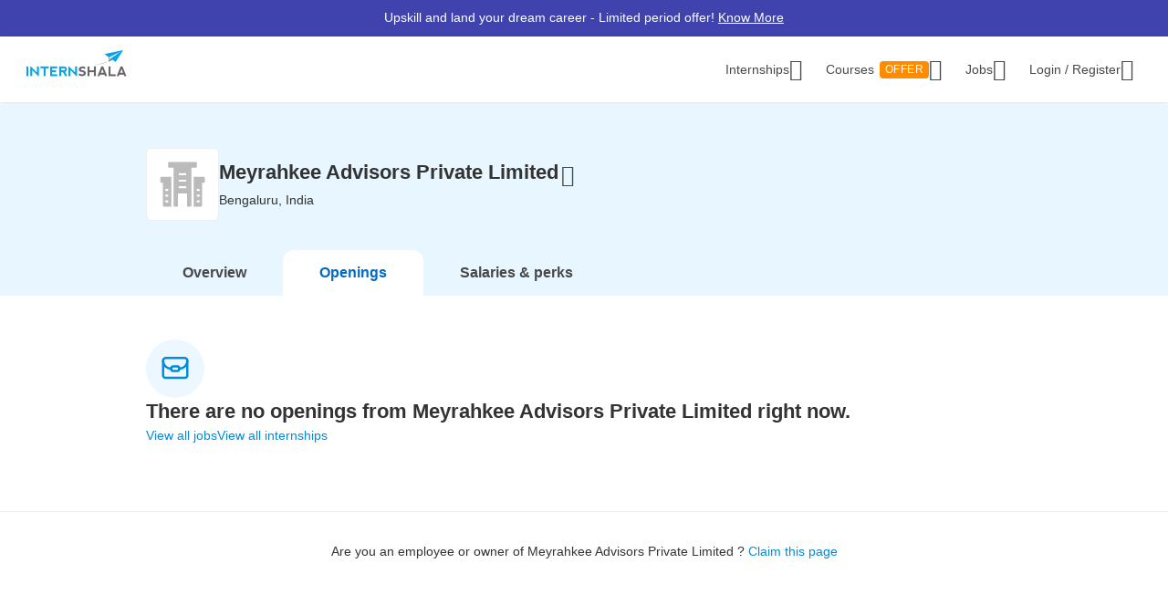

--- FILE ---
content_type: text/html; charset=utf-8
request_url: https://www.google.com/recaptcha/enterprise/anchor?ar=1&k=6Lcqj0EsAAAAAL4K2T7--kNrAXT3_99tIuEQLZJF&co=aHR0cHM6Ly9pbnRlcm5zaGFsYS5jb206NDQz&hl=en&v=N67nZn4AqZkNcbeMu4prBgzg&size=invisible&anchor-ms=20000&execute-ms=30000&cb=9tzudpxv0glp
body_size: 48579
content:
<!DOCTYPE HTML><html dir="ltr" lang="en"><head><meta http-equiv="Content-Type" content="text/html; charset=UTF-8">
<meta http-equiv="X-UA-Compatible" content="IE=edge">
<title>reCAPTCHA</title>
<style type="text/css">
/* cyrillic-ext */
@font-face {
  font-family: 'Roboto';
  font-style: normal;
  font-weight: 400;
  font-stretch: 100%;
  src: url(//fonts.gstatic.com/s/roboto/v48/KFO7CnqEu92Fr1ME7kSn66aGLdTylUAMa3GUBHMdazTgWw.woff2) format('woff2');
  unicode-range: U+0460-052F, U+1C80-1C8A, U+20B4, U+2DE0-2DFF, U+A640-A69F, U+FE2E-FE2F;
}
/* cyrillic */
@font-face {
  font-family: 'Roboto';
  font-style: normal;
  font-weight: 400;
  font-stretch: 100%;
  src: url(//fonts.gstatic.com/s/roboto/v48/KFO7CnqEu92Fr1ME7kSn66aGLdTylUAMa3iUBHMdazTgWw.woff2) format('woff2');
  unicode-range: U+0301, U+0400-045F, U+0490-0491, U+04B0-04B1, U+2116;
}
/* greek-ext */
@font-face {
  font-family: 'Roboto';
  font-style: normal;
  font-weight: 400;
  font-stretch: 100%;
  src: url(//fonts.gstatic.com/s/roboto/v48/KFO7CnqEu92Fr1ME7kSn66aGLdTylUAMa3CUBHMdazTgWw.woff2) format('woff2');
  unicode-range: U+1F00-1FFF;
}
/* greek */
@font-face {
  font-family: 'Roboto';
  font-style: normal;
  font-weight: 400;
  font-stretch: 100%;
  src: url(//fonts.gstatic.com/s/roboto/v48/KFO7CnqEu92Fr1ME7kSn66aGLdTylUAMa3-UBHMdazTgWw.woff2) format('woff2');
  unicode-range: U+0370-0377, U+037A-037F, U+0384-038A, U+038C, U+038E-03A1, U+03A3-03FF;
}
/* math */
@font-face {
  font-family: 'Roboto';
  font-style: normal;
  font-weight: 400;
  font-stretch: 100%;
  src: url(//fonts.gstatic.com/s/roboto/v48/KFO7CnqEu92Fr1ME7kSn66aGLdTylUAMawCUBHMdazTgWw.woff2) format('woff2');
  unicode-range: U+0302-0303, U+0305, U+0307-0308, U+0310, U+0312, U+0315, U+031A, U+0326-0327, U+032C, U+032F-0330, U+0332-0333, U+0338, U+033A, U+0346, U+034D, U+0391-03A1, U+03A3-03A9, U+03B1-03C9, U+03D1, U+03D5-03D6, U+03F0-03F1, U+03F4-03F5, U+2016-2017, U+2034-2038, U+203C, U+2040, U+2043, U+2047, U+2050, U+2057, U+205F, U+2070-2071, U+2074-208E, U+2090-209C, U+20D0-20DC, U+20E1, U+20E5-20EF, U+2100-2112, U+2114-2115, U+2117-2121, U+2123-214F, U+2190, U+2192, U+2194-21AE, U+21B0-21E5, U+21F1-21F2, U+21F4-2211, U+2213-2214, U+2216-22FF, U+2308-230B, U+2310, U+2319, U+231C-2321, U+2336-237A, U+237C, U+2395, U+239B-23B7, U+23D0, U+23DC-23E1, U+2474-2475, U+25AF, U+25B3, U+25B7, U+25BD, U+25C1, U+25CA, U+25CC, U+25FB, U+266D-266F, U+27C0-27FF, U+2900-2AFF, U+2B0E-2B11, U+2B30-2B4C, U+2BFE, U+3030, U+FF5B, U+FF5D, U+1D400-1D7FF, U+1EE00-1EEFF;
}
/* symbols */
@font-face {
  font-family: 'Roboto';
  font-style: normal;
  font-weight: 400;
  font-stretch: 100%;
  src: url(//fonts.gstatic.com/s/roboto/v48/KFO7CnqEu92Fr1ME7kSn66aGLdTylUAMaxKUBHMdazTgWw.woff2) format('woff2');
  unicode-range: U+0001-000C, U+000E-001F, U+007F-009F, U+20DD-20E0, U+20E2-20E4, U+2150-218F, U+2190, U+2192, U+2194-2199, U+21AF, U+21E6-21F0, U+21F3, U+2218-2219, U+2299, U+22C4-22C6, U+2300-243F, U+2440-244A, U+2460-24FF, U+25A0-27BF, U+2800-28FF, U+2921-2922, U+2981, U+29BF, U+29EB, U+2B00-2BFF, U+4DC0-4DFF, U+FFF9-FFFB, U+10140-1018E, U+10190-1019C, U+101A0, U+101D0-101FD, U+102E0-102FB, U+10E60-10E7E, U+1D2C0-1D2D3, U+1D2E0-1D37F, U+1F000-1F0FF, U+1F100-1F1AD, U+1F1E6-1F1FF, U+1F30D-1F30F, U+1F315, U+1F31C, U+1F31E, U+1F320-1F32C, U+1F336, U+1F378, U+1F37D, U+1F382, U+1F393-1F39F, U+1F3A7-1F3A8, U+1F3AC-1F3AF, U+1F3C2, U+1F3C4-1F3C6, U+1F3CA-1F3CE, U+1F3D4-1F3E0, U+1F3ED, U+1F3F1-1F3F3, U+1F3F5-1F3F7, U+1F408, U+1F415, U+1F41F, U+1F426, U+1F43F, U+1F441-1F442, U+1F444, U+1F446-1F449, U+1F44C-1F44E, U+1F453, U+1F46A, U+1F47D, U+1F4A3, U+1F4B0, U+1F4B3, U+1F4B9, U+1F4BB, U+1F4BF, U+1F4C8-1F4CB, U+1F4D6, U+1F4DA, U+1F4DF, U+1F4E3-1F4E6, U+1F4EA-1F4ED, U+1F4F7, U+1F4F9-1F4FB, U+1F4FD-1F4FE, U+1F503, U+1F507-1F50B, U+1F50D, U+1F512-1F513, U+1F53E-1F54A, U+1F54F-1F5FA, U+1F610, U+1F650-1F67F, U+1F687, U+1F68D, U+1F691, U+1F694, U+1F698, U+1F6AD, U+1F6B2, U+1F6B9-1F6BA, U+1F6BC, U+1F6C6-1F6CF, U+1F6D3-1F6D7, U+1F6E0-1F6EA, U+1F6F0-1F6F3, U+1F6F7-1F6FC, U+1F700-1F7FF, U+1F800-1F80B, U+1F810-1F847, U+1F850-1F859, U+1F860-1F887, U+1F890-1F8AD, U+1F8B0-1F8BB, U+1F8C0-1F8C1, U+1F900-1F90B, U+1F93B, U+1F946, U+1F984, U+1F996, U+1F9E9, U+1FA00-1FA6F, U+1FA70-1FA7C, U+1FA80-1FA89, U+1FA8F-1FAC6, U+1FACE-1FADC, U+1FADF-1FAE9, U+1FAF0-1FAF8, U+1FB00-1FBFF;
}
/* vietnamese */
@font-face {
  font-family: 'Roboto';
  font-style: normal;
  font-weight: 400;
  font-stretch: 100%;
  src: url(//fonts.gstatic.com/s/roboto/v48/KFO7CnqEu92Fr1ME7kSn66aGLdTylUAMa3OUBHMdazTgWw.woff2) format('woff2');
  unicode-range: U+0102-0103, U+0110-0111, U+0128-0129, U+0168-0169, U+01A0-01A1, U+01AF-01B0, U+0300-0301, U+0303-0304, U+0308-0309, U+0323, U+0329, U+1EA0-1EF9, U+20AB;
}
/* latin-ext */
@font-face {
  font-family: 'Roboto';
  font-style: normal;
  font-weight: 400;
  font-stretch: 100%;
  src: url(//fonts.gstatic.com/s/roboto/v48/KFO7CnqEu92Fr1ME7kSn66aGLdTylUAMa3KUBHMdazTgWw.woff2) format('woff2');
  unicode-range: U+0100-02BA, U+02BD-02C5, U+02C7-02CC, U+02CE-02D7, U+02DD-02FF, U+0304, U+0308, U+0329, U+1D00-1DBF, U+1E00-1E9F, U+1EF2-1EFF, U+2020, U+20A0-20AB, U+20AD-20C0, U+2113, U+2C60-2C7F, U+A720-A7FF;
}
/* latin */
@font-face {
  font-family: 'Roboto';
  font-style: normal;
  font-weight: 400;
  font-stretch: 100%;
  src: url(//fonts.gstatic.com/s/roboto/v48/KFO7CnqEu92Fr1ME7kSn66aGLdTylUAMa3yUBHMdazQ.woff2) format('woff2');
  unicode-range: U+0000-00FF, U+0131, U+0152-0153, U+02BB-02BC, U+02C6, U+02DA, U+02DC, U+0304, U+0308, U+0329, U+2000-206F, U+20AC, U+2122, U+2191, U+2193, U+2212, U+2215, U+FEFF, U+FFFD;
}
/* cyrillic-ext */
@font-face {
  font-family: 'Roboto';
  font-style: normal;
  font-weight: 500;
  font-stretch: 100%;
  src: url(//fonts.gstatic.com/s/roboto/v48/KFO7CnqEu92Fr1ME7kSn66aGLdTylUAMa3GUBHMdazTgWw.woff2) format('woff2');
  unicode-range: U+0460-052F, U+1C80-1C8A, U+20B4, U+2DE0-2DFF, U+A640-A69F, U+FE2E-FE2F;
}
/* cyrillic */
@font-face {
  font-family: 'Roboto';
  font-style: normal;
  font-weight: 500;
  font-stretch: 100%;
  src: url(//fonts.gstatic.com/s/roboto/v48/KFO7CnqEu92Fr1ME7kSn66aGLdTylUAMa3iUBHMdazTgWw.woff2) format('woff2');
  unicode-range: U+0301, U+0400-045F, U+0490-0491, U+04B0-04B1, U+2116;
}
/* greek-ext */
@font-face {
  font-family: 'Roboto';
  font-style: normal;
  font-weight: 500;
  font-stretch: 100%;
  src: url(//fonts.gstatic.com/s/roboto/v48/KFO7CnqEu92Fr1ME7kSn66aGLdTylUAMa3CUBHMdazTgWw.woff2) format('woff2');
  unicode-range: U+1F00-1FFF;
}
/* greek */
@font-face {
  font-family: 'Roboto';
  font-style: normal;
  font-weight: 500;
  font-stretch: 100%;
  src: url(//fonts.gstatic.com/s/roboto/v48/KFO7CnqEu92Fr1ME7kSn66aGLdTylUAMa3-UBHMdazTgWw.woff2) format('woff2');
  unicode-range: U+0370-0377, U+037A-037F, U+0384-038A, U+038C, U+038E-03A1, U+03A3-03FF;
}
/* math */
@font-face {
  font-family: 'Roboto';
  font-style: normal;
  font-weight: 500;
  font-stretch: 100%;
  src: url(//fonts.gstatic.com/s/roboto/v48/KFO7CnqEu92Fr1ME7kSn66aGLdTylUAMawCUBHMdazTgWw.woff2) format('woff2');
  unicode-range: U+0302-0303, U+0305, U+0307-0308, U+0310, U+0312, U+0315, U+031A, U+0326-0327, U+032C, U+032F-0330, U+0332-0333, U+0338, U+033A, U+0346, U+034D, U+0391-03A1, U+03A3-03A9, U+03B1-03C9, U+03D1, U+03D5-03D6, U+03F0-03F1, U+03F4-03F5, U+2016-2017, U+2034-2038, U+203C, U+2040, U+2043, U+2047, U+2050, U+2057, U+205F, U+2070-2071, U+2074-208E, U+2090-209C, U+20D0-20DC, U+20E1, U+20E5-20EF, U+2100-2112, U+2114-2115, U+2117-2121, U+2123-214F, U+2190, U+2192, U+2194-21AE, U+21B0-21E5, U+21F1-21F2, U+21F4-2211, U+2213-2214, U+2216-22FF, U+2308-230B, U+2310, U+2319, U+231C-2321, U+2336-237A, U+237C, U+2395, U+239B-23B7, U+23D0, U+23DC-23E1, U+2474-2475, U+25AF, U+25B3, U+25B7, U+25BD, U+25C1, U+25CA, U+25CC, U+25FB, U+266D-266F, U+27C0-27FF, U+2900-2AFF, U+2B0E-2B11, U+2B30-2B4C, U+2BFE, U+3030, U+FF5B, U+FF5D, U+1D400-1D7FF, U+1EE00-1EEFF;
}
/* symbols */
@font-face {
  font-family: 'Roboto';
  font-style: normal;
  font-weight: 500;
  font-stretch: 100%;
  src: url(//fonts.gstatic.com/s/roboto/v48/KFO7CnqEu92Fr1ME7kSn66aGLdTylUAMaxKUBHMdazTgWw.woff2) format('woff2');
  unicode-range: U+0001-000C, U+000E-001F, U+007F-009F, U+20DD-20E0, U+20E2-20E4, U+2150-218F, U+2190, U+2192, U+2194-2199, U+21AF, U+21E6-21F0, U+21F3, U+2218-2219, U+2299, U+22C4-22C6, U+2300-243F, U+2440-244A, U+2460-24FF, U+25A0-27BF, U+2800-28FF, U+2921-2922, U+2981, U+29BF, U+29EB, U+2B00-2BFF, U+4DC0-4DFF, U+FFF9-FFFB, U+10140-1018E, U+10190-1019C, U+101A0, U+101D0-101FD, U+102E0-102FB, U+10E60-10E7E, U+1D2C0-1D2D3, U+1D2E0-1D37F, U+1F000-1F0FF, U+1F100-1F1AD, U+1F1E6-1F1FF, U+1F30D-1F30F, U+1F315, U+1F31C, U+1F31E, U+1F320-1F32C, U+1F336, U+1F378, U+1F37D, U+1F382, U+1F393-1F39F, U+1F3A7-1F3A8, U+1F3AC-1F3AF, U+1F3C2, U+1F3C4-1F3C6, U+1F3CA-1F3CE, U+1F3D4-1F3E0, U+1F3ED, U+1F3F1-1F3F3, U+1F3F5-1F3F7, U+1F408, U+1F415, U+1F41F, U+1F426, U+1F43F, U+1F441-1F442, U+1F444, U+1F446-1F449, U+1F44C-1F44E, U+1F453, U+1F46A, U+1F47D, U+1F4A3, U+1F4B0, U+1F4B3, U+1F4B9, U+1F4BB, U+1F4BF, U+1F4C8-1F4CB, U+1F4D6, U+1F4DA, U+1F4DF, U+1F4E3-1F4E6, U+1F4EA-1F4ED, U+1F4F7, U+1F4F9-1F4FB, U+1F4FD-1F4FE, U+1F503, U+1F507-1F50B, U+1F50D, U+1F512-1F513, U+1F53E-1F54A, U+1F54F-1F5FA, U+1F610, U+1F650-1F67F, U+1F687, U+1F68D, U+1F691, U+1F694, U+1F698, U+1F6AD, U+1F6B2, U+1F6B9-1F6BA, U+1F6BC, U+1F6C6-1F6CF, U+1F6D3-1F6D7, U+1F6E0-1F6EA, U+1F6F0-1F6F3, U+1F6F7-1F6FC, U+1F700-1F7FF, U+1F800-1F80B, U+1F810-1F847, U+1F850-1F859, U+1F860-1F887, U+1F890-1F8AD, U+1F8B0-1F8BB, U+1F8C0-1F8C1, U+1F900-1F90B, U+1F93B, U+1F946, U+1F984, U+1F996, U+1F9E9, U+1FA00-1FA6F, U+1FA70-1FA7C, U+1FA80-1FA89, U+1FA8F-1FAC6, U+1FACE-1FADC, U+1FADF-1FAE9, U+1FAF0-1FAF8, U+1FB00-1FBFF;
}
/* vietnamese */
@font-face {
  font-family: 'Roboto';
  font-style: normal;
  font-weight: 500;
  font-stretch: 100%;
  src: url(//fonts.gstatic.com/s/roboto/v48/KFO7CnqEu92Fr1ME7kSn66aGLdTylUAMa3OUBHMdazTgWw.woff2) format('woff2');
  unicode-range: U+0102-0103, U+0110-0111, U+0128-0129, U+0168-0169, U+01A0-01A1, U+01AF-01B0, U+0300-0301, U+0303-0304, U+0308-0309, U+0323, U+0329, U+1EA0-1EF9, U+20AB;
}
/* latin-ext */
@font-face {
  font-family: 'Roboto';
  font-style: normal;
  font-weight: 500;
  font-stretch: 100%;
  src: url(//fonts.gstatic.com/s/roboto/v48/KFO7CnqEu92Fr1ME7kSn66aGLdTylUAMa3KUBHMdazTgWw.woff2) format('woff2');
  unicode-range: U+0100-02BA, U+02BD-02C5, U+02C7-02CC, U+02CE-02D7, U+02DD-02FF, U+0304, U+0308, U+0329, U+1D00-1DBF, U+1E00-1E9F, U+1EF2-1EFF, U+2020, U+20A0-20AB, U+20AD-20C0, U+2113, U+2C60-2C7F, U+A720-A7FF;
}
/* latin */
@font-face {
  font-family: 'Roboto';
  font-style: normal;
  font-weight: 500;
  font-stretch: 100%;
  src: url(//fonts.gstatic.com/s/roboto/v48/KFO7CnqEu92Fr1ME7kSn66aGLdTylUAMa3yUBHMdazQ.woff2) format('woff2');
  unicode-range: U+0000-00FF, U+0131, U+0152-0153, U+02BB-02BC, U+02C6, U+02DA, U+02DC, U+0304, U+0308, U+0329, U+2000-206F, U+20AC, U+2122, U+2191, U+2193, U+2212, U+2215, U+FEFF, U+FFFD;
}
/* cyrillic-ext */
@font-face {
  font-family: 'Roboto';
  font-style: normal;
  font-weight: 900;
  font-stretch: 100%;
  src: url(//fonts.gstatic.com/s/roboto/v48/KFO7CnqEu92Fr1ME7kSn66aGLdTylUAMa3GUBHMdazTgWw.woff2) format('woff2');
  unicode-range: U+0460-052F, U+1C80-1C8A, U+20B4, U+2DE0-2DFF, U+A640-A69F, U+FE2E-FE2F;
}
/* cyrillic */
@font-face {
  font-family: 'Roboto';
  font-style: normal;
  font-weight: 900;
  font-stretch: 100%;
  src: url(//fonts.gstatic.com/s/roboto/v48/KFO7CnqEu92Fr1ME7kSn66aGLdTylUAMa3iUBHMdazTgWw.woff2) format('woff2');
  unicode-range: U+0301, U+0400-045F, U+0490-0491, U+04B0-04B1, U+2116;
}
/* greek-ext */
@font-face {
  font-family: 'Roboto';
  font-style: normal;
  font-weight: 900;
  font-stretch: 100%;
  src: url(//fonts.gstatic.com/s/roboto/v48/KFO7CnqEu92Fr1ME7kSn66aGLdTylUAMa3CUBHMdazTgWw.woff2) format('woff2');
  unicode-range: U+1F00-1FFF;
}
/* greek */
@font-face {
  font-family: 'Roboto';
  font-style: normal;
  font-weight: 900;
  font-stretch: 100%;
  src: url(//fonts.gstatic.com/s/roboto/v48/KFO7CnqEu92Fr1ME7kSn66aGLdTylUAMa3-UBHMdazTgWw.woff2) format('woff2');
  unicode-range: U+0370-0377, U+037A-037F, U+0384-038A, U+038C, U+038E-03A1, U+03A3-03FF;
}
/* math */
@font-face {
  font-family: 'Roboto';
  font-style: normal;
  font-weight: 900;
  font-stretch: 100%;
  src: url(//fonts.gstatic.com/s/roboto/v48/KFO7CnqEu92Fr1ME7kSn66aGLdTylUAMawCUBHMdazTgWw.woff2) format('woff2');
  unicode-range: U+0302-0303, U+0305, U+0307-0308, U+0310, U+0312, U+0315, U+031A, U+0326-0327, U+032C, U+032F-0330, U+0332-0333, U+0338, U+033A, U+0346, U+034D, U+0391-03A1, U+03A3-03A9, U+03B1-03C9, U+03D1, U+03D5-03D6, U+03F0-03F1, U+03F4-03F5, U+2016-2017, U+2034-2038, U+203C, U+2040, U+2043, U+2047, U+2050, U+2057, U+205F, U+2070-2071, U+2074-208E, U+2090-209C, U+20D0-20DC, U+20E1, U+20E5-20EF, U+2100-2112, U+2114-2115, U+2117-2121, U+2123-214F, U+2190, U+2192, U+2194-21AE, U+21B0-21E5, U+21F1-21F2, U+21F4-2211, U+2213-2214, U+2216-22FF, U+2308-230B, U+2310, U+2319, U+231C-2321, U+2336-237A, U+237C, U+2395, U+239B-23B7, U+23D0, U+23DC-23E1, U+2474-2475, U+25AF, U+25B3, U+25B7, U+25BD, U+25C1, U+25CA, U+25CC, U+25FB, U+266D-266F, U+27C0-27FF, U+2900-2AFF, U+2B0E-2B11, U+2B30-2B4C, U+2BFE, U+3030, U+FF5B, U+FF5D, U+1D400-1D7FF, U+1EE00-1EEFF;
}
/* symbols */
@font-face {
  font-family: 'Roboto';
  font-style: normal;
  font-weight: 900;
  font-stretch: 100%;
  src: url(//fonts.gstatic.com/s/roboto/v48/KFO7CnqEu92Fr1ME7kSn66aGLdTylUAMaxKUBHMdazTgWw.woff2) format('woff2');
  unicode-range: U+0001-000C, U+000E-001F, U+007F-009F, U+20DD-20E0, U+20E2-20E4, U+2150-218F, U+2190, U+2192, U+2194-2199, U+21AF, U+21E6-21F0, U+21F3, U+2218-2219, U+2299, U+22C4-22C6, U+2300-243F, U+2440-244A, U+2460-24FF, U+25A0-27BF, U+2800-28FF, U+2921-2922, U+2981, U+29BF, U+29EB, U+2B00-2BFF, U+4DC0-4DFF, U+FFF9-FFFB, U+10140-1018E, U+10190-1019C, U+101A0, U+101D0-101FD, U+102E0-102FB, U+10E60-10E7E, U+1D2C0-1D2D3, U+1D2E0-1D37F, U+1F000-1F0FF, U+1F100-1F1AD, U+1F1E6-1F1FF, U+1F30D-1F30F, U+1F315, U+1F31C, U+1F31E, U+1F320-1F32C, U+1F336, U+1F378, U+1F37D, U+1F382, U+1F393-1F39F, U+1F3A7-1F3A8, U+1F3AC-1F3AF, U+1F3C2, U+1F3C4-1F3C6, U+1F3CA-1F3CE, U+1F3D4-1F3E0, U+1F3ED, U+1F3F1-1F3F3, U+1F3F5-1F3F7, U+1F408, U+1F415, U+1F41F, U+1F426, U+1F43F, U+1F441-1F442, U+1F444, U+1F446-1F449, U+1F44C-1F44E, U+1F453, U+1F46A, U+1F47D, U+1F4A3, U+1F4B0, U+1F4B3, U+1F4B9, U+1F4BB, U+1F4BF, U+1F4C8-1F4CB, U+1F4D6, U+1F4DA, U+1F4DF, U+1F4E3-1F4E6, U+1F4EA-1F4ED, U+1F4F7, U+1F4F9-1F4FB, U+1F4FD-1F4FE, U+1F503, U+1F507-1F50B, U+1F50D, U+1F512-1F513, U+1F53E-1F54A, U+1F54F-1F5FA, U+1F610, U+1F650-1F67F, U+1F687, U+1F68D, U+1F691, U+1F694, U+1F698, U+1F6AD, U+1F6B2, U+1F6B9-1F6BA, U+1F6BC, U+1F6C6-1F6CF, U+1F6D3-1F6D7, U+1F6E0-1F6EA, U+1F6F0-1F6F3, U+1F6F7-1F6FC, U+1F700-1F7FF, U+1F800-1F80B, U+1F810-1F847, U+1F850-1F859, U+1F860-1F887, U+1F890-1F8AD, U+1F8B0-1F8BB, U+1F8C0-1F8C1, U+1F900-1F90B, U+1F93B, U+1F946, U+1F984, U+1F996, U+1F9E9, U+1FA00-1FA6F, U+1FA70-1FA7C, U+1FA80-1FA89, U+1FA8F-1FAC6, U+1FACE-1FADC, U+1FADF-1FAE9, U+1FAF0-1FAF8, U+1FB00-1FBFF;
}
/* vietnamese */
@font-face {
  font-family: 'Roboto';
  font-style: normal;
  font-weight: 900;
  font-stretch: 100%;
  src: url(//fonts.gstatic.com/s/roboto/v48/KFO7CnqEu92Fr1ME7kSn66aGLdTylUAMa3OUBHMdazTgWw.woff2) format('woff2');
  unicode-range: U+0102-0103, U+0110-0111, U+0128-0129, U+0168-0169, U+01A0-01A1, U+01AF-01B0, U+0300-0301, U+0303-0304, U+0308-0309, U+0323, U+0329, U+1EA0-1EF9, U+20AB;
}
/* latin-ext */
@font-face {
  font-family: 'Roboto';
  font-style: normal;
  font-weight: 900;
  font-stretch: 100%;
  src: url(//fonts.gstatic.com/s/roboto/v48/KFO7CnqEu92Fr1ME7kSn66aGLdTylUAMa3KUBHMdazTgWw.woff2) format('woff2');
  unicode-range: U+0100-02BA, U+02BD-02C5, U+02C7-02CC, U+02CE-02D7, U+02DD-02FF, U+0304, U+0308, U+0329, U+1D00-1DBF, U+1E00-1E9F, U+1EF2-1EFF, U+2020, U+20A0-20AB, U+20AD-20C0, U+2113, U+2C60-2C7F, U+A720-A7FF;
}
/* latin */
@font-face {
  font-family: 'Roboto';
  font-style: normal;
  font-weight: 900;
  font-stretch: 100%;
  src: url(//fonts.gstatic.com/s/roboto/v48/KFO7CnqEu92Fr1ME7kSn66aGLdTylUAMa3yUBHMdazQ.woff2) format('woff2');
  unicode-range: U+0000-00FF, U+0131, U+0152-0153, U+02BB-02BC, U+02C6, U+02DA, U+02DC, U+0304, U+0308, U+0329, U+2000-206F, U+20AC, U+2122, U+2191, U+2193, U+2212, U+2215, U+FEFF, U+FFFD;
}

</style>
<link rel="stylesheet" type="text/css" href="https://www.gstatic.com/recaptcha/releases/N67nZn4AqZkNcbeMu4prBgzg/styles__ltr.css">
<script nonce="P85m7PwHZoDGTeq1rh28yw" type="text/javascript">window['__recaptcha_api'] = 'https://www.google.com/recaptcha/enterprise/';</script>
<script type="text/javascript" src="https://www.gstatic.com/recaptcha/releases/N67nZn4AqZkNcbeMu4prBgzg/recaptcha__en.js" nonce="P85m7PwHZoDGTeq1rh28yw">
      
    </script></head>
<body><div id="rc-anchor-alert" class="rc-anchor-alert"></div>
<input type="hidden" id="recaptcha-token" value="[base64]">
<script type="text/javascript" nonce="P85m7PwHZoDGTeq1rh28yw">
      recaptcha.anchor.Main.init("[\x22ainput\x22,[\x22bgdata\x22,\x22\x22,\[base64]/[base64]/MjU1Ong/[base64]/[base64]/[base64]/[base64]/[base64]/[base64]/[base64]/[base64]/[base64]/[base64]/[base64]/[base64]/[base64]/[base64]/[base64]\\u003d\x22,\[base64]\x22,\x22wrfCqsO2w6vCg8KQw6PCjMKmT1jDucOCwqHDgMO7GGczw5ZfNhZTMMOrLMOOY8K/[base64]/DqMK4wq/CkcOlITjCvMKDw6XDpGYFwoLCsWHDn8OOe8KHwrLChMKqZz/DgFPCucKyLcKMwrzCqGxSw6LCs8Oww6NrD8KzH1/CusKxf0N7w7HCvgZIS8OawoFWXsK0w6ZYwqotw5YSwooNasKvw6jCgsKPwrrDusKlME3DkFzDjUHCrhVRwqDCtCk6acKyw6F6bcKHDT8pJz5SBMObwrLDmsK2w7LCpcKwWsORL30xCcKWeHstwr/DnsOcw4jCkMOnw7wLw5pfJsOTwq3DjgnDt10Qw7Fpw4dRwqvCm38eAXprwp5Vw53CkcKEZUIMaMO2w6MABGBkwoVhw5U/I0k2wqPCpE/Dp3EqV8KGYxfCqsO1C3piPnzDk8OKwqvCsyAUXsOcw5DCtzFdC0nDqzHDoW8rwpppMsKRw63Cr8KLCQEyw5LCowLCngN0wqsbw4LCulYqfhc6wpbCgMK4FMKoEjfCq0TDjsKowqbDnH5LRMKEdXzDvT7CqcO9wpdgWD/[base64]/CqcKqaArDvcO8wpzCvS0rXsO+ZcOdw5Qzd8Oww7HCtB0Pw5DChsOODi3DrRzCgcK3w5XDnjHDolUsZ8KEKC7Dt27CqsOaw7g+fcKIVhsmScKWw63ChyLDiMKMGMOUw47DicKfwosbdi/CoErDlT4Rw51xwq7DgMKew5nCpcK+w5vDthh+Z8KeZ0QVVFrDqVwcwoXDtWTClFLCi8OHwrpyw4k1CMKGdMO5QsK8w7lrQg7DnsKWw5tLSMObYwDCusK9wp7DoMOmXTrCpjQMRMK7w6nCv03Cv3zCuivCssKNPcOaw4t2HcO0aAAWCsOXw7vDkcKswoZmXUXDhMOiw4/CrX7DgTrDnkc0M8OUVcOWwr3CksOWwpDDij3DqMKTZsKkEEvDhsKKwpVZfWLDgBDDisKpfgV9w6pNw6l1w6dQw6DCgMOOYMOnw6HDvMOtWyINwr8qw4ALc8OaI1t7wp5cwrjDosOlVj11EMOlwrLCr8OqwoDCuTwMLsO8J8K5Qg8bXk3Cl1YSw5jDg8Odwr/CrsK4w4rDt8KawrUFwqDDsDArwoBzGRJib8Kaw6HDhgjClwDCgAFYwrDCqsOXJR/[base64]/DrsKyEsONH8Oqw7DDucKewok/wqnCqMOdajvCmT7Cn0nCk09Bw7nDn0pPbH4VIcOtdMK1w4fDmsK/AcOMwrcyM8OSwpHDvsKLw6/DvsK9wobCshHCoBXDsm9NPV7DsSnCmCjCiMKkMsKUckwiG1TCmsOTFnDDlsOiwrvDsMKnGCAXw6DDlhLDg8O5w7Zrw7hlC8OVGMOjd8OwHTnDh0/[base64]/ChULDmljDgVfDjT09w4dmT8OBdEnDuTcSU30MasKqwpLCtAFDw7nDjMOdw5TDsn9RE0sUw4nDiH7Ds3ANJihtbsKXwqIaXMOXw4jDsS0zHMOPwp/CrMKkQMOxCcOlwpdsUcOAOxAqaMOkw5PCl8KrwoRBw6M9alzCnx7DgcKgw6bDicO/BSJXVEw6OU7DqGLCihzDsgR2wpvCoF/ClBDDgsKWw6UUwrAQEUpnBsO8w5jDpT8MwoXCij5gwp/CmXUrw7Akw7t3w44uwrLCgMOBCMOZwr9xT0tLw6jDqX3Cp8KcbnptwprCkiwVJcKjNSETOhprIcO/woTDjsKwfsKIwoHDizfDlSLCiwwVw73Cmg7DoD3DiMO+cHwlwoPDmDbDvArCjcKBfhkMfsKYw5JZAQTDusKWw7rCvcOQb8OhwpYccCMVaRTCignCsMOHTMKzX2zClmx/T8KrwrlBw5NXwpLClcO4wpHCrcK8DcO2cT/DgcOowq/Ck0dXwr0eWMKJw5N1ZsOXGnzDlHjCkAYGC8K7WVrDhsKSwqzDpRfDpCPDocKBQXADwrbCgD/[base64]/Cs8KfF3TDow/Dq3XCh8OjYsKZw4ZywqtRwrZ1wocnw6Ibw6TDk8KacMOcwrHDvcKnVcKeVcKmGcK0IMOVw6XCrXo0w4oQwpF9wqTDkEPCvHPCoTHCm0zDogLDmRECbR9SworCpUzDmMOpPm0+ag3CssK+bHLCtiPDhkvDpsKew47DmcK5FknDshQMwqM0w5R1woxZw79RacKuUXRuDg/Cr8KkwrEkw4EgU8KUwohDwqbDhE3CtcKVcsKpw7nCl8KSOcKEw4/DocOhcMOJNcKtw7DChsKcwpZnw6RJwqDDvGtnwqLCoQbCs8OywoZxwpLCnsOQXCzCucKrG1DDj0/CgsORJgDCqMO0w7PDnmA1wpBbw7tbLsKJKk0EfDBHwqtfwqfCqw0lEsKSGcOXdsKow4DDvsKJLD7CqsOMWMK7H8K5wp8Qwrtzwq/CvcOgw79MwpnCmsKQwqM0wpvDrUnCmgcDwphrwoxZw6zDqSVUWsOKw7TDtcOwHV0MX8KVw6p5w5vDmHkRwpLDo8OGwrLCtMK0wqjCpcKYCsKLwphBwpQBwqldw5XChhwOw5HDuBrCrVfDkC9/[base64]/DCnCqA3DtcOIw4gPw7TCiTfDsDt5woXDsSxvNzsewqotwpbDrsOQwq0Kw7ZbfcOwamI+DSdYZF3DscKhw7YzwpImw5LDusKzNcKmX8KtAGnCh2HDsMO5Q1k8NUR4w6JyMTDDjcKBc8KZw7DDlFDCksOYwpHCkMKdw4/DswrCscO3Ww3DpcOewr/[base64]/wojCsk82wqLDrFlAJcOQwrZJwqHDkVPDgmwRwr7CqcOmw7HCgcKiw7VaBy17X0LCjwVZTMOlXnzDhcK4XCdwfsOOwoYbSwVhcsOsw6zDmjTDlsOXQMO5XMO/[base64]/Dj8K+w4nChknCvUrDsipOOywsfz4DVsKywps2wpBAKwkOw6fCu2FAw7TCp3lnwpMjH2XCllUtw5fDlMK/[base64]/DvjLCmD4/w7bCs0hAGnhdf3zDuGIACMOhQl3CisOhQ8Ohw4ZbC8OiwpLCpsKDwrfCih3DnXBgYGESI1x8w4PDqTdtbiDCg2tEwpbCmsOTw7hKLMK8wo/DildyGcO2MW7CmmvCpx04w4LCp8O9bi5gwprDumzCuMKOO8OOw74/woMxw64lasO5LMKCw5XDg8KcCQxOw5fDmMK6w4UTacOBw5TCkBzCtcOhw6QXwpDDl8KRwrXCvcK9w4zDmMKGw6V8w7rDisOJWEg8Z8K4wpjDlsOCw4kMHGBqw7hIQmvDpnPDq8OXw5fDs8KQVMK5biHDsig0wrI7wrdHwqvCr2fDscOvYW3DrB3DpcKZwr/DiDPDoGHCiMOawo9Kaw7CmUsQwrZYw61Yw7NFJsOxEQAQw5HCusKJw63CnwnCoCLCtEvCpW7CoRpVVcOuKV5qBcKbwqTDqQc5w7TCuiTDgMKlBMK5J3vDl8KWw6zDpCPDhRl7w7fCpAIVfXhNwrp2TMOyBMKKwrLCnHzDnjTCtcKLdsK3FAMNVRIOwr3CvsKTw7/CgUBBXhPDjzMON8OsVjF0RxnDpV7Dp3sVw6wUw5oqIsKRw6Jww4ckwpR6MsOpQHc/NhTCuFzCgB4ffXkdcxLDv8K0w705w6DDuMORw7NewpXCr8KbHDJlwprCliHCh141ecO7RsKpwqPDmcKXwqTCi8KgVULDncKgaknCvGJEWzgzwplTwrQSw5HCqcKcwrjCscK3woNeeB7DsxsHw47Cq8KzRw9pw4cGw4xew7rCksK+w6vDqMOQcDRPwpAQwqRBRw/CqcK6w5hxwqVkw6w9awfDjcKZIDYVLTrCtMKVMMO+wqrCisO1V8K5w5AJHMK4wr44wrnCsMKqdFJPwq8PwoFnwrM6w5bDpMKCc8Omwo84WQDCuykjw7QIVTccwrMxw5HDr8O4wqjCkcKfw6IRwp1TD3/Dg8KMwo/CqEfCm8O9McKTw6vCgMKwTMKXE8OsCCvDvcKRUHrDgcKpCcOablXCrsO6dcKew6BUUcKbw7LCqGh9wqQ0ej4Hwp7DskDDgMOHwq/[base64]/DtMOmH8Khw6d5XcO1JwLChsKZNi8ae8KjJA1Dw4loQMOAfCnDnMORwqvCmzhOVsKXfhYwwrsJw5vCm8OdTsKEW8OKw6pwwpDDjsOfw4/DunoXI8OXwqJ8wpPDgXMNw7PDtRLCusKDwoAQwrXDoVnCrDNtwpwpV8KHwqHCp3XDvsKcw6zDqcOXw70/[base64]/DpF9ow4bDksKJA8KBL0lBNUTDkWkdPsKlw6fDvBM6DBsja0fChRfDviRSw7cXNV/DoQvDi00GGMOmwqHDgkrDlsO/HG9Mw6Q6e2F7wrvDjcOKw55+wrhcwqEcwqbDvxROVEjDkxYSK8KiRMK2wpHDp2DClSjCn3kSWMOsw75/EBLDjcOqwq3ChzDCt8Ohw4jDlkxwPjvDhDLDqsKzwrB8w6fDsnl/wqzCuXsBwpbCmHo8H8OHTcKLJMOCw45ew7TDv8OKNXvDijLDoj7CjkrDuELDhTrDoQnCrsKtBcKNI8K/M8KsWH7Cu0NDwqzCsmAoNG0ULQ7Do0HCrQPCgcKdTlpKwoYvwrxRwp3Cv8ODREpLwq/Cm8Kww6HDk8OKwpXCjsOxQQXDgCYcGcOKwpPDoE9WwpVbezbCij9RwqXCiMKqfErClsKZesKDw5LDlQ5LO8OGwrvDuiJuLsKJw7kmw7kTw6nDv1TCsSYiEMOew70rw50kw6YeS8OBdDDDvMKbw5spQMKHeMKmcUDDk8K0IQI4w4Jjw5XDvMKyVC/Cn8OnfMOwQMKFJ8OrSsKTHcOtwrzDjgN2woVcRsKrL8Ogw54Cw7FoVMKgdMKgXsKsHsKcwr96KGfChgbDqcK8wpfCt8OyXcO/w5PDk8Khw4ZJKMK9P8OBw64Mw6Jgw69Twql9w5PDicO5w4fDm2B9XsOuPsKhw41UwoPCpcK9w7BFWiYBw4PDp0RWGATChWMlEMKDw5UswpDCg0kvwqvDuw3DvcKPwo7CsMOZw5XDo8KQwqhsH8KVIXrDtcO8RMK5U8K6wpA/[base64]/[base64]/DkcOZwpHDuMKcwqHClGHDjcKBw59qOyQawqI6w4kzVxvCgMO6w781w410OUvDjsO6QMOkSAIawq9LG2bCssKlwp/DgMOvSizCny3DosOcKsKDPcKNw4PCgsOXLWBNw6/CiMOEJsKlMA3Dq1HCucOaw4IOImzDmA/Cq8O8w5/DhmcgdsOWw64Dw6kgwr4ofF5vegkEw6vDqB8XScOWw7NbwqdWwp7CgMKow6/Cp3I3w4Irwpkib09GwrhfwpkBwr3DkBQNw5HCqcOiw51QdcOJecOKwrYOw5/CoizDs8KSw5LDlMKjwpIlccO/[base64]/[base64]/DpcOvZMOCccK5Xz0gw4s8wq/DrMOhwqtWPMOkwrh/ecOow78Uw4cOCy0TwozCkcOwwpnCqsKjcMOdw7w/wqrDosOfwplhw5Mbwo3Dp34ZcQTDoMKSXcKpw6seScOfdsKafC/[base64]/wqZMOUkIJcOrGnnCm8OeworDk1Rod8OIYT/DujcYw6rCnsK3MhXDh3RIw5XCowbCmnRhIEzCkRgtBBoOMMKEw7PDmBzDvcKrcGErwp9hwqTCmUo9H8KFCyPDuyUAw5/Cvk0pTsOJw4TDgTNDaT3CqsKTS3MnIgbCsEh7wot3w5wTUkZMw4oHP8O6WcO8IgQaU0JZw5zCocKbVTbCuxY6S3fCqH1uHMK6IcKZwpNIU3U1wpNYw43DniXCsMOow7MnUG/Cn8KbSljDnhoiw5ArMBwxGy9Ywq7DmMODw7/DnMOJw4bDlXzDhwBkQMKnwoVjSsOMEmfCgThrw5jCnsOMw5nDvsOdwqjCkTfCmx3Cq8OFwpouwrvCn8O0T1QUb8KFw4jDp3HDlT7CrR7CrcKTIBJdRWYDTBB1w70Tw41SwqnCncKpwoJow4fDjn/CiHnDlmtoWMKtOAMMA8OKH8OuwqjDpMKdLlJmw5fCusKOwrgcwrTDsMK8fjvDm8KBdlrDikU5w7oAbsK0XFRow7g4wrEmw67DrxfCpwdww4TDj8KTw5FuesOhwo/DvsK2wp7DuH/Ch39Pfh7CpMOhVhQ1wrp7wrBcw7LDviRTIMKRdXsFb1LCh8KMwpbDnFZOwp0OA0EFHGI8w5BWDG8Iw5wLwqtJQw0cwpfDhMO9wqnCo8KdwpI2HcOmwo3Dh8KRGjXCqXzClsOwRsORYsO6wrXDu8KAf1wBQlHDiFIeTcK9bsKEQT0/[base64]/[base64]/DgjNyYG8sVcORw7kvwpLChHLDuFnDpsOcwpXDiUrCpcOYwpBFw4fDnU/[base64]/TDDCsS/Ci8O1fxbClWTDocKkw68mYsOXGMOeJMKSGUfDtMOuWMOIIsOHf8KnwpvDicKrdhVRw7XDjMKZEUjDtcONQMKZfsOQwr5ow5h4LsKzwpDDssKxX8KoBnLCsBrCiMOtwpBVwod+w59dw7nCmmbDr3XCrzHChxrDosOpCMOOwq/DtsK1wpPDpMOUwq3Di1AidsK6W1PCrV0Jw7DDr1NLwqVKBXrCgQXCpFjCr8Oue8OiL8KZRcO+T0d/[base64]/Dv8OlIMOIw7o+wpHClhfCmMKRM8KMWcO+UR3Dn1hOw6EiRcOMwqnDvkV2wo0jb8KPJyPDv8Oqw6BMwpnCgncPw4XCtEJdw7bDrztUw5k9w7p7JW3ClsOCFsOjw44zw7LCjMO/w7HDnVbCnsKQM8KNwrPDksKmCMKlwpvCoXfDrsOwPGHCuXAscsOQwqLCg8KEPkxow6dOwq8vGHkqGMOMwpjDh8KbwpnCmm7CosOWw791Pi7CgsK3Z8K/wpjCqAghwrnCr8OSw5szCMOHw5pRVMKvGibCgcOEFQPDnWTDjS3ClgzCmsOFw5czw6/DqXRANiYaw57DiEzCgi5QZkg0BsKRScKGflzDu8OtBDMbUTfDt1HDtsOuwrl2wpjDn8OmwpABw6tqw5fCszHCrcKbQWXCp1PClnoJw5fDpMKew71FccKzw4DCm3Flw6LCnsKiwp0Pw4HCgDplFcOdVnvDjMOUBcKIw548w5puLWHDpMOZOwfCo0lwwoIIF8O3wovDtQ/Ct8KNwqMJw43DtUVpwqwnw7PCpCHChHbCusKnw4PCjXzDmcKlwpvCh8O7wqwjwrLDpDFHfnZowpoVYcKgPMOkb8Onwq0gSBbCpXvDvh7DnMKPNm/DkMK9woDChyQdw5vCncOBNA3ColNmQMK+ZibDumonAlh7LcOgPWcZQVfDp3/DpVXDlcK7w77DkcOSf8Occ1fDmcKyIG5xB8K+w55fRTnDqyAfUcO4w7/DlcOHZcOFwpHCiSbDu8OuwrkVwojDugjDnsO3w49ywr4Pwo/[base64]/DqAk4wrzCpmZcw7HCgsK+ZMKew4hvwokpRMKpLRfDqcK7QsOyZSTDtH5KF39XPHjDtGNMJnzDhcOtDGI/[base64]/[base64]/wrASc0oOPMO3wpPDnjjDjzRWS8OEwpQnw5EOwr7DtMOjwqwSLlvDtcK2CHbCv2olwr16woLCq8Kne8KXw4h5wrfCrkB+N8O+w4bDvj/[base64]/DuCJsfUbDlm8NDMKVHH9LB8KgFcKHw7rCvsO7w5PChnY6R8O7wrbDg8OVZzHChzAjwpDDmcOpRMK4A0oowoLCpiI9ByUHw603wogAKMOTMMKPAybDvMK9eFnCj8KNKEjDt8OyFBxlEBQ2XMKPw4cVAX8pwqogBB/[base64]/DrMKPUR1WBnDDnMKIB0cuZzgMw744w7LDlyPCksOlBsO7VXbDjcOdcQPDhcKCJzQLw4vCs37DoMOEw6nDrMKEw5EGw6TDuMKMW17DnwvDi0Q7w5w/[base64]/wpUeLsOzM05ZSGjCpcKyw6XDmMKawrVxw45Ww5NmdE7CjyXCg8KPWGFSw59ZAsOAK8KFw7E/NcKbw5c1w7N8XE9tw4Uyw6EreMOEcj3CsD3Crx5Fw7nDgcOBwpHCgsK7w6HDsgfDpTvDo8OeecOXw7jDhcKuEcOvwrHCkSZawro1PsKPw5I9wrptwo7CicK+M8KowrRLwpQHZTDDrsOowpPCjh0OwpjCg8K6HsOmwoMzwpzDkSjDs8Kww6/Cj8KbNQfDpyfDksOaw4k7wq/[base64]/ColcfwpvClcKyw7xNIk9gwqTDjsOhSR4zHzfDgsO/w43DqB5ybsOswp/CuMO1wq3CocKvGT3Dn2vDmMOcC8OQw4ZgcksiMUHDpV4iwqrDlXAjS8OtwpbDmMObUCcsw7YnwpjDizvDp3IcwrQXRcOOLRF+w67Dn1/ClQZnfHnCuBFUUcO8FMO4w4HDgkFIw7opecOBwrHDhcOiFcOqw6vCg8Kkwqxew6cSFMKsw77DnMKSRhhnZcKjccOIJMONwr92RChAwpc7w5wAcSUECQHDnH5NDsKoa3ciXU0mw5BeLsONw4HCgMOIKRkTwoxDD8KLIcO0wrIIaVnCvEs5fMKKfz/Dk8O8CsORwqxqPcKSw6/[base64]/[base64]/fUDCoBNnw4l7w5vCqsONExVMKMKywqMwJ3XDrmjDoATDrDxMBi3CtAETdMK6EcKBaHnCvcKBwq3CskTCpsOsw5wgVihRwpNcw6LCokplw7rDmFQhLjzDsMKrETpKw7pkwrg1w6fDkFFOwrbDssO6AC48QD1iw6dfwo/CpDNuUcKten0Lw4nChsKVf8KKOiLCtsORAMOPwp/[base64]/DkMOMw7PChEfCkcOVw4EWEjbDoMO4fCBmI8KYw6s/[base64]/DusKSw6XDmcKDUcODwofDk3A1PcKURcKfwrhpw4jDuMO7UUXDqMOMMSfCq8OpdMOEDzx9w7DCiUTDjHjDmcKlw5fChcK5fFZkI8Ogw4JmRUJWwq7DhR8tScK6w4DChsKsN1fDhRd4Sz/CmxnDsMKJworCrkTCqMKdw67Crk3CkiTCqG8IWsOSOEgSO3/Dog9ZWXAnwqnCl8OWF3tESTjCsMOswo8oJwZHQgvCnsKbwp/DjsKLw53CrUzDlsOXw4XCiXhbwobDgsK7wp7DtcOSfnXCm8KqwoBTw7ANwonDmsO6w5lUw6dpAghIC8OpFS7DrnjCpsOoe8OdGMKZw7nDm8OkLcOPw5JvBMOzS0XCryAtw48kRcOWfcKqe2sKw5gRJMKMS2jDksKpIwzCm8KHLcO5WU7CilFWOB/CggbCjCpaIMOCVEtfw5fDsyXCv8Ojwq4ow5pFwq/[base64]/DkU9mwrBzRMOvK8KkXHdRSMOAwp3DsHtuasKOXcOUa8OEw4Y4w78Iw6nCgmEPwrhCwoPCuAvCssOQLlTCsh9Zw7TCtsOFw4Bnw7N4wq1OEsK/[base64]/DisOhfcOnw63CqMO+MgcFw6XCjijCtjnCvAvCmRXCtDHCrSIHG0EywolLwrbDrVdowoXCgcO1wrzDhcKmwrpZwpJ+AcO7wr5cKFQrwrwhGMOXwrpKw60yPCcGw6gPVgvCmsOBZAREw7/[base64]/DosKRGijCsgc3w4DCrcKpwrorRBTCthQGw5QjwrXDki5PLsO4Y07DrcK5woAgbDV6NsKgwpA1w7nCscO5woFiwoHDpyIPw7pZFcKoQsOuw4sTw67Do8KHw5vCoUZiehTDonYuKMOyw7fCvkAvMMK/[base64]/[base64]/DpTsKbn93w7vDn0tQbcKMQMOuHRXCksKPw6fDohnDvcOfDE/DtMKawohMw4s9YxNTUBfDksO0KMOfdEJAEMO9w4ZCwq3DuWjDo2U+wozCmsO8GsKNM3XDjwlQwpNbwrzDrsKkfmLCrVVXC8Ojwq7DmMKfYcO3w7DCqnHDgxMyd8OOMBJ/WsONa8K+wqBYw4oxwrfDh8O7w7rCsV4Jw6/CmnlgTMOYwoQ5MMKjO2UIQMOIw5XDgsOkw4vCnFnCr8KywpvDm2fDuV/DjDnDksKSDHDDoDzCvSTDnDtjwp1YwohUwr7DnG1CwqbDoktNwqvCpifCkW/DhxzDlMOGwp8sw5jDo8OUDw7CuCnDhwlOUWPDvsOuw6vCp8OuGcKSw5JjwpnDhWImw6fCvj1ze8KXw4rClsO0R8K/wrI+w5/DoMOpesKIwqjCrTHCg8KNGnlEKy5zw4HCmybCjMKtwqV1w4DCi8O8wrLCucKww5IoCyMYwrwtwqdvLAQNBcKGLlHCgTkOT8O6wpgPw7lMwo7CuQjDr8KvDl/Cm8KjwoNjwqEML8O1woHCnV5oFsK0wo0Yd1PDsxhFw4rDuCTCkMObB8KRVMKPGMOcw5gFwoPCvsOOLMO7wqfCicOkTFM2wp4dwoPDicOpSsOxw7o5wprDmcKIwoojQFnCt8KKfsKsH8OzZD9lw5BdTl4jwp/DmMKjwqVHRsKHAsOMdsKdwr/[base64]/PSPCrxARwpXDk8O7ScOlw7XDs1rDp8KxwrlIw7Q8UMKPw7rDoMO0w69Kw4jDmMKewqXCgT/Cuj/CrVLCgcKWwojDuhfClcKpwrjDnsKSekMWw7dYw71PdcOuTSfDo8KbVzvDhcOoL3DCuRjCuMKxGcO8PFQQwo/[base64]/OCkAw5MFY8K+wqQERcOow6l9w67DgUrCpsKFNsOEbcOEF8KifsOAGsKjwrltLFfDhynDjBYvw4Vbw5M3MHcHE8KLJMOyF8OOK8OhacOXwq/ChFDCpMO8wrAeUsOqGsKlwps/CMKwRMOQwp3DhAAawrk+Th/Ds8KkfMOxMMOLwqh/w53CjMO7GT57f8KED8OIecKoAh98PMK5w7jCg1XDrMOAwq5+C8KUE2UZM8OjwpPCmsObbMO9w5QcCsOow4cDf1fDiE3DjcKgwqRvXsKcw7o1EDBpwqcxFsKAJcOmw4wzXsKsGxgkwr3CmsK2wphaw4zDpcK0JkHClyrCsS0xG8KGwrctw7rDrEo2eTkocT9/wosoHR5JPcO4Yk8HHGPDlsKSLMKMwrzDmcOQw4nClCkiLcKgwrDDtD99M8O2w7NcJ3TCrSBUTF5ww5nCicOqwpXDtRPDqzBTcsOFfGwew5jCskFlwrTCpBXCr21MwrXCrjA2MB/DoyRCwrrDhELCs8KVwoU+dsK8wpZsCQ7DiwXDoW93LMKsw5UeQcOZARMaHA9+KjTCtXBIGMOWE8OQw7AvdWIGwoNhwqnClUgHA8OKdcO3ejXCswd2UMOnwpHChMOQOsO6w75fw5rCsBMyMQg/[base64]/CvMOuwp5xJjt2E0EEVyDClRdxH3UgdwUkwp4Jw5EYf8OJw4UJFz/DpsO+QcK+wrA7w5gPw7vDvMKBQTNpFGDDvnI0wrjDkAwnw5XDtsOBbsKXdxHCqcORO0fDnzlwZEnDicKdw4UQWsO0wq07w4hBwpEiw6/DjcKMVsOUwphBw447QMO3CMKBw6LDhsKHH2xew5rCmygIK0ciRsOva2JXwp3DmAXCrCM+E8KUPcK7MSLCqU3CiMO7w6/DmcK8w6t/[base64]/CvijDmsOvJ23DhsOwBVQfCcK7KA0YacKyJXzDuMKNw4dNw7bCmMKRw6YBwqonwp7DvSLDpk7Ck8KuAsKHGhfCrcKyB0LCtcKwDcOiw6sxw513dGADw6YJET3Cq8KMw7zDslt5woxZUcKSJMOzacKQwo4lNVxpw7vCk8KPA8Klw5LCrsOGeVJtecKCw5/DiMKNw6/CtsKNPWTCocO6w5/CrGXDuwTDnCEBUS/DosOkwpYLIsOkw7p+EcOPRMORw6UWZlXCqzzCkk/[base64]/Cm1UwP8OAw5VMwrrCssOKZMOREjrDrHRwwq/[base64]/CrEIzw6bDmMKMRMKrw7LCvsO+w6jCu1/DqAsFJcKAMmbCkT7CiWMaHcKeLjJcw65LCT5eJMOCwo3CgsK7Y8KEwoTDlnIhwoAkwo/CmRHDt8OkwoRRwonDuAnClxXDjGFcR8OiPWrCtQrDnR/CqsO0w7oNwrjCmcOUGnzDqn9sw41ZScK1KEjDgSMVGE/[base64]/Dt8KGwpnCh3vCpMOowo4gBsKxw7vCn1nCm8KSZ8Odw4AcE8KOwr/Dp1jDiRLCjsKqwrfCjwbDn8K3QsO/[base64]/DjxHDn3LDtycWGcK/wrU3wq5Bw48NJcOQBMO9wo3DpcKsVBXDigLDpsOFw53CgEDCg8KCwpljw7pXwoI/[base64]/DqVYcw6TCnsKqQsKKwpjDvcOrw4c2wqlfw5PCmG0HwpQBw5kJJsK/wrTDtsK/E8Orw4zDkB/Du8K/w4jCnsK9Ti/CtcO6w4cZw4NZw7E7w7oaw4/Dr1vCu8K6w57DjcKNw5/DgMOlw4U2wr/Dlg3Dr34EwrHCsCHCj8O2IlxjVBnCo27CgkJRAWtjwp/[base64]/ChBYywrrCnMOww59EEMKhw5Nfw6HDuMK4w5xuwrs2OC52BMKsw5Fswot5G3zDs8KbITJjw5cGDhXCpsO9wowWIsKjwqrCiVglwq0xw6/[base64]/AcO0w7cDKsK0w4XCuUUUwpzCgMO0wpdnw5t+w5XCqMKJwobDlMOtCm/DncK6w5Vewpt/wod7wrMIYcKMYcOww5FKw7xHZV7CmT7CqsO8Q8KhaUxbwq4IPcKZFlzDuToNSMK6PMKFcsOSecOmw4jCqcOgw5PCjMK6f8OicMOLw5bCrmEywpDDvxXDqMKTbxDCmRAvasO6HsOsw43CoW8uYMKsesOfwpgSaMOUD0M1QT/DlCMNwonDs8Kmw4diwocsF1p8WTDCm0/[base64]/[base64]/DsTHDlC1JMXIgaMOewpDDlMK2SEbDuMKKHcKDC8K7wojCgxEPTR1Yw5XDq8OQwpAGw4jDrkrClSbClFkAwoDDsWTCnTjClEZAw6lIIFB4wpDCmT7Cu8K3wofCoT3DiMOXPcONHcKlw4YJfmMJw5puwrQcehPDtFLDk1DDjxPChi/CucKsdMOFw5V0wp7Du2jDsMKRwpdYwp7DpsOyLnJDAMObbcKhwpgGwrcPw7MQDGbDtjXDh8OKZSLCr8OIYlBow6RtdcKHw5Mpw4hWeXsUw5vDszbCpmDDt8OwNMOkLlrDtyZkZsKgw6PDs8Oswq7CjgxoPDPDpGTCicKiw7/CkjzCtzXCg8OfTnzDgH/CjUDDvBbDtW3DnMKrwqEeWMKffnjCvWp7IBXCnsKkw6VdwrMhQcOHwpIowoTCvsKHwpEjw7LCl8Kxw7LCrzvDmyscwojDsAHCi1o0b1JublwFwpBKYsO7wrEqw4NpwoXDj1PDqW5oMw96w53CqsO/OQkIwoLDtcO8w6DChcOsBxDCn8KZVG/CvC3DkHLCq8Ohw7nCmjJpwpQbfEleQ8KYOHPDhlQ/AmHDgsKSwq7DocK/fSPDv8O5w5VvAcK/w6PDtsOOw4HDtMK/[base64]/[base64]/w5J0KQLCrsOkw7HDtAcuwqLDjTjDn8ONfWFYwoQoH8Okw6suAsO2NMO2U8KhwqnDoMO4wqgAJMKVw7YkDyjCtCMDMlDDsRwVWMK4AcOKGg4zw5p/wq3Dq8ORacOcw77DtMKXdcOBcMOWWMKXwrvDuF/DrDw9YEx/wpHDlMOsd8KDw4jDmMKiFmNCU01BEsO+YW7CgsO+MGjCsGoJfsObwr7DgMOnwr1Xf8KWUMKUwpcDwq9gWyXCjMOQw7zCusOob2ELw5oCw77CpcOHdcKeGsKzT8K4P8KUDVkOwrtuWEE9FBbCt1k/w7zDrz8Pwo8yCjZYR8OsIMKiwpEBB8KaCj4nwr0aSMO3w60yd8Onw7VNw5luIAbDrMO8w54jLcK2w5JdWcObYxHCglfCim7CnyLCqi/[base64]/w60NZMODdMKWA8Kbc1ViXjxONzLCsSINwr0rwr/DgVxsUMKuw5nDvcOuGsKtw5piBU8CPMOhwozCnDHDujLCksOvZkt8woUQwpZaVsKxdynCpcOTw77DgxLCuF0nwpPDkV/DrhLCnwRWwrbDssOow7orw7cORMKXN3jDqcK5HsOswpjDqhcQw53Dr8KRFSw5WcOhCUcSS8OhZmXDgsKLwoXDs3wTbxUZw6HDmsOIw5NKwpHDpwnCtBZCwq/ChQl1w6s7FxB2MwHCkcOsw5rCs8OowqEUACrDtCNqwqoyPcKlfcOmw4/CshtWL2HCmz3DrXc0wroDwrzDuHhLWF8CLsOVw5Qfw6wjwo1Lw6HDvTDDvhLCjsKOw7zDrzAjecKzwrTDkQp8ScOUw5zDssK5wqnDtCHCkRNdSsOLKcK2McKtw6TCjMKnByUrwqPCqsOdUF4BD8OAHg/Cq0kIwqRgAmF0LcKyY2nDsh7DjMOoUcKGRgzCq08mWMK8esOSw7PCsVhjYcOnwrTCkMKJw6DDvSpAw5ZeM8O7w5AEXmzDsw9KHmxDw4gPwoQCOcOLCSQcT8Opbg7DoVk5eMO2w4wkw5/Cn8O+NcKvwqrDmcOhwroZLWjDo8KEw7bDuUPCpEBbwr5Sw5M1wqXDlXfCqcOuJMK2w64XSsK2acKswpRuBMOQw4MVw7bDiMKBw4vDrAvCiwE9QMOHw4oSGzzCqsOIBMOhVsOufxE1cmHCk8OTDzocYsOIe8O4w4psFmfDqXwzDBFawr5ww7kXSMK/Q8Oow7fDiS/CnXpwXnfDvSPDo8K9XMK8YR4Fw7cnfhrClE56wp8Qw4zDgcKNGFbCm17DnsK4aMKXTcOmw79qA8OXOMKcRmLDuSV9AsOCwrfCuWgLwo/Dk8O4b8KqfsKjA2x/w6Yvw5Bvw6lYEzUmJmvCmzfDj8OaNgFGw5TCj8O0w7PCkgBVwpNrwqfDnU/DohY3w5rCpMOPLMK6I8K3w4FQBcKVwpsJwpvCjsKIaRczIcKtN8KZw4zDimQ/w5QqwrzClG/DgVd0VMKwwqJhwoEuIm7DusO5VnjDkVJpS8KZOW/[base64]/DlsOlwoR2w7NUfcOJwo7CscK1w73DtVTCkcKSIwlVTnTDnMO4wowPBzk1woLDh0JRV8K/wrAyUMKJH1HClTLDlDvDvm9LAm/DpMK1wo12IcOUKhzCmcOtOyJYwr/DqMKmwpDCn1HCmlhCw4cFdsK9IsOpTDtMwqDCix/DoMO1DmPDjFdnw7bDnsKewpUgHMOOTwnCmcKuT03CiklpSMOrC8KTwpPChMKOYMKEA8OUDWd/wrvCtMKWwoHDncObOWLDjsOFw5BvAcK+wqXCtcKWwooLSTXCqMOJUCA/CjjCh8OLw4PCrcKCa2AXW8ObNsOawps5wqMRIH7DsMONwrwJwpDDijnDtWPCrcKcQcKvRzMVHcO2wqxQwp7DpxTDuMOFf8OlWTvDlsKuOsOnw7Z5eCEBVkRzZMO0fmbCgMO4asOzw5PDgsOMD8Oiw5RPwqTCucK/w64Uw4opEsOVNhxUwrJnZMK1wrV+wpIzw6vDmsKewo7DiCvDgMKjUsOHKXZgbX9yR8O/ccOtw4t7w6vDj8KPwrTDpMOQwovDh1tyATBjO3ZeIjA+w7/CrcKeUsOFXQbCqGPDrcOYwrXDjSHDvMKwwqwpDxvDphBvwpVFPcOXw6YiwrVRbn/DkMO4UcOpwppXPj0Tw7fDscKVCA/CmMOxw47DgkrDhsKLB3sywpZJw5tCQcOLwqkERV/Cn0Ugw4oDAcOYf2vCmxfCtzbDi3peGsKsGMOJd8ONBsOBdsOTw6MLO3lYCCHCqcOaZC/DssKww7PDuQ/CqcK+w6NYZizDryrClQplwpMGX8KSZcOew6Vmd2YFUcOqwpdCOcKsX0LDjwHDjkoiExskfcK2wolOfMK/wpVtwq93w53ChV1RwqpCQVnDpcOZc8O2ICfDsQ1pKErDk0/Co8O+FcO5OiQsaXnDtcOpwqvDjSfClRphwqLDuQ/DjsKJw6TDl8OwFMOQw6jDu8KqUC4QIsKVw77DnVg2w5PDhEfCvcKRAgPDsgxyCmkmw5vDqEzChsK8w4PDjVpJw5IUw78uw7QPahjDngHDvMKRw4HDs8KkQMKjHl9nfC3DtcKTGUnDolQUw5nCpXFOw7VpF1x/aCpSw6DCu8KLIRB8wpfCjyEew5EDwrvCs8OcfHPDgsK+wpvDkkPDnQJDw5LCnMKAE8OdwpbCncO3w5tdwoRjBMOGCMKGZ8OLwobCvcKAw7/DnRTCgD7DtMOuRcK6w7bDt8K8UcO6wqQ6QSTCqU/DhWlOwrDCuQwhwqnDqsOKD8Ovd8OVajTDjW7Cm8K9F8OVwpRcw5rCr8KNwovDoQoqNMOLDhjCr2nCl3jCrjbDu3Y8wqcGK8K8w5zDmsKRwolGfhTCulNEPm7DiMOhXcOGdjMcw7QLR8OsesOMwojCm8KpCQvDq8K+wonDt3Riwr/[base64]/w47CpCVqFcK5wqTClcODwo4FwqjDsRDCjWIcL00/[base64]/w6ogbMOXwrZETgfCpMKaRHBsw4HDkMKrwo3DjsKqwoTDlFvDuDzCuUvDq0TDl8KtR2rCryg6BsKqwoZEw7XCmUPCisOlOHbDo07Dp8OrBsOWO8KHwqbCklQ/w64/wp8CEcKXwpdbwrvDhlvDncKTMzXCqSECOcOeVlTDqRUYNn9cWcKdwo3Cv8OBw7chLUXCvsKgSRlkw4kdNXTDq2/DmsKrHcOmH8OJfsOhw7zDihHCqknCr8Kowrhlw7BgYcOjwpfCqQLDhHXDuFTDh2LDiyrDgE/[base64]/QsOjf1J9EsOLw6YYwq7CtRBvwrEvwq96wpzCkEJuDy1aJcK7woHDvzzCkcKfwrDConLCjibDvhg5wpfClWdCw6DCmg\\u003d\\u003d\x22],null,[\x22conf\x22,null,\x226Lcqj0EsAAAAAL4K2T7--kNrAXT3_99tIuEQLZJF\x22,0,null,null,null,1,[21,125,63,73,95,87,41,43,42,83,102,105,109,121],[7059694,672],0,null,null,null,null,0,null,0,null,700,1,null,0,\[base64]/76lBhnEnQkZnOKMAhmv8xEZ\x22,0,0,null,null,1,null,0,0,null,null,null,0],\x22https://internshala.com:443\x22,null,[3,1,1],null,null,null,1,3600,[\x22https://www.google.com/intl/en/policies/privacy/\x22,\x22https://www.google.com/intl/en/policies/terms/\x22],\x22lXIc3r4OQXIAmoOL8R5lbrW1/SAEdPCaCcPSBJjs+xk\\u003d\x22,1,0,null,1,1769694789995,0,0,[202,34,69],null,[220,173,184,110,183],\x22RC-JOTJCChBxfBMHg\x22,null,null,null,null,null,\x220dAFcWeA5dSxW_K7vwOQJ6dsQCLiHIpHIKJuITGekToprj3qYnhgT8hrUbZbBXGxmN8sTjxVtRU_8XsNkgwCEcUdGKeGmmuFubbw\x22,1769777589730]");
    </script></body></html>

--- FILE ---
content_type: text/css
request_url: https://internshala.com/static/css/company/index.1769665500.css
body_size: 39430
content:
.checkbox input[type=checkbox]+label::after,.has-error .help-block:before,[class*=" ic-"],[class^=ic-]{speak:never;font-style:normal;font-variant:normal;text-transform:none;-webkit-font-smoothing:antialiased;-moz-osx-font-smoothing:grayscale}.has-error .help-block:before,.ic-16-alert-circle:before{content:"\e900"}@font-face{font-family:internshala-icons;src:url(/static/fonts/internshala-icons.eot?lih08);src:url(/static/fonts/internshala-icons.woff2?lih08) format("woff2"),url(/static/fonts/internshala-icons.woff?lih08) format("woff"),url(/static/fonts/internshala-icons.ttf?lih08) format("truetype"),url(/static/fonts/internshala-icons.eot?lih08#iefix) format("embedded-opentype");font-weight:400;font-style:normal;font-display:block}[class*=" ic-"],[class^=ic-]{font-family:internshala-icons!important;font-weight:400;line-height:1}[class*=" ic-24-"],[class^=ic-24-]{font-size:24px}[class*=" ic-16-"],[class^=ic-16-]{font-size:16px}[class*=" ic-22-"],[class^=ic-22-]{font-size:22px}[class*=" ic-20-"],[class^=ic-20-]{font-size:20px}[class*=" ic-32-"],[class^=ic-32-]{font-size:32px}.heading_6_5,.heading_6_6{font-size:14px;line-height:1.42857143;font-weight:600}.ic-16-alert-triangle:before{content:"\e901"}.ic-16-arrow-down:before{content:"\e902"}.ic-16-arrow-left:before{content:"\e903"}.ic-16-arrow-right:before{content:"\e904"}.ic-16-arrow-up:before{content:"\e905"}.ic-16-assignment:before{content:"\e906"}.ic-16-block:before{content:"\e907"}.ic-16-briefcase:before{content:"\e908"}.form-group .datepicker_wrapper:after,.ic-16-calendar:before{content:"\e909"}.ic-16-check:before{content:"\e90a"}.ic-16-check-circle:before{content:"\e90b"}.ic-16-chevron-down:before{content:"\e90c"}.ic-16-chevron-left:before{content:"\e90d"}.ic-16-chevron-right:before{content:"\e90e"}.ic-16-chevron-up:before{content:"\e90f"}.ic-16-clock:before{content:"\e910"}.ic-16-company:before{content:"\e911"}.ic-16-copy:before{content:"\e912"}.ic-16-copyright:before{content:"\e913"}.ic-16-cross:before{content:"\e914"}.ic-16-cross-circle-ouline:before{content:"\e915"}.ic-16-crown:before{content:"\e916"}.ic-16-crown-v2:before{content:"\e917"}.ic-16-currency-dollar:before{content:"\e918"}.ic-16-currency-dollar-simple:before{content:"\e919"}.ic-16-currency-eur:before{content:"\e91a"}.ic-16-currency-gbp:before{content:"\e91b"}.ic-16-currency-inr:before{content:"\e91c"}.ic-16-currency-jpy:before{content:"\e91d"}.ic-16-delete:before{content:"\e91e"}.ic-16-double-tick:before{content:"\e91f"}.ic-16-double-tick-2:before{content:"\e920"}.ic-16-download:before{content:"\e921"}.ic-16-edit-v1:before{content:"\e922"}.ic-16-edit-v2:before{content:"\e923"}.ic-16-ellipse:before{content:"\e924"}.ic-16-evaluate-assignment:before{content:"\e925"}.ic-16-external-link:before{content:"\e926"}.ic-16-eye:before{content:"\e927"}.ic-16-eye-off:before{content:"\e928"}.ic-16-file-text:before{content:"\e929"}.ic-16-files:before{content:"\e92a"}.ic-16-filled-bolt:before{content:"\e92b"}.ic-16-filled-checked-circle:before{content:"\e92c"}.ic-16-filled-cross-circle:before{content:"\e92d"}.ic-16-filled-crown:before{content:"\e92e"}.ic-16-filled-down-arrow:before{content:"\e92f"}.ic-16-filled-filter:before{content:"\e930"}.ic-16-filled-help-circle:before{content:"\e931"}.ic-16-filled-link:before{content:"\e932"}.ic-16-filled-plane:before{content:"\e933"}.ic-16-filled-star:before{content:"\e934"}.ic-16-filled-star-half:before{content:"\e935"}.ic-16-filled-up-arrow:before{content:"\e936"}.ic-16-filled-verified:before{content:"\e937"}.ic-16-filled-zap:before{content:"\e938"}.ic-16-filter:before{content:"\e939"}.ic-16-forward:before{content:"\e93a"}.ic-16-forward-all:before{content:"\e93b"}.ic-16-help-circle:before{content:"\e93c"}.ic-16-hired:before{content:"\e93d"}.ic-16-home:before{content:"\e93e"}.ic-16-hourglass:before{content:"\e93f"}.ic-16-info:before{content:"\e940"}.ic-16-internships:before{content:"\e941"}.ic-16-job:before{content:"\e942"}.ic-16-keyboard:before{content:"\e943"}.ic-16-link:before{content:"\e944"}.ic-16-mail:before{content:"\e945"}.ic-16-mail-open:before{content:"\e946"}.ic-16-map:before{content:"\e947"}.ic-16-map-pin:before{content:"\e948"}.ic-16-menu:before{content:"\e949"}.ic-16-message-bubble:before{content:"\e94a"}.ic-16-minus:before{content:"\e94b"}.ic-16-money:before{content:"\e94c"}.ic-16-paperclip:before{content:"\e94d"}.ic-16-phone:before{content:"\e94e"}.ic-16-plane:before{content:"\e94f"}.ic-16-play-circle:before{content:"\e950"}.ic-16-plus:before{content:"\e951"}.ic-16-profile:before{content:"\e952"}.ic-16-profiles:before{content:"\e953"}.ic-16-refund:before{content:"\e954"}.ic-16-reply:before{content:"\e955"}.ic-16-reply-all:before{content:"\e956"}.ic-16-reply-down:before{content:"\e957"}.ic-16-reschedule:before{content:"\e958"}.ic-16-s15-arrow-down:before{content:"\e959"}.ic-16-s15-arrow-left:before{content:"\e95a"}.ic-16-s15-arrow-right:before{content:"\e95b"}.ic-16-s15-arrow-up:before{content:"\e95c"}.ic-16-s15-chevron-down:before{content:"\e95d"}.ic-16-s15-chevron-left:before{content:"\e95e"}.ic-16-s15-chevron-right:before{content:"\e95f"}.ic-16-s15-chevron-up:before{content:"\e960"}.ic-16-s15-cross:before{content:"\e961"}.ic-16-s15-filter:before{content:"\e962"}.ic-16-s15-forward:before{content:"\e963"}.ic-16-s15-forward-all:before{content:"\e964"}.ic-16-s15-link:before{content:"\e965"}.ic-16-s15-minus:before{content:"\e966"}.ic-16-s15-plus:before{content:"\e967"}.ic-16-s15-reply:before{content:"\e968"}.ic-16-s15-reply-all:before{content:"\e969"}.ic-16-s15-search:before{content:"\e96a"}.ic-16-s15-tick:before{content:"\e96b"}.ic-16-s15-trend:before{content:"\e96c"}.ic-16-search:before{content:"\e96d"}.ic-16-settings:before{content:"\e96e"}.ic-16-share:before{content:"\e96f"}.ic-16-speed:before{content:"\e970"}.ic-16-star-outline:before{content:"\e971"}.ic-16-suggested-time:before{content:"\e972"}.ic-16-thumbs-down:before{content:"\e973"}.ic-16-thumbs-up:before{content:"\e974"}.ic-16-thumbs-up-filled:before{content:"\e975"}.ic-16-trainings:before{content:"\e976"}.ic-16-upload:before{content:"\e977"}.ic-16-video-call:before{content:"\e978"}.ic-16-warning-filled:before{content:"\e979"}.ic-16-whatsapp:before{content:"\e97a"}.ic-16-wifi:before{content:"\e97b"}.ic-16-wifi-off:before{content:"\e97c"}.ic-16-zap:before{content:"\e97d"}.ic-20-tick:before{content:"\e97e"}.ic-22-alert-circle:before{content:"\e97f"}.ic-22-alert-triangle:before{content:"\e980"}.ic-22-check-circle:before{content:"\e981"}.ic-22-info-circle:before{content:"\e982"}.ic-24-add-circle-outline:before{content:"\e983"}.ic-24-ai-trainings:before{content:"\e984"}.ic-24-alert-circle:before{content:"\e985"}.ic-24-alert-triangle:before{content:"\e986"}.ic-24-analyticsvidhya:before{content:"\e987"}.ic-24-application-received:before{content:"\e988"}.ic-24-arrow-down:before{content:"\e989"}.ic-24-arrow-left:before{content:"\e98a"}.ic-24-arrow-right:before{content:"\e98b"}.ic-24-arrow-up:before{content:"\e98c"}.ic-24-attachment:before{content:"\e98d"}.ic-24-behance:before{content:"\e98e"}.ic-24-bell:before{content:"\e98f"}.ic-24-bell-off:before{content:"\e990"}.ic-24-bitbucket:before{content:"\e991"}.ic-24-blog:before{content:"\e992"}.ic-24-blogspot:before{content:"\e993"}.ic-24-bookmark:before{content:"\e994"}.ic-24-briefcase-v2:before{content:"\e995"}.ic-24-bulb:before{content:"\e996"}.ic-24-calendar-v1:before{content:"\e997"}.ic-24-calendar-v2:before{content:"\e998"}.ic-24-canva:before{content:"\e999"}.ic-24-chat1:before{content:"\e99a"}.ic-24-chat2:before{content:"\e99b"}.ic-24-chat3:before{content:"\e99c"}.ic-24-chat4:before{content:"\e99d"}.ic-24-checked-circle-outline:before{content:"\e99e"}.ic-24-chevron-down:before{content:"\e99f"}.ic-24-chevron-left:before{content:"\e9a0"}.ic-24-chevron-right:before{content:"\e9a1"}.ic-24-chevron-up:before{content:"\e9a2"}.ic-24-clipboard:before{content:"\e9a3"}.ic-24-clock:before{content:"\e9a4"}.ic-24-codechef:before{content:"\e9a5"}.ic-24-community:before{content:"\e9a6"}.ic-24-company:before{content:"\e9a7"}.ic-24-copy:before{content:"\e9a8"}.ic-24-copy-link:before{content:"\e9a9"}.ic-24-copyright:before{content:"\e9aa"}.ic-24-credit-card:before{content:"\e9ab"}.ic-24-credit-card-l:before{content:"\e9ac"}.ic-24-cross:before{content:"\e9ad"}.ic-24-cross-circle-outline:before{content:"\e9ae"}.ic-24-currency-dollar:before{content:"\e9af"}.ic-24-currency-dollar-simple:before{content:"\e9b0"}.ic-24-currency-eur:before{content:"\e9b1"}.ic-24-currency-gbp:before{content:"\e9b2"}.ic-24-currency-inr:before{content:"\e9b3"}.ic-24-currency-jpy:before{content:"\e9b4"}.ic-24-cursor-click:before{content:"\e9b5"}.ic-24-delete:before{content:"\e9b6"}.ic-24-divide:before{content:"\e9b7"}.ic-24-document-empty-l:before{content:"\e9b8"}.ic-24-document-text-l:before{content:"\e9b9"}.ic-24-download:before{content:"\e9ba"}.ic-24-dribbble:before{content:"\e9bb"}.ic-24-edit-v1:before{content:"\e9bc"}.ic-24-edit-v2:before{content:"\e9bd"}.ic-24-education-l:before{content:"\e9be"}.ic-24-ellipse:before{content:"\e9bf"}.ic-24-evaluate-assignment:before{content:"\e9c0"}.ic-24-experience:before{content:"\e9c1"}.ic-24-experience-l:before{content:"\e9c2"}.ic-24-external-link:before{content:"\e9c3"}.ic-24-eye:before{content:"\e9c4"}.ic-24-eye-off:before{content:"\e9c5"}.ic-24-facebook:before{content:"\e9c6"}.ic-24-figma:before{content:"\e9c7"}.ic-24-file-empty:before{content:"\e9c8"}.ic-24-file-text:before{content:"\e9c9"}.ic-24-files:before{content:"\e9ca"}.ic-24-filled-alert-circle:before{content:"\e9cb"}.ic-24-filled-bookmark:before{content:"\e9cc"}.ic-24-filled-checked-circle:before{content:"\e9cd"}.ic-24-filled-cross-circle:before{content:"\e9ce"}.ic-24-filled-down-arrow:before{content:"\e9cf"}.ic-24-filled-facebook:before{content:"\e9d0"}.ic-24-filled-filter:before{content:"\e9d1"}.ic-24-filled-help-circle:before{content:"\e9d2"}.ic-24-filled-info-circle:before{content:"\e9d3"}.ic-24-filled-instagram:before{content:"\e9d4"}.ic-24-filled-linkedin:before{content:"\e9d5"}.ic-24-filled-mic:before{content:"\e9d6"}.ic-24-filled-mic-disabled:before{content:"\e9d7"}.ic-24-filled-pause:before{content:"\e9d8"}.ic-24-filled-plane-v1:before{content:"\e9d9"}.ic-24-filled-plane-v2:before{content:"\e9da"}.ic-24-filled-play:before{content:"\e9db"}.ic-24-filled-star:before{content:"\e9dc"}.ic-24-filled-star-half:before{content:"\e9dd"}.ic-24-filled-star-small:before{content:"\e9de"}.ic-24-filled-stop:before{content:"\e9df"}.ic-24-filled-twitter:before{content:"\e9e0"}.ic-24-filled-up-arrow:before{content:"\e9e1"}.ic-24-filled-warning:before{content:"\e9e2"}.ic-24-filled-whatsapp:before{content:"\e9e3"}.ic-24-filled-youtube:before{content:"\e9e4"}.ic-24-filter:before{content:"\e9e5"}.ic-24-filter-applied:before{content:"\e9e6"}.ic-24-folder:before{content:"\e9e7"}.ic-24-forward:before{content:"\e9e8"}.ic-24-forward-all:before{content:"\e9e9"}.ic-24-github:before{content:"\e9ea"}.ic-24-globe:before{content:"\e9eb"}.ic-24-globe-2:before{content:"\e9ec"}.ic-24-hackerrank:before{content:"\e9ed"}.ic-24-headphone:before{content:"\e9ee"}.ic-24-heart:before{content:"\e9ef"}.ic-24-help-circle:before{content:"\e9f0"}.ic-24-hired:before{content:"\e9f1"}.ic-24-home:before{content:"\e9f2"}.ic-24-home-v2:before{content:"\e9f3"}.ic-24-hourglass:before{content:"\e9f4"}.ic-24-hubpages:before{content:"\e9f5"}.ic-24-id-card:before{content:"\e9f6"}.ic-24-inbox:before{content:"\e9f7"}.ic-24-info-circle:before{content:"\e9f8"}.ic-24-instagram:before{content:"\e9f9"}.ic-24-job:before{content:"\e9fa"}.ic-24-kaggle:before{content:"\e9fb"}.ic-24-leetcode:before{content:"\e9fc"}.ic-24-life-buoy:before{content:"\e9fd"}.ic-24-link:before{content:"\e9fe"}.ic-24-linkedin:before{content:"\e9ff"}.ic-24-lock-locked:before{content:"\ea00"}.ic-24-lock-unlocked:before{content:"\ea01"}.ic-24-login:before{content:"\ea02"}.ic-24-logout:before{content:"\ea03"}.ic-24-mail:before{content:"\ea04"}.ic-24-map:before{content:"\ea05"}.ic-24-map-pin:before{content:"\ea06"}.ic-24-medium:before{content:"\ea07"}.ic-24-minus:before{content:"\ea08"}.ic-24-multiply:before{content:"\ea09"}.ic-24-notion:before{content:"\ea0a"}.ic-24-phone:before{content:"\ea0b"}.ic-24-placement:before{content:"\ea0c"}.ic-24-placement-assistance:before{content:"\ea0d"}.ic-24-plane-v1:before{content:"\ea0e"}.ic-24-plane-v2:before{content:"\ea0f"}.ic-24-play-circle:before{content:"\ea10"}.ic-24-playstore:before{content:"\ea11"}.ic-24-plus:before{content:"\ea12"}.ic-24-profile:before{content:"\ea13"}.ic-24-profile-l:before{content:"\ea14"}.ic-24-profiles:before{content:"\ea15"}.ic-24-profiles-l:before{content:"\ea16"}.ic-24-profiles-v2:before{content:"\ea17"}.ic-24-quiz:before{content:"\ea18"}.ic-24-quora:before{content:"\ea19"}.ic-24-register:before{content:"\ea1a"}.ic-24-rejected:before{content:"\ea1b"}.ic-24-reply:before{content:"\ea1c"}.ic-24-reply-all:before{content:"\ea1d"}.ic-24-report-a-complaint-v1:before{content:"\ea1e"}.ic-24-report-a-complaint-v2:before{content:"\ea1f"}.ic-24-reschedule:before{content:"\ea20"}.ic-24-rss:before{content:"\ea21"}.ic-24-s15-trend:before{content:"\ea22"}.ic-24-save:before{content:"\ea23"}.ic-24-schedule:before{content:"\ea24"}.ic-24-search:before{content:"\ea25"}.ic-24-send:before{content:"\ea26"}.ic-24-settings:before{content:"\ea27"}.ic-24-share:before{content:"\ea28"}.ic-24-skill-l:before{content:"\ea29"}.ic-24-slider:before{content:"\ea2a"}.ic-24-slider-l:before{content:"\ea2b"}.ic-24-speed:before{content:"\ea2c"}.ic-24-speedometer:before{content:"\ea2d"}.ic-24-star-outline:before{content:"\ea2e"}.ic-24-storage:before{content:"\ea2f"}.ic-24-substack:before{content:"\ea30"}.ic-24-subtract-circle-outline:before{content:"\ea31"}.ic-24-telegram:before{content:"\ea32"}.ic-24-text:before{content:"\ea33"}.ic-24-tick:before{content:"\ea34"}.ic-24-timer:before{content:"\ea35"}.ic-24-trainings:before{content:"\ea36"}.ic-24-tumblr:before{content:"\ea37"}.ic-24-twitter:before{content:"\ea38"}.ic-24-upload:before{content:"\ea39"}.ic-24-video-call:before{content:"\ea3a"}.ic-24-web-hamburger:before{content:"\ea3b"}.ic-24-whatsapp:before{content:"\ea3c"}.ic-24-wifi:before{content:"\ea3d"}.ic-24-wifi-off:before{content:"\ea3e"}.ic-24-wixsite:before{content:"\ea3f"}.ic-24-wordpress:before{content:"\ea40"}.ic-24-work-sample-l:before{content:"\ea41"}.ic-24-youtube:before{content:"\ea42"}.ic-24-zap:before{content:"\ea43"}.ic-24-zoom-in:before{content:"\ea44"}.ic-32-chat4:before{content:"\ea45"}.ic-32-cross:before{content:"\ea46"}.ic-32-edit-v2:before{content:"\ea47"}.ic-32-file-text:before{content:"\ea48"}.ic-32-headphone:before{content:"\ea49"}.ic-32-schedule:before{content:"\ea4a"}@font-face{font-family:Inter;font-style:normal;font-weight:100;font-display:swap;src:url(/static/fonts/Inter-Thin-BETA.woff2?v=3.11) format("woff2"),url(/static/fonts/Inter-Thin-BETA.woff?v=3.11) format("woff")}@font-face{font-family:Inter;font-style:italic;font-weight:100;font-display:swap;src:url(/static/fonts/Inter-ThinItalic-BETA.woff2?v=3.11) format("woff2"),url(/static/fonts/Inter-ThinItalic-BETA.woff?v=3.11) format("woff")}@font-face{font-family:Inter;font-style:normal;font-weight:200;font-display:swap;src:url(/static/fonts/Inter-ExtraLight-BETA.woff2?v=3.11) format("woff2"),url(/static/fonts/Inter-ExtraLight-BETA.woff?v=3.11) format("woff")}@font-face{font-family:Inter;font-style:italic;font-weight:200;font-display:swap;src:url(/static/fonts/Inter-ExtraLightItalic-BETA.woff2?v=3.11) format("woff2"),url(/static/fonts/Inter-ExtraLightItalic-BETA.woff?v=3.11) format("woff")}@font-face{font-family:Inter;font-style:normal;font-weight:300;font-display:swap;src:url(/static/fonts/Inter-Light-BETA.woff2?v=3.11) format("woff2"),url(/static/fonts/Inter-Light-BETA.woff?v=3.11) format("woff")}@font-face{font-family:Inter;font-style:italic;font-weight:300;font-display:swap;src:url(/static/fonts/Inter-LightItalic-BETA.woff2?v=3.11) format("woff2"),url(/static/fonts/Inter-LightItalic-BETA.woff?v=3.11) format("woff")}@font-face{font-family:Inter;font-style:normal;font-weight:400;font-display:swap;src:url(/static/fonts/Inter-Regular.woff2?v=3.11) format("woff2"),url(/static/fonts/Inter-Regular.woff?v=3.11) format("woff")}@font-face{font-family:Inter;font-style:italic;font-weight:400;font-display:swap;src:url(/static/fonts/Inter-Italic.woff2?v=3.11) format("woff2"),url(/static/fonts/Inter-Italic.woff?v=3.11) format("woff")}@font-face{font-family:Inter;font-style:normal;font-weight:500;font-display:swap;src:url(/static/fonts/Inter-Medium.woff2?v=3.11) format("woff2"),url(/static/fonts/Inter-Medium.woff?v=3.11) format("woff")}@font-face{font-family:Inter;font-style:italic;font-weight:500;font-display:swap;src:url(/static/fonts/Inter-MediumItalic.woff2?v=3.11) format("woff2"),url(/static/fonts/Inter-MediumItalic.woff?v=3.11) format("woff")}@font-face{font-family:Inter;font-style:normal;font-weight:600;font-display:swap;src:url(/static/fonts/Inter-SemiBold.woff2?v=3.11) format("woff2"),url(/static/fonts/Inter-SemiBold.woff?v=3.11) format("woff")}@font-face{font-family:Inter;font-style:italic;font-weight:600;font-display:swap;src:url(/static/fonts/Inter-SemiBoldItalic.woff2?v=3.11) format("woff2"),url(/static/fonts/Inter-SemiBoldItalic.woff?v=3.11) format("woff")}@font-face{font-family:Inter;font-style:normal;font-weight:700;font-display:swap;src:url(/static/fonts/Inter-Bold.woff2?v=3.11) format("woff2"),url(/static/fonts/Inter-Bold.woff?v=3.11) format("woff")}@font-face{font-family:Inter;font-style:italic;font-weight:700;font-display:swap;src:url(/static/fonts/Inter-BoldItalic.woff2?v=3.11) format("woff2"),url(/static/fonts/Inter-BoldItalic.woff?v=3.11) format("woff")}@font-face{font-family:Inter;font-style:normal;font-weight:800;font-display:swap;src:url(/static/fonts/Inter-ExtraBold.woff2?v=3.11) format("woff2"),url(/static/fonts/Inter-ExtraBold.woff?v=3.11) format("woff")}@font-face{font-family:Inter;font-style:italic;font-weight:800;font-display:swap;src:url(/static/fonts/Inter-ExtraBoldItalic.woff2?v=3.11) format("woff2"),url(/static/fonts/Inter-ExtraBoldItalic.woff?v=3.11) format("woff")}@font-face{font-family:Inter;font-style:normal;font-weight:900;font-display:swap;src:url(/static/fonts/Inter-Black.woff2?v=3.11) format("woff2"),url(/static/fonts/Inter-Black.woff?v=3.11) format("woff")}@font-face{font-family:Inter;font-style:italic;font-weight:900;font-display:swap;src:url(/static/fonts/Inter-BlackItalic.woff2?v=3.11) format("woff2"),url(/static/fonts/Inter-BlackItalic.woff?v=3.11) format("woff")}@font-face{font-family:'Inter var';font-weight:100 900;font-display:swap;font-style:normal;font-named-instance:'Regular';src:url(/static/fonts/Inter.woff2?v=3.11) format("woff2")}@font-face{font-family:'Inter var';font-weight:100 900;font-display:swap;font-style:italic;font-named-instance:'Italic';src:url(/static/fonts/Inter.woff2?v=3.11) format("woff2")}@font-face{font-family:Sansita;font-style:normal;font-weight:800;font-display:swap;src:url(/static/fonts/Sansita-ExtraBold.woff2?v=1.0) format("woff2"),url(/static/fonts/Sansita-ExtraBold.woff?v=1.0) format("woff")}@media (max-width:767px){.heading_6_6{font-size:14px;line-height:1.42857143;font-weight:600}.heading_6_5{font-size:16px;line-height:1.25;font-weight:600}}.heading_6_4{font-size:14px;line-height:1.42857143;font-weight:600}@media (max-width:767px){.heading_6_4{font-size:18px;line-height:1.33333333;font-weight:600}}.heading_6_3{font-size:14px;line-height:1.42857143;font-weight:600}@media (max-width:767px){.heading_6_3{font-size:24px;line-height:1.33333333;font-weight:600}}.heading_6_2{font-size:14px;line-height:1.42857143;font-weight:600}@media (max-width:767px){.heading_6_2{font-size:28px;line-height:1.28571429;font-weight:600}}.heading_6_1{font-size:14px;line-height:1.42857143;font-weight:600}@media (max-width:767px){.heading_6_1{font-size:32px;line-height:1.25;font-weight:700}}.heading_6,.heading_6_0,h6{font-size:14px;line-height:1.42857143}.heading_6_0{font-weight:600}@media (max-width:767px){.heading_6_0{font-size:44px;line-height:1.18181818;font-weight:700}}.heading_5_6{font-size:16px;line-height:1.25;font-weight:600}@media (max-width:767px){.heading_5_6{font-size:14px;line-height:1.42857143;font-weight:600}.heading_5_5{font-size:16px;line-height:1.25;font-weight:600}}.heading_5_4,.heading_5_5{font-size:16px;line-height:1.25;font-weight:600}@media (max-width:767px){.heading_5_4{font-size:18px;line-height:1.33333333;font-weight:600}}.heading_5_3{font-size:16px;line-height:1.25;font-weight:600}@media (max-width:767px){.heading_5_3{font-size:24px;line-height:1.33333333;font-weight:600}}.heading_5_2{font-size:16px;line-height:1.25;font-weight:600}@media (max-width:767px){.heading_5_2{font-size:28px;line-height:1.28571429;font-weight:600}}.heading_5_1{font-size:16px;line-height:1.25;font-weight:600}@media (max-width:767px){.heading_5_1{font-size:32px;line-height:1.25;font-weight:700}}.heading_5_0{font-size:16px;line-height:1.25;font-weight:600}@media (max-width:767px){.heading_5_0{font-size:44px;line-height:1.18181818;font-weight:700}}.heading_4_6{font-size:18px;line-height:1.33333333;font-weight:600}@media (max-width:767px){.heading_4_6{font-size:14px;line-height:1.42857143;font-weight:600}}.heading_4_5{font-size:18px;line-height:1.33333333;font-weight:600}@media (max-width:767px){.heading_4_5{font-size:16px;line-height:1.25;font-weight:600}.heading_4_4{font-size:18px;line-height:1.33333333;font-weight:600}}.heading_4_3,.heading_4_4{font-size:18px}.heading_4_2,.heading_4_3,.heading_4_4{line-height:1.33333333;font-weight:600}@media (max-width:767px){.heading_4_3{font-size:24px;line-height:1.33333333;font-weight:600}}.heading_4_2{font-size:18px}@media (max-width:767px){.heading_4_2{font-size:28px;line-height:1.28571429;font-weight:600}}.heading_4_1{font-size:18px;line-height:1.33333333;font-weight:600}@media (max-width:767px){.heading_4_1{font-size:32px;line-height:1.25;font-weight:700}}.heading_4_0{font-size:18px;line-height:1.33333333;font-weight:600}@media (max-width:767px){.heading_4_0{font-size:44px;line-height:1.18181818;font-weight:700}}.heading_3_6{font-size:24px;line-height:1.33333333;font-weight:600}@media (max-width:767px){.heading_3_6{font-size:14px;line-height:1.42857143;font-weight:600}}.heading_3_5{font-size:24px;line-height:1.33333333;font-weight:600}@media (max-width:767px){.heading_3_5{font-size:16px;line-height:1.25;font-weight:600}}.heading_3_4{font-size:24px;line-height:1.33333333;font-weight:600}@media (max-width:767px){.heading_3_4{font-size:18px;line-height:1.33333333;font-weight:600}.heading_3_3{font-size:24px;line-height:1.33333333;font-weight:600}}.heading_3_2,.heading_3_3{font-size:24px;line-height:1.33333333;font-weight:600}@media (max-width:767px){.heading_3_2{font-size:28px;line-height:1.28571429;font-weight:600}}.heading_3_1{font-size:24px;line-height:1.33333333;font-weight:600}@media (max-width:767px){.heading_3_1{font-size:32px;line-height:1.25;font-weight:700}}.heading_3_0{font-size:24px;line-height:1.33333333;font-weight:600}@media (max-width:767px){.heading_3_0{font-size:44px;line-height:1.18181818;font-weight:700}}.heading_2_6{font-size:28px;line-height:1.28571429;font-weight:600}@media (max-width:767px){.heading_2_6{font-size:14px;line-height:1.42857143;font-weight:600}}.heading_2_5{font-size:28px;line-height:1.28571429;font-weight:600}@media (max-width:767px){.heading_2_5{font-size:16px;line-height:1.25;font-weight:600}}.heading_2_4{font-size:28px;line-height:1.28571429;font-weight:600}@media (max-width:767px){.heading_2_4{font-size:18px;line-height:1.33333333;font-weight:600}}.heading_2_3{font-size:28px;line-height:1.28571429;font-weight:600}@media (max-width:767px){.heading_2_3{font-size:24px;line-height:1.33333333;font-weight:600}.heading_2_2{font-size:28px;line-height:1.28571429;font-weight:600}}.heading_2_1,.heading_2_2{font-size:28px;line-height:1.28571429;font-weight:600}@media (max-width:767px){.heading_2_1{font-size:32px;line-height:1.25;font-weight:700}}.heading_2,.heading_2_0,.heading_2_bold,.heading_2_extra_bold,h2{font-size:28px;line-height:1.28571429}.heading_2_0{font-weight:600}@media (max-width:767px){.heading_2_0{font-size:44px;line-height:1.18181818;font-weight:700}}.heading_1_6{font-size:32px;line-height:1.25;font-weight:700}@media (max-width:767px){.heading_1_6{font-size:14px;line-height:1.42857143;font-weight:600}}.heading_1_5{font-size:32px;line-height:1.25;font-weight:700}@media (max-width:767px){.heading_1_5{font-size:16px;line-height:1.25;font-weight:600}}.heading_1_4{font-size:32px;line-height:1.25;font-weight:700}@media (max-width:767px){.heading_1_4{font-size:18px;line-height:1.33333333;font-weight:600}}.heading_1_3{font-size:32px;line-height:1.25;font-weight:700}@media (max-width:767px){.heading_1_3{font-size:24px;line-height:1.33333333;font-weight:600}}.heading_1_2{font-size:32px;line-height:1.25;font-weight:700}@media (max-width:767px){.heading_1_2{font-size:28px;line-height:1.28571429;font-weight:600}.heading_1_1{font-size:32px;line-height:1.25;font-weight:700}}.heading_1_0,.heading_1_1{line-height:1.25;font-size:32px}.heading_1_1{font-weight:700}.heading_1_0{font-weight:700}.heading_0_6{font-size:44px;line-height:1.18181818;font-weight:700}@media (max-width:767px){.heading_1_0{font-size:44px;line-height:1.18181818;font-weight:700}.heading_0_6{font-size:14px;line-height:1.42857143;font-weight:600}}.heading_0_5{font-size:44px;line-height:1.18181818;font-weight:700}@media (max-width:767px){.heading_0_5{font-size:16px;line-height:1.25;font-weight:600}}.heading_0_4{font-size:44px;line-height:1.18181818;font-weight:700}@media (max-width:767px){.heading_0_4{font-size:18px;line-height:1.33333333;font-weight:600}}.heading_0_3{font-size:44px;line-height:1.18181818;font-weight:700}@media (max-width:767px){.heading_0_3{font-size:24px;line-height:1.33333333;font-weight:600}}.heading_0_2{font-size:44px;line-height:1.18181818;font-weight:700}@media (max-width:767px){.heading_0_2{font-size:28px;line-height:1.28571429;font-weight:600}}.heading_0_1{font-size:44px;line-height:1.18181818;font-weight:700}@media (max-width:767px){.heading_0_1{font-size:32px;line-height:1.25;font-weight:700}.heading_0_0{font-size:44px;line-height:1.18181818;font-weight:700}}.heading_0,.heading_0_0{font-size:44px;line-height:1.18181818;font-weight:700}.heading_1,h1{font-size:32px;line-height:1.25;font-weight:700}.heading_1_extra_bold{font-size:36px;line-height:1.33333333;font-weight:800}.heading_2,h2{font-weight:600}.heading_2_bold{font-weight:700}.heading_2_extra_bold{font-weight:800}.heading_3,.heading_3_bold,.heading_4,h3,h4{line-height:1.33333333}.heading_3,h3{font-size:24px;font-weight:600}.heading_3_bold{font-size:24px;font-weight:700}.heading_4,h4{font-size:18px;font-weight:600}.heading_5,h5{font-size:16px;line-height:1.25;font-weight:600}.heading_6,h6{font-weight:600}.h-00-black{font-size:56px;line-height:1.14285714;font-weight:900}.h-01-bold{font-size:48px;line-height:1.20833333;font-weight:700}.h-02-black,.h-02-bold{font-size:44px;line-height:1.18181818}.h-02-black{font-weight:900}.h-02-bold{font-weight:700}.h-03-extra-bold{font-size:40px;line-height:1.2;font-weight:800}.h-04-bold,.h-04-extra-bold{font-size:36px;line-height:1.33333333}.h-04-extra-bold{font-weight:800}.h-04-bold{font-weight:700}.h-05-bold{font-size:32px;line-height:1.25;font-weight:700}.h-05-semi-bold{font-size:32px;line-height:1.375;font-weight:600}.h-05-extra-bold{font-size:32px;font-weight:800;line-height:1.25}.h-06-bold,.h-06-extra-bold,.h-06-semi-bold{font-size:28px;line-height:1.28571429}.h-06-extra-bold{font-weight:800}.h-06-bold{font-weight:700}.h-06-semi-bold{font-weight:600}.h-07-bold,.h-07-semi-bold{font-size:24px;line-height:1.33333333}.h-07-bold{font-weight:700}.h-07-semi-bold{font-weight:600}.h-08-bold,.h-08-semi-bold{font-size:22px;line-height:1.36363636}.h-08-bold{font-weight:700}.h-08-semi-bold{font-weight:600}.h-09-bold,.h-09-semi-bold{font-size:20px;line-height:1.3}.h-09-bold{font-weight:700}.h-09-semi-bold{font-weight:600}.h-10-bold,.h-10-semi-bold{font-size:18px;line-height:1.33333333}.h-10-bold{font-weight:700}.h-10-semi-bold{font-weight:600}.h-11-bold,.h-11-semi-bold{font-size:16px;line-height:1.25}.h-11-bold{font-weight:700}.h-11-semi-bold{font-weight:600}.h-12-semi-bold{font-size:14px;line-height:1.42857143;font-weight:600}.h-13-semi-bold{font-size:12px;line-height:1.5;font-weight:600}.subheading-00,.subheading-01,.table-large,.table-regular,.table-small{font-weight:500}.table-large{font-size:16px;line-height:1.25;letter-spacing:1px;text-transform:uppercase}.table-regular{font-size:14px;line-height:1.42857143;letter-spacing:1px;text-transform:uppercase}.table-small{font-size:12px;line-height:1.33333333;letter-spacing:.5px;text-transform:uppercase;-webkit-font-feature-settings:'cv07' on,'kern' off;font-feature-settings:'cv07' on,'kern' off}.subheading-00{font-size:24px;line-height:1.41666666}.body-xxxl,.subheading-01{font-size:22px;line-height:1.45454545}.body-xxxl{font-weight:400}.body-xxl{font-size:20px;line-height:1.6;font-weight:400}.body-xl-medium{font-size:18px;line-height:1.44444444;font-weight:500}.body-xxl-medium{font-size:20px;line-height:1.6;font-weight:500}.body-xl{font-size:18px;line-height:1.44444444;font-weight:400}.body-large,.body-large-italics,.body-large-medium{font-size:16px;line-height:1.5}.body-large-medium{font-weight:500}.body-large{font-weight:400}.body-large-italics{font-weight:500;font-style:italic}.body-main-medium{font-size:14px;line-height:1.53846;font-weight:400}.body-medium,.body-medium-semi-bold,.body-mid-medium{font-size:13px;line-height:1.538466}.body-mid-medium{font-weight:500}.body-medium{font-weight:400}.body-medium-semi-bold{font-weight:600}.body-main,.body-small{font-weight:400}.body-main{font-size:14px;line-height:1.57142857}.body-small,.body-small-medium{font-size:12px;line-height:1.5}.body-small-medium{font-weight:500}.button-primary{font-size:14px;line-height:1.14285714;font-weight:600}.button-primary-large{font-size:16px;line-height:1.5;font-weight:600}.button-flat,.ui-field-label{font-weight:500;font-size:14px}.button-flat{line-height:1.14285714}.ui-field-label{line-height:1.57142857}.ui-field-label-semi-bold{font-size:14px;line-height:1.42857142;font-weight:600}.ui-normal-text,.ui-normal-text-medium,.ui-normal-text-semi-bold{line-height:1.14285714;font-size:14px}.ui-normal-text{font-weight:400}.ui-normal-text-medium{font-weight:500}.ui-normal-text-semi-bold{font-weight:600}.ui-ribbon{font-size:13px;line-height:1.53846153;font-weight:700}.ui-small,.ui-small-semibold{font-size:12px;line-height:1.33333333}.ui-small{font-weight:500}.ui-small-semibold{font-weight:600}.ui-x-small{font-size:10px;line-height:1.2;font-weight:500}.ui-x-small-semibold{font-size:10px;line-height:1.2;font-weight:600}.ui-superscript{font-weight:600;font-size:12px;line-height:1.33333333}.notification{z-index:1501;width:100%;font-weight:600;display:none;text-align:center;background-color:#BDF3FF;color:#006BC2;padding:8px}@media (max-width:767px){.notification{padding:12px 16px}}.notification .message_container{min-height:24px}.notification.has_cross_button{padding:8px 44px 8px 8px}.notification.has_cross_button .close_notification{position:absolute;top:11px;right:16px;cursor:pointer;color:#006BC2}@media (max-width:767px){.notification.has_cross_button{padding:12px 44px 12px 16px}.notification.has_cross_button .close_notification{top:16px}}.notification#error{color:#C21D08;background-color:#FFE6D9}.notification#error.has_cross_button .close_notification{color:#C21D08}.notification.notification_js_disabled{z-index:2000}.modal.internshala-modal-messages{z-index:1501;padding:100px 5px}.modal.internshala-modal-messages .modal-dialog{margin-top:30px}.modal.internshala-modal-messages .modal-dialog .modal-content{border-radius:6px;padding:7px}.modal.internshala-modal-messages .modal-dialog .modal-content .modal-header{border-bottom:none}.modal.internshala-modal-messages .modal-dialog .modal-content .modal-body{width:100%;padding:10px}.modal.internshala-modal-messages .modal-dialog .modal-content .modal-body .table-cell{display:table-cell;vertical-align:middle}.modal.internshala-modal-messages .modal-dialog .modal-content .modal-body .table-cell img{width:80px;float:left;margin-right:10px}.modal.internshala-modal-messages .modal-dialog .modal-content .modal-body hr{margin:5px 0 40px}.modal.internshala-modal-messages .modal-dialog .modal-content .modal-body a.btn{position:absolute;bottom:10px;right:10px;color:#fff;border-radius:0;padding:7px 15px;-webkit-box-shadow:none;box-shadow:none;border:0}.modal.internshala-modal-messages .modal-dialog .modal-content .modal-footer{border-top:none}.modal.internshala-modal{display:none;z-index:1501}.modal.internshala-modal .modal-dialog{max-width:648px;margin:256px auto 16px}.modal.internshala-modal .modal-dialog .modal-content{-webkit-box-shadow:0 12px 24px rgba(0,0,0,.08);box-shadow:0 12px 24px rgba(0,0,0,.08);border-radius:6px;border:none}.modal.internshala-modal .modal-dialog .modal-content .modal-header{border-bottom:none}.modal.internshala-modal .modal-dialog .modal-content .modal-body{display:-webkit-box;display:-ms-flexbox;display:flex;width:100%;padding:0}@media (max-width:767px){.modal.internshala-modal .modal-dialog{max-width:100%;margin:128px 16px 16px}.modal.internshala-modal .modal-dialog .modal-content .modal-body{-webkit-box-orient:vertical;-webkit-box-direction:normal;-ms-flex-direction:column;flex-direction:column}}.modal.internshala-modal .modal-dialog .modal-content .modal-body .image_container{min-width:120px;max-width:120px;height:auto;background-size:cover;background-position:right;background-repeat:no-repeat;border-radius:6px 0 0 6px;display:-webkit-box;display:-ms-flexbox;display:flex;-webkit-box-pack:center;-ms-flex-pack:center;justify-content:center}.modal.internshala-modal .modal-dialog .modal-content .modal-body .image_container img{width:48px}.modal.internshala-modal .modal-dialog .modal-content .modal-body .image_container .image{margin:auto}@media (max-width:767px){.modal.internshala-modal .modal-dialog .modal-content .modal-body .image_container{min-width:100%;max-width:100%;width:100%;height:72px;background-image:none;border-radius:6px 6px 0 0}.modal.internshala-modal .modal-dialog .modal-content .modal-body .image_container .image,.modal.internshala-modal .modal-dialog .modal-content .modal-body .image_container img{margin-top:24px}}.modal.internshala-modal .modal-dialog .modal-content .modal-body .image_container.success_image{background-image:url(/static/images/common/modal_success_background.svg)}@media (max-width:767px){.modal.internshala-modal .modal-dialog .modal-content .modal-body .image_container.success_image{background:linear-gradient(to bottom,#E2FFCC 48px,#fff 0)}}.modal.internshala-modal .modal-dialog .modal-content .modal-body .image_container.success_image .image{background-image:url(/static/images/home/sprites/img-assets.png);background-repeat:no-repeat;background-position:-100px -32px;background-size:254px;width:48px;height:48px}.modal.internshala-modal .modal-dialog .modal-content .modal-body .image_container.error_image{background-image:url(/static/images/common/modal_error_background.svg)}@media (max-width:767px){.modal.internshala-modal .modal-dialog .modal-content .modal-body .image_container.error_image{background:linear-gradient(to bottom,#FFF2EB 48px,#fff 0)}}.modal.internshala-modal .modal-dialog .modal-content .modal-body .image_container.error_image .image{background-image:url(/static/images/home/sprites/img-assets.png);background-repeat:no-repeat;background-position:-50px -32px;background-size:254px;width:48px;height:48px}.modal.internshala-modal .modal-dialog .modal-content .modal-body .image_container.alert_image{background-image:url(/static/images/common/modal_alert_background.svg)}@media (max-width:767px){.modal.internshala-modal .modal-dialog .modal-content .modal-body .image_container.alert_image{background:linear-gradient(to bottom,#FFF8C4 48px,#fff 0)}}.modal.internshala-modal .modal-dialog .modal-content .modal-body .image_container.alert_image .image{background-image:url(/static/images/home/sprites/img-assets.png);background-repeat:no-repeat;background-position:0 -32px;background-size:254px;width:48px;height:48px}.modal.internshala-modal .modal-dialog .modal-content .modal-body .message_container{-webkit-box-flex:1;-ms-flex-positive:1;flex-grow:1;padding:32px 32px 32px 24px}.modal.internshala-modal .modal-dialog .modal-content .modal-body .message_container .text-heading{margin-bottom:16px}@media (max-width:767px){.modal.internshala-modal .modal-dialog .modal-content .modal-body .message_container{padding:16px 24px 24px}.modal.internshala-modal .modal-dialog .modal-content .modal-body .message_container .text-heading.small-device-text-center{text-align:center}}@media (max-width:767px) and (max-width:575px){.modal.internshala-modal .modal-dialog .modal-content .modal-body .message_container .text-heading.small-device-text-center{text-align:left}}.modal.internshala-modal .modal-dialog .modal-content .modal-body .message_container .text-message{color:#484848}@media (max-width:767px){.modal.internshala-modal .modal-dialog .modal-content .modal-body .message_container .text-message.small-device-text-center{text-align:center}}@media (max-width:575px){.modal.internshala-modal .modal-dialog .modal-content .modal-body .message_container .text-message.small-device-text-center{text-align:left}}.modal.internshala-modal .modal-dialog .modal-content .modal-body .message_container .button_container{text-align:right;margin-top:8px}.modal.internshala-modal .modal-dialog .modal-content .modal-body .message_container .button_container .btn-primary{color:#fff;margin-left:16px;margin-top:16px}.modal.internshala-modal .modal-dialog .modal-content .modal-body .message_container .button_container .btn-secondary{margin-top:16px}.modal.internshala-modal .modal-dialog .modal-content .modal-footer{border-top:none}.modal.confirmation_modal .modal-dialog .modal-content .modal-body .message_container{padding:32px}@media (max-width:767px){.modal.confirmation_modal .modal-dialog .modal-content .modal-body .message_container{padding:24px}}.loading_image{display:none;position:fixed;z-index:1000;top:0;left:0;bottom:0;right:0;background:url(/static/images/common/ajax-loader.gif) 50% 50% no-repeat rgba(255,255,255,.8)}@media (max-width:768px){.modal.internshala-modal-messages .modal-dialog .modal-content .modal-body .table-cell img{display:none}.modal.internshala-modal-messages .modal-dialog .modal-content .modal-body .table-cell p{font-size:12px}}.modal.ds-modal-large{z-index:1500;padding:100px 5px}.modal.ds-modal-large .modal-dialog{max-width:968px}.modal.ds-modal-medium{z-index:1500;padding:100px 5px}.modal.ds-modal-medium .modal-dialog{max-width:648px}.modal.ds-modal-small .modal-dialog,.modal.ds-modal-small-with-heading .modal-dialog{max-width:500px;margin-top:30px}.modal.ds-modal-medium .modal-dialog .modal-content{padding:32px;-webkit-box-shadow:0 4px 8px #00014;box-shadow:0 4px 8px #00014;border-radius:6px}.modal.ds-modal-medium .modal-dialog .modal-content .modal-header{border:none;padding:0;min-height:18px}.modal.ds-modal-medium .modal-dialog .modal-content .modal-header .close{margin:-8px -8px 0 auto;padding:0;z-index:1500}#header .max-width-container .navbar .collapse .navbar-nav .dropdown .menu_dropdown .dropdown-inner .dropdown-inner-container .inner-dropdown .menu-heading h5,.modal.ds-modal-small-with-heading-student .modal-dialog .modal-content .modal-header h4{margin-bottom:0}.modal.ds-modal-medium .modal-dialog .modal-content .modal-header .close:focus{outline:0}.modal.ds-modal-medium .modal-dialog .modal-content .modal-body{padding:0;margin-top:-18px}.modal.ds-modal-medium .modal-dialog .modal-content .modal-footer{border-top:none;padding:24px 0 0}.modal.ds-modal-small{z-index:1500;padding:100px 5px}.modal.ds-modal-small .modal-dialog .modal-content{padding:32px 24px 24px;-webkit-box-shadow:0 4px 8px #00014;box-shadow:0 4px 8px #00014;border-radius:6px}.modal.ds-modal-small .modal-dialog .modal-content .modal-header{border-bottom:none}.modal.ds-modal-small .modal-dialog .modal-content .modal-body{width:100%;padding:10px}.modal.ds-modal-small .modal-dialog .modal-content .modal-footer{border-top:none;padding:6px 0 0}.modal.ds-modal-small-with-heading{z-index:1500;padding:100px 5px}.modal.ds-modal-small-with-heading .modal-dialog .modal-content{padding:24px;-webkit-box-shadow:0 4px 8px #00014;box-shadow:0 4px 8px #00014;border-radius:6px}.modal.ds-modal-small-with-heading .modal-dialog .modal-content .modal-header{border-bottom:none;padding:0 0 16px;font-weight:500}.modal.ds-modal-small-with-heading .modal-dialog .modal-content .modal-header .close{font-weight:400}.modal.ds-modal-small-with-heading .modal-dialog .modal-content .modal-body{width:100%;padding:0}.modal.ds-modal-small-with-heading .modal-dialog .modal-content .modal-footer{border-top:none;padding:12px 0 0}.modal.ds-modal-small-with-heading-student{z-index:1500;padding:100px 5px}.modal.ds-modal-small-with-heading-student .modal-dialog{margin-top:30px;max-width:676px}.modal.ds-modal-small-with-heading-student .modal-dialog .modal-content{padding:40px;-webkit-box-shadow:0 12px 24px rgba(0,0,0,.08);box-shadow:0 12px 24px rgba(0,0,0,.08);border-radius:6px}@media (max-width:500px){.modal.ds-modal-small-with-heading-student .modal-dialog .modal-content{padding:24px}}.modal.ds-modal-small-with-heading-student .modal-dialog .modal-content .modal-header{border-bottom:none;padding:0 0 8px;-webkit-box-pack:center;-ms-flex-pack:center;justify-content:center}.modal.ds-modal-small-with-heading-student .modal-dialog .modal-content .modal-body{width:100%;padding:0;text-align:center}.modal.ds-modal-small-with-heading-student .modal-dialog .modal-content .modal-footer{-webkit-box-pack:center;-ms-flex-pack:center;justify-content:center;border-top:none;padding:12px 0 0}.modal.ds-modal-small-with-heading-student .modal-dialog .modal-content .modal-footer .button_container{margin:0}.modal.ds-modal-small-with-heading-student .modal-dialog .modal-content .modal-footer .button_container button:nth-child(2){margin-left:24px}#nprogress{pointer-events:none}#nprogress .bar{background:#BDF3FF;position:fixed;z-index:15000;top:0;left:0;width:100%;height:3px}#oyelto::after,#oyelto::before{background:url(https://internshala-uploads.internshala.com/common/image/4srdih1crp7.png) center no-repeat;inset:0}#nprogress .peg{display:block;position:absolute;right:0;width:100px;height:100%;-webkit-box-shadow:0 0 10px #BDF3FF,0 0 5px #BDF3FF;box-shadow:0 0 10px #BDF3FF,0 0 5px #BDF3FF;opacity:1;-webkit-transform:rotate(3deg) translate(0,-4px);transform:rotate(3deg) translate(0,-4px)}#nprogress .spinner{display:block;position:fixed;z-index:1031;top:15px;right:15px}#nprogress .spinner-icon{width:18px;height:18px;-webkit-box-sizing:border-box;box-sizing:border-box;border:2px solid transparent;border-top-color:#29d;border-left-color:#29d;border-radius:50%;-webkit-animation:nprogress-spinner .4s linear infinite;animation:nprogress-spinner .4s linear infinite}.nprogress-custom-parent{overflow:hidden;position:relative}#hiring_notification,#oyelto,#oyelto::after,#oyelto::before,.nprogress-custom-parent #nprogress .bar,.nprogress-custom-parent #nprogress .spinner{position:absolute}@-webkit-keyframes nprogress-spinner{0%{-webkit-transform:rotate(0)}100%{-webkit-transform:rotate(360deg)}}@keyframes nprogress-spinner{0%{-webkit-transform:rotate(0);transform:rotate(0)}100%{-webkit-transform:rotate(360deg);transform:rotate(360deg)}}@media (max-width:992px){.exceptional_menu_item{list-style:none;position:absolute;top:31px;right:80px}}@media (max-width:768px){.exceptional_menu_item{right:65px}}#hiring_notification{background-color:#666;color:#fff;bottom:-13px;left:15px;padding:5px 10px;font-weight:600;font-size:12px;z-index:1}#oyelto{background:0 0,-webkit-gradient(linear,left bottom, left top,color-stop(0, rgba(0,0,0,.1)),to(rgba(0,0,0,.1))),radial-gradient(186.05% 124.04% at 21.61% -13.58%,#1D7BFF 0,#0044A5 100%);background:0 0,linear-gradient(0deg,rgba(0,0,0,.1) 0,rgba(0,0,0,.1) 100%),radial-gradient(186.05% 124.04% at 21.61% -13.58%,#1D7BFF 0,#0044A5 100%);height:48px;color:#fff;text-decoration:none;font-family:Inter;font-size:16px;font-style:normal;font-weight:600;line-height:24px;display:-webkit-box;display:-ms-flexbox;display:flex;-webkit-box-align:center;-ms-flex-align:center;align-items:center;-webkit-box-pack:center;-ms-flex-pack:center;justify-content:center;top:-48px;left:0;right:0}#oyelto a{font-weight:600;text-decoration:underline;color:#fff}#oyelto::after{content:'';right:calc(100% - 324px);background-size:contain}#oyelto::before{content:'';left:calc(100% - 324px);background-size:contain}@media (max-width:1255px){#oyelto::after,#oyelto::before{background:0 0;display:none;content:none}}#header{height:72px;-webkit-box-shadow:0 1px 3px 0 rgba(0,0,0,.15);box-shadow:0 1px 3px 0 rgba(0,0,0,.15);margin-bottom:2px}#header.show_one_year_plan_offer{margin-top:48px}@media (max-width:992px){#oyelto{height:68px;top:-68px;color:#fff;font-size:14px;font-weight:600;line-height:22px;padding:12px 16px;-ms-flex-wrap:wrap;flex-wrap:wrap}#header.show_one_year_plan_offer{margin-top:68px}}#header.fixed-nav{position:sticky;top:0;z-index:1000;background:#fff}#header.fixed-nav .max-width-container .layer{display:none}#header.fixed-nav .max-width-container .layer.visible{display:block}#header .max-width-container{height:100%}#header .max-width-container .navbar{padding:0;height:100%;-webkit-box-pack:justify;-ms-flex-pack:justify;justify-content:space-between}#header .max-width-container .navbar .brand_container{display:-webkit-box;display:-ms-flexbox;display:flex;height:100%}#header .max-width-container .navbar .brand_container #hamburger_menu_key{width:24px;cursor:pointer;display:none;margin-right:16px}#header .max-width-container .navbar .collapse .navbar-nav li.nav-item .is_icon_header,#header .max-width-container .navbar .navbar_mobile .is_icon_header{margin-right:-6px}#header .max-width-container .navbar .brand_container .offer_hamburger_dot{display:none}#header .max-width-container .navbar .brand_container .navbar-brand{padding:0;height:100%;display:-webkit-box;display:-ms-flexbox;display:flex}#header .max-width-container .navbar .brand_container .navbar-brand .internshala-logo{background-image:url(/static/images/home/sprites/sprite_v1.png);background-repeat:no-repeat;background-position:0 0;background-size:452px;width:113px;height:31px;margin-top:14px}#header .max-width-container .navbar .brand_container .navbar-brand .internshala-employer-logo{background-image:url(/static/images/home/sprites/img-assets.png);background-repeat:no-repeat;background-position:0 -106px;background-size:254px;width:108px;height:46px;margin-top:12px}#header .max-width-container .navbar .collapse{height:100%;-webkit-box-pack:end;-ms-flex-pack:end;justify-content:flex-end}#header .max-width-container .navbar .collapse .navbar-nav{position:relative;height:100%;font-style:normal;font-weight:600}#header .max-width-container .navbar .collapse .navbar-nav .internshala_pro_btn{padding-left:16px;padding-right:16px;display:-webkit-box;display:-ms-flexbox;display:flex;-webkit-box-align:center;-ms-flex-align:center;align-items:center}#header .max-width-container .navbar .collapse .navbar-nav .internshala_pro_btn span{font-size:14px;font-weight:500;color:#484848}#header .max-width-container .navbar .collapse .navbar-nav .internshala_pro_btn .offer{color:#fff;border-radius:4px;padding:3px 6px;letter-spacing:.5px;background-color:#239123;font-size:12px;line-height:1.33;font-family:Inter,sans-serif;font-weight:600;margin-left:6px}#header .max-width-container .navbar .collapse .navbar-nav .internshala_pro_btn:hover,#header .max-width-container .navbar .collapse .navbar-nav li.nav-item.active{background-color:#EAFCFF}@supports (font-variation-settings:normal){#header .max-width-container .navbar .collapse .navbar-nav .internshala_pro_btn .offer{font-family:'Inter var',sans-serif}}#header .max-width-container .navbar .collapse .navbar-nav .internshala_pro_btn:hover span{color:#008BDC}#header .max-width-container .navbar .collapse .navbar-nav li.nav-item{display:-webkit-box;display:-ms-flexbox;display:flex;-webkit-box-align:center;-ms-flex-align:center;align-items:center}#header .max-width-container .navbar .collapse .navbar-nav li.nav-item.internship_container_hover,#header .max-width-container .navbar .collapse .navbar-nav li.nav-item.job_container_hover,#header .max-width-container .navbar .collapse .navbar-nav li.nav-item.profile_container_hover,#header .max-width-container .navbar .collapse .navbar-nav li.nav-item.training_container_hover{z-index:1035}#header .max-width-container .navbar .collapse .navbar-nav li.nav-item.active_page a.nav-link{border-bottom:2px solid #00A5EC}#header .max-width-container .navbar .collapse .navbar-nav li.nav-item.active a.nav-link{border-bottom:unset}#header .max-width-container .navbar .collapse .navbar-nav li.nav-item.active.employer_profile_container,#header .max-width-container .navbar .collapse .navbar-nav li.nav-item.active.register_home{background-color:unset}#header .max-width-container .navbar .collapse .navbar-nav li.nav-item.active.employer_profile_container a.nav-link,#header .max-width-container .navbar .collapse .navbar-nav li.nav-item.active.register_home a.nav-link{border-bottom:2px solid #00A5EC}#header .max-width-container .navbar .collapse .navbar-nav li.nav-item.active.employer_profile_container .employer-refer{display:-webkit-box;display:-ms-flexbox;display:flex;-webkit-box-pack:justify;-ms-flex-pack:justify;justify-content:space-between}#header .max-width-container .navbar .collapse .navbar-nav li.nav-item.active.employer_profile_container .employer-refer .new{color:#B57314;font-size:12px;font-weight:600;line-height:16px;padding:2px 5px;border-radius:4px;border:1px solid #FFEF85;background:#FFF8C4;margin-left:8px}#header .max-width-container .navbar .collapse .navbar-nav li.chat_icon_container{margin-left:16px;margin-right:16px}#header .max-width-container .navbar .collapse .navbar-nav li a{position:relative;display:block;color:#484848;font-size:14px;font-family:Inter,sans-serif;font-weight:500}@supports (font-variation-settings:normal){#header .max-width-container .navbar .collapse .navbar-nav li a{font-family:'Inter var',sans-serif}}#header .max-width-container .navbar .collapse .navbar-nav li a.nav-link{padding-left:16px;padding-right:16px;border-top:2px solid transparent;border-bottom:2px solid transparent;height:100%;display:-webkit-box;display:-ms-flexbox;display:flex;-webkit-box-align:center;-ms-flex-align:center;align-items:center}#header .max-width-container .navbar .collapse .navbar-nav li a.nav-link#post_fresher_job_form_link .new,#header .max-width-container .navbar .collapse .navbar-nav li a.nav-link.post .new{background-color:#FF8C00;color:#fff;border-radius:4px;padding:3px 6px;letter-spacing:.5px;font-size:12px;line-height:1.33;font-family:Inter,sans-serif;font-weight:600;margin-left:6px}@supports (font-variation-settings:normal){#header .max-width-container .navbar .collapse .navbar-nav li a.nav-link#post_fresher_job_form_link .new,#header .max-width-container .navbar .collapse .navbar-nav li a.nav-link.post .new{font-family:'Inter var',sans-serif}}#header .max-width-container .navbar .collapse .navbar-nav li a.nav-link .db_pro_offer_tag,#header .max-width-container .navbar .collapse .navbar-nav li a.nav-link .offer_tag{margin-left:6px}#header .max-width-container .navbar .collapse .navbar-nav li a.item_link{line-height:22px;font-weight:400}#header .max-width-container .navbar .collapse .navbar-nav li a.item_link:hover{color:#006BC2;background:unset}#header .max-width-container .navbar .collapse .navbar-nav li a:hover{color:#008BDC;background:unset}#header .max-width-container .navbar .collapse .navbar-nav .dropdown{position:static}#header .max-width-container .navbar .collapse .navbar-nav .dropdown .menu_dropdown{padding:0;margin:0;border-radius:0;border-color:transparent;border-top:1px solid #efefef;font-size:0}#header .max-width-container .navbar .collapse .navbar-nav .dropdown .menu_dropdown .dropdown-inner .dropdown-inner-container{display:-webkit-box;display:-ms-flexbox;display:flex}#header .max-width-container .navbar .collapse .navbar-nav .dropdown .menu_dropdown .dropdown-inner .dropdown-inner-container .inner-dropdown{padding:0!important}#header .max-width-container .navbar .collapse .navbar-nav .dropdown .menu_dropdown .dropdown-inner .dropdown-inner-container .inner-dropdown .contest{background-color:#FF8C00;color:#fff;border-radius:4px;font-weight:500;font-size:12px;padding:3px 6px;margin-left:6px;letter-spacing:.5px;display:inline-block;position:relative;bottom:2px}#header .max-width-container .navbar .collapse .navbar-nav .dropdown .menu_dropdown .dropdown-inner .dropdown-inner-container .inner-dropdown .menu-heading{padding-bottom:12px;color:#333;font-size:16px}#header .max-width-container .navbar .collapse .navbar-nav .dropdown .menu_dropdown .dropdown-inner .dropdown-inner-container .inner-dropdown .dropdown-menu-part{list-style:none;padding:0}#header .max-width-container .navbar .collapse .navbar-nav .dropdown .menu_dropdown .dropdown-inner .dropdown-inner-container .inner-dropdown .dropdown-menu-part.profile-dropdown{padding:8px 0}#header .max-width-container .navbar .collapse .navbar-nav .dropdown .menu_dropdown .dropdown-inner .dropdown-inner-container .inner-dropdown .dropdown-menu-part .item{padding:4px 0}#header .max-width-container .navbar .collapse .navbar-nav .dropdown .menu_dropdown .dropdown-inner .dropdown-inner-container .inner-dropdown .dropdown-menu-part .item a{display:inline-block}#header .max-width-container .navbar .collapse .navbar-nav .dropdown .menu_dropdown .dropdown-inner .dropdown-inner-container .inner-dropdown .inner_dropdown_section{padding-bottom:24px;padding-top:24px}#header .max-width-container .navbar .collapse .navbar-nav .dropdown .menu_dropdown .dropdown-inner .dropdown-inner-container .inner-dropdown .inner_dropdown_section:first-of-type{padding-top:0}#header .max-width-container .navbar .collapse .navbar-nav .dropdown #profile-dropdown .dropdown-inner .dropdown-inner-container .inner-dropdown .dropdown-menu-part .profile_container,#header .max-width-container .navbar .collapse .navbar-nav .dropdown #profile-dropdown .dropdown-inner .dropdown-inner-container .inner-dropdown .dropdown-menu-part .rating_nav{padding:16px;border-bottom:1px solid #EEE}#header .max-width-container .navbar .collapse .navbar-nav .dropdown .menu_dropdown .dropdown-inner .dropdown-inner-container .inner-dropdown .inner_dropdown_section:nth-last-of-type(1){border-bottom:unset}#header .max-width-container .navbar .collapse .navbar-nav .dropdown .menu_dropdown .dropdown-inner .dropdown-inner-container .inner-dropdown .inner_dropdown_section .menu-heading img{margin-left:8px;height:22px}#header .max-width-container .navbar .collapse .navbar-nav .dropdown .menu_dropdown .dropdown-inner .dropdown-inner-footer{height:64px;display:-webkit-box;display:-ms-flexbox;display:flex;-webkit-box-pack:center;-ms-flex-pack:center;justify-content:center;-webkit-box-align:center;-ms-flex-align:center;align-items:center;border-top:1px solid #DDD}#header .max-width-container .navbar .collapse .navbar-nav .dropdown .menu_dropdown .dropdown-inner .dropdown-inner-footer a{color:#008BDC;font-family:Inter,sans-serif;font-weight:600}@supports (font-variation-settings:normal){#header .max-width-container .navbar .collapse .navbar-nav .dropdown .menu_dropdown .dropdown-inner .dropdown-inner-footer a{font-family:'Inter var',sans-serif}}#header .max-width-container .navbar .collapse .navbar-nav .dropdown #profile-dropdown{-webkit-box-shadow:0 4px 8px rgba(0,0,0,.08);box-shadow:0 4px 8px rgba(0,0,0,.08);width:264px;z-index:1100}#header .max-width-container .navbar .collapse .navbar-nav .dropdown #profile-dropdown .dropdown-inner .dropdown-inner-container .inner-dropdown{width:100%}#header .max-width-container .navbar .collapse .navbar-nav .dropdown #profile-dropdown .dropdown-inner .dropdown-inner-container .inner-dropdown .dropdown-menu-part .profile_container .profile_email,#header .max-width-container .navbar .collapse .navbar-nav .dropdown #profile-dropdown .dropdown-inner .dropdown-inner-container .inner-dropdown .dropdown-menu-part .profile_container .profile_name{overflow-x:hidden;text-overflow:ellipsis;color:#484848;font-size:14px}#header .max-width-container .navbar .collapse .navbar-nav .dropdown #profile-dropdown .dropdown-inner .dropdown-inner-container .inner-dropdown .dropdown-menu-part .profile_container .profile_name{display:-webkit-box;display:-ms-flexbox;display:flex;width:100%}#header .max-width-container .navbar .collapse .navbar-nav .dropdown #profile-dropdown .dropdown-inner .dropdown-inner-container .inner-dropdown .dropdown-menu-part .profile_container .profile_name span{-webkit-box-flex:1;-ms-flex:1;flex:1;overflow-x:hidden;text-overflow:ellipsis;white-space:nowrap;font-family:Inter,sans-serif;font-weight:600}@supports (font-variation-settings:normal){#header .max-width-container .navbar .collapse .navbar-nav .dropdown #profile-dropdown .dropdown-inner .dropdown-inner-container .inner-dropdown .dropdown-menu-part .profile_container .profile_name span{font-family:'Inter var',sans-serif}}#header .max-width-container .navbar .collapse .navbar-nav .dropdown #profile-dropdown .dropdown-inner .dropdown-inner-container .inner-dropdown .dropdown-menu-part .profile_container .profile_name #verified_student_badge{margin-left:8px;margin-bottom:4px}#header .max-width-container .navbar .collapse .navbar-nav .dropdown #profile-dropdown .dropdown-inner .dropdown-inner-container .inner-dropdown .dropdown-menu-part .profile_container .profile_email{font-weight:400}#header .max-width-container .navbar .collapse .navbar-nav .dropdown #profile-dropdown .dropdown-inner .dropdown-inner-container .inner-dropdown .dropdown-menu-part .rating_nav a{display:-webkit-box;display:-ms-flexbox;display:flex;-webkit-box-pack:justify;-ms-flex-pack:justify;justify-content:space-between;-webkit-box-align:center;-ms-flex-align:center;align-items:center}#header .max-width-container .navbar .collapse .navbar-nav .dropdown #profile-dropdown .dropdown-inner .dropdown-inner-container .inner-dropdown .dropdown-menu-part .rating_nav a .rating .rating_star_icon{margin-right:6px}#header .max-width-container .navbar .collapse .navbar-nav .dropdown #profile-dropdown .dropdown-inner .dropdown-inner-container .inner-dropdown .dropdown-menu-part .rating_nav a .rating_text{color:#484848;font-size:14px;display:-webkit-box;display:-ms-flexbox;display:flex;-webkit-box-align:center;-ms-flex-align:center;align-items:center}#header .max-width-container .navbar .collapse .navbar-nav .dropdown #profile-dropdown .dropdown-inner .dropdown-inner-container .inner-dropdown .dropdown-menu-part .rating_nav a:hover .rating_text{color:#008BDC}#header .max-width-container .navbar .collapse .navbar-nav .dropdown #profile-dropdown .dropdown-inner .dropdown-inner-container .inner-dropdown .dropdown-menu-part .profile_options{margin-top:12px}#header .max-width-container .navbar .collapse .navbar-nav .dropdown #profile-dropdown .dropdown-inner .dropdown-inner-container .inner-dropdown .dropdown-menu-part .profile_options li{padding:8px 16px}#header .max-width-container .navbar .collapse .navbar-nav .dropdown #profile-dropdown .dropdown-inner .dropdown-inner-container .inner-dropdown .dropdown-menu-part .profile_options li a{color:#484848;font-size:14px;line-height:22px}#header .max-width-container .navbar .collapse .navbar-nav .dropdown #profile-dropdown .dropdown-inner .dropdown-inner-container .inner-dropdown .dropdown-menu-part .profile_options li a:hover{color:#008BDC}#header .max-width-container .navbar .collapse .navbar-nav .dropdown #profile-dropdown .dropdown-inner .dropdown-inner-container .inner-dropdown .dropdown-menu-part .profile_options li a.dropdown-click{display:-webkit-box;display:-ms-flexbox;display:flex;-webkit-box-align:center;-ms-flex-align:center;align-items:center;-webkit-box-pack:justify;-ms-flex-pack:justify;justify-content:space-between}#header .max-width-container .navbar .collapse .navbar-nav .dropdown #profile-dropdown .dropdown-inner .dropdown-inner-container .inner-dropdown .dropdown-menu-part .profile_options li .dropdown-submenu_1{list-style:none;padding-left:20px;display:none;margin-top:12px}#header .max-width-container .navbar .collapse .navbar-nav .dropdown #profile-dropdown .dropdown-inner .dropdown-inner-container .inner-dropdown .dropdown-menu-part .profile_options li .dropdown-submenu_1 li{padding:8px 0;line-height:22px}#header .max-width-container .navbar .collapse .navbar-nav .dropdown #profile-dropdown .dropdown-inner .dropdown-inner-container .inner-dropdown .dropdown-menu-part .profile_options li .dropdown-submenu_1 li:last-of-type{padding-bottom:4px}#header .max-width-container .navbar .collapse .navbar-nav .dropdown #profile-dropdown .dropdown-inner .dropdown-inner-container .inner-dropdown .dropdown-menu-part .profile_options li .dropdown-submenu_1 .dropdown-submenu_2{list-style:none;padding-left:20px;margin-top:12px;display:none}#header .max-width-container .navbar .collapse .navbar-nav .dropdown #profile-dropdown .dropdown-inner .dropdown-inner-container .inner-dropdown .dropdown-menu-part .profile_options li .dropdown-submenu_1 .dropdown-submenu_2 li:last-of-type{padding-bottom:0}#header .max-width-container .navbar .collapse .navbar-nav .dropdown #profile-dropdown .dropdown-inner .dropdown-inner-container .inner-dropdown .dropdown-menu-part .profile_options li:first-of-type a{display:-webkit-box;display:-ms-flexbox;display:flex}#header .max-width-container .navbar .collapse .navbar-nav .dropdown #login_register-dropdown{-webkit-box-shadow:0 4px 8px rgba(0,0,0,.08);box-shadow:0 4px 8px rgba(0,0,0,.08);width:194px}#header .max-width-container .navbar .collapse .navbar-nav .dropdown #login_register-dropdown .dropdown-inner .dropdown-inner-container .inner-dropdown{width:100%}#header .max-width-container .navbar .collapse .navbar-nav .dropdown #login_register-dropdown .dropdown-inner .dropdown-inner-container .inner-dropdown .dropdown-menu-part .item{padding:8px 16px}#header .max-width-container .navbar .collapse .navbar-nav .dropdown #login_register-dropdown .dropdown-inner .dropdown-inner-container .inner-dropdown .dropdown-menu-part .item a{color:#484848;font-size:14px}#header .max-width-container .navbar .collapse .navbar-nav .dropdown #login_register-dropdown .dropdown-inner .dropdown-inner-container .inner-dropdown .dropdown-menu-part .item a:hover{color:#008BDC}#header .max-width-container .navbar .collapse .navbar-nav .dropdown #tnp-dropdown{-webkit-box-shadow:0 4px 8px rgba(0,0,0,.08);box-shadow:0 4px 8px rgba(0,0,0,.08);width:300px;right:67px}#header .max-width-container .navbar .collapse .navbar-nav .dropdown #tnp-dropdown .dropdown-inner .dropdown-inner-container .inner-dropdown{width:100%}#header .max-width-container .navbar .collapse .navbar-nav .dropdown #tnp-dropdown .dropdown-inner .dropdown-inner-container .inner-dropdown .dropdown-menu-part .contact_container{padding:16px;border-bottom:1px solid #EEE}#header .max-width-container .navbar .collapse .navbar-nav .dropdown #tnp-dropdown .dropdown-inner .dropdown-inner-container .inner-dropdown .dropdown-menu-part .contact_container .contact_email,#header .max-width-container .navbar .collapse .navbar-nav .dropdown #tnp-dropdown .dropdown-inner .dropdown-inner-container .inner-dropdown .dropdown-menu-part .contact_container .contact_name{overflow-x:hidden;text-overflow:ellipsis;color:#484848;font-size:14px}#header .max-width-container .navbar .collapse .navbar-nav .dropdown #tnp-dropdown .dropdown-inner .dropdown-inner-container .inner-dropdown .dropdown-menu-part .contact_container .contact_name{font-family:Inter,sans-serif;font-weight:600}@supports (font-variation-settings:normal){#header .max-width-container .navbar .collapse .navbar-nav .dropdown #tnp-dropdown .dropdown-inner .dropdown-inner-container .inner-dropdown .dropdown-menu-part .contact_container .contact_name{font-family:'Inter var',sans-serif}}#header .max-width-container .navbar .collapse .navbar-nav .dropdown #tnp-dropdown .dropdown-inner .dropdown-inner-container .inner-dropdown .dropdown-menu-part .contact_container .contact_email a{font-weight:400}#header .max-width-container .navbar .collapse .navbar-nav .dropdown #internships-dropdown{display:none;-webkit-box-orient:vertical;-webkit-box-direction:normal;-ms-flex-direction:column;flex-direction:column;background-color:#fff;position:absolute;height:calc(80vh - 72px);max-height:466px;width:479.88px;right:auto;top:4.5rem;border:0;border-radius:0 0 8px 8px;-webkit-box-shadow:-4px 4px 4px rgba(0,0,0,.08);box-shadow:-4px 4px 4px rgba(0,0,0,.08)}#header .max-width-container .navbar .collapse .navbar-nav .dropdown #internships-dropdown.swap_position{right:12px}#header .max-width-container .navbar .collapse .navbar-nav .dropdown #internships-dropdown .dropdown-inner{display:-webkit-box;display:-ms-flexbox;display:flex;height:100%}#header .max-width-container .navbar .collapse .navbar-nav .dropdown #internships-dropdown .dropdown-inner .internship-menu{padding:16px 0;width:248px;height:100%;border-top:1px solid #EEE}@media (max-width:1444px){#header .max-width-container .navbar .collapse .navbar-nav .dropdown #internships-dropdown{max-height:426px}#header .max-width-container .navbar .collapse .navbar-nav .dropdown #internships-dropdown .dropdown-inner .internship-menu{padding:20px 0}}#header .max-width-container .navbar .collapse .navbar-nav .dropdown #internships-dropdown .dropdown-inner .internship-menu .menu-heading{display:-webkit-box;display:-ms-flexbox;display:flex;-webkit-box-align:center;-ms-flex-align:center;align-items:center;margin-right:4px;margin-bottom:0!important;padding:16px 4px 16px 16px;font-size:14px;line-height:1.14285714;font-weight:500;cursor:default;color:#333}#header .max-width-container .navbar .collapse .navbar-nav .dropdown #internships-dropdown .dropdown-inner .internship-menu .menu-heading.menu-heading-hover{color:#006BC2;border-radius:0 24px 24px 0;background:#EAFCFF}@media (max-width:1444px){#header .max-width-container .navbar .collapse .navbar-nav .dropdown #internships-dropdown .dropdown-inner .internship-menu .menu-heading{padding:12px 4px 12px 16px}}#header .max-width-container .navbar .collapse .navbar-nav .dropdown #internships-dropdown .dropdown-inner .internship-menu .menu-heading .tag{margin-left:4px}#header .max-width-container .navbar .collapse .navbar-nav .dropdown #internships-dropdown .dropdown-inner .internship-menu .menu-heading span{display:-webkit-box;display:-ms-flexbox;display:flex;-webkit-box-align:center;-ms-flex-align:center;align-items:center}#header .max-width-container .navbar .collapse .navbar-nav .dropdown #internships-dropdown .dropdown-inner .internship-menu .menu-subheading{padding:8px 12px 8px 16px!important;display:-webkit-box;display:-ms-flexbox;display:flex;-webkit-box-orient:vertical;-webkit-box-direction:normal;-ms-flex-direction:column;flex-direction:column;-webkit-box-align:start;-ms-flex-align:start;align-items:flex-start}#header .max-width-container .navbar .collapse .navbar-nav .dropdown #internships-dropdown .dropdown-inner .internship-menu .menu-subheading .menu-subheading-text{font-size:12px;font-weight:400;line-height:18px;margin-top:2px}#header .max-width-container .navbar .collapse .navbar-nav .dropdown #internships-dropdown .dropdown-inner .internship-sub-menu{padding:24px 0 0;-webkit-box-flex:1;-ms-flex:1;flex:1;height:100%;border-left:1px solid #EEE;border-top:1px solid #EEE}@media (max-width:1444px){#header .max-width-container .navbar .collapse .navbar-nav .dropdown #internships-dropdown .dropdown-inner .internship-sub-menu{padding:26px 0 0}}#header .max-width-container .navbar .collapse .navbar-nav .dropdown #internships-dropdown .dropdown-inner .internship-sub-menu .sub-menu-content-container{height:100%;display:none}#header .max-width-container .navbar .collapse .navbar-nav .dropdown #internships-dropdown .dropdown-inner .internship-sub-menu .sub-menu-content-container.active-container{display:block}#header .max-width-container .navbar .collapse .navbar-nav .dropdown #internships-dropdown .dropdown-inner .internship-sub-menu .sub-menu-content-container .internship-sub-scroll{overflow-y:auto;height:100%;padding-bottom:24px}#header .max-width-container .navbar .collapse .navbar-nav .dropdown #internships-dropdown .dropdown-inner .internship-sub-menu .sub-menu-content-container .internship-sub-scroll.is_campaign_name_present{padding-bottom:16px}@media (max-width:1444px){#header .max-width-container .navbar .collapse .navbar-nav .dropdown #internships-dropdown .dropdown-inner .internship-sub-menu .sub-menu-content-container .internship-sub-scroll{padding-bottom:26px}#header .max-width-container .navbar .collapse .navbar-nav .dropdown #internships-dropdown .dropdown-inner .internship-sub-menu .sub-menu-content-container .internship-sub-scroll.is_campaign_name_present{padding-bottom:18px}}#header .max-width-container .navbar .collapse .navbar-nav .dropdown #internships-dropdown .dropdown-inner .internship-sub-menu .sub-menu-content-container .internship-sub-scroll .item_link{padding:8px 16px;font-size:14px;line-height:1.57142857;font-weight:400;color:#484848;text-decoration:none}#header .max-width-container .navbar .collapse .navbar-nav .dropdown #internships-dropdown .dropdown-inner .internship-sub-menu .sub-menu-content-container .internship-sub-scroll .item_link.view_all{font-size:14px;line-height:1.53846;font-weight:400;padding:8px 16px;color:#333;text-decoration:none}#header .max-width-container .navbar .collapse .navbar-nav .dropdown #internships-dropdown .dropdown-inner .internship-sub-menu .sub-menu-content-container .internship-sub-scroll .item_link.view_all:hover{color:#008BDC}@media (max-width:1444px){#header .max-width-container .navbar .collapse .navbar-nav .dropdown #internships-dropdown .dropdown-inner .internship-sub-menu .sub-menu-content-container .internship-sub-scroll .item_link,#header .max-width-container .navbar .collapse .navbar-nav .dropdown #internships-dropdown .dropdown-inner .internship-sub-menu .sub-menu-content-container .internship-sub-scroll .item_link.view_all{padding:6px 16px}}#header .max-width-container .navbar .collapse .navbar-nav .dropdown #internships-dropdown .dropdown-inner .internship-sub-menu .sub-menu-content-container .internship-sub-scroll .item_link:hover{color:#006BC2;background:unset}#header .max-width-container .navbar .collapse .navbar-nav .dropdown #internships-dropdown .dropdown-inner .internship-sub-menu .sub-menu-content-container .internship-sub-scroll .sub-menu-title{display:block;font-size:14px;line-height:1.14285714;font-weight:500;padding:8px 16px;color:#333}#header .max-width-container .navbar .collapse .navbar-nav .dropdown #internships-dropdown .dropdown-inner .internship-sub-menu .sub-menu-content-container .internship-sub-scroll .sub-menu-title:last-of-type{margin-top:8px}#header .max-width-container .navbar .collapse .navbar-nav .dropdown #internships-dropdown div::-webkit-scrollbar{width:12px}#header .max-width-container .navbar .collapse .navbar-nav .dropdown #internships-dropdown div::-webkit-scrollbar-thumb{background:#DDD;border-radius:14px;border:2px solid #fff}#header .max-width-container .navbar .collapse .navbar-nav .dropdown #internships-dropdown .menu_campaign_container{background:#fff;bottom:0;padding:16px;width:472.88px;-webkit-box-align:baseline;-ms-flex-align:baseline;align-items:baseline;border-top:1px solid #EEE;border-radius:0 0 8px 8px}#header .max-width-container .navbar .collapse .navbar-nav .dropdown #internships-dropdown .menu_campaign_container .campaign_name_link{-webkit-box-align:center;-ms-flex-align:center;align-items:center;text-transform:none}#header .max-width-container .navbar .collapse .navbar-nav .dropdown #internships-dropdown .menu_campaign_container .campaign_name_link a{display:-webkit-inline-box;display:-ms-inline-flexbox;display:inline-flex;font-size:14px;font-weight:400;color:#333;text-decoration:none;line-height:24px}#header .max-width-container .navbar .collapse .navbar-nav .dropdown #internships-dropdown .menu_campaign_container .campaign_name_link a .campaign-image{margin-right:16px}#header .max-width-container .navbar .collapse .navbar-nav .dropdown #internships-dropdown .menu_campaign_container .campaign_name_link a .campaign-image img{width:24px;height:24px}#header .max-width-container .navbar .collapse .navbar-nav .dropdown #internships-dropdown .menu_campaign_container .campaign_name_link a .campaign-text{display:-webkit-box;display:-ms-flexbox;display:flex}#header .max-width-container .navbar .collapse .navbar-nav .dropdown #internships-dropdown .menu_campaign_container .campaign_name_link a .campaign-text .ic-16-s15-chevron-right{display:none;margin-left:8px;margin-top:4px}#header .max-width-container .navbar .collapse .navbar-nav .dropdown #internships-dropdown .menu_campaign_container .campaign_name_link a:hover{color:#006BC2}#header .max-width-container .navbar .collapse .navbar-nav .dropdown #internships-dropdown .menu_campaign_container .campaign_name_link a:hover .campaign-text .ic-16-s15-chevron-right{display:block}#header .max-width-container .navbar .collapse .navbar-nav .dropdown #internships-dropdown .nav-hov-effect{color:#008BDC!important}#header .max-width-container .navbar .collapse .navbar-nav .dropdown #jobs-dropdown{display:none;-webkit-box-orient:vertical;-webkit-box-direction:normal;-ms-flex-direction:column;flex-direction:column;background-color:#fff;position:absolute;height:calc(80vh - 72px);max-height:428px;width:479.88px;right:initial;left:0;top:4.5rem;border:0;-webkit-box-shadow:-4px 4px 4px rgba(0,0,0,.08);box-shadow:-4px 4px 4px rgba(0,0,0,.08);border-radius:0 0 8px 8px}#header .max-width-container .navbar .collapse .navbar-nav .dropdown #jobs-dropdown .dropdown-inner{display:-webkit-box;display:-ms-flexbox;display:flex;height:100%}#header .max-width-container .navbar .collapse .navbar-nav .dropdown #jobs-dropdown .dropdown-inner .job-menu{padding:16px 0;width:248px;height:100%;border-top:1px solid #EEE}@media (max-width:1444px){#header .max-width-container .navbar .collapse .navbar-nav .dropdown #jobs-dropdown{max-height:426px}#header .max-width-container .navbar .collapse .navbar-nav .dropdown #jobs-dropdown .dropdown-inner .job-menu{padding:20px 0}}#header .max-width-container .navbar .collapse .navbar-nav .dropdown #jobs-dropdown .dropdown-inner .job-menu .menu-heading{display:-webkit-box;display:-ms-flexbox;display:flex;-webkit-box-align:center;-ms-flex-align:center;align-items:center;margin-right:4px;margin-bottom:0!important;padding:16px 4px 16px 16px;font-size:14px;line-height:1.14285714;font-weight:500;cursor:default;color:#333}#header .max-width-container .navbar .collapse .navbar-nav .dropdown #jobs-dropdown .dropdown-inner .job-menu .menu-heading.menu-heading-hover{color:#006BC2;border-radius:0 24px 24px 0;background:#EAFCFF}@media (max-width:1444px){#header .max-width-container .navbar .collapse .navbar-nav .dropdown #jobs-dropdown .dropdown-inner .job-menu .menu-heading{padding:12px 4px 12px 16px}}#header .max-width-container .navbar .collapse .navbar-nav .dropdown #jobs-dropdown .dropdown-inner .job-menu .menu-heading .tag{margin-left:4px}#header .max-width-container .navbar .collapse .navbar-nav .dropdown #jobs-dropdown .dropdown-inner .job-menu .menu-heading span{display:-webkit-box;display:-ms-flexbox;display:flex;-webkit-box-align:center;-ms-flex-align:center;align-items:center}#header .max-width-container .navbar .collapse .navbar-nav .dropdown #jobs-dropdown .dropdown-inner .job-menu .menu-subheading{padding:8px 12px 8px 16px!important;display:-webkit-box;display:-ms-flexbox;display:flex;-webkit-box-orient:vertical;-webkit-box-direction:normal;-ms-flex-direction:column;flex-direction:column;-webkit-box-align:start;-ms-flex-align:start;align-items:flex-start}#header .max-width-container .navbar .collapse .navbar-nav .dropdown #jobs-dropdown .dropdown-inner .job-menu .menu-subheading .menu-subheading-text{font-size:12px;font-weight:400;line-height:18px;margin-top:2px}#header .max-width-container .navbar .collapse .navbar-nav .dropdown #jobs-dropdown .dropdown-inner .job-sub-menu{padding:24px 0 0;-webkit-box-flex:1;-ms-flex:1;flex:1;height:100%;border-left:1px solid #EEE;border-top:1px solid #EEE}@media (max-width:1444px){#header .max-width-container .navbar .collapse .navbar-nav .dropdown #jobs-dropdown .dropdown-inner .job-sub-menu{padding:26px 0 0}}#header .max-width-container .navbar .collapse .navbar-nav .dropdown #jobs-dropdown .dropdown-inner .job-sub-menu .sub-menu-content-container{height:100%;display:none}#header .max-width-container .navbar .collapse .navbar-nav .dropdown #jobs-dropdown .dropdown-inner .job-sub-menu .sub-menu-content-container.active-container{display:block}#header .max-width-container .navbar .collapse .navbar-nav .dropdown #jobs-dropdown .dropdown-inner .job-sub-menu .sub-menu-content-container .job-sub-scroll{overflow-y:auto;height:100%;padding-bottom:24px}#header .max-width-container .navbar .collapse .navbar-nav .dropdown #jobs-dropdown .dropdown-inner .job-sub-menu .sub-menu-content-container .job-sub-scroll.is_campaign_name_present{padding-bottom:16px}@media (max-width:1444px){#header .max-width-container .navbar .collapse .navbar-nav .dropdown #jobs-dropdown .dropdown-inner .job-sub-menu .sub-menu-content-container .job-sub-scroll{padding-bottom:26px}#header .max-width-container .navbar .collapse .navbar-nav .dropdown #jobs-dropdown .dropdown-inner .job-sub-menu .sub-menu-content-container .job-sub-scroll.is_campaign_name_present{padding-bottom:18px}}#header .max-width-container .navbar .collapse .navbar-nav .dropdown #jobs-dropdown .dropdown-inner .job-sub-menu .sub-menu-content-container .job-sub-scroll .item_link{padding:8px 16px;font-size:14px;line-height:1.57142857;font-weight:400;color:#484848;text-decoration:none}#header .max-width-container .navbar .collapse .navbar-nav .dropdown #jobs-dropdown .dropdown-inner .job-sub-menu .sub-menu-content-container .job-sub-scroll .item_link.view_all{font-size:14px;line-height:1.53846;font-weight:400;padding:8px 16px;color:#333;text-decoration:none}#header .max-width-container .navbar .collapse .navbar-nav .dropdown #jobs-dropdown .dropdown-inner .job-sub-menu .sub-menu-content-container .job-sub-scroll .item_link.view_all:hover{color:#008BDC}@media (max-width:1444px){#header .max-width-container .navbar .collapse .navbar-nav .dropdown #jobs-dropdown .dropdown-inner .job-sub-menu .sub-menu-content-container .job-sub-scroll .item_link,#header .max-width-container .navbar .collapse .navbar-nav .dropdown #jobs-dropdown .dropdown-inner .job-sub-menu .sub-menu-content-container .job-sub-scroll .item_link.view_all{padding:6px 16px}}#header .max-width-container .navbar .collapse .navbar-nav .dropdown #jobs-dropdown .dropdown-inner .job-sub-menu .sub-menu-content-container .job-sub-scroll .item_link:hover{color:#006BC2;background:unset}#header .max-width-container .navbar .collapse .navbar-nav .dropdown #jobs-dropdown div::-webkit-scrollbar{width:12px}#header .max-width-container .navbar .collapse .navbar-nav .dropdown #jobs-dropdown div::-webkit-scrollbar-thumb{background:#DDD;border-radius:14px;border:2px solid #fff}#header .max-width-container .navbar .collapse .navbar-nav .dropdown #jobs-dropdown .nav-hov-effect{color:#008BDC!important}#header .max-width-container .navbar .collapse .navbar-nav .dropdown #register_login_dropdown{display:none}#header .max-width-container .navbar .collapse .navbar-nav .dropdown .nav-links{display:-webkit-box;display:-ms-flexbox;display:flex}#header .max-width-container .navbar .collapse .navbar-nav .dropdown .contest{background-color:#FF8C00;color:#fff;border-radius:4px;font-weight:500;font-size:12px;padding:3px 6px;margin-left:6px;letter-spacing:.5px}#header .max-width-container .navbar .collapse .navbar-nav .dropdown .add-shadow{-webkit-box-shadow:4px 4px 4px rgba(0,0,0,.08)!important;box-shadow:4px 4px 4px rgba(0,0,0,.08)!important;border-left:1px solid #EEE}#header .max-width-container .navbar .collapse .navbar-nav .dropdown .nav-hov-effect{color:#008BDC!important}#header .max-width-container .navbar .collapse .navbar-nav .dropdown .training-dropdown-content{display:none;-webkit-box-orient:vertical;-webkit-box-direction:normal;-ms-flex-direction:column;flex-direction:column;background-color:#fff;position:absolute;max-height:574px;max-width:840px;right:0;top:4.5rem;border-right:1px solid #EEE;border-top:1px solid #EEE;-webkit-box-shadow:0 12px 24px 0 rgba(0,0,0,.08);box-shadow:0 12px 24px 0 rgba(0,0,0,.08);border-radius:0 0 8px 8px}#header .max-width-container .navbar .collapse .navbar-nav .dropdown .training-dropdown-content.show-the-item{display:-webkit-box;display:-ms-flexbox;display:flex}#header .max-width-container .navbar .collapse .navbar-nav .dropdown .training-dropdown-content.remove-margin .menu-heading{margin-right:0;margin-left:0}#header .max-width-container .navbar .collapse .navbar-nav .dropdown .training-dropdown-content .student .show-hov{background:#EAFCFF;border-radius:0 24px 25px 0;color:#006BC2}#header .max-width-container .navbar .collapse .navbar-nav .dropdown .training-dropdown-content .employer .show-hov{background:#EAFCFF;border-radius:25px 0 0 24px;color:#006BC2}#header .max-width-container .navbar .collapse .navbar-nav .dropdown .training-dropdown-content .contest-menu{border-bottom:1px solid #EEE}#header .max-width-container .navbar .collapse .navbar-nav .dropdown .training-dropdown-content .training-box{overflow-y:auto;height:100%}#header .max-width-container .navbar .collapse .navbar-nav .dropdown .training-dropdown-content .training-box .courses-container{display:-webkit-box;display:-ms-flexbox;display:flex}#header .max-width-container .navbar .collapse .navbar-nav .dropdown .training-dropdown-content .training-box .courses-container .certification_courses,#header .max-width-container .navbar .collapse .navbar-nav .dropdown .training-dropdown-content .training-box .courses-container .mba_masters_courses,#header .max-width-container .navbar .collapse .navbar-nav .dropdown .training-dropdown-content .training-box .courses-container .pgc_courses{padding:0 12px 16px}#header .max-width-container .navbar .collapse .navbar-nav .dropdown .training-dropdown-content .training-box .courses-container .certification_courses .trainings_heading,#header .max-width-container .navbar .collapse .navbar-nav .dropdown .training-dropdown-content .training-box .courses-container .mba_masters_courses .trainings_heading,#header .max-width-container .navbar .collapse .navbar-nav .dropdown .training-dropdown-content .training-box .courses-container .pgc_courses .trainings_heading{padding:24px 12px 8px}#header .max-width-container .navbar .collapse .navbar-nav .dropdown .training-dropdown-content .training-box .courses-container .certification_courses .trainings_list_item,#header .max-width-container .navbar .collapse .navbar-nav .dropdown .training-dropdown-content .training-box .courses-container .mba_masters_courses .trainings_list_item,#header .max-width-container .navbar .collapse .navbar-nav .dropdown .training-dropdown-content .training-box .courses-container .pgc_courses .trainings_list_item{padding:6px 12px}#header .max-width-container .navbar .collapse .navbar-nav .dropdown .training-dropdown-content .training-box .courses-container .certification_courses .trainings_list_item:hover,#header .max-width-container .navbar .collapse .navbar-nav .dropdown .training-dropdown-content .training-box .courses-container .mba_masters_courses .trainings_list_item:hover,#header .max-width-container .navbar .collapse .navbar-nav .dropdown .training-dropdown-content .training-box .courses-container .pgc_courses .trainings_list_item:hover{color:#006BC2}#header .max-width-container .navbar .collapse .navbar-nav .dropdown .training-dropdown-content .training-box .courses-container .certification_courses .additional-course-link,#header .max-width-container .navbar .collapse .navbar-nav .dropdown .training-dropdown-content .training-box .courses-container .mba_masters_courses .additional-course-link,#header .max-width-container .navbar .collapse .navbar-nav .dropdown .training-dropdown-content .training-box .courses-container .pgc_courses .additional-course-link{padding:12px}#header .max-width-container .navbar .collapse .navbar-nav .dropdown .training-dropdown-content .training-box .courses-container .certification_courses{width:280px}#header .max-width-container .navbar .collapse .navbar-nav .dropdown .training-dropdown-content .training-box .courses-container .certification_courses .trainings_list_container .tag{display:-webkit-inline-box;display:-ms-inline-flexbox;display:inline-flex;padding:1px 8px 1px 6px;-webkit-box-align:center;-ms-flex-align:center;align-items:center;gap:4px;border-radius:20px;background-color:#7A8BFA;color:#fff;margin-left:6px}#header .max-width-container .navbar .collapse .navbar-nav .dropdown .training-dropdown-content .training-box .courses-container .certification_courses .trainings_list_container .tag .tag_icon{font-size:12px}#header .max-width-container .navbar .collapse .navbar-nav .dropdown .training-dropdown-content .training-box .courses-container .certification_courses .trainings_list_container .tag .tag_text{font-size:12px;line-height:1.33333333;font-weight:500}#header .max-width-container .navbar .collapse .navbar-nav .dropdown .training-dropdown-content .training-box .courses-container .pgc_courses{width:324px}#header .max-width-container .navbar .collapse .navbar-nav .dropdown .training-dropdown-content .training-box .courses-container .mba_masters_courses{width:280px}#header .max-width-container .navbar .collapse .navbar-nav .dropdown .training-dropdown-content .training-box .courses-container .mba_masters_courses,#header .max-width-container .navbar .collapse .navbar-nav .dropdown .training-dropdown-content .training-box .courses-container .pgc_courses{border-left:1px solid #EEE}#header .max-width-container .navbar .collapse .navbar-nav .dropdown .training-dropdown-content .menu-con:hover,#header .max-width-container .navbar .collapse .navbar-nav .dropdown .training-dropdown-content menu-con{color:#008BDC!important}#header .max-width-container .navbar .collapse .navbar-nav .dropdown .training-dropdown-content .contest-sub-menu,#header .max-width-container .navbar .collapse .navbar-nav .dropdown .training-dropdown-content .sub-menu{top:0;padding-top:24px;z-index:-1;background-color:#fff;width:248px;margin-left:212px;position:absolute;height:calc(80vh - 72px);max-height:564px;-webkit-box-shadow:0 4px 8px rgba(0,0,0,.08);box-shadow:0 4px 8px rgba(0,0,0,.08);border-top:1px solid #EEE;margin-top:-1px}#header .max-width-container .navbar .collapse .navbar-nav .dropdown .training-dropdown-content .contest-sub-menu{overflow-y:auto}#header .max-width-container .navbar .collapse .navbar-nav .dropdown .training-dropdown-content .training-sub-scroll{overflow-y:auto;height:100%;padding-bottom:16px}#header .max-width-container .navbar .collapse .navbar-nav .dropdown .training-dropdown-content .hide-the-item{display:none}#header .max-width-container .navbar .collapse .navbar-nav .dropdown .training-dropdown-content .sub-link{font-size:14px!important;font-weight:400!important;line-height:22px!important;display:-webkit-box;display:-ms-flexbox;display:flex;-webkit-box-pack:justify;-ms-flex-pack:justify;justify-content:space-between;-webkit-box-align:center;-ms-flex-align:center;align-items:center}#header .max-width-container .navbar .collapse .navbar-nav .dropdown .training-dropdown-content .sub-link .tag{margin-left:16px}#header .max-width-container .navbar .collapse .navbar-nav .dropdown .training-dropdown-content .sub-menu-common{padding:8px 12px 8px 16px}#header .max-width-container .navbar .collapse .navbar-nav .dropdown .training-dropdown-content .sub-menu-title{font-size:14px;line-height:1.14285714;font-weight:500;display:block;padding:8px 12px 8px 16px;color:#333}#header .max-width-container .navbar .collapse .navbar-nav .dropdown .training-dropdown-content .sub-menu-title:last-of-type{margin-top:8px}#header .max-width-container .navbar .collapse .navbar-nav .dropdown .training-dropdown-content .menu-heading{display:-webkit-box;display:-ms-flexbox;display:flex;-webkit-box-align:center;-ms-flex-align:center;align-items:center;margin-right:16px;margin-bottom:0!important;padding:16px 12px 16px 16px;font-weight:500;font-size:14px;line-height:16px;cursor:default}#header .max-width-container .navbar .collapse .navbar-nav .dropdown .training-dropdown-content .menu-heading .tag{margin-left:16px}#header .max-width-container .navbar .collapse .navbar-nav .dropdown .training-dropdown-content .menu-heading.contest-menu-heading .tag{margin-left:8px}#header .max-width-container .navbar .collapse .navbar-nav .dropdown .training-dropdown-content .menu-subheading{padding:8px 12px 8px 16px!important;display:-webkit-box;display:-ms-flexbox;display:flex;-webkit-box-orient:vertical;-webkit-box-direction:normal;-ms-flex-direction:column;flex-direction:column;-webkit-box-align:start;-ms-flex-align:start;align-items:flex-start}#header .max-width-container .navbar .collapse .navbar-nav .dropdown .training-dropdown-content .menu-subheading .menu-subheading-text{font-size:12px;font-weight:400;line-height:18px;margin-top:2px}#header .max-width-container .navbar .collapse .navbar-nav .dropdown .training-dropdown-content div::-webkit-scrollbar{width:12px}#header .max-width-container .navbar .collapse .navbar-nav .dropdown .training-dropdown-content div::-webkit-scrollbar-thumb{background:#DDD;border-radius:14px;border:2px solid #fff}#header .max-width-container .navbar .collapse .navbar-nav .dropdown .training-dropdown-content .show-hov-contest{color:#008BDC!important}#header .max-width-container .navbar .collapse .navbar-nav .dropdown .training-dropdown-content .contest-sub-menu-employer,#header .max-width-container .navbar .collapse .navbar-nav .dropdown .training-dropdown-content .sub-menu-employer{right:211px;top:0;padding-top:24px;z-index:-1;background-color:#fff;width:248px;overflow-y:auto;position:absolute;height:calc(80vh - 72px);max-height:564px;-webkit-box-shadow:-4px 4px 8px rgba(0,0,0,.08);box-shadow:-4px 4px 8px rgba(0,0,0,.08);border-top:1px solid #EEE;margin-top:-1px}#header .max-width-container .navbar .collapse .navbar-nav .dropdown .training-dropdown-content .change-margin{margin-right:0;margin-left:4px}#header .max-width-container .navbar .collapse .navbar-nav .dropdown .profile_container .profile_icon_right{text-align:center;height:24px;width:24px;font-size:12px;border-radius:50%;border:1.25px solid #666;display:inline-block;padding-top:4px;margin-top:-.5px;vertical-align:middle}#header .max-width-container .navbar .collapse .navbar-nav .dropdown .profile_container .profile_image_right{text-align:center;height:24px;width:24px;border-radius:50%}#header .max-width-container .navbar .collapse .navbar-nav .dropdown .profile_container .profile_image_right img{width:24px;height:24px;border-radius:50%}#header .max-width-container .navbar .collapse .navbar-nav .dropdown .profile_container:hover .profile_icon_right,#header .max-width-container .navbar .collapse .navbar-nav .profile_hovered .profile_container .profile_icon_right{border:1.25px solid #008BDC}#header .max-width-container .navbar .collapse .navbar-nav .dropdown .dropdown-menu{right:0;left:auto}#header .max-width-container .navbar .collapse .navbar-nav .profile_hovered .profile_container{color:#008BDC}#header .max-width-container .navbar .collapse .navbar-nav .dropdown-toggle.trainings_link .contest{background-color:#FF8C00;color:#fff;border-radius:4px;font-weight:500;font-size:12px;padding:3px 6px;margin-left:6px;letter-spacing:.5px}#header .max-width-container .navbar .collapse .navbar-nav .dropdown-toggle::after{display:none!important}#header .max-width-container .navbar.home-navbar .brand_container{-webkit-box-align:center;-ms-flex-align:center;align-items:center}#header .max-width-container .navbar.home-navbar .brand_container .hamburger_menu{position:relative;display:none}#header .max-width-container .navbar.home-navbar .brand_container .hamburger_menu .offer_hamburger_dot{display:block;background:#FFAE00;width:8px;height:8px;position:absolute;border-radius:4px;left:17px;top:2px;-webkit-animation:blinking 1.2s ease-out;animation:blinking 1.2s ease-out;-webkit-animation-iteration-count:5;animation-iteration-count:5}#header .max-width-container .navbar.home-navbar .brand_container .hamburger_menu .offer_hamburger_dot svg{vertical-align:baseline}#header .max-width-container .navbar.home-navbar .brand_container .hamburger_menu #hamburger_menu_key{display:block;margin-right:24px}@media (max-width:575px){#header .max-width-container .navbar.home-navbar .brand_container .hamburger_menu #hamburger_menu_key{margin-right:16px}}#header .max-width-container .navbar.home-navbar .collapse{margin-left:19px;-webkit-box-pack:start;-ms-flex-pack:start;justify-content:flex-start}@media (max-width:1255px){#header .max-width-container .navbar.home-navbar .brand_container .hamburger_menu{display:block}#header .max-width-container .navbar.home-navbar .collapse{display:none!important}}#header .max-width-container .navbar.home-navbar .nav-cta-container{display:-webkit-box;display:-ms-flexbox;display:flex;-webkit-box-align:center;-ms-flex-align:center;align-items:center;gap:16px;margin-left:auto}#header .max-width-container .navbar.home-navbar .nav-cta-container .header_vertical_partition{width:1px;height:32px;margin:0 8px;background:#EEE}@media (max-width:767px){#header .max-width-container .navbar.home-navbar .nav-cta-container .header_vertical_partition,#header .max-width-container .navbar.home-navbar .nav-cta-container .header_vertical_partition.header_vertical_partition_employer{display:none}}@media (max-width:575px){#header .max-width-container .navbar.home-navbar .nav-cta-container .header_vertical_partition{display:none}}#header .max-width-container .navbar.home-navbar .nav-cta-container .homepage_header_search_container{cursor:pointer;display:-webkit-box;display:-ms-flexbox;display:flex;-webkit-box-pack:center;-ms-flex-pack:center;justify-content:center;-webkit-box-align:center;-ms-flex-align:center;align-items:center;height:32px;padding:6px 32px 6px 24px;border-radius:16px;border:1px solid #DDD;background:#FFF;width:125px}@media (max-width:767px){#header .max-width-container .navbar.home-navbar .nav-cta-container .homepage_header_search_container{padding:8px 32px 8px 24px;height:auto;border-radius:40px;display:none}}#header .max-width-container .navbar.home-navbar .nav-cta-container .homepage_header_search_container .search-cta{font-size:14px;font-weight:500;font-weight:400;line-height:16px;background-color:transparent;border:0;display:-webkit-box;display:-ms-flexbox;display:flex;-webkit-box-align:center;-ms-flex-align:center;align-items:center;gap:6px;color:#333}#header .max-width-container .navbar.home-navbar .nav-cta-container .homepage_header_search_container .search-cta i{font-size:16px}@media (max-width:767px){#header .max-width-container .navbar.home-navbar .nav-cta-container .homepage_header_search_container .search-cta{line-height:20px;font-size:13px}#header .max-width-container .navbar.home-navbar .nav-cta-container .register-student-cta{display:none}}#header .max-width-container .navbar.home-navbar .nav-cta-container .login-cta{font-size:14px;line-height:1.14285714;font-weight:600;border:1px solid #008BDC;padding:7px 20px;background-color:transparent;color:#008BDC;border-radius:4px}@media (max-width:991px){#header .max-width-container .navbar.home-navbar .nav-cta-container .login-cta{display:none}#pgc_campaign_ribbon .ribbon_container .text{text-align:left}}#header .max-width-container .navbar.home-navbar .nav-cta-container .register-student-cta{font-size:14px;line-height:1.14285714;font-weight:600;padding:8px 16px;background-color:#00A5EC;color:#fff;border-radius:3px}#header .max-width-container .navbar.home-navbar .nav-cta-container .register-employer-cta{font-size:14px;font-weight:600;font-weight:500;line-height:16px;margin:0;position:relative;color:#008BDC;display:-webkit-box;display:-ms-flexbox;display:flex;-webkit-box-align:center;-ms-flex-align:center;align-items:center;gap:4px}#header .max-width-container .navbar.home-navbar #main-navbar-header{height:72px;-webkit-box-align:center;-ms-flex-align:center;align-items:center;display:none;margin-left:24px}@media (max-width:767px){#header .max-width-container .navbar.home-navbar .nav-cta-container .register-employer-cta{display:none}#header .max-width-container .navbar.home-navbar #main-navbar-header{display:block;margin-left:0}}@media (max-width:575px){#header .max-width-container .navbar.home-navbar #main-navbar-header{margin-left:0}}#header .max-width-container .navbar.home-navbar #main-navbar-header #register-container{height:100%;display:-webkit-box;display:-ms-flexbox;display:flex;-webkit-box-align:center;-ms-flex-align:center;align-items:center;border-bottom:2px solid transparent;border-top:2px solid transparent}#header .max-width-container .navbar.home-navbar #main-navbar-header #register-container #register .dropdown-toggle::after{display:none!important}#header .max-width-container .navbar.home-navbar #main-navbar-header #register-container #register .dropdown-menu{border-radius:0;top:54px;padding:12px 16px;left:38px;-webkit-transform:translateX(-53%);transform:translateX(-53%);border:none;-webkit-box-shadow:0 4px 8px rgba(0,0,0,.08);box-shadow:0 4px 8px rgba(0,0,0,.08)}#header .max-width-container .navbar.home-navbar #main-navbar-header #register-container #register .dropdown-menu .item{padding:8px 0!important}#header .max-width-container .navbar.home-navbar #main-navbar-header #register-container #register .dropdown-menu .item .item_link{position:relative;display:block;color:#484848;font-size:14px;font-family:Inter,sans-serif;font-weight:500}@supports (font-variation-settings:normal){#header .max-width-container .navbar.home-navbar #main-navbar-header #register-container #register .dropdown-menu .item .item_link{font-family:'Inter var',sans-serif}}#header .max-width-container .navbar.home-navbar #main-navbar-header #register-container.click{border-bottom:2px solid #00A5EC}#header .max-width-container .navbar.home-navbar #main-navbar-header #register-container.non-click{border-bottom:2px solid transparent}#header .dropdown-menu-arrow-key{position:relative;width:0;height:0;border-style:solid;border-width:0 12px 12px;border-color:transparent transparent rgba(0,0,0,.03);top:-12px}#header .dropdown-menu-arrow-key.change_color{border-color:transparent transparent #F1F9FC}#header .dropdown-menu-arrow-key-1{position:relative;width:0;height:0;border-style:solid;border-width:0 10px 10px;border-color:transparent transparent #fff;top:-22px}#header .dropdown-menu-arrow-key-1.change_color{border-color:transparent transparent #F1F9FC}@media (max-width:1444px){.training-dropdown-content .sub-menu-common{padding:6px 12px 6px 16px!important}.training-dropdown-content .menu-heading{padding:12px 12px 12px 16px!important}}@media (max-width:992px){#header .max-width-container .navbar .brand_container{-webkit-box-align:center;-ms-flex-align:center;align-items:center}#header .max-width-container .navbar .brand_container .hamburger_menu{position:relative;display:block}#header .max-width-container .navbar .brand_container .hamburger_menu .offer_hamburger_dot{display:block;background:#FFAE00;width:8px;height:8px;position:absolute;border-radius:4px;left:17px;top:2px;-webkit-animation:blinking 1.2s ease-out;animation:blinking 1.2s ease-out;-webkit-animation-iteration-count:5;animation-iteration-count:5}#header .max-width-container .navbar .brand_container .hamburger_menu .offer_hamburger_dot svg{vertical-align:baseline}#header .max-width-container .navbar .brand_container .hamburger_menu #hamburger_menu_key{display:block}#header #internships-dropdown,#header #trainings-dropdown,#header .navbar-collapse.collapse{display:none!important}#header .navbar-header{float:none}#header .navbar-collapse{border-top:1px solid transparent;-webkit-box-shadow:inset 0 1px 0 rgba(255,255,255,.1);box-shadow:inset 0 1px 0 rgba(255,255,255,.1)}#header .navbar-collapse.collapse.in{display:block!important}#header .navbar-nav{float:none!important;margin:7.5px -15px}#header .navbar-nav>li{float:none}#header .navbar-nav>li>a{padding-top:10px;padding-bottom:10px}}@-webkit-keyframes blinking{0%{-webkit-box-shadow:0 0 0 0 #FFAE0099;box-shadow:0 0 0 0 #FFAE0099}100%{-webkit-box-shadow:0 0 0 5px #FFAE0022;box-shadow:0 0 0 5px #FFAE0022}}@keyframes blinking{0%{-webkit-box-shadow:0 0 0 0 #FFAE0099;box-shadow:0 0 0 0 #FFAE0099}100%{-webkit-box-shadow:0 0 0 5px #FFAE0022;box-shadow:0 0 0 5px #FFAE0022}}#pgc_campaign_ribbon .ribbon_container{padding:4px 0;display:-webkit-box;display:-ms-flexbox;display:flex;-webkit-box-pack:center;-ms-flex-pack:center;justify-content:center;-webkit-box-align:center;-ms-flex-align:center;align-items:center;-ms-flex-wrap:wrap;flex-wrap:wrap;color:#fff}@media (max-width:767px){#pgc_campaign_ribbon .ribbon_container{-webkit-box-align:start;-ms-flex-align:start;align-items:flex-start;-webkit-box-pack:start;-ms-flex-pack:start;justify-content:flex-start;-webkit-box-orient:vertical;-webkit-box-direction:normal;-ms-flex-direction:column;flex-direction:column;padding:0}}#pgc_campaign_ribbon .ribbon_container .text{font-weight:400;line-height:22px}#pgc_campaign_ribbon .ribbon_container .text strong{font-weight:700}#pgc_campaign_ribbon .ribbon_container .button{margin-left:24px;display:-webkit-box;display:-ms-flexbox;display:flex;min-width:80px;padding:8px 16px;-webkit-box-pack:center;-ms-flex-pack:center;justify-content:center;-webkit-box-align:center;-ms-flex-align:center;align-items:center;border-radius:6px;border:1px solid #fff;font-size:14px;font-weight:600;line-height:16px}@media (max-width:767px){#pgc_campaign_ribbon .ribbon_container .button{margin-left:0;margin-top:12px}#header.guest_header_component{padding:0;margin-bottom:0;-webkit-box-shadow:none;box-shadow:none}#header.guest_header_component .home-navbar{background:#00377F;padding:0 16px}#header.guest_header_component .home-navbar .brand_container .hamburger_menu i{color:#FFF}#header.guest_header_component .home-navbar .brand_container .navbar-brand .internshala-logo{background-image:url(/static/images/home/sprites/sprite_v1.png);background-position:-114px 0;background-size:452px;width:113px;height:31px}#header.guest_header_component .home-navbar .nav-cta-container .header_vertical_partition{display:none!important}#header.guest_header_component .home-navbar .nav-cta-container .homepage_header_search_container{display:-webkit-box!important;display:-ms-flexbox!important;display:flex!important;background:rgba(255,255,255,.1)!important;border:none!important}#header.guest_header_component .home-navbar .nav-cta-container .homepage_header_search_container button{color:#fff!important}#header.guest_header_component .home-navbar .nav-cta-container .homepage_header_search_container button i{color:#fff}#header.guest_header_component .home-navbar .navbar_mobile #register-container{display:none!important}}#header .layer{position:fixed;top:0;bottom:0;left:0;right:0;background:#000;z-index:-1000;opacity:0;-webkit-transition:opacity .3s ease-in-out,z-index 0s ease-in-out .3s;transition:opacity .3s ease-in-out,z-index 0s ease-in-out .3s}#header .layer.visible{display:block;z-index:1501;opacity:.4;-webkit-transition:opacity .3s ease-in-out,z-index 0s ease-in-out 0s;transition:opacity .3s ease-in-out,z-index 0s ease-in-out 0s}#header .sidenav{text-align:left;height:100%;width:90vw;max-width:300px;position:fixed;z-index:1502;font-size:14px;color:#484848;background-color:#fff;overflow-x:hidden;-webkit-transition:-webkit-transform .3s ease-in-out;transition:-webkit-transform .3s ease-in-out;transition:transform .3s ease-in-out;transition:transform .3s ease-in-out, -webkit-transform .3s ease-in-out;top:0;left:0;-webkit-transform:translate(-302vw,0);transform:translate(-302vw,0)}#header .sidenav.open{-webkit-transform:translate(0,0);transform:translate(0,0)}#header .sidenav .ham_line_break{border-top:1px solid #e4e4e4;margin-top:7.5px;margin-bottom:7.5px}@media (min-width:993px){#header .sidenav:not(.home-sidenav){display:none}}#header .sidenav .ham_menu_items{text-decoration:none;display:block}#header .sidenav .ham_menu_items a,#header .sidenav .ham_menu_items.without_link{padding:8px 12px 8px 20px;line-height:22px!important}#header .sidenav .ham_menu_items a{display:block}#header .sidenav .ham_menu_items .offer_tag{margin-left:6px}#header .sidenav .ham_menu_items .offer{background-color:#FF8C00;color:#fff;border-radius:4px;font-size:12px;padding:3px 6px;margin-left:6px;letter-spacing:.5px;font-family:Inter,sans-serif;font-weight:600;text-transform:uppercase}@supports (font-variation-settings:normal){#header .sidenav .ham_menu_items .offer{font-family:'Inter var',sans-serif}}#header .sidenav .ham_menu_items .ham_main_heading .online-training-link,#header .sidenav .ham_menu_items .ham_main_heading .specialization-training-link{display:-webkit-box;display:-ms-flexbox;display:flex}#header .sidenav .ham_menu_items .ham_main_heading .specialization-training-link .specialization-training-title{line-height:16px;display:-webkit-box;display:-ms-flexbox;display:flex;-webkit-box-orient:vertical;-webkit-box-direction:normal;-ms-flex-direction:column;flex-direction:column}#header .sidenav .ham_menu_items .ham_main_heading .specialization-training-link .specialization-training-title .specialization-training-subtitle{font-size:12px;line-height:18px;margin-top:2px;font-weight:400}#header .sidenav .ham_menu_items .ham_main_heading .employer-refer{display:-webkit-box;display:-ms-flexbox;display:flex;-webkit-box-pack:justify;-ms-flex-pack:justify;justify-content:space-between}#header .sidenav .ham_menu_items .ham_main_heading .employer-refer .new{color:#B57314;font-size:12px;font-weight:600;line-height:16px;padding:2px 5px;border-radius:4px;border:1px solid #FFEF85;background:#FFF8C4;margin-left:8px}#header .sidenav .ham_menu_items .ham_inner_title,#header .sidenav .ham_menu_items .ham_main_heading{cursor:pointer;font-family:Inter,sans-serif;font-weight:500}@supports (font-variation-settings:normal){#header .sidenav .ham_menu_items .ham_inner_title,#header .sidenav .ham_menu_items .ham_main_heading{font-family:'Inter var',sans-serif}}#header .sidenav .ham_menu_items .ham_contest_short{display:none}@media (max-width:370px){#header .sidenav .ham_menu_items .ham_contest_short{display:inline}#header .sidenav .ham_menu_items .ham_contest_full{display:none}}#header .sidenav .ham_menu_items .outer_up{display:none}#header .sidenav .ham_menu_items a{color:#484848;text-decoration:none;width:100%}#header .sidenav .ham_menu_items p{margin:0}#header .sidenav .ham_submenu_items{display:none;font-weight:400!important}#header .sidenav .ham_submenu_items a{padding:0 0 12px;text-decoration:none;color:#333;display:block}#header .sidenav .ham_submenu_items a:last-child{padding-bottom:0}#header .sidenav .ham_inner_menu_items{padding:12px 32px;text-decoration:none;display:block}#header .sidenav .ham_inner_menu_items.inner_expanded{font-weight:400!important}#header .sidenav .ham_inner_menu_items.inner_expanded .inner_up{display:inline-block}#header .sidenav .ham_inner_menu_items .inner_up,#header .sidenav .ham_inner_menu_items.inner_expanded .inner_down,#header .sidenav .ham_inner_submenu_items{display:none}#header .sidenav .ham_inner_menu_items.inner_expanded .ham_inner_title{color:#008BDC}#header .sidenav .ham_inner_menu_items .glyphicon{margin-top:5px;font-size:13px;color:#c6c6c6}#header .sidenav .ham_inner_menu_items .offer_hamburger_dot{background:#FF7A00;width:8px;height:8px;position:absolute;border-radius:4px;right:20px;-webkit-animation:blinking 1.2s ease-out;animation:blinking 1.2s ease-out;-webkit-animation-iteration-count:5;animation-iteration-count:5}#header .sidenav .ham_inner_menu_items a{color:#484848;text-decoration:none}#header .sidenav .ham_inner_menu_items p{margin:0}#header .sidenav .ham_inner_submenu_items a{padding:12px 0 12px 15px;display:block}#header .sidenav .ham_inner_submenu_items a:last-child{padding-bottom:0}#header .sidenav .ham_inner_submenu_items a:first-child{margin-top:15px}#header .sidenav .closebtn{position:absolute;top:0;right:25px;font-size:36px;margin-left:50px}#header #mySidenav{max-width:320px!important}@media (max-width:320px){#header #mySidenav{max-width:300px!important}}#header #mySidenav .icons_container{display:-webkit-box;display:-ms-flexbox;display:flex}#header #mySidenav i{line-height:14px;margin-left:auto}#header #mySidenav .contest{margin-left:4px}#header #mySidenav .app_download_nudge{display:-webkit-box;display:-ms-flexbox;display:flex;-webkit-box-align:center;-ms-flex-align:center;align-items:center;height:72px;padding:16px 101px 16px 20px;border-bottom:1px solid #A4D4FC;background:rgba(231,246,255,.9);gap:12px}#header #mySidenav .app_download_nudge img{width:35px}#header #mySidenav .app_download_nudge .app_download_nudge_content .download_app{display:-webkit-box;display:-ms-flexbox;display:flex;gap:4px;color:#008BDC;font-weight:500;-webkit-box-align:center;-ms-flex-align:center;align-items:center}#header #mySidenav .app_download_nudge .app_download_nudge_content .app_ratings{display:-webkit-box;display:-ms-flexbox;display:flex;gap:8px;min-width:-webkit-max-content;min-width:-moz-max-content;min-width:max-content;margin-top:6px}#header #mySidenav .app_download_nudge .app_download_nudge_content .app_ratings span{font-size:12px;font-weight:500;color:#484848}#header #mySidenav .app_download_nudge .app_download_nudge_content .app_ratings i{color:#FF7A00}#header #mySidenav .app_download_nudge .app_download_nudge_content .app_ratings .stars{display:-webkit-box;display:-ms-flexbox;display:flex;-webkit-box-align:center;-ms-flex-align:center;align-items:center;gap:6px}#header #mySidenav .profile_container{padding:24px 12px 24px 20px;display:-webkit-box!important;display:-ms-flexbox!important;display:flex!important;-webkit-box-align:center;-ms-flex-align:center;align-items:center;min-height:76px;border-bottom:1px solid #EEE}#header #mySidenav .profile_container .profile_icon{width:40px;height:40px;min-width:40px;color:#666;font-size:24px;display:-webkit-box;display:-ms-flexbox;display:flex;-webkit-box-align:center;-ms-flex-align:center;align-items:center;-webkit-box-pack:center;-ms-flex-pack:center;justify-content:center;border-radius:50%;border:1px solid #666;margin-right:8px}#header #mySidenav .ham_menu_items_container .ham_menu_items .ham_main_heading,#header #mySidenav .ham_menu_items_container .ham_menu_items .ham_submenu_items .ham_inner_menu_items .ham_inner_title{display:-webkit-box;display:-ms-flexbox;display:flex;-webkit-box-align:center;-ms-flex-align:center;align-items:center}#header #mySidenav .profile_container .profile_image{text-align:center;height:40px;width:40px;border-radius:50%;margin-right:8px}#header #mySidenav .profile_container .profile_image img{width:40px;height:40px;border-radius:50%}#header #mySidenav .profile_container .profile_details #profile_name{font-family:Inter,sans-serif;font-weight:600;font-size:14px;color:#484848}@supports (font-variation-settings:normal){#header #mySidenav .profile_container .profile_details #profile_name{font-family:'Inter var',sans-serif}}#header #mySidenav .profile_container .profile_details #profile_name #verified_student_badge{margin-left:8px;margin-bottom:4px}#header #mySidenav .profile_container .profile_details #profile_email{font-weight:400;font-size:12px;color:#484848}#header #mySidenav .rating_ham_container{padding:4px 0;border-bottom:1px solid #EEE}#header #mySidenav .ham_menu_items_container{padding-top:12px}#header #mySidenav .ham_menu_items_container.guest{padding-top:24px}#header #mySidenav .ham_menu_items_container .ham_line_break{margin-top:12px;margin-bottom:12px}#header #mySidenav .ham_menu_items_container .ham_menu_items .contest{background-color:#FF8C00;color:#fff;border-radius:4px;font-weight:500;font-size:12px;padding:3px 6px;margin-left:6px;letter-spacing:.5px;-ms-flex-item-align:end;align-self:flex-end;text-transform:uppercase}#header #mySidenav .ham_menu_items_container .ham_menu_items .ham_submenu_items .ham_inner_menu_items.inner_expanded .ham_inner_title,#header #mySidenav .ham_menu_items_container .ham_menu_items.expanded .ham_title{color:#484848}#header #mySidenav .ham_menu_items_container .ham_menu_items .contest.pgc-contest{width:80px}#header #mySidenav .ham_menu_items_container .ham_menu_items .contest.is_pro_tag{width:40px;background-color:#239123;margin-top:-2px}#header #mySidenav .ham_menu_items_container .ham_menu_items .ham_submenu_items{margin-top:16px}#header #mySidenav .ham_menu_items_container .ham_menu_items .ham_submenu_items .ham_inner_menu_items{padding:12px 0 12px 20px}#header #mySidenav .ham_menu_items_container .ham_menu_items .ham_submenu_items .ham_inner_menu_items .ham_inner_submenu_items a:first-child{margin-top:4px}#header #mySidenav .ham_menu_items_container .ham_menu_items .ham_submenu_items .ham_inner_menu_items .ham_inner_submenu_items a{padding:8px 0 8px 20px;line-height:18px;font-weight:400;font-size:14px}#header #mySidenav .ham_menu_items_container .ham_menu_items .ham_submenu_items .ham_inner_menu_items .ham_inner_title.tnp_contact{display:block;font-weight:400}#header #mySidenav .ham_menu_items_container .ham_menu_items.ham_menu_training_items .ham_main_heading{display:-webkit-box;display:-ms-flexbox;display:flex;-webkit-box-align:center;-ms-flex-align:center;align-items:center}#header #mySidenav .ham_menu_items_container .ham_menu_items.without_link:nth-last-of-type(1){padding-bottom:48px}@keyframes blinking{0%{-webkit-box-shadow:0 0 0 0 #ff7a0099;box-shadow:0 0 0 0 #ff7a0099}100%{-webkit-box-shadow:0 0 0 5px #ff7a0022;box-shadow:0 0 0 5px #ff7a0022}}#app_qr_modal{z-index:1500}#app_qr_modal .qr-container{position:relative;margin:48px auto auto;width:560px;height:496px;background-color:#fff;padding:40px;display:-webkit-box;display:-ms-flexbox;display:flex;-webkit-box-orient:vertical;-webkit-box-direction:normal;-ms-flex-direction:column;flex-direction:column;-webkit-box-pack:center;-ms-flex-pack:center;justify-content:center;-webkit-box-align:center;-ms-flex-align:center;align-items:center;border-radius:16px}#app_qr_modal .qr-container #app_qr_modal_close{position:absolute;top:32px;right:32px;font-size:24px}#app_qr_modal .qr-container #app_qr_modal_close:hover{cursor:pointer}#app_qr_modal .qr-container>.heading-container{margin-bottom:30px;display:-webkit-box;display:-ms-flexbox;display:flex;-webkit-box-orient:vertical;-webkit-box-direction:normal;-ms-flex-direction:column;flex-direction:column;-webkit-box-pack:center;-ms-flex-pack:center;justify-content:center;-webkit-box-align:center;-ms-flex-align:center;align-items:center;width:100%}#app_qr_modal .qr-container>.heading-container>.heading{width:100%;color:#333;text-align:center;font-family:Inter;font-size:20px;font-weight:700;line-height:26px}#app_qr_modal .qr-container>.heading-container>.subheading{width:480px;color:#484848;text-align:center;font-size:14px;font-weight:400;line-height:22px}#app_qr_modal .qr-container>.qr-image{background:url(/static/images/app/qr_code_v3.png) no-repeat;width:220px;height:220px;background-size:contain;margin-bottom:31px}#app_qr_modal .qr-container>.available-text{font-size:14px;display:-webkit-box;display:-ms-flexbox;display:flex;-webkit-box-orient:horizontal;-webkit-box-direction:normal;-ms-flex-direction:row;flex-direction:row;-webkit-box-pack:center;-ms-flex-pack:center;justify-content:center;-webkit-box-align:center;-ms-flex-align:center;align-items:center;margin-bottom:31px;gap:4px}#app_qr_modal .qr-container>.available-text>i{color:#4383D6}#app_qr_modal .qr-container>.available-text>span{color:#484848;font-size:14px;font-weight:500;line-height:22px}#app_qr_modal .qr-container>.playstore-data{display:-webkit-box;display:-ms-flexbox;display:flex;-webkit-box-orient:horizontal;-webkit-box-direction:normal;-ms-flex-direction:row;flex-direction:row;-webkit-box-pack:center;-ms-flex-pack:center;justify-content:center;-webkit-box-align:center;-ms-flex-align:center;align-items:center;gap:16px}#app_qr_modal .qr-container>.playstore-data>div{display:-webkit-box;display:-ms-flexbox;display:flex;padding:6px 12px;-webkit-box-align:center;-ms-flex-align:center;align-items:center;gap:6px;border-radius:20px;border:1px solid #EEE}#app_qr_modal .qr-container>.playstore-data>div>i{color:#4383D6;font-size:20px}#app_qr_modal .qr-container>.playstore-data>div>span{color:#484848;font-size:13px;font-weight:400;line-height:20px}#footer{position:absolute;bottom:-1px;width:100%;background-color:#eee}#footer #pre_footer_component{width:100%;max-width:1224px;display:-webkit-box;display:-ms-flexbox;display:flex;-webkit-box-orient:vertical;-webkit-box-direction:normal;-ms-flex-direction:column;flex-direction:column;gap:32px;margin:40px auto}@media (max-width:1255px){#footer #pre_footer_component{max-width:960px}}@media (max-width:991px){#footer{position:static}#footer #pre_footer_component{max-width:959px;margin:auto;padding:8px 16px;gap:0}}#footer #pre_footer_component .pre_footer_section{display:-webkit-box;display:-ms-flexbox;display:flex;-webkit-box-orient:vertical;-webkit-box-direction:normal;-ms-flex-direction:column;flex-direction:column;gap:16px}#footer #pre_footer_component .pre_footer_section .footer_heading{color:#333;font-size:16px;font-weight:600;line-height:20px}#footer #pre_footer_component .pre_footer_section .footer_heading i{display:none}@media (max-width:991px){#footer #pre_footer_component .pre_footer_section{gap:0;border-bottom:1px solid #DDD}#footer #pre_footer_component .pre_footer_section:last-child{border-bottom:none}#footer #pre_footer_component .pre_footer_section .footer_heading{position:relative;display:-webkit-box;display:-ms-flexbox;display:flex;-webkit-box-pack:justify;-ms-flex-pack:justify;justify-content:space-between;-webkit-box-align:center;-ms-flex-align:center;align-items:center;padding:16px 0;font-size:14px;font-weight:700;line-height:22px}#footer #pre_footer_component .pre_footer_section .footer_heading i{display:block;width:22px;height:22px;color:#000}#footer #pre_footer_component .pre_footer_section .footer_heading .offer{left:147px;position:absolute}}#footer #pre_footer_component .pre_footer_section .footer_heading .offer{background-color:#FF8C00;color:#fff;border-radius:4px;font-weight:500;font-size:12px;letter-spacing:.5px;padding:3px;margin-left:4px}@media (max-width:991px){#footer #pre_footer_component .pre_footer_section .footer_list_component{display:none;margin-top:-4px}}#footer #pre_footer_component .pre_footer_section .footer_list_component .footer_list{display:-webkit-box;display:-ms-flexbox;display:flex;-ms-flex-wrap:wrap;flex-wrap:wrap;-webkit-box-align:center;-ms-flex-align:center;align-items:center;gap:8px}@media (max-width:991px){#footer #pre_footer_component .pre_footer_section .footer_list_component .footer_list{-webkit-box-orient:vertical;-webkit-box-direction:normal;-ms-flex-direction:column;flex-direction:column;gap:12px;padding-bottom:16px;-webkit-box-align:start;-ms-flex-align:start;align-items:flex-start}}#footer #pre_footer_component .pre_footer_section .footer_list_component .footer_list .footer_list_item{display:-webkit-box;display:-ms-flexbox;display:flex;-webkit-box-align:center;-ms-flex-align:center;align-items:center}#footer #pre_footer_component .pre_footer_section .footer_list_component .footer_list .footer_list_item a{color:#484848;font-size:14px;font-weight:400;line-height:22px;-webkit-box-align:center;-ms-flex-align:center;align-items:center;margin-right:16px}#footer #pre_footer_component .pre_footer_section .footer_list_component .footer_list .footer_list_item a:hover{color:#0A0A0A}@media (max-width:991px){#footer #pre_footer_component .pre_footer_section .footer_list_component .footer_list .footer_list_item{margin-right:0}#footer #pre_footer_component .pre_footer_section .footer_list_component .footer_list .footer_list_item a:hover{color:#484848}#footer #pre_footer_component .pre_footer_section .footer_list_component .footer_list .footer_list_item .bar{display:none}}#footer #pre_footer_component .pre_footer_section .footer_list_component .footer_list .footer_list_item .bar{width:1px;height:16px;background:#BBB;margin-right:8px}#footer #pre_footer_component .pre_footer_section .footer_list_component .footer_list .more{display:-webkit-box;display:-ms-flexbox;display:flex;-webkit-box-align:center;-ms-flex-align:center;align-items:center;gap:4px}#footer #pre_footer_component .pre_footer_section .footer_list_component .footer_list .more a{color:#484848;font-size:14px;font-weight:500;line-height:16px;text-decoration:underline}#footer #pre_footer_component .pre_footer_section .footer_list_component .footer_list .more a:hover{color:#0A0A0A}#footer .generic_footer{background-color:#333;font-size:14px;bottom:-1px}#footer .generic_footer .container-fluid .max-width-container #footer-about-us-container,#footer .generic_footer .container-fluid .max-width-container .footer_container{display:-webkit-box;display:-ms-flexbox;display:flex;-ms-flex-wrap:wrap;flex-wrap:wrap;-webkit-box-pack:start;-ms-flex-pack:start;justify-content:flex-start;gap:48px;margin-bottom:16px;padding-top:40px}#footer .generic_footer .container-fluid .max-width-container #footer-about-us-container .about_internshala_center,#footer .generic_footer .container-fluid .max-width-container #footer-about-us-container .about_internshala_left,#footer .generic_footer .container-fluid .max-width-container .footer_container .about_internshala_center,#footer .generic_footer .container-fluid .max-width-container .footer_container .about_internshala_left{width:100%;max-width:220px}#footer .generic_footer .container-fluid .max-width-container #footer-about-us-container .about_internshala_right,#footer .generic_footer .container-fluid .max-width-container .footer_container .about_internshala_right{width:100%;max-width:200px}#footer .generic_footer .container-fluid .max-width-container #footer-about-us-container #dummy-container-1,#footer .generic_footer .container-fluid .max-width-container .footer_container #dummy-container-1{width:100%;max-width:160px}#footer .generic_footer .container-fluid .max-width-container #footer-about-us-container #dummy-container-2,#footer .generic_footer .container-fluid .max-width-container .footer_container #dummy-container-2{width:100%;max-width:260px}#footer .generic_footer .container-fluid .max-width-container #footer-about-us-container .footer-column .footer-list #online-training-heading-mobile,#footer .generic_footer .container-fluid .max-width-container .footer_container .footer-column .footer-list #online-training-heading-mobile{font-weight:600;color:#FFF;line-height:20px;font-size:16px}#footer .generic_footer .container-fluid .max-width-container #footer-about-us-container .footer-column .footer-list .certification-courses-heading-mobile,#footer .generic_footer .container-fluid .max-width-container .footer_container .footer-column .footer-list .certification-courses-heading-mobile{padding-top:16px}#footer .generic_footer .container-fluid .max-width-container #footer-about-us-container .footer-column .footer-list .certification-courses-heading-mobile a,#footer .generic_footer .container-fluid .max-width-container .footer_container .footer-column .footer-list .certification-courses-heading-mobile a{font-weight:600;color:#FFF;line-height:20px;font-size:16px}#footer .generic_footer .container-fluid .max-width-container #footer-about-us-container .footer-column .footer-list .footer-list-heading,#footer .generic_footer .container-fluid .max-width-container .footer_container .footer-column .footer-list .footer-list-heading{line-height:1.42857143;font-weight:600;margin-bottom:16px;font-size:16px}#footer .generic_footer .container-fluid .max-width-container #footer-about-us-container .footer-column .footer-list .footer-list-heading #trainings-footer a,#footer .generic_footer .container-fluid .max-width-container #footer-about-us-container .footer-column .footer-list .footer-list-heading .certifications-courses a,#footer .generic_footer .container-fluid .max-width-container .footer_container .footer-column .footer-list .footer-list-heading #trainings-footer a,#footer .generic_footer .container-fluid .max-width-container .footer_container .footer-column .footer-list .footer-list-heading .certifications-courses a{line-height:1.25;font-family:Inter,sans-serif;font-weight:600;color:#fff}@supports (font-variation-settings:normal){#footer .generic_footer .container-fluid .max-width-container #footer-about-us-container .footer-column .footer-list .footer-list-heading #trainings-footer a,#footer .generic_footer .container-fluid .max-width-container #footer-about-us-container .footer-column .footer-list .footer-list-heading .certifications-courses a,#footer .generic_footer .container-fluid .max-width-container .footer_container .footer-column .footer-list .footer-list-heading #trainings-footer a,#footer .generic_footer .container-fluid .max-width-container .footer_container .footer-column .footer-list .footer-list-heading .certifications-courses a{font-family:'Inter var',sans-serif}}#footer .generic_footer .container-fluid .max-width-container #footer-about-us-container .footer-column .footer-list .footer-list-heading #trainings-footer a:hover,#footer .generic_footer .container-fluid .max-width-container #footer-about-us-container .footer-column .footer-list .footer-list-heading .certifications-courses a:hover,#footer .generic_footer .container-fluid .max-width-container .footer_container .footer-column .footer-list .footer-list-heading #trainings-footer a:hover,#footer .generic_footer .container-fluid .max-width-container .footer_container .footer-column .footer-list .footer-list-heading .certifications-courses a:hover{text-decoration:none}#footer .generic_footer .container-fluid .max-width-container #footer-about-us-container .footer-column .footer-list .footer-list-heading .certifications-courses,#footer .generic_footer .container-fluid .max-width-container .footer_container .footer-column .footer-list .footer-list-heading .certifications-courses{padding-top:32px}#footer .generic_footer .container-fluid .max-width-container #footer-about-us-container .footer-column .footer-list .footer-list-item,#footer .generic_footer .container-fluid .max-width-container .footer_container .footer-column .footer-list .footer-list-item{padding-bottom:8px}#footer .generic_footer .container-fluid .max-width-container #footer-about-us-container .footer-column .footer-list .footer-list-item a,#footer .generic_footer .container-fluid .max-width-container .footer_container .footer-column .footer-list .footer-list-item a{font-family:Inter,sans-serif;color:#fff;font-weight:600}@supports (font-variation-settings:normal){#footer .generic_footer .container-fluid .max-width-container #footer-about-us-container .footer-column .footer-list .footer-list-item a,#footer .generic_footer .container-fluid .max-width-container .footer_container .footer-column .footer-list .footer-list-item a{font-family:'Inter var',sans-serif}}#footer .generic_footer .container-fluid .max-width-container #footer-about-us-container .offer,#footer .generic_footer .container-fluid .max-width-container .footer_container .offer{background-color:#FF8C00;color:#fff;border-radius:4px;font-weight:500;font-size:12px;letter-spacing:.5px;padding:3px;margin-left:4px}#footer .generic_footer .container-fluid .max-width-container #footer-about-us-container #about-us-container,#footer .generic_footer .container-fluid .max-width-container #footer-about-us-container-r1255,#footer .generic_footer .container-fluid .max-width-container .footer_container #about-us-container{display:none}@media (max-width:1255px){#footer .generic_footer .container-fluid .max-width-container #footer-about-us-container,#footer .generic_footer .container-fluid .max-width-container .footer_container{display:none}#footer .generic_footer .container-fluid .max-width-container #footer-about-us-container-r1255{width:-webkit-fit-content;width:-moz-fit-content;width:fit-content;display:-webkit-box;display:-ms-flexbox;display:flex;-webkit-box-orient:vertical;-webkit-box-direction:normal;-ms-flex-direction:column;flex-direction:column;gap:16px;margin:auto;padding-top:40px}#footer .generic_footer .container-fluid .max-width-container #footer-about-us-container-r1255 .footer_heading{color:#fff;font-size:16px;font-weight:600;line-height:20px}#footer .generic_footer .container-fluid .max-width-container #footer-about-us-container-r1255 .footer_list{display:-webkit-box;display:-ms-flexbox;display:flex;-webkit-box-orient:vertical;-webkit-box-direction:normal;-ms-flex-direction:column;flex-direction:column;gap:8px}#footer .generic_footer .container-fluid .max-width-container #footer-about-us-container-r1255 .footer_list .list_line{display:-webkit-box;display:-ms-flexbox;display:flex;-webkit-box-align:center;-ms-flex-align:center;align-items:center;gap:16px}#footer .generic_footer .container-fluid .max-width-container #footer-about-us-container-r1255 .footer_list .list_line a{color:#eee;font-size:14px;font-weight:400;line-height:22px;-webkit-box-align:center;-ms-flex-align:center;align-items:center}#footer .generic_footer .container-fluid .max-width-container #footer-about-us-container-r1255 .footer_list .list_line .bar{width:1px;height:16px;background:#666}#footer .generic_footer .container-fluid .max-width-container #footer-about-us-container-r1255 .horizontal_bar{width:100%;max-width:960px;height:1px;background:#484848}}#footer .generic_footer .container-fluid .max-width-container #footer-about-us-container-r991{display:none}@media (max-width:991px){#footer .generic_footer .container-fluid .max-width-container #footer-about-us-container-r1255{display:none}#footer .generic_footer .container-fluid .max-width-container #footer-about-us-container-r991{display:-webkit-box;display:-ms-flexbox;display:flex;-webkit-box-orient:vertical;-webkit-box-direction:normal;-ms-flex-direction:column;flex-direction:column;gap:24px;padding-top:16px;margin-bottom:24px}#footer .generic_footer .container-fluid .max-width-container #footer-about-us-container-r991 .footer_list{display:-webkit-box;display:-ms-flexbox;display:flex;-webkit-box-orient:vertical;-webkit-box-direction:normal;-ms-flex-direction:column;flex-direction:column;gap:12px}#footer .generic_footer .container-fluid .max-width-container #footer-about-us-container-r991 .footer_list a{color:#fff;font-size:14px;font-weight:400;line-height:22px;-webkit-box-align:center;-ms-flex-align:center;align-items:center}}#footer .generic_footer .container-fluid .max-width-container #footer-bottom{border-top:0;padding-top:24px;padding-bottom:40px}@media (max-width:1255px){#footer .generic_footer .container-fluid .max-width-container #footer-bottom{border-top:1px solid #666;margin:auto;max-width:960px}}@media (max-width:991px){#footer .generic_footer .container-fluid .max-width-container #footer-bottom{padding-bottom:24px;max-width:unset;margin:unset}}#footer .generic_footer .container-fluid .max-width-container #footer-bottom #android_app_container{display:inline-block;color:#fff;margin-right:24px;float:left}#footer .generic_footer .container-fluid .max-width-container #footer-bottom #android_app_container img{max-width:133px;width:100%;height:100%}@media (max-width:991px){#footer .generic_footer .container-fluid .max-width-container #footer-bottom #android_app_container{margin-right:12px}}@media (max-width:767px){#footer .generic_footer .container-fluid .max-width-container #footer-bottom{border-top:0;padding-top:0;padding-bottom:0}#footer .generic_footer .container-fluid .max-width-container #footer-bottom #android_app_container{margin-bottom:24px}}@media (max-width:575px){#footer .generic_footer .container-fluid .max-width-container #footer-bottom #android_app_container{float:none;margin-top:0;margin-bottom:0}}#footer .generic_footer .container-fluid .max-width-container #footer-bottom #social_media_container{display:inline-block;float:left;padding:9px 0;margin-left:16px}#footer .generic_footer .container-fluid .max-width-container #footer-bottom #social_media_container i{margin-right:16px}#footer .generic_footer .container-fluid .max-width-container #footer-bottom #social_media_container a{color:#fff}#footer .generic_footer .container-fluid .max-width-container #footer-bottom #social_media_container .img-icon{max-width:24px;margin-right:16px}@media (max-width:1255px){#footer .generic_footer .container-fluid .max-width-container #footer-bottom #social_media_container{margin-left:8px}}@media (max-width:991px){#footer .generic_footer .container-fluid .max-width-container #footer-bottom #social_media_container{margin-left:20px}}@media (max-width:767px){#footer .generic_footer .container-fluid .max-width-container #footer-bottom #social_media_container{margin-left:12px;margin-bottom:24px;float:none}}@media (max-width:575px){#footer .generic_footer .container-fluid .max-width-container #footer-bottom #social_media_container{margin-left:0;margin-top:24px;padding:0;display:block}}#footer .generic_footer .container-fluid .max-width-container #footer-bottom #copyright{display:inline-block;float:right;color:#fff;padding-bottom:9px}@media (max-width:767px){#footer .generic_footer .container-fluid .max-width-container #footer-bottom #copyright{float:none;display:block;padding-top:24px;padding-bottom:16px;border-top:1px solid #666}}#footer .generic_footer .container-fluid .max-width-container #footer-bottom .clear{clear:both}@media (max-width:1255px){#footer .generic_footer .container-fluid .max-width-container .footer_container{gap:64px;max-width:960px;margin:auto}}@media (max-width:575px){#footer .generic_footer .container-fluid .max-width-container #footer-bottom #copyright{padding-top:12px}#footer .generic_footer .container-fluid .max-width-container .footer_container .footer-column .footer-link-conatiner{display:inline}#footer .generic_footer .container-fluid .max-width-container .footer_container .footer-column .footer-link-conatiner #about_internshala_left{display:block;width:100%}#footer .generic_footer .container-fluid .max-width-container .footer_container .footer-column .footer-link-conatiner #about_internshala_center{display:inline}}#footer.employer_footer{background:#212121;padding-top:0;padding-bottom:0;margin-bottom:-1px;position:absolute}#footer.employer_footer #employer_footer .max-width-container{text-align:center;max-width:1224px}#footer.employer_footer #employer_footer .max-width-container .elements{margin-top:48px;margin-bottom:48px;display:grid;grid-auto-flow:column;grid-template-rows:repeat(3,auto);-webkit-column-gap:8px;-moz-column-gap:8px;column-gap:8px;row-gap:16px;max-width:100%}#footer.employer_footer #employer_footer .max-width-container .elements .element{max-width:298px;width:100%;text-align:left}#footer.employer_footer #employer_footer .max-width-container .elements .element a{font-family:Inter,sans-serif;font-weight:400;color:#fff}@supports (font-variation-settings:normal){#footer.employer_footer #employer_footer .max-width-container .elements .element a{font-family:'Inter var',sans-serif}}#footer.employer_footer #employer_footer .max-width-container .elements .element .new{color:#B57314;font-size:12px;font-weight:600;line-height:16px;padding:0 5px;border-radius:4px;border:1px solid #FFEF85;background:#FFF8C4;margin-left:8px}#footer.employer_footer #footer-bottom{border-top:1px solid #484848}#footer.employer_footer #footer-bottom .max-width-container #social_links{display:-webkit-box;display:-ms-flexbox;display:flex;gap:16px;float:left;margin-top:12px}#footer.employer_footer #footer-bottom .max-width-container #social_links a img{width:24px;height:24px}#footer.employer_footer #footer-bottom .max-width-container #copyright{color:#fff;margin-top:16px;margin-bottom:32px;float:right;line-height:16px}#footer.employer_footer #line{display:none}@media (max-width:1255px){#footer.employer_footer #employer_footer .max-width-container{max-width:960px;margin-left:auto}}@media (max-width:991px){#footer.employer_footer #employer_footer .max-width-container{text-align:center;max-width:-webkit-fit-content;max-width:-moz-fit-content;max-width:fit-content}#footer.employer_footer #employer_footer .max-width-container .elements{display:-webkit-box;display:-ms-flexbox;display:flex;margin:32px auto 24px;-webkit-column-gap:32px;-moz-column-gap:32px;column-gap:32px;row-gap:16px;-webkit-box-align:start;-ms-flex-align:start;align-items:flex-start;-webkit-box-pack:center;-ms-flex-pack:center;justify-content:center;-ms-flex-wrap:wrap;flex-wrap:wrap}#footer.employer_footer #employer_footer .max-width-container .elements .element{width:unset;max-width:none}#footer.employer_footer #footer-bottom .max-width-container{text-align:center;max-width:706px;margin-left:auto;margin-right:auto}#footer.employer_footer #footer-bottom .max-width-container #social_links{margin-top:16px}#footer.employer_footer #footer-bottom .max-width-container #copyright{margin-top:20px;margin-bottom:28px;display:inline-block;float:right;font-size:12px;line-height:18px}}@media (max-width:767px){#footer.employer_footer #employer_footer .max-width-container{text-align:left;margin:0}#footer.employer_footer #employer_footer .max-width-container .elements{margin-top:24px;margin-bottom:24px;margin-left:0;-webkit-box-orient:vertical;-webkit-box-direction:normal;-ms-flex-direction:column;flex-direction:column;gap:12px}#footer.employer_footer #employer_footer .max-width-container .elements .element{display:block;text-align:left}#footer.employer_footer #footer-bottom{border-top:none}#footer.employer_footer #footer-bottom .max-width-container{display:-webkit-box;display:-ms-flexbox;display:flex;-webkit-box-orient:vertical;-webkit-box-direction:normal;-ms-flex-direction:column;flex-direction:column}#footer.employer_footer #footer-bottom .max-width-container #social_links{gap:24px;margin-left:0;margin-top:0;margin-bottom:24px}#footer.employer_footer #footer-bottom .max-width-container #copyright{margin-top:12px;margin-bottom:24px;display:block;float:left;text-align:left}#footer.employer_footer #line{display:block;border-top:1px solid #484848;position:relative;top:-72px}}.btn.btn-add i,.btn.btn-upload i,.btn.btn-upload-large i,a.left i{margin-right:4px}.international-hiring-footer{display:-webkit-box;display:-ms-flexbox;display:flex;-webkit-box-pack:center;-ms-flex-pack:center;justify-content:center;-webkit-box-align:center;-ms-flex-align:center;align-items:center;gap:64px;background:#212121;color:#fff!important}@media (min-width:768px){.international-hiring-footer{border-bottom:1px solid #666}}@media (max-width:767px){.international-hiring-footer{-webkit-box-pack:start;-ms-flex-pack:start;justify-content:start}}.international-hiring-footer .int-footer-container{padding:48px 0;display:-webkit-box;display:-ms-flexbox;display:flex;-webkit-box-orient:horizontal;-webkit-box-direction:normal;-ms-flex-direction:row;flex-direction:row;-webkit-box-pack:center;-ms-flex-pack:center;justify-content:center;-webkit-box-align:start;-ms-flex-align:start;align-items:start;gap:64px;width:485px}@media (max-width:767px){.international-hiring-footer .int-footer-container{-webkit-box-orient:vertical;-webkit-box-direction:normal;-ms-flex-direction:column;flex-direction:column;padding-bottom:0;gap:24px}.international-hiring-footer .int-footer-container .hire-footer{border-bottom:1px solid #666;padding-bottom:24px;width:100vw;padding-left:16px}}.international-hiring-footer .int-footer-container .hire-footer .footer-hiring-headline{font-size:14px;line-height:1.42857143;font-weight:600;margin-bottom:20px}.international-hiring-footer .int-footer-container .hire-footer .footer-hiring-headline a{color:#fff;font-size:16px;font-weight:800}.btn.btn-upload,.btn.btn-upload-large{font-weight:600;background-color:#EAFCFF}.international-hiring-footer .int-footer-container .hire-footer .footer-hiring-options .hiring-options{margin-bottom:12px}.international-hiring-footer .int-footer-container .hire-footer .footer-hiring-options .hiring-options a{color:#fff}.btn{padding:7px 15px;font-weight:600;min-width:80px;line-height:1.14285714;font-size:14px}.btn[disabled]{opacity:1}.btn.btn-primary{background:#00A5EC;border-radius:3px;border:1px solid #00A5EC}.btn.btn-primary:active,.btn.btn-primary:focus,.btn.btn-primary:hover,.btn.btn-primary:not(.disabled):active,.btn.btn-primary:not(.disabled):focus,.btn.btn-primary:not(.disabled):hover{background:#008BDC;-webkit-box-shadow:0 2px 4px rgba(0,0,0,.08)!important;box-shadow:0 2px 4px rgba(0,0,0,.08)!important;border:1px solid #008BDC}.btn.btn-primary[disabled]{cursor:not-allowed;background:#BBB!important;border:1px solid #BBB!important}.btn.btn-primary.btn-input{padding:11px 15px;border-top-left-radius:0!important;border-bottom-left-radius:0!important}.btn.btn-large{background:#00A5EC;border-radius:4px;border:1px solid #00A5EC;color:#fff;padding:11px 31px;font-size:16px;line-height:24px}.btn.btn-large:active,.btn.btn-large:focus,.btn.btn-large:hover,.btn.btn-large:not(.disabled):active,.btn.btn-large:not(.disabled):focus,.btn.btn-large:not(.disabled):hover{background:#008BDC;-webkit-box-shadow:0 2px 4px rgba(0,0,0,.08)!important;box-shadow:0 2px 4px rgba(0,0,0,.08)!important;border:1px solid #008BDC}.btn.btn-large[disabled]{cursor:not-allowed;background:#BBB;border:1px solid #BBB}.btn.btn-large.btn-input{padding:11px 16px}.btn.btn-semilarge{background:#00A5EC;border-radius:3px;border:1px solid #00A5EC;color:#fff;padding:11px 15px;font-size:14px;line-height:16px}.btn.btn-semilarge:active,.btn.btn-semilarge:focus,.btn.btn-semilarge:hover,.btn.btn-semilarge:not(.disabled):active,.btn.btn-semilarge:not(.disabled):focus,.btn.btn-semilarge:not(.disabled):hover{background:#008BDC;-webkit-box-shadow:0 2px 4px rgba(0,0,0,.08)!important;box-shadow:0 2px 4px rgba(0,0,0,.08)!important;border:1px solid #008BDC}.btn.btn-semilarge[disabled]{cursor:not-allowed;background:#BBB;border:1px solid #BBB}.btn.btn-semilarge.btn-input{padding:11px 16px}.btn.btn-tertiary{background:#EEE;color:#484848;border-radius:3px;border:1px solid #EEE}.btn.btn-tertiary:active,.btn.btn-tertiary:focus,.btn.btn-tertiary:hover,.btn.btn-tertiary:not(.disabled):active,.btn.btn-tertiary:not(.disabled):focus,.btn.btn-tertiary:not(.disabled):hover{background:#EEE;-webkit-box-shadow:0 2px 4px rgba(0,0,0,.08)!important;box-shadow:0 2px 4px rgba(0,0,0,.08)!important;border:1px solid #EEE}.btn.btn-secondary{background:#fff;border:1px solid #008BDC;-webkit-box-sizing:border-box;box-sizing:border-box;border-radius:3px;color:#008BDC}.btn.btn-secondary:active,.btn.btn-secondary:focus,.btn.btn-secondary:hover,.btn.btn-secondary:not(.disabled):active,.btn.btn-secondary:not(.disabled):focus,.btn.btn-secondary:not(.disabled):hover{background:#fff;border:1px solid #006BC2;-webkit-box-shadow:0 2px 4px rgba(0,0,0,.08)!important;box-shadow:0 2px 4px rgba(0,0,0,.08)!important;border-radius:3px;color:#006BC2}.btn.btn-secondary[disabled]{cursor:not-allowed;border:1px solid #BBB;color:#BBB}.btn.btn-flat{padding:7px;color:#008BDC;border-radius:3px;background:0 0;font-weight:500}.btn.btn-flat:active,.btn.btn-flat:focus,.btn.btn-flat:hover,.btn.btn-flat:not(.disabled):active,.btn.btn-flat:not(.disabled):focus,.btn.btn-flat:not(.disabled):hover{background:#EAFCFF;color:#006BC2;-webkit-box-shadow:none;box-shadow:none}.btn.btn-upload-large:active,.btn.btn-upload:active{-webkit-box-shadow:none;box-shadow:none}.btn.btn-flat[disabled]{cursor:not-allowed;color:#BBB;background:#fff}.btn.btn-flat.light{color:#1DC1F6}.btn.btn-flat.light:hover{color:#00A5EC}.btn.btn-add,.btn.btn-upload,.btn.btn-upload-large,a,a:not([href]){color:#008BDC}.btn.btn-add{padding:0;border-radius:0;border:0;min-width:unset;display:-webkit-inline-box;display:-ms-inline-flexbox;display:inline-flex}a.left,a.right{display:-webkit-box;display:-ms-flexbox;display:flex}.btn.btn-upload{font-size:14px;line-height:1.14285714;width:100%;padding:8px 24px;border:1px dashed #008BDC;border-radius:4px}.btn.btn-upload-large{font-size:16px;line-height:1.5;width:100%;padding:11px 31px;border:1px dashed #008BDC;border-radius:4px}.btn:active,.btn:active:focus,.btn:focus,.btn:hover{outline:0}.btn.focus-visible{outline:dotted thin;outline:-webkit-focus-ring-color auto 5px;outline-offset:-2px}.btn [class*=" ic-"],.btn>[class^=ic-]{vertical-align:middle}a{font-weight:500;text-decoration:none;cursor:pointer;line-height:1.14285714}a:focus,a:hover{color:#006BC2;text-decoration:none;outline:0}a.focus-visible{outline:dotted thin;outline:-webkit-focus-ring-color auto 5px;outline-offset:-2px}a:not([href]):focus,a:not([href]):hover{color:#006BC2;text-decoration:none;outline:0}a:not([href]).focus-visible{outline:dotted thin;outline:-webkit-focus-ring-color auto 5px;outline-offset:-2px}.has_cross_and_button .cross_btn:focus,.has_cross_and_button .whatsapp_cross_btn:focus,button:focus{outline:0}a.right i{margin-left:4px}a [class*=" ic-"],a>[class^=ic-]{vertical-align:middle}button.focus-visible{outline:dotted thin;outline:-webkit-focus-ring-color auto 5px;outline-offset:-2px}.form-group{clear:both;margin-bottom:16px}.form-group .email-correction-prompt-message{cursor:pointer;font-size:12px;color:#E5330E;margin-top:8px;margin-bottom:0}.radio{position:relative}.radio input[type=radio]{height:16px;width:16px;position:absolute;opacity:0;top:2.5px;left:0;margin:0}.radio input[type=radio]+label{color:#484848;line-height:1.14285714;padding-left:24px;font-weight:400;cursor:pointer;margin-bottom:0}.radio input[type=radio]+label::before{border:1.5px solid #666;border-radius:50%;content:"";height:16px;width:16px;position:absolute;left:0;top:2.5px}.radio input[type=radio]+label::after{content:"";opacity:0;border-radius:50%;background-color:#006BC2;background-repeat:no-repeat;background-position:center;height:8px;width:8px;position:absolute;left:4px;top:6.5px}.radio input[type=radio]:checked+label::before{border-color:#006BC2}.radio input[type=radio]:checked+label::after{opacity:1}.radio input[type=radio]:disabled+label{cursor:not-allowed;color:#BBB}.radio input[type=radio]:disabled+label::before{border-color:#DDD;background:#F8F8F8}.radio input[type=radio]:disabled:checked+label::before{border-color:#DDD}.radio input[type=radio]:disabled:checked+label::after{background-color:#DDD}.radio input[type=radio].focus-visible+label{outline:dotted thin;outline:-webkit-focus-ring-color auto 5px;outline-offset:-2px}.checkbox{position:relative}.checkbox input[type=checkbox]{height:16px;width:16px;position:absolute;opacity:0;top:2px;left:0;margin:0}.checkbox input[type=checkbox]+label{color:#484848;line-height:1.14285714;padding-left:24px;font-weight:400;cursor:pointer;margin-bottom:0}.checkbox input[type=checkbox]+label::before{border:1.5px solid #8A8A8A;border-radius:3px;content:"";height:16px;width:16px;position:absolute;left:0;top:2px}.checkbox input[type=checkbox]+label::after{content:"\e90a";font-size:16px;font-family:internshala-icons!important;font-weight:400;line-height:1;color:#fff;opacity:0;position:absolute;left:0;top:2px}.checkbox input[type=checkbox]:checked+label::before{border-color:#006BC2;background-color:#006BC2}.checkbox input[type=checkbox]:checked+label::after{opacity:1;font-weight:700}.checkbox input[type=checkbox]:disabled+label{cursor:not-allowed;color:#BBB}.checkbox input[type=checkbox]:disabled+label::before{border-color:#DDD;background:#F8F8F8}.checkbox input[type=checkbox]:disabled:checked+label::before{border-color:#DDD;background-color:#DDD}.checkbox input[type=checkbox].focus-visible+label{outline:dotted thin;outline:-webkit-focus-ring-color auto 5px;outline-offset:-2px}label{font-family:Inter,sans-serif;font-weight:500;font-size:14px;color:#333;margin-bottom:4px}@supports (font-variation-settings:normal){label{font-family:'Inter var',sans-serif}}.form-control,.popover,.ui-widget{font-family:Inter,sans-serif}label[disabled]{color:#BBB}.label_faded{display:block;font-size:14px;color:#8A8A8A;font-weight:400;margin-bottom:8px}.internshala-form{position:relative;z-index:0;margin:32px auto;border:1px solid #DDD;border-radius:6px;padding:24px;background:#fff}@media (max-width:768px){.internshala-form{padding:16px}}.internshala-form .row .col:first-of-type{padding-left:15px;padding-right:3px}.internshala-form .row .col:not(:first-of-type){padding-right:3px;padding-left:3px}.internshala-form .row .col:last-of-type{padding-left:3px;padding-right:15px}.label_hint{font-size:12px!important;color:#8A8A8A;font-weight:400;display:inline-block;text-align:justify;line-height:1.33333333}.form-control,.has_cross_and_button{line-height:1.14285714;background:#fff;-webkit-box-shadow:none;box-shadow:none}label .label_hint{margin-left:4px}input{border-radius:3px!important}.form-control{padding:11px;color:#484848;border:1px solid #DDD;border-radius:3px;font-size:14px;height:40px}.has_cross .cross_btn_container .cross_btn .ic-24-cross,.has_cross .cross_btn_container .whatsapp_cross_btn .ic-24-cross,.has_cross .whatsapp_cross_btn_container .cross_btn .ic-24-cross,.has_cross .whatsapp_cross_btn_container .whatsapp_cross_btn .ic-24-cross,.has_cross_and_button .cross_btn .ic-24-cross,.has_cross_and_button .whatsapp_cross_btn .ic-24-cross{color:#8A8A8A}.form-control:focus,.form-control:hover{border:1px solid #00A5EC}@supports (font-variation-settings:normal){.form-control{font-family:'Inter var',sans-serif}}.form-control:focus{-webkit-box-shadow:none;box-shadow:none;caret-color:#00A5EC}.form-control::-webkit-input-placeholder{color:#8A8A8A}.form-control::-moz-placeholder{color:#8A8A8A}.form-control::-ms-input-placeholder{color:#8A8A8A}.form-control::placeholder{color:#8A8A8A}.form-control.disabled,.form-control:disabled,.form-control:-moz-read-only,.form-control[disabled],.form-control[readonly]{background:#F8F8F8}.form-control.disabled,.form-control:disabled,.form-control:read-only,.form-control[disabled],.form-control[readonly]{background:#F8F8F8}.form-control.disabled:hover,.form-control:disabled:hover,.form-control:-moz-read-only:hover,.form-control[disabled]:hover,.form-control[readonly]:hover{border:1px solid #DDD}.form-control.disabled:hover,.form-control:disabled:hover,.form-control:read-only:hover,.form-control[disabled]:hover,.form-control[readonly]:hover{border:1px solid #DDD}.form-control:disabled:hover,.form-control[readonly]:hover{border:1px solid #DDD}.has_cross_and_button{-webkit-box-sizing:border-box;box-sizing:border-box;height:auto;border-radius:3px}.has_cross_and_button .ui-autocomplete .ui-menu-item{padding:11px 15px}.has_cross_and_button .form-control{border-radius:3px 0 0 3px!important;padding-left:23px;line-height:24px;border:1px solid #DDD;border-right:none!important;height:56px;font-size:16px!important}.has_cross_and_button .cross_btn,.has_cross_and_button .whatsapp_cross_btn{height:100%;background:#fff;border:none}.has_cross_and_button .cross_btn.focus-visible,.has_cross_and_button .whatsapp_cross_btn.focus-visible{outline:dotted thin;outline:-webkit-focus-ring-color auto 5px;outline-offset:-2px}.has_cross_and_button .input-group-btn .btn-input{min-width:0;padding:0 16px!important;height:56px;width:56px}.has_cross_and_button .input-group-btn.search_btn_container .btn-input{border-radius:0 3px 3px 0}.has_cross_and_button .input-group-btn.cross_btn_container{border-top:1px solid #DDD;border-bottom:1px solid #DDD}.has_cross_and_button.is_focused .cross_btn_container,.has_cross_and_button:active .cross_btn_container,.has_cross_and_button:focus .cross_btn_container,.has_cross_and_button:hover .cross_btn_container{border-top:1px solid #00A5EC;border-bottom:1px solid #00A5EC}.has_cross_and_button:hover .form-control{border:1px solid #00A5EC;border-right:none}.has_cross_and_button:active .form-control,.has_cross_and_button:focus .form-control{border:1px solid #00A5EC;border-right:none;caret-color:#00A5EC}.has_cross_and_button.is_focused .form-control{border:1px solid #00A5EC;border-right:none}.has_cross{width:100%;height:40px;-webkit-box-shadow:none;box-shadow:none;background:#fff;border:1px solid #DDD;-webkit-box-sizing:border-box;box-sizing:border-box;font-size:14px;line-height:1.14285714;border-radius:3px}.has_cross .form-control{height:100%}.has-error .has_cross .form-control,.has_cross .form-control{border:none!important}.has-error .has_cross{border:1px solid #E5330E!important}.has_cross:hover{border:1px solid #DDD}.has_cross:active,.has_cross:focus{border:1px solid #00A5EC;caret-color:#00A5EC}.has_cross .cross_btn_container .cross_btn,.has_cross .cross_btn_container .whatsapp_cross_btn,.has_cross .whatsapp_cross_btn_container .cross_btn,.has_cross .whatsapp_cross_btn_container .whatsapp_cross_btn{height:100%;background:#fff;border:none}.has_cross .cross_btn_container .cross_btn:focus,.has_cross .cross_btn_container .whatsapp_cross_btn:focus,.has_cross .whatsapp_cross_btn_container .cross_btn:focus,.has_cross .whatsapp_cross_btn_container .whatsapp_cross_btn:focus{outline:0}.has_cross .cross_btn_container .cross_btn.focus-visible,.has_cross .cross_btn_container .whatsapp_cross_btn.focus-visible,.has_cross .whatsapp_cross_btn_container .cross_btn.focus-visible,.has_cross .whatsapp_cross_btn_container .whatsapp_cross_btn.focus-visible{outline:dotted thin;outline:-webkit-focus-ring-color auto 5px;outline-offset:-2px}.form-group .has_button .search_btn_container i,.form-group .has_button.has_cross .cross_btn_container .cross_btn .ic-24-cross,.form-group .has_button.has_cross .cross_btn_container .whatsapp_cross_btn .ic-24-cross{color:#484848}.has_cross.is_focused{border:1px solid #00A5EC}.has_cross.disabled .cross_btn,.has_cross.disabled .cross_btn_container .cross_btn,.has_cross.disabled .cross_btn_container .whatsapp_cross_btn,.has_cross.disabled .whatsapp_cross_btn,.has_cross.readonly .cross_btn,.has_cross.readonly .cross_btn_container .cross_btn,.has_cross.readonly .cross_btn_container .whatsapp_cross_btn,.has_cross.readonly .whatsapp_cross_btn{background:#F8F8F8}.form-group .has_button{font-size:14px;line-height:1.14285714;font-weight:400}.form-group .has_button .form-control{padding-left:0;padding-right:12px;height:100%}.form-group .has_button .search_btn_container{padding:7px 8px 7px 11px;height:38px}.form-group .has_button.has_cross .cross_btn_container .cross_btn,.form-group .has_button.has_cross .cross_btn_container .whatsapp_cross_btn{height:38px;padding:7px 11px 7px 0;border-radius:3px}.secondary_search_container .ui-autocomplete{padding:8px 0;max-height:240px;overflow-y:auto;font-size:14px;line-height:1.14285714;font-weight:400;color:#666}.secondary_search_container .ui-autocomplete .ui-menu-item{padding:8px 0 8px 12px}.secondary_search_container .ui-autocomplete .ui-menu-item:first-child{margin-top:0}.has_char_count{border:1px solid #DDD;border-radius:3px}.has_char_count:hover{border:1px solid #1DC1F6}.has_char_count.is_focused{border:1px solid #00A5EC}.has_char_count .form-control,.has_char_count .form-control:focus,.has_char_count .form-control:hover{border:none!important}.has_char_count .char_count{display:block;height:20px;padding-bottom:4px;padding-right:8px;padding-left:8px;text-align:right;font-size:12px;margin-bottom:0;line-height:1.33333333}.has_char_count .char_count.char_count_default{color:#BBB}.has_char_count .char_count.char_count_error{color:#E5330E}.has_char_count .char_count.char_count_valid{color:#8A8A8A}.form-error{display:none!important}.has-error .chosen-search-input,.has-error .form-control{border:1px solid #E5330E!important}.has-error .chosen-search-input:hover,.has-error .form-control:hover{border:1px solid #E5330E}.has-error .chosen-search-input:focus,.has-error .form-control:focus{border:1px solid #E5330E;-webkit-box-shadow:none;box-shadow:none}.has-error .form-error:not(:empty){display:inline-block!important}.has-error .help-block{font-size:12px;color:#E5330E;margin-top:8px;margin-bottom:0}.has-error .help-block:before{font-size:16px;font-family:internshala-icons!important;font-weight:400;line-height:1;vertical-align:sub;margin-right:4px}.has-error .has_char_count,.has-error .has_char_count:hover{border:1px solid #E5330E}.has-error .has_char_count:focus{border:1px solid #E5330E;-webkit-box-shadow:none;box-shadow:none}.has-error .has_char_count .form-control{border:none!important}.help-block:empty{margin-top:0;margin-bottom:0}.has-success .form-control{border:1px solid #DDD;-webkit-box-shadow:none;box-shadow:none}.has-success .form-control:focus{border:1px solid #00A5EC;-webkit-box-shadow:none;box-shadow:none}textarea.form-control{-webkit-appearance:none;resize:none;height:120px;line-height:1.57142857}.upload-button-container input[type=file]{cursor:pointer;position:fixed;border:0;margin:0;padding:0;width:0;height:0}.upload-button-container input[type=file]+.btn-upload{display:-webkit-box;display:-ms-flexbox;display:flex;-webkit-box-orient:horizontal;-webkit-box-direction:normal;-ms-flex-direction:row;flex-direction:row;-webkit-box-pack:center;-ms-flex-pack:center;justify-content:center;-webkit-box-align:center;-ms-flex-align:center;align-items:center}.upload-button-container input[type=file].focus-visible+label{outline:dotted thin;outline:-webkit-focus-ring-color auto 5px;outline-offset:-2px}.upload-button-container input[type=file]:disabled+.btn-upload{background-color:#F8F8F8;border-color:#BBB;color:#BBB}option{color:#666}.input-group-addon{border-radius:0!important}.email-correction-prompt-message-popup{width:100%;text-align:center;font-size:13px!important;cursor:pointer;display:inline-block}.form-inline .form-control{width:auto;display:inline-block}.inline-block{display:inline-block}.caret-up{width:0;height:0;border-left:4px solid transparent;border-right:4px solid transparent;border-bottom:4px solid;display:inline-block;margin-left:2px;vertical-align:middle}input[type=text],input[type=password],input[type=email]{-webkit-appearance:none;-moz-appearance:none;appearance:none}input[type=number]{appearance:none;-webkit-appearance:none;-moz-appearance:textfield}input[type=number]::-webkit-inner-spin-button,input[type=number]::-webkit-outer-spin-button{-webkit-appearance:none;margin:0}.items-inside{-webkit-box-shadow:none;box-shadow:none;background:#fff;color:#484848;border:1px solid #DDD;border-radius:3px;padding:8px 12px;display:-webkit-box;display:-ms-flexbox;display:flex}.has-error .items-inside{border:1px solid #E5330E!important}.has-error .items-inside .form-control{border:none!important}.items-inside:hover{border:1px solid #1DC1F6}.items-inside:focus,.items-inside:focus-within{border:1px solid #00A5EC;-webkit-box-shadow:none;box-shadow:none;caret-color:#00A5EC}.items-inside.disabled{background:#F8F8F8}.items-inside .items{display:-webkit-box;display:-ms-flexbox;display:flex;-webkit-box-orient:horizontal;-webkit-box-direction:normal;-ms-flex-direction:row;flex-direction:row;-ms-flex-wrap:wrap;flex-wrap:wrap;list-style:none;width:100%;padding:0;margin:-4px 0 -4px -8px}.items-inside .items .item{display:-webkit-box;display:-ms-flexbox;display:flex;-webkit-box-orient:horizontal;-webkit-box-direction:normal;-ms-flex-direction:row;flex-direction:row;margin-top:4px;margin-bottom:4px;color:#fff;background:#008BDC;line-height:1.14285714;border-radius:3px;padding:4px 8px;margin-left:8px;-webkit-box-align:center;-ms-flex-align:center;align-items:center}.items-inside .items .item .close{font-size:inherit;color:inherit;text-shadow:none;opacity:1;margin-left:4px}.items-inside .items .item+.form-control::-webkit-input-placeholder{color:transparent}.items-inside .items .item+.form-control::-moz-placeholder{color:transparent}.items-inside .items .item+.form-control::-ms-input-placeholder{color:transparent}.items-inside .items .item+.form-control::placeholder{color:transparent}.items-inside .items .form-control{padding:8px 12px;background:inherit;border:none;width:auto;-webkit-box-flex:1;-ms-flex-positive:1;flex-grow:1;height:32px}.switch_container{position:relative;margin-top:5px}.switch_container input[type=checkbox]{width:27px;height:12px;position:absolute;opacity:0;top:2.5px;left:0;margin:0}.switch_container input[type=checkbox]+label{color:#484848;line-height:1.14285714;padding-left:24px;font-weight:400;cursor:pointer;margin-bottom:0}.switch_container input[type=checkbox]+label.disabled{cursor:default}.switch_container input[type=checkbox]+label::before{position:absolute;content:"";top:0;left:0;right:0;bottom:0;width:24px;height:12px;background-color:#BBB;-webkit-transition:.4s;transition:.4s;border-radius:34px}.switch_container input[type=checkbox]+label::after{position:absolute;content:"";height:16px;width:16px;left:-4px;top:-2px;background-color:#666;-webkit-transition:.4s;transition:.4s;border-radius:50%;-webkit-box-shadow:0 1px 2px rgba(0,0,0,.12);box-shadow:0 1px 2px rgba(0,0,0,.12)}.switch_container input[type=checkbox]:checked+label::after{-webkit-transform:translateX(26px);transform:translateX(26px);background:#006BC2;left:-11px}.switch_container input[type=checkbox]:checked+label::before{background-color:#8FEAFE}.switch_container input[type=checkbox].focus-visible+label{outline:dotted thin;outline:-webkit-focus-ring-color auto 5px;outline-offset:-2px}.input-group.has_cross_and_button .form-control{border-top-right-radius:0!important;border-bottom-right-radius:0!important}.popover{background-color:#333;max-width:360px;padding:16px;-webkit-box-shadow:0 2px 6px rgba(0,0,0,.12);box-shadow:0 2px 6px rgba(0,0,0,.12);border:none;border-radius:6px;z-index:0}@supports (font-variation-settings:normal){.popover{font-family:'Inter var',sans-serif}}@media (max-width:425px){.popover{max-width:100%;margin-left:11px;margin-right:16px}}.popover.popover-small{padding:8px 16px}.popover.popover-small .popover-body{font-size:14px;line-height:1.14285714;font-weight:400;min-height:16px}.popover.popover-small.left .arrow{left:4px!important}.popover.popover-small.right .arrow{left:unset!important;right:4px!important}.popover.popover-light{background:#fff;border:1px solid #EEE}.popover.popover-light .popover-title{background:#fff;color:#333}.popover.popover-light .popover-body{color:#484848}.popover.popover-light .popover-body .btn-flat{color:#008BDC}.popover.popover-light.bs-popover-top>.arrow::after{border-top-color:#fff}.popover.popover-light.bs-popover-top>.arrow::before{border-top-color:rgba(0,0,0,.05)}.popover.popover-light.bs-popover-bottom>.arrow::after{border-bottom-color:#fff}.popover.popover-light.bs-popover-bottom>.arrow::before{border-bottom-color:rgba(0,0,0,.05)}.popover.popover-light.bs-popover-left>.arrow::after{border-left-color:#fff}.popover.popover-light.bs-popover-left>.arrow::before{border-left-color:rgba(0,0,0,.05)}.popover.popover-light.bs-popover-right>.arrow::after{border-right-color:#fff}.popover.popover-light.bs-popover-right>.arrow::before{border-right-color:rgba(0,0,0,.05)}.popover.bs-popover-top>.arrow::after{border-top-color:#333}.popover.bs-popover-top>.arrow::before{border-top-color:rgba(0,0,0,.05)}.popover.bs-popover-bottom>.arrow::after{border-bottom-color:#333}.popover.bs-popover-bottom>.arrow::before{border-bottom-color:rgba(0,0,0,.05)}.popover.bs-popover-left>.arrow::after{border-left-color:#333}.popover.bs-popover-left>.arrow::before{border-left-color:rgba(0,0,0,.05)}.popover.bs-popover-right>.arrow::after{border-right-color:#333}.popover.bs-popover-right>.arrow::before{border-right-color:rgba(0,0,0,.05)}.popover .popover-title{background-color:#484848;color:#fff;border:none;padding:0;margin-bottom:8px;line-height:20px}.popover .popover-body{padding:0;color:#fff;line-height:22px}.popover .popover-body .btn-flat{margin-right:12px;color:#1DC1F6;padding:7px 15px}.popover.popover-custom{width:328px;padding:12px 12px 12px 16px}.popover.popover-custom.noheading{display:-webkit-box;display:-ms-flexbox;display:flex;-webkit-box-pack:justify;-ms-flex-pack:justify;justify-content:space-between}.popover.popover-custom.noheading .popover-header{display:none}.popover.popover-custom.noheading i{cursor:pointer;color:#fff}.popover.popover-custom.popover-light{border:0}.popover.popover-custom.popover-light .popover-body,.popover.popover-custom.popover-light i{color:#484848}.popover.popover-custom.popover-light .popover-header{color:#333}.popover.popover-custom.popover-light .popover-header i{cursor:pointer;color:#484848}.popover.popover-custom.popover-dark .popover-body a{color:#00A5EC}.popover.popover-custom .popover-body{max-width:264px;font-size:14px;line-height:1.57142857;font-weight:400;color:#fff}.popover.popover-custom .popover-header{display:-webkit-box;display:-ms-flexbox;display:flex;-webkit-box-pack:justify;-ms-flex-pack:justify;justify-content:space-between;background:unset;padding:unset;border:unset;margin-bottom:4px;color:#fff}.popover.popover-custom .popover-header:before,.ui-helper-hidden{display:none}.popover.popover-custom .popover-header i{cursor:pointer}.cursor-default,.cursor-default:hover,.ui-state-disabled{cursor:default!important}/*! jQuery UI - v1.11.2 - 2014-10-16
* http://jqueryui.com
* Includes: core.css, accordion.css, autocomplete.css, button.css, datepicker.css, dialog.css, draggable.css, menu.css, progressbar.css, resizable.css, selectable.css, selectmenu.css, slider.css, sortable.css, spinner.css, tabs.css, tooltip.css, theme.css
* To view and modify this theme, visit http://jqueryui.com/themeroller/?ffDefault=Trebuchet%20MS%2CTahoma%2CVerdana%2CArial%2Csans-serif&fwDefault=bold&fsDefault=1.1em&cornerRadius=4px&bgColorHeader=f6a828&bgTextureHeader=gloss_wave&bgImgOpacityHeader=35&borderColorHeader=e78f08&fcHeader=ffffff&iconColorHeader=ffffff&bgColorContent=eeeeee&bgTextureContent=highlight_soft&bgImgOpacityContent=100&borderColorContent=dddddd&fcContent=333333&iconColorContent=222222&bgColorDefault=f6f6f6&bgTextureDefault=glass&bgImgOpacityDefault=100&borderColorDefault=cccccc&fcDefault=1c94c4&iconColorDefault=ef8c08&bgColorHover=fdf5ce&bgTextureHover=glass&bgImgOpacityHover=100&borderColorHover=fbcb09&fcHover=c77405&iconColorHover=ef8c08&bgColorActive=ffffff&bgTextureActive=glass&bgImgOpacityActive=65&borderColorActive=fbd850&fcActive=eb8f00&iconColorActive=ef8c08&bgColorHighlight=ffe45c&bgTextureHighlight=highlight_soft&bgImgOpacityHighlight=75&borderColorHighlight=fed22f&fcHighlight=363636&iconColorHighlight=228ef1&bgColorError=b81900&bgTextureError=diagonals_thick&bgImgOpacityError=18&borderColorError=cd0a0a&fcError=ffffff&iconColorError=ffd27a&bgColorOverlay=666666&bgTextureOverlay=diagonals_thick&bgImgOpacityOverlay=20&opacityOverlay=50&bgColorShadow=000000&bgTextureShadow=flat&bgImgOpacityShadow=10&opacityShadow=20&thicknessShadow=5px&offsetTopShadow=-5px&offsetLeftShadow=-5px&cornerRadiusShadow=5px
* Copyright 2014 jQuery Foundation and other contributors; Licensed MIT */.ui-helper-hidden-accessible{border:0;clip:rect(0 0 0 0);height:1px;margin:-1px;overflow:hidden;padding:0;position:absolute;width:1px}.ui-helper-zfix,.ui-widget-overlay{top:0;left:0;width:100%;height:100%}.ui-helper-reset{margin:0;padding:0;border:0;outline:0;line-height:1.3;text-decoration:none;font-size:100%;list-style:none}.ui-helper-clearfix:after,.ui-helper-clearfix:before{content:"";display:table;border-collapse:collapse}.ui-helper-clearfix:after{clear:both}.ui-helper-clearfix{min-height:0}.ui-helper-zfix{position:absolute;opacity:0;filter:alpha(opacity=0)}.ui-front{z-index:100}.ui-icon{display:block;text-indent:-99999px;overflow:hidden;background-repeat:no-repeat}.ui-widget-overlay{position:fixed}.ui-accordion .ui-accordion-header{display:block;cursor:pointer;position:relative;margin:2px 0 0;padding:.5em .5em .5em .7em;min-height:0;font-size:100%}.ui-accordion .ui-accordion-icons,.ui-accordion .ui-accordion-icons .ui-accordion-icons{padding-left:2.2em}.ui-accordion .ui-accordion-header .ui-accordion-header-icon{position:absolute;left:.5em;top:50%;margin-top:-8px}.ui-accordion .ui-accordion-content{padding:1em 2.2em;border-top:0;overflow:auto}.ui-button{display:inline-block;position:relative;padding:0;line-height:normal;margin-right:.1em;cursor:pointer;vertical-align:middle;text-align:center;overflow:visible}.ui-button,.ui-button:active,.ui-button:hover,.ui-button:link,.ui-button:visited{text-decoration:none}.ui-button-icon-only{width:2.2em}button.ui-button-icon-only{width:2.4em}.ui-button-icons-only{width:3.4em}button.ui-button-icons-only{width:3.7em}.ui-button .ui-button-text{display:block;line-height:normal}.ui-button-text-only .ui-button-text{padding:.4em 1em}.ui-button-icon-only .ui-button-text,.ui-button-icons-only .ui-button-text{padding:.4em;text-indent:-9999999px}.ui-button-text-icon-primary .ui-button-text,.ui-button-text-icons .ui-button-text{padding:.4em 1em .4em 2.1em}.ui-button-text-icon-secondary .ui-button-text,.ui-button-text-icons .ui-button-text{padding:.4em 2.1em .4em 1em}.ui-button-text-icons .ui-button-text{padding-left:2.1em;padding-right:2.1em}input.ui-button{padding:.4em 1em}.ui-button-icon-only .ui-icon,.ui-button-icons-only .ui-icon,.ui-button-text-icon-primary .ui-icon,.ui-button-text-icon-secondary .ui-icon,.ui-button-text-icons .ui-icon{position:absolute;top:50%;margin-top:-8px}.ui-button-icon-only .ui-icon{left:50%;margin-left:-8px}.ui-button-icons-only .ui-button-icon-primary,.ui-button-text-icon-primary .ui-button-icon-primary,.ui-button-text-icons .ui-button-icon-primary{left:.5em}.ui-button-icons-only .ui-button-icon-secondary,.ui-button-text-icon-secondary .ui-button-icon-secondary,.ui-button-text-icons .ui-button-icon-secondary{right:.5em}.ui-buttonset{margin-right:7px}.ui-buttonset .ui-button{margin-left:0;margin-right:-.3em}button.ui-button::-moz-focus-inner,input.ui-button::-moz-focus-inner{border:0;padding:0}.ui-datepicker{width:17em;display:none}.ui-datepicker .ui-datepicker-header{position:relative;padding:.2em 0}.ui-datepicker .ui-datepicker-next,.ui-datepicker .ui-datepicker-prev{position:absolute;top:2px;width:1.8em;height:1.8em}.ui-datepicker .ui-datepicker-prev{left:2px}.ui-datepicker .ui-datepicker-next{right:2px}.ui-datepicker .ui-datepicker-next span,.ui-datepicker .ui-datepicker-prev span{display:block;position:absolute;left:50%;margin-left:-8px;top:50%;margin-top:-8px}.ui-datepicker .ui-datepicker-title{margin:0 2.3em;line-height:1.8em;text-align:center}.ui-datepicker .ui-datepicker-title select{font-size:1em;margin:1px 0}.ui-datepicker select.ui-datepicker-month,.ui-datepicker select.ui-datepicker-year{width:45%}.ui-datepicker table{width:100%;border-collapse:collapse;margin:0 0 .4em}.ui-datepicker th{padding:.7em .3em;text-align:center;font-weight:700;border:0}.ui-datepicker td{border:0;padding:1px}.ui-datepicker td a,.ui-datepicker td span{display:block;padding:.2em;text-align:right;text-decoration:none}.ui-datepicker .ui-datepicker-buttonpane{background-image:none;margin:.7em 0 0;padding:0 .2em;border-left:0;border-right:0;border-bottom:0}.ui-datepicker .ui-datepicker-buttonpane button{float:right;margin:.5em .2em .4em;cursor:pointer;padding:.2em .6em .3em;width:auto;overflow:visible}.ui-datepicker .ui-datepicker-buttonpane button.ui-datepicker-current,.ui-datepicker-multi .ui-datepicker-group,.ui-datepicker-rtl .ui-datepicker-buttonpane button{float:left}.ui-datepicker.ui-datepicker-multi{width:auto}.ui-datepicker-multi .ui-datepicker-group table{width:95%;margin:0 auto .4em}.ui-datepicker-multi-2 .ui-datepicker-group{width:50%}.ui-datepicker-multi-3 .ui-datepicker-group{width:33.3%}.ui-datepicker-multi-4 .ui-datepicker-group{width:25%}.ui-datepicker-multi .ui-datepicker-group-last .ui-datepicker-header,.ui-datepicker-multi .ui-datepicker-group-middle .ui-datepicker-header{border-left-width:0}.ui-datepicker-multi .ui-datepicker-buttonpane{clear:left}.ui-datepicker-row-break{clear:both;width:100%;font-size:0}.ui-datepicker-rtl{direction:rtl}.ui-datepicker-rtl .ui-datepicker-prev{right:2px;left:auto}.ui-datepicker-rtl .ui-datepicker-next{left:2px;right:auto}.ui-datepicker-rtl .ui-datepicker-prev:hover{right:1px;left:auto}.ui-datepicker-rtl .ui-datepicker-next:hover{left:1px;right:auto}.ui-datepicker-rtl .ui-datepicker-buttonpane{clear:right}.ui-datepicker-rtl .ui-datepicker-buttonpane button.ui-datepicker-current,.ui-datepicker-rtl .ui-datepicker-group{float:right}.ui-datepicker-rtl .ui-datepicker-group-last .ui-datepicker-header,.ui-datepicker-rtl .ui-datepicker-group-middle .ui-datepicker-header{border-right-width:0;border-left-width:1px}.ui-dialog{overflow:hidden;position:absolute;top:0;left:0;padding:.2em;outline:0}.ui-dialog .ui-dialog-titlebar{padding:.4em 1em;position:relative}.ui-dialog .ui-dialog-title{float:left;margin:.1em 0;white-space:nowrap;width:90%;overflow:hidden;text-overflow:ellipsis}.ui-dialog .ui-dialog-titlebar-close{position:absolute;right:.3em;top:50%;width:20px;margin:-10px 0 0;padding:1px;height:20px}.ui-dialog .ui-dialog-content{position:relative;border:0;padding:.5em 1em;background:0 0;overflow:auto}.ui-dialog .ui-dialog-buttonpane{text-align:left;border-width:1px 0 0;background-image:none;margin-top:.5em;padding:.3em 1em .5em .4em}.ui-dialog .ui-dialog-buttonpane .ui-dialog-buttonset{float:right}.ui-dialog .ui-dialog-buttonpane button{margin:.5em .4em .5em 0;cursor:pointer}.ui-dialog .ui-resizable-se{width:12px;height:12px;right:-5px;bottom:-5px;background-position:16px 16px}.ui-menu .ui-icon,.ui-slider-vertical .ui-slider-range-min,.ui-spinner-down{bottom:0}.ui-draggable .ui-dialog-titlebar{cursor:move}.ui-draggable-handle{-ms-touch-action:none;touch-action:none}.ui-menu{list-style:none;padding:0;margin:0;display:block;outline:0}.ui-menu .ui-menu{position:absolute}.ui-menu .ui-menu-item{position:relative;margin:0;padding:3px 1em 3px .4em;cursor:pointer;min-height:0;list-style-image:url([data-uri])}.ui-menu .ui-menu-divider{margin:5px 0;height:0;font-size:0;line-height:0;border-width:1px 0 0}.ui-menu .ui-state-active,.ui-menu .ui-state-focus{margin:-1px}.ui-menu-icons{position:relative}.ui-menu-icons .ui-menu-item{padding-left:2em}.ui-menu .ui-icon{position:absolute;top:0;left:.2em;margin:auto 0}.ui-menu .ui-menu-icon{left:auto;right:0}.ui-progressbar{height:2em;text-align:left;overflow:hidden}.ui-progressbar .ui-progressbar-value{margin:-1px;height:100%}.ui-progressbar .ui-progressbar-overlay{background:url([data-uri]);height:100%;filter:alpha(opacity=25);opacity:.25}.ui-progressbar-indeterminate .ui-progressbar-value{background-image:none}.ui-resizable{position:relative}.ui-resizable-handle{position:absolute;font-size:.1px;display:block;-ms-touch-action:none;touch-action:none}.ui-resizable-autohide .ui-resizable-handle,.ui-resizable-disabled .ui-resizable-handle{display:none}.ui-resizable-n{cursor:n-resize;height:7px;width:100%;top:-5px;left:0}.ui-resizable-s{cursor:s-resize;height:7px;width:100%;bottom:-5px;left:0}.ui-resizable-e{cursor:e-resize;width:7px;right:-5px;top:0;height:100%}.ui-resizable-w{cursor:w-resize;width:7px;left:-5px;top:0;height:100%}.ui-resizable-se{cursor:se-resize;width:12px;height:12px;right:1px;bottom:1px}.ui-resizable-sw{cursor:sw-resize;width:9px;height:9px;left:-5px;bottom:-5px}.ui-resizable-nw{cursor:nw-resize;width:9px;height:9px;left:-5px;top:-5px}.ui-resizable-ne{cursor:ne-resize;width:9px;height:9px;right:-5px;top:-5px}.ui-selectable{-ms-touch-action:none;touch-action:none}.ui-selectable-helper{position:absolute;z-index:100;border:1px dotted #000}.ui-selectmenu-menu{padding:0;margin:0;position:absolute;top:0;left:0;display:none}.ui-selectmenu-menu .ui-menu{overflow:auto;overflow-x:hidden;padding-bottom:1px}.ui-selectmenu-menu .ui-menu .ui-selectmenu-optgroup{font-size:1em;font-weight:700;line-height:1.5;padding:2px .4em;margin:.5em 0 0;height:auto;border:0}.ui-selectmenu-open{display:block}.ui-selectmenu-button{display:inline-block;overflow:hidden;position:relative;text-decoration:none;cursor:pointer}.ui-selectmenu-button span.ui-icon{right:.5em;left:auto;margin-top:-8px;position:absolute;top:50%}.ui-selectmenu-button span.ui-selectmenu-text{text-align:left;padding:.4em 2.1em .4em 1em;display:block;line-height:1.4;overflow:hidden;text-overflow:ellipsis;white-space:nowrap}.ui-slider{position:relative;text-align:left}.ui-slider .ui-slider-handle{position:absolute;z-index:2;width:1.2em;height:1.2em;cursor:default;-ms-touch-action:none;touch-action:none}.ui-slider .ui-slider-range{position:absolute;z-index:1;font-size:.7em;display:block;border:0;background-position:0 0}.ui-slider.ui-state-disabled .ui-slider-handle,.ui-slider.ui-state-disabled .ui-slider-range{-webkit-filter:inherit;filter:inherit}.ui-slider-horizontal{height:.8em}.ui-slider-horizontal .ui-slider-handle{top:-.3em;margin-left:-.6em}.ui-slider-horizontal .ui-slider-range{top:0;height:100%}.ui-slider-horizontal .ui-slider-range-min{left:0}.ui-slider-horizontal .ui-slider-range-max{right:0}.ui-slider-vertical{width:.8em;height:100px}.ui-slider-vertical .ui-slider-handle{left:-.3em;margin-left:0;margin-bottom:-.6em}.ui-slider-vertical .ui-slider-range{left:0;width:100%}.ui-slider-vertical .ui-slider-range-max{top:0}.ui-sortable-handle{-ms-touch-action:none;touch-action:none}.ui-spinner{position:relative;display:inline-block;overflow:hidden;padding:0;vertical-align:middle}.ui-spinner-input{border:none;background:0 0;color:inherit;padding:0;margin:.2em 22px .2em .4em;vertical-align:middle}.ui-spinner-button{width:16px;height:50%;font-size:.5em;padding:0;margin:0;text-align:center;position:absolute;cursor:default;display:block;overflow:hidden;right:0}.ui-spinner a.ui-spinner-button{border-top:none;border-bottom:none;border-right:none}.ui-spinner .ui-icon{position:absolute;margin-top:-8px;top:50%;left:0}.ui-spinner-up{top:0}.ui-spinner .ui-icon-triangle-1-s{background-position:-65px -16px}.ui-tabs{position:relative;padding:.2em}.ui-tabs .ui-tabs-nav{margin:0;padding:.2em .2em 0}.ui-tabs .ui-tabs-nav li{list-style:none;float:left;position:relative;top:0;margin:1px .2em 0 0;border-bottom-width:0;padding:0;white-space:nowrap}.ui-tabs .ui-tabs-nav .ui-tabs-anchor{float:left;padding:.5em 1em;text-decoration:none}.ui-tabs .ui-tabs-nav li.ui-tabs-active{margin-bottom:-1px;padding-bottom:1px}.ui-tabs .ui-tabs-nav li.ui-state-disabled .ui-tabs-anchor,.ui-tabs .ui-tabs-nav li.ui-tabs-active .ui-tabs-anchor,.ui-tabs .ui-tabs-nav li.ui-tabs-loading .ui-tabs-anchor{cursor:text}.ui-tabs-collapsible .ui-tabs-nav li.ui-tabs-active .ui-tabs-anchor{cursor:pointer}.ui-tabs .ui-tabs-panel{display:block;border-width:0;padding:1em 1.4em;background:0 0}.ui-tooltip{padding:8px;position:absolute;z-index:9999;max-width:300px;-webkit-box-shadow:0 0 5px #aaa;box-shadow:0 0 5px #aaa}body .ui-tooltip{border-width:2px}.ui-autocomplete{background:#fff!important;font-family:"Open sans"!important;font-size:13px!important;position:absolute;top:0;left:0;cursor:default}/*!
 * jQuery UI CSS Framework 1.11.2
 * http://jqueryui.com
 *
 * Copyright 2014 jQuery Foundation and other contributors
 * Released under the MIT license.
 * http://jquery.org/license
 *
 * http://api.jqueryui.com/category/theming/
 *
 * To view and modify this theme, visit http://jqueryui.com/themeroller/?ffDefault=helvetica&fwDefault=normal&fsDefault=1.1em&cornerRadius=4px&bgColorHeader=%231295C9&bgTextureHeader=flat&bgImgOpacityHeader=100&borderColorHeader=%23aaaaaa&fcHeader=%23ffffff&iconColorHeader=%23ffffff&bgColorContent=%23ffffff&bgTextureContent=flat&bgImgOpacityContent=100&borderColorContent=%23aaaaaa&fcContent=%23222222&iconColorContent=%23222222&bgColorDefault=%23e6e6e6&bgTextureDefault=glass&bgImgOpacityDefault=75&borderColorDefault=%23d3d3d3&fcDefault=%23555555&iconColorDefault=%23888888&bgColorHover=%23dadada&bgTextureHover=glass&bgImgOpacityHover=75&borderColorHover=%23999999&fcHover=%23212121&iconColorHover=%23454545&bgColorActive=%23ffffff&bgTextureActive=glass&bgImgOpacityActive=65&borderColorActive=%23aaaaaa&fcActive=%23212121&iconColorActive=%23454545&bgColorHighlight=%23fbf9ee&bgTextureHighlight=glass&bgImgOpacityHighlight=55&borderColorHighlight=%23fcefa1&fcHighlight=%23363636&iconColorHighlight=%232e83ff&bgColorError=%23fef1ec&bgTextureError=glass&bgImgOpacityError=95&borderColorError=%23cd0a0a&fcError=%23cd0a0a&iconColorError=%23cd0a0a&bgColorOverlay=%23aaaaaa&bgTextureOverlay=flat&bgImgOpacityOverlay=0&opacityOverlay=30&bgColorShadow=%23aaaaaa&bgTextureShadow=flat&bgImgOpacityShadow=0&opacityShadow=30&thicknessShadow=8px&offsetTopShadow=-8px&offsetLeftShadow=-8px&cornerRadiusShadow=8px
 */.ui-widget{font-size:1.1em}.ui-widget .ui-widget{font-size:1em}.ui-widget button,.ui-widget input,.ui-widget select,.ui-widget textarea{font-family:helvetica;font-size:1em}.ui-widget-content{border:1px solid #aaa;background:url(/static/images/common/jquery/ui-bg_flat_100_ffffff_40x100.png) 50% 50% repeat-x #fff;color:#222}.ui-widget-content a{color:#222}.ui-widget-header{border:1px solid #aaa;background:url(/static/images/common/jquery/ui-bg_flat_100_1295C9_40x100.png) 50% 50% repeat-x #1295C9;color:#fff;font-weight:700}.ui-widget-header a{color:#fff}.ui-state-default,.ui-widget-content .ui-state-default,.ui-widget-header .ui-state-default{border:1px solid #d3d3d3;background:url(/static/images/common/jquery/ui-bg_glass_75_e6e6e6_1x400.png) 50% 50% repeat-x #e6e6e6;font-weight:400;color:#555}.ui-state-default a,.ui-state-default a:link,.ui-state-default a:visited{color:#555;text-decoration:none}.ui-state-focus,.ui-state-hover,.ui-widget-content .ui-state-focus,.ui-widget-content .ui-state-hover,.ui-widget-header .ui-state-focus,.ui-widget-header .ui-state-hover{border:1px solid #999;background:#1295C9;font-weight:400;color:#fff}.ui-state-focus a,.ui-state-focus a:hover,.ui-state-focus a:link,.ui-state-focus a:visited,.ui-state-hover a,.ui-state-hover a:hover,.ui-state-hover a:link,.ui-state-hover a:visited{color:#212121;text-decoration:none}.ui-state-active,.ui-widget-content .ui-state-active,.ui-widget-header .ui-state-active{border:1px solid #aaa;background:url(/static/images/common/jquery/ui-bg_glass_65_ffffff_1x400.png) 50% 50% repeat-x #fff;font-weight:400;color:#212121}.ui-state-active a,.ui-state-active a:link,.ui-state-active a:visited{color:#212121;text-decoration:none}.ui-state-highlight,.ui-widget-content .ui-state-highlight,.ui-widget-header .ui-state-highlight{border:1px solid #fcefa1;background:url(/static/images/common/jquery/ui-bg_glass_55_fbf9ee_1x400.png) 50% 50% repeat-x #fbf9ee;color:#363636}.ui-state-highlight a,.ui-widget-content .ui-state-highlight a,.ui-widget-header .ui-state-highlight a{color:#363636}.ui-state-error,.ui-widget-content .ui-state-error,.ui-widget-header .ui-state-error{border:1px solid #cd0a0a;background:url(/static/images/common/jquery/ui-bg_glass_95_fef1ec_1x400.png) 50% 50% repeat-x #fef1ec;color:#cd0a0a}.ui-state-error a,.ui-state-error-text,.ui-widget-content .ui-state-error a,.ui-widget-content .ui-state-error-text,.ui-widget-header .ui-state-error a,.ui-widget-header .ui-state-error-text{color:#cd0a0a}.ui-priority-primary,.ui-widget-content .ui-priority-primary,.ui-widget-header .ui-priority-primary{font-weight:700}.ui-priority-secondary,.ui-widget-content .ui-priority-secondary,.ui-widget-header .ui-priority-secondary{opacity:.7;filter:alpha(opacity=70);font-weight:400}.ui-state-disabled,.ui-widget-content .ui-state-disabled,.ui-widget-header .ui-state-disabled{opacity:.35;filter:alpha(opacity=35);background-image:none}.ui-state-disabled .ui-icon{filter:alpha(opacity=35)}.ui-icon{width:16px;height:16px}.ui-icon,.ui-widget-content .ui-icon{background-image:url(/static/images/common/jquery/ui-icons_222222_256x240.png)}.ui-widget-header .ui-icon{background-image:url(/static/images/common/jquery/ui-icons_ffffff_256x240.png)}.ui-state-default .ui-icon{background-image:url(/static/images/common/jquery/ui-icons_888888_256x240.png)}.ui-state-active .ui-icon,.ui-state-focus .ui-icon,.ui-state-hover .ui-icon{background-image:url(/static/images/common/jquery/ui-icons_454545_256x240.png)}.ui-state-highlight .ui-icon{background-image:url(/static/images/common/jquery/ui-icons_2e83ff_256x240.png)}.ui-state-error .ui-icon,.ui-state-error-text .ui-icon{background-image:url(/static/images/common/jquery/ui-icons_cd0a0a_256x240.png)}.ui-icon-blank{background-position:16px 16px}.ui-icon-carat-1-n{background-position:0 0}.ui-icon-carat-1-ne{background-position:-16px 0}.ui-icon-carat-1-e{background-position:-32px 0}.ui-icon-carat-1-se{background-position:-48px 0}.ui-icon-carat-1-s{background-position:-64px 0}.ui-icon-carat-1-sw{background-position:-80px 0}.ui-icon-carat-1-w{background-position:-96px 0}.ui-icon-carat-1-nw{background-position:-112px 0}.ui-icon-carat-2-n-s{background-position:-128px 0}.ui-icon-carat-2-e-w{background-position:-144px 0}.ui-icon-triangle-1-n{background-position:0 -16px}.ui-icon-triangle-1-ne{background-position:-16px -16px}.ui-icon-triangle-1-e{background-position:-32px -16px}.ui-icon-triangle-1-se{background-position:-48px -16px}.ui-icon-triangle-1-s{background-position:-64px -16px}.ui-icon-triangle-1-sw{background-position:-80px -16px}.ui-icon-triangle-1-w{background-position:-96px -16px}.ui-icon-triangle-1-nw{background-position:-112px -16px}.ui-icon-triangle-2-n-s{background-position:-128px -16px}.ui-icon-triangle-2-e-w{background-position:-144px -16px}.ui-icon-arrow-1-n{background-position:0 -32px}.ui-icon-arrow-1-ne{background-position:-16px -32px}.ui-icon-arrow-1-e{background-position:-32px -32px}.ui-icon-arrow-1-se{background-position:-48px -32px}.ui-icon-arrow-1-s{background-position:-64px -32px}.ui-icon-arrow-1-sw{background-position:-80px -32px}.ui-icon-arrow-1-w{background-position:-96px -32px}.ui-icon-arrow-1-nw{background-position:-112px -32px}.ui-icon-arrow-2-n-s{background-position:-128px -32px}.ui-icon-arrow-2-ne-sw{background-position:-144px -32px}.ui-icon-arrow-2-e-w{background-position:-160px -32px}.ui-icon-arrow-2-se-nw{background-position:-176px -32px}.ui-icon-arrowstop-1-n{background-position:-192px -32px}.ui-icon-arrowstop-1-e{background-position:-208px -32px}.ui-icon-arrowstop-1-s{background-position:-224px -32px}.ui-icon-arrowstop-1-w{background-position:-240px -32px}.ui-icon-arrowthick-1-n{background-position:0 -48px}.ui-icon-arrowthick-1-ne{background-position:-16px -48px}.ui-icon-arrowthick-1-e{background-position:-32px -48px}.ui-icon-arrowthick-1-se{background-position:-48px -48px}.ui-icon-arrowthick-1-s{background-position:-64px -48px}.ui-icon-arrowthick-1-sw{background-position:-80px -48px}.ui-icon-arrowthick-1-w{background-position:-96px -48px}.ui-icon-arrowthick-1-nw{background-position:-112px -48px}.ui-icon-arrowthick-2-n-s{background-position:-128px -48px}.ui-icon-arrowthick-2-ne-sw{background-position:-144px -48px}.ui-icon-arrowthick-2-e-w{background-position:-160px -48px}.ui-icon-arrowthick-2-se-nw{background-position:-176px -48px}.ui-icon-arrowthickstop-1-n{background-position:-192px -48px}.ui-icon-arrowthickstop-1-e{background-position:-208px -48px}.ui-icon-arrowthickstop-1-s{background-position:-224px -48px}.ui-icon-arrowthickstop-1-w{background-position:-240px -48px}.ui-icon-arrowreturnthick-1-w{background-position:0 -64px}.ui-icon-arrowreturnthick-1-n{background-position:-16px -64px}.ui-icon-arrowreturnthick-1-e{background-position:-32px -64px}.ui-icon-arrowreturnthick-1-s{background-position:-48px -64px}.ui-icon-arrowreturn-1-w{background-position:-64px -64px}.ui-icon-arrowreturn-1-n{background-position:-80px -64px}.ui-icon-arrowreturn-1-e{background-position:-96px -64px}.ui-icon-arrowreturn-1-s{background-position:-112px -64px}.ui-icon-arrowrefresh-1-w{background-position:-128px -64px}.ui-icon-arrowrefresh-1-n{background-position:-144px -64px}.ui-icon-arrowrefresh-1-e{background-position:-160px -64px}.ui-icon-arrowrefresh-1-s{background-position:-176px -64px}.ui-icon-arrow-4{background-position:0 -80px}.ui-icon-arrow-4-diag{background-position:-16px -80px}.ui-icon-extlink{background-position:-32px -80px}.ui-icon-newwin{background-position:-48px -80px}.ui-icon-refresh{background-position:-64px -80px}.ui-icon-shuffle{background-position:-80px -80px}.ui-icon-transfer-e-w{background-position:-96px -80px}.ui-icon-transferthick-e-w{background-position:-112px -80px}.ui-icon-folder-collapsed{background-position:0 -96px}.ui-icon-folder-open{background-position:-16px -96px}.ui-icon-document{background-position:-32px -96px}.ui-icon-document-b{background-position:-48px -96px}.ui-icon-note{background-position:-64px -96px}.ui-icon-mail-closed{background-position:-80px -96px}.ui-icon-mail-open{background-position:-96px -96px}.ui-icon-suitcase{background-position:-112px -96px}.ui-icon-comment{background-position:-128px -96px}.ui-icon-person{background-position:-144px -96px}.ui-icon-print{background-position:-160px -96px}.ui-icon-trash{background-position:-176px -96px}.ui-icon-locked{background-position:-192px -96px}.ui-icon-unlocked{background-position:-208px -96px}.ui-icon-bookmark{background-position:-224px -96px}.ui-icon-tag{background-position:-240px -96px}.ui-icon-home{background-position:0 -112px}.ui-icon-flag{background-position:-16px -112px}.ui-icon-calendar{background-position:-32px -112px}.ui-icon-cart{background-position:-48px -112px}.ui-icon-pencil{background-position:-64px -112px}.ui-icon-clock{background-position:-80px -112px}.ui-icon-disk{background-position:-96px -112px}.ui-icon-calculator{background-position:-112px -112px}.ui-icon-zoomin{background-position:-128px -112px}.ui-icon-zoomout{background-position:-144px -112px}.ui-icon-search{background-position:-160px -112px}.ui-icon-wrench{background-position:-176px -112px}.ui-icon-gear{background-position:-192px -112px}.ui-icon-heart{background-position:-208px -112px}.ui-icon-star{background-position:-224px -112px}.ui-icon-link{background-position:-240px -112px}.ui-icon-cancel{background-position:0 -128px}.ui-icon-plus{background-position:-16px -128px}.ui-icon-plusthick{background-position:-32px -128px}.ui-icon-minus{background-position:-48px -128px}.ui-icon-minusthick{background-position:-64px -128px}.ui-icon-close{background-position:-80px -128px}.ui-icon-closethick{background-position:-96px -128px}.ui-icon-key{background-position:-112px -128px}.ui-icon-lightbulb{background-position:-128px -128px}.ui-icon-scissors{background-position:-144px -128px}.ui-icon-clipboard{background-position:-160px -128px}.ui-icon-copy{background-position:-176px -128px}.ui-icon-contact{background-position:-192px -128px}.ui-icon-image{background-position:-208px -128px}.ui-icon-video{background-position:-224px -128px}.ui-icon-script{background-position:-240px -128px}.ui-icon-alert{background-position:0 -144px}.ui-icon-info{background-position:-16px -144px}.ui-icon-notice{background-position:-32px -144px}.ui-icon-help{background-position:-48px -144px}.ui-icon-check{background-position:-64px -144px}.ui-icon-bullet{background-position:-80px -144px}.ui-icon-radio-on{background-position:-96px -144px}.ui-icon-radio-off{background-position:-112px -144px}.ui-icon-pin-w{background-position:-128px -144px}.ui-icon-pin-s{background-position:-144px -144px}.ui-icon-play{background-position:0 -160px}.ui-icon-pause{background-position:-16px -160px}.ui-icon-seek-next{background-position:-32px -160px}.ui-icon-seek-prev{background-position:-48px -160px}.ui-icon-seek-end{background-position:-64px -160px}.ui-icon-seek-first,.ui-icon-seek-start{background-position:-80px -160px}.ui-icon-stop{background-position:-96px -160px}.ui-icon-eject{background-position:-112px -160px}.ui-icon-volume-off{background-position:-128px -160px}.ui-icon-volume-on{background-position:-144px -160px}.ui-icon-power{background-position:0 -176px}.ui-icon-signal-diag{background-position:-16px -176px}.ui-icon-signal{background-position:-32px -176px}.ui-icon-battery-0{background-position:-48px -176px}.ui-icon-battery-1{background-position:-64px -176px}.ui-icon-battery-2{background-position:-80px -176px}.ui-icon-battery-3{background-position:-96px -176px}.ui-icon-circle-plus{background-position:0 -192px}.ui-icon-circle-minus{background-position:-16px -192px}.ui-icon-circle-close{background-position:-32px -192px}.ui-icon-circle-triangle-e{background-position:-48px -192px}.ui-icon-circle-triangle-s{background-position:-64px -192px}.ui-icon-circle-triangle-w{background-position:-80px -192px}.ui-icon-circle-triangle-n{background-position:-96px -192px}.ui-icon-circle-arrow-e{background-position:-112px -192px}.ui-icon-circle-arrow-s{background-position:-128px -192px}.ui-icon-circle-arrow-w{background-position:-144px -192px}.ui-icon-circle-arrow-n{background-position:-160px -192px}.ui-icon-circle-zoomin{background-position:-176px -192px}.ui-icon-circle-zoomout{background-position:-192px -192px}.ui-icon-circle-check{background-position:-208px -192px}.ui-icon-circlesmall-plus{background-position:0 -208px}.ui-icon-circlesmall-minus{background-position:-16px -208px}.ui-icon-circlesmall-close{background-position:-32px -208px}.ui-icon-squaresmall-plus{background-position:-48px -208px}.ui-icon-squaresmall-minus{background-position:-64px -208px}.ui-icon-squaresmall-close{background-position:-80px -208px}.ui-icon-grip-dotted-vertical{background-position:0 -224px}.ui-icon-grip-dotted-horizontal{background-position:-16px -224px}.ui-icon-grip-solid-vertical{background-position:-32px -224px}.ui-icon-grip-solid-horizontal{background-position:-48px -224px}.ui-icon-gripsmall-diagonal-se{background-position:-64px -224px}.ui-icon-grip-diagonal-se{background-position:-80px -224px}.ui-widget-overlay,.ui-widget-shadow{background:url(/static/images/common/jquery/ui-bg_flat_0_aaaaaa_40x100.png) 50% 50% repeat-x #aaa;opacity:.3;filter:alpha(opacity=30)}.ui-corner-all,.ui-corner-left,.ui-corner-tl,.ui-corner-top{border-top-left-radius:4px}.ui-corner-all,.ui-corner-right,.ui-corner-top,.ui-corner-tr{border-top-right-radius:4px}.ui-corner-all,.ui-corner-bl,.ui-corner-bottom,.ui-corner-left{border-bottom-left-radius:4px}.ui-corner-all,.ui-corner-bottom,.ui-corner-br,.ui-corner-right{border-bottom-right-radius:4px}.ui-widget-shadow{margin:-8px 0 0 -8px;padding:8px;border-radius:8px}@supports (font-variation-settings:normal){.ui-widget{font-family:'Inter var',sans-serif}}.ui-datepicker{border:none;-webkit-box-shadow:0 4px 8px rgba(0,0,0,.08);box-shadow:0 4px 8px rgba(0,0,0,.08);border-radius:3px;padding:10px;font-family:Inter,sans-serif}@supports (font-variation-settings:normal){.ui-datepicker{font-family:'Inter var',sans-serif}}.ui-datepicker table{font-size:14px}.ui-datepicker table th{font-family:Inter,sans-serif;font-weight:400}@supports (font-variation-settings:normal){.ui-datepicker table th{font-family:'Inter var',sans-serif}}.ui-datepicker .ui-datepicker-header{background:#fff;border:none}.ui-datepicker .ui-datepicker-header .ui-datepicker-title{font-size:14px}.ui-datepicker .ui-datepicker-header .ui-datepicker-title .ui-datepicker-month,.ui-datepicker .ui-datepicker-header .ui-datepicker-title .ui-datepicker-year{font-family:Inter,sans-serif;background:#fff;color:#333;border:none;font-weight:600}.form-group .datepicker_wrapper:after,.ui-datepicker .ui-datepicker-header .ui-datepicker-next:before,.ui-datepicker .ui-datepicker-header .ui-datepicker-prev:before{font-size:16px;speak:never;font-style:normal;font-weight:400;font-variant:normal;text-transform:none;line-height:1;-webkit-font-smoothing:antialiased;-moz-osx-font-smoothing:grayscale}@supports (font-variation-settings:normal){.ui-datepicker .ui-datepicker-header .ui-datepicker-title .ui-datepicker-month,.ui-datepicker .ui-datepicker-header .ui-datepicker-title .ui-datepicker-year{font-family:'Inter var',sans-serif}}.ui-datepicker .ui-datepicker-header .ui-datepicker-title.with-dropdown{margin:0;padding-right:.3em;padding-left:.3em;text-align:left;display:-webkit-box;display:-ms-flexbox;display:flex}.ui-datepicker .ui-datepicker-header .ui-datepicker-title.with-dropdown select{width:auto}.ui-datepicker .ui-datepicker-header .ui-datepicker-title.with-dropdown select.ui-datepicker-year{margin-left:auto}.ui-datepicker .ui-datepicker-header .ui-datepicker-next{background:0 0;margin-top:1px;right:7px}.ui-datepicker .ui-datepicker-header .ui-datepicker-next:before{content:"\e90e";font-family:internshala-icons!important;color:#00A5EC}.ui-datepicker .ui-datepicker-header .ui-datepicker-prev{background:0 0;margin-top:1px;left:4px}.ui-datepicker .ui-datepicker-header .ui-datepicker-prev:before{content:"\e90d";font-family:internshala-icons!important;color:#00A5EC}.ui-datepicker .ui-datepicker-header .ui-datepicker-next,.ui-datepicker .ui-datepicker-header .ui-datepicker-prev{width:24px!important;height:24px!important}.ui-datepicker .ui-datepicker-header .ui-datepicker-next:before,.ui-datepicker .ui-datepicker-header .ui-datepicker-prev:before{position:absolute;top:4px;left:4px}.ui-datepicker .ui-datepicker-header .ui-datepicker-next span,.ui-datepicker .ui-datepicker-header .ui-datepicker-prev span,.ui-datepicker .ui-widget-header .ui-icon{background-image:none}.ui-datepicker .ui-state-default,.ui-datepicker .ui-widget-content .ui-state-default,.ui-datepicker .ui-widget-header .ui-state-default{background:#fff;border:none;color:#333;text-align:center;margin-top:4px}.ui-datepicker .ui-state-focus,.ui-datepicker .ui-state-hover,.ui-datepicker .ui-widget-content .ui-state-focus,.ui-datepicker .ui-widget-content .ui-state-hover,.ui-datepicker .ui-widget-header .ui-state-focus,.ui-datepicker .ui-widget-header .ui-state-hover{border:none;background:#EAFCFF;border-radius:3px;color:#006BC2}.ui-datepicker .ui-state-active{color:#fff;background:#006BC2;-webkit-box-shadow:0 1px 2px rgba(0,0,0,.12);box-shadow:0 1px 2px rgba(0,0,0,.12);border-radius:3px}.ui-datepicker th{color:#8A8A8A}.ui-datepicker td a{padding:8px 7px}.ui-datepicker .ui-datepicker-next-hover{top:2px;right:2px;background:0 0}.ui-datepicker .ui-datepicker-prev-hover{left:2px;top:2px;background:0 0}.ui-datepicker-next{border:none;background:0 0}.form-group .datepicker_wrapper{position:relative}.form-group .datepicker_wrapper:after{font-family:internshala-icons!important;position:absolute;color:#8A8A8A;right:6px;top:28%}#pagination .page_number.bold,.tag{font-weight:600}.form-group .datepicker_wrapper .form-control[readonly]{background:#fff}#pagination{display:-webkit-box;display:-ms-flexbox;display:flex;-webkit-box-pack:center;-ms-flex-pack:center;justify-content:center;margin-top:24px;margin-bottom:24px;color:#484848}#pagination .prev_page{color:#008BDC}#pagination .prev_page.disabled{cursor:not-allowed;color:#8A8A8A}#pagination .page_number{margin:-2px 4px 0}#pagination .next_page{color:#008BDC}#pagination .next_page.disabled{cursor:not-allowed;color:#8A8A8A}.tag{background-color:#FF8C00;color:#fff;border-radius:4px;font-size:12px;line-height:1.33333333;padding:2px 6px;min-width:41px;min-height:20px;display:inline-block}.tag.small,.tag.x-small{line-height:1.2;font-weight:500;font-size:10px}.tag.x-small{padding:2px 4px;min-width:32px;min-height:16px}.tag.small{padding:4px 8px;min-width:40px;min-height:20px}.tag.large{padding:4px 16px;font-size:18px;line-height:1.33333333;font-weight:600;min-width:72px;min-height:32px}.tag.rounded_left,.tag.rounded_right{padding:2px 16px;-webkit-box-shadow:0 2px 4px rgba(0,0,0,.08);box-shadow:0 2px 4px rgba(0,0,0,.08)}.tag.rounded_left{border-radius:10px 0 0 10px}.tag.rounded_right{border-radius:0 10px 10px 0}.tag.rounded_large{font-size:14px;line-height:1.14285714;font-weight:400;border-radius:0 17px 17px 0}.tag.rounded_medium{padding:4px 16px;font-size:14px;line-height:1.14285714;font-weight:500}.tag.green{color:#13800D;background:#E2FFCC;-webkit-box-shadow:0 2px 4px rgba(0,0,0,.08);box-shadow:0 2px 4px rgba(0,0,0,.08)}.tag.premium{display:-webkit-box;display:-ms-flexbox;display:flex;-webkit-box-align:center;-ms-flex-align:center;align-items:center;background:linear-gradient(44.53deg,#00489A 0,#008BDC 94.54%);min-width:63px;padding:2px 6px;font-size:12px;line-height:1.33333333;font-weight:500}.premium_with_icon{padding:4px 10px 4px 12px;display:-webkit-box;display:-ms-flexbox;display:flex;-webkit-box-align:center;-ms-flex-align:center;align-items:center;width:101px;background-image:url(/static/images/employer/dashboard/premium_angle.svg);background-repeat:no-repeat;background-size:cover;color:#fff;border-radius:3px;font-size:14px;line-height:1.14285714;font-weight:500}.premium_with_icon i{margin-right:4px}.notification.employer_campaign_ribbon{color:#fff;background:-webkit-gradient(linear,left top, left bottom,color-stop(0, #00A5EC),color-stop(170%, #008BDC));background:linear-gradient(180deg,#00A5EC 0,#008BDC 170%);font-weight:600;z-index:1600}.notification.employer_campaign_ribbon a{text-decoration:underline;color:#fff;font-weight:600}.form-field .label{display:-webkit-box;display:-ms-flexbox;display:flex;-webkit-box-orient:vertical;-webkit-box-direction:normal;-ms-flex-direction:column;flex-direction:column;gap:6px;margin-bottom:6px}.form-field .label .main-label{display:-webkit-box;display:-ms-flexbox;display:flex;-webkit-box-align:center;-ms-flex-align:center;align-items:center}.form-field .label .main-label .label-text{font-size:14px;line-height:1.42857142;font-weight:600;color:#484848}.form-field .label .main-label .optional-text{font-size:14px;line-height:1.14285714;font-weight:400;margin-left:4px;color:#8A8A8A}.form-field .label .helper-text{font-size:12px;line-height:1.33333333;font-weight:500;color:#8A8A8A}.form-field .error{display:none}.form-field .multiselect-input-chip-container{display:-webkit-box;display:-ms-flexbox;display:flex;width:100%;-webkit-box-orient:vertical;-webkit-box-direction:normal;-ms-flex-direction:column;flex-direction:column;gap:16px}.form-field.input-field{width:100%;display:-webkit-box;display:-ms-flexbox;display:flex;-webkit-box-orient:vertical;-webkit-box-direction:normal;-ms-flex-direction:column;flex-direction:column;-webkit-box-align:start;-ms-flex-align:start;align-items:flex-start}.form-field.input-field .input-container{position:relative;display:-webkit-box;display:-ms-flexbox;display:flex;width:100%;-webkit-box-align:center;-ms-flex-align:center;align-items:center}.form-field.input-field .input-container.extra-input input{margin-top:14px}.form-field.input-field .input-container .input,.form-field.input-field .input-container input{font-size:14px;line-height:1.57142857;font-weight:400;outline:0;-webkit-box-flex:1;-ms-flex:1;flex:1;width:100%;color:#333;padding:12px 15px;border:1px solid #DDD;border-radius:8px!important}.form-field.input-field .input-container .input:focus,.form-field.input-field .input-container .input:hover,.form-field.input-field .input-container input:focus,.form-field.input-field .input-container input:hover{border-color:#008BDC}.form-field.input-field .input-container .input:disabled,.form-field.input-field .input-container input:disabled{border-color:#EEE;background-color:#EEE}.form-field.input-field .input-container .input.placeholder,.form-field.input-field .input-container input.placeholder{color:#8A8A8A}.form-field.input-field .input-container .icon-cta{position:absolute;top:50%;-webkit-transform:translate(0,-50%);transform:translate(0,-50%);padding:0;margin:0;display:-webkit-box;display:-ms-flexbox;display:flex;border:0;background-color:transparent;color:#8A8A8A}.form-field.input-field .input-container.with-search button.align-right,.form-field.input-field .input-container.with-search.selected button.align-left{display:none}.form-field.input-field .input-container .icon-cta.align-left{left:16px}.form-field.input-field .input-container .icon-cta.align-right{right:16px}.form-field.input-field .input-container.with-search button.align-left+.input,.form-field.input-field .input-container.with-search button.align-left+input{padding-left:45px}.form-field.input-field .input-container.with-search.selected .input,.form-field.input-field .input-container.with-search.selected input{padding-left:15px;padding-right:45px}.form-field.input-field .input-container.with-search.selected button.align-left+.input,.form-field.input-field .input-container.with-search.selected button.align-left+input{padding-left:15px}.form-field.input-field .input-container.with-search.selected button.align-right{display:-webkit-box;display:-ms-flexbox;display:flex}.form-field.multi-select-chip-field .label,.form-field.single-select-chip-field .label{margin-bottom:12px}.form-field.multi-select-chip-field .chips-container,.form-field.single-select-chip-field .chips-container{display:-webkit-box;display:-ms-flexbox;display:flex;-ms-flex-wrap:wrap;flex-wrap:wrap;-webkit-column-gap:8px;-moz-column-gap:8px;column-gap:8px;row-gap:12px}.form-field.multi-select-chip-field .chips-container:empty,.form-field.single-select-chip-field .chips-container:empty{display:none}.form-field.multi-select-chip-field .chips-container .chip,.form-field.single-select-chip-field .chips-container .chip{font-size:14px;line-height:1.57142857;font-weight:400;background-color:#fff;display:-webkit-box;display:-ms-flexbox;display:flex;-webkit-box-align:center;-ms-flex-align:center;align-items:center;-webkit-box-pack:center;-ms-flex-pack:center;justify-content:center;border:1px solid #DDD;padding:10px 15px;border-radius:99px;gap:4px;color:#484848;min-width:72px;cursor:pointer}.form-field.multi-select-chip-field .chips-container .chip.active,.form-field.multi-select-chip-field .chips-container .chip:hover,.form-field.single-select-chip-field .chips-container .chip.active,.form-field.single-select-chip-field .chips-container .chip:hover{border-color:#006BC2}@media (max-width:575px){.form-field.multi-select-chip-field .chips-container .chip:hover,.form-field.single-select-chip-field .chips-container .chip:hover{border-color:#DDD}.form-field.multi-select-chip-field .chips-container .chip.active,.form-field.single-select-chip-field .chips-container .chip.active{border-color:#006BC2}}.form-field.multi-select-chip-field .chips-container .chip.active,.form-field.single-select-chip-field .chips-container .chip.active{font-size:14px;line-height:1.42857143;font-weight:600;background-color:#006BC2;color:#fff;padding:11px 15px}.form-field.dropdown-field .dropdown-container .dropdown-input.expanded .align-right i::before,.form-field.multi-select-chip-field .chips-container .chip.active i::before{line-height:1;font-family:internshala-icons!important;speak:never;font-variant:normal;text-transform:none;-webkit-font-smoothing:antialiased;-moz-osx-font-smoothing:grayscale;font-style:normal}.form-field.multi-select-chip-field .chips-container .chip.chip-cta,.form-field.single-select-chip-field .chips-container .chip.chip-cta{color:#008BDC}.form-field.multi-select-chip-field .chips-container .chip.active i::before{content:"\e961";font-size:16px;font-weight:400}.form-field.dropdown-field .dropdown-container{position:relative;width:100%}.form-field.dropdown-field .dropdown-container.top .dropdown{top:initial;bottom:104%}.form-field.dropdown-field .dropdown-container .dropdown-input{cursor:pointer}.form-field.dropdown-field .dropdown-container .dropdown-input.expanded .align-right i::before{content:"\e9a2";font-size:24px;font-weight:400}.form-field.dropdown-field .dropdown-container .dropdown{position:absolute;z-index:100;top:calc(100% + 4px);width:100%;-webkit-box-shadow:0 0 6px rgba(51,51,51,.12),0 0 2px rgba(51,51,51,.12),0 0 2px rgba(51,51,51,.12),0 3px 8px rgba(51,51,51,.08);box-shadow:0 0 6px rgba(51,51,51,.12),0 0 2px rgba(51,51,51,.12),0 0 2px rgba(51,51,51,.12),0 3px 8px rgba(51,51,51,.08);background:#fff;border-radius:8px;overflow-y:auto;max-height:192px}.form-field.dropdown-field .dropdown-container .dropdown::-webkit-scrollbar{width:4px}.form-field.dropdown-field .dropdown-container .dropdown::-webkit-scrollbar-thumb{background:#DDD;border-radius:4px}.form-field.dropdown-field .dropdown-container .dropdown::-webkit-scrollbar-track{background:0 0;width:0}.form-field.dropdown-field .dropdown-container .dropdown::-webkit-scrollbar-track-piece:end{background:0 0;margin-bottom:5px}.form-field.dropdown-field .dropdown-container .dropdown::-webkit-scrollbar-track-piece:start{background:0 0;margin-top:5px}.form-field.dropdown-field .dropdown-container .dropdown .option{font-size:14px;line-height:1.14285714;font-weight:400;color:#666;padding:10px 16px;cursor:pointer;display:-webkit-box;display:-ms-flexbox;display:flex;-webkit-box-align:center;-ms-flex-align:center;align-items:center}.form-field.dropdown-field .dropdown-container .dropdown .option:hover{background-color:#F8F8F8;color:#333}.form-field.dropdown-field .dropdown-container .dropdown .option:first-child{margin-top:6px}.form-field.dropdown-field .dropdown-container .dropdown .option:last-child{margin-bottom:6px}.form-field.dropdown-field .dropdown-container .dropdown .option.active{font-size:14px;line-height:1.14285714;font-weight:500;color:#006BC2}.form-field.dropdown-field .dropdown-container .dropdown .option.active::after{content:"\e90a";font-size:16px;font-family:internshala-icons!important;speak:never;font-style:normal;font-variant:normal;text-transform:none;line-height:1;-webkit-font-smoothing:antialiased;-moz-osx-font-smoothing:grayscale;font-weight:600;margin-left:6px}.form-field.has-error.input-field .input-container .input,.form-field.has-error.input-field .input-container input{border-color:#C21D08}.form-field.has-error .label .error{margin-top:0;margin-left:8px}.form-field.has-error .error{display:-webkit-box;display:-ms-flexbox;display:flex;-webkit-box-align:start;-ms-flex-align:start;align-items:flex-start;margin-top:8px;gap:4px;color:#C21D08}.form-field.has-error .error .error-msg{font-size:12px;line-height:1.33333333;font-weight:500}.form-field.file-field input[type=file]{display:none}.form-field.file-field .file-upload-cta{display:-webkit-box;display:-ms-flexbox;display:flex;-webkit-box-align:center;-ms-flex-align:center;align-items:center;-webkit-box-pack:center;-ms-flex-pack:center;justify-content:center;gap:4px;color:#008BDC;background-color:#EAFCFF;width:100%;padding:15px;border:1px dashed #008BDC;margin:0;max-width:296px;cursor:pointer;border-radius:4px}.form-field.file-field .file-upload-cta span{font-size:14px;line-height:1.14285714;font-weight:600}.form-field.file-field .file-description{font-size:12px;line-height:1.5;font-weight:400;color:#8A8A8A;margin:6px 0 0}.form-field.checkboxes-field{display:-webkit-box;display:-ms-flexbox;display:flex;-webkit-box-orient:vertical;-webkit-box-direction:normal;-ms-flex-direction:column;flex-direction:column}.form-field.checkboxes-field .checkbox-container input[type=checkbox],.form-field.is-hidden{display:none}.form-field.checkboxes-field .checkbox-container{position:relative}.form-field.checkboxes-field .checkbox-container label.check-box-label{font-size:14px;line-height:1.53846;font-weight:400;margin:0;padding-left:28px;cursor:pointer;color:#484848}.form-field.checkboxes-field .checkbox-container input[type=checkbox]+label::before{border:1.5px solid #BBB;border-radius:4px;content:"";height:20px;width:20px;position:absolute;left:0;top:0}.form-field.checkboxes-field .checkbox-container input[type=checkbox]:checked+label::before{border-color:#006BC2;background-color:#006BC2}.form-field.checkboxes-field .checkbox-container input[type=checkbox]+label::after{content:"\e96b";font-size:16px;font-family:internshala-icons!important;speak:never;font-style:normal;font-weight:400;font-variant:normal;text-transform:none;line-height:1;-webkit-font-smoothing:antialiased;-moz-osx-font-smoothing:grayscale;color:#fff;opacity:0;position:absolute;left:2px;top:2px}.form-field.checkboxes-field .checkbox-container input[type=checkbox]:checked+label::after{opacity:1;font-weight:700}.attachment-frame-image{display:-webkit-box;display:-ms-flexbox;display:flex;-webkit-box-orient:vertical;-webkit-box-direction:normal;-ms-flex-direction:column;flex-direction:column;border:1px solid #DDD;border-radius:3px;width:100%;max-width:160px;overflow:hidden}.attachment-frame-image img{width:100%}.attachment-frame-image .file-name{display:-webkit-box;display:-ms-flexbox;display:flex;-webkit-box-align:center;-ms-flex-align:center;align-items:center;gap:4px;-webkit-box-pack:justify;-ms-flex-pack:justify;justify-content:space-between;padding:8px 12px}.attachment-frame-image .file-name span{font-size:12px;line-height:1.33333333;font-weight:500;-webkit-box-flex:1;-ms-flex:1;flex:1;color:#8A8A8A;white-space:nowrap;overflow:hidden;text-overflow:ellipsis}.attachment-frame-image .file-name i{cursor:pointer;color:#666}.fullscreen-modal{padding:0!important;height:100%}.fullscreen-modal .modal-dialog{max-width:648px;width:calc(100% - 32px);margin:128px auto;position:relative;display:-webkit-box;display:-ms-flexbox;display:flex}@media (max-width:575px){.fullscreen-modal .modal-dialog{width:100%;margin:0;min-height:100%}}.center-block,.max-width-container{margin-left:auto;margin-right:auto}.fullscreen-modal .modal-dialog .modal-content{border:0;border-radius:12px;padding:48px 40px 40px}.fullscreen-modal .modal-dialog .modal-content>.close{position:absolute;top:24px;right:24px;color:#484848;opacity:1}@media (max-width:575px){.fullscreen-modal .modal-dialog .modal-content{border-radius:0;padding:40px 16px 16px;min-height:100%}.fullscreen-modal .modal-dialog .modal-content>.close{top:16px;right:16px}}.fullscreen-modal .modal-dialog .modal-content .modal-body{position:initial;padding:0}#stt_pgc_ribbon{background:#4042AE;display:block}.nav_dropdown_backdrop.has_stt_pgc_ribbon{top:112px}html{height:100%;--scrollbar-width:0px}body{color:#333;font-family:Inter,sans-serif;height:100%;font-size:14px;line-height:1.57142857;font-weight:400}@supports (font-variation-settings:normal){body{font-family:'Inter var',sans-serif}}#wrapper{min-height:100%;width:100%;position:relative}#content{padding-bottom:100vh}.max-width-container{max-width:1224px}.container-fluid{padding-left:16px;padding-right:16px}.min-height-container{display:table;width:100%;min-height:400px;text-align:center}.min-height-container .min-height-container-content{display:table-cell;vertical-align:middle}.center-block{float:none;display:block}iframe[name=google_conversion_frame]{display:none!important}b,strong,th,thead{font-weight:400;font-weight:600}.flex-row{display:-webkit-box;display:-ms-flexbox;display:flex}.pager li a{width:85px}.pager-textbox{border:0!important}.pager-border{border:1px solid!important}.internshala-toast{position:fixed;top:0;text-align:center;height:auto;width:100%;max-width:100%;z-index:100000;background:0 0;-webkit-box-shadow:none;box-shadow:none;-webkit-backdrop-filter:none;backdrop-filter:none;border:none;opacity:1}@media (max-width:767px){.internshala-toast{padding-left:16px;padding-right:16px}.internshala-toast .toast-body-container .toast-body .toast-message{text-align:left}}.internshala-toast.loading_toast{top:56px}.internshala-toast .toast-body-container{display:inline-block;-webkit-box-sizing:border-box;box-sizing:border-box}.internshala-toast .toast-body-container .toast-body{display:-webkit-box;display:-ms-flexbox;display:flex;-webkit-box-shadow:0 2px 4px rgba(0,0,0,.08);box-shadow:0 2px 4px rgba(0,0,0,.08);border-radius:6px;padding:12px 16px;margin-bottom:10px}.internshala-toast .toast-body-container .toast-body .toast-message{-ms-flex-item-align:center;align-self:center}.internshala-toast .toast-body-container .toast-body .btn{min-height:32px;margin-left:24px;-ms-flex-item-align:start;align-self:flex-start}.internshala-toast .toast-body-container .toast-body .btn:focus{outline:0;-webkit-box-shadow:none;box-shadow:none}.internshala-toast.general_toast .toast-body-container .toast-body,.internshala-toast.loading_toast .toast-body-container .toast-body{background:#EAFCFF;border:1px solid #8FEAFE;color:#006BC2}.internshala-toast.general_toast .toast-body-container .toast-body .btn,.internshala-toast.loading_toast .toast-body-container .toast-body .btn{background:#006BC2;color:#fff}.internshala-toast.success_toast .toast-body-container .toast-body{background:#F1FFE5;border:1px solid #CBF7B2;color:#13800D}.internshala-toast.success_toast .toast-body-container .toast-body .btn{background:#006BC2;color:#fff}.internshala-toast.error_toast .toast-body-container .toast-body{background:#FFF2EB;border:1px solid #FFC3AE;color:#C21D08}.internshala-toast.error_toast .toast-body-container .toast-body .btn{background:#C21D08;color:#fff;min-width:105px}.internshala-toast.black_bottom_toast{bottom:24px;top:auto;max-width:100%;color:#fff}.internshala-toast.black_bottom_toast .toast-body{background:#484848}.freetext-container :not(.fa){width:100%}.freetext-container *{font-weight:400!important;font-size:13px!important;text-align:justify}.text-red{color:#db2a3b}.fa-question-circle{border:3px solid transparent}div.loading_image{display:none;position:fixed;z-index:1050;top:0;left:0;right:0;bottom:0;background:0 0}.nav_dropdown_backdrop{display:none;opacity:.5;position:absolute;top:72px;left:0;right:0;bottom:0;background:#000;z-index:50}div.popover_overlay{background-color:rgba(0,0,0,.3);height:100%;width:100%;position:absolute;z-index:1100;display:none}body.loading{overflow:hidden}body.loading .modal{display:block}.fixed_on_scroll{position:relative;top:0}@media (max-width:768px){.fa-question-circle{font-size:16px}.fixed_on_scroll{position:static}}#contest_header_full,.contest_header_full{display:inline}#contest_header_short{display:none}@media (max-width:1130px) and (min-width:992px){#contest_header_full,.contest_header_full{display:none}#contest_header_short{display:inline}}.rating_nav .glyphicon-menu-right{color:#c6c6c6;margin-right:2px;top:3px;float:right}.rating_nav:hover .glyphicon-menu-right{color:#1295C9}.rating_star_icon{color:#ffc200;vertical-align:text-top!important}ul.location_autocomplete_plugin li:last-child:after{background-image:url(/static/images/rsz_powered-by-google.png);background-size:109px 15px;display:inline-block;width:100%;height:15px;content:"";background-position:right;background-repeat:no-repeat}#login-modal{z-index:1100}#login-modal .modal-dialog{margin-top:128px}@media (max-width:991px){#login-modal .modal-dialog{margin-top:64px}}#login-modal .modal-dialog .modal-content{background:#fff;max-width:400px;margin:auto;border:1px solid #EEE}#login-modal .modal-dialog .modal-content .modal-header{border:none;padding:16px 16px 8px}#login-modal .modal-dialog .modal-content .modal-body{padding:0 24px 24px}#login-modal .modal-dialog .modal-content .modal-body #user-menu-container{margin-bottom:16px;text-align:center}#login-modal .modal-dialog .modal-content .modal-body #user-menu-container #user-menu{max-width:600px;display:inline-block;width:100%}#login-modal .modal-dialog .modal-content .modal-body #user-menu-container #user-menu .row{margin-left:0;margin-right:0}#login-modal .modal-dialog .modal-content .modal-body #user-menu-container #user-menu .user-menu-item{font-size:16px;letter-spacing:.5px;display:inline-block;font-style:normal;font-family:Inter,sans-serif;font-weight:600;cursor:pointer;padding:0 16px 8px}@supports (font-variation-settings:normal){#login-modal .modal-dialog .modal-content .modal-body #user-menu-container #user-menu .user-menu-item{font-family:'Inter var',sans-serif}}#login-modal .modal-dialog .modal-content .modal-body #user-menu-container #user-menu .user-menu-item.active{border-bottom:2px solid #008BDC}#login-modal .modal-dialog .modal-content .modal-body #user-menu-container #user-menu .user-menu-item.active.login_employer,#login-modal .modal-dialog .modal-content .modal-body #user-menu-container #user-menu .user-menu-item.active.login_student{color:#008BDC}#login-modal .modal-dialog .modal-content .modal-body .google_login{text-decoration:none;color:#484848;font-family:Inter,sans-serif;font-weight:600;font-size:14px}@supports (font-variation-settings:normal){#login-modal .modal-dialog .modal-content .modal-body .google_login{font-family:'Inter var',sans-serif}}#login-modal .modal-dialog .modal-content .modal-body .google_login #google-button-container{background:#fff;border-radius:3px;border:1px solid #DDD;display:-webkit-box;display:-ms-flexbox;display:flex;-webkit-box-orient:horizontal;-webkit-box-direction:normal;-ms-flex-direction:row;flex-direction:row;-webkit-box-pack:center;-ms-flex-pack:center;justify-content:center;padding:11px 10px;margin:24px 0 16px}#login-modal .modal-dialog .modal-content .modal-body .google_login #google-button-container .google_image_container{height:16px;display:-webkit-box;display:-ms-flexbox;display:flex;-webkit-box-align:center;-ms-flex-align:center;align-items:center}#login-modal .modal-dialog .modal-content .modal-body .google_login #google-button-container .google_image_container img{width:16px;height:16px;margin-top:-2px}#login-modal .modal-dialog .modal-content .modal-body .google_login #google-button-container .google_image_container .google_logo{background-image:url(/static/images/home/sprites/img-assets.png);background-repeat:no-repeat;background-position:-75px -81px;background-size:254px;width:16px;height:16px;margin-top:2px}#login-modal .modal-dialog .modal-content .modal-body .google_login #google-button-container .google_content{font-size:14px;padding:0 8px}#login-modal .modal-dialog .modal-content .modal-body .helper{text-align:center}#login-modal .modal-dialog .modal-content .modal-body .helper .text2{color:#484848;padding:0 0 3px;background:#fff;font-family:Inter,sans-serif;font-weight:500}@supports (font-variation-settings:normal){#login-modal .modal-dialog .modal-content .modal-body .helper .text2{font-family:'Inter var',sans-serif}}#login-modal .modal-dialog .modal-content .modal-body .helper .text2 p{width:40px;margin:0 auto!important;position:relative;z-index:10;background:#fff;color:#8A8A8A;font-size:12px}#login-modal .modal-dialog .modal-content .modal-body .helper .border{position:relative;margin-top:-13px;margin-bottom:20px;border:none!important;border-top:1px solid #DDD!important}#login-modal .modal-dialog .modal-content .modal-body #modal-login-form{font-size:14px}#login-modal .modal-dialog .modal-content .modal-body #modal-login-form .form-group{margin-bottom:16px}#login-modal .modal-dialog .modal-content .modal-body #modal-login-form .form-group button{width:100%;margin:16px 0 0;padding-top:11px;padding-bottom:11px}#login-modal .modal-dialog .modal-content .modal-body #modal-login-form .new_to_internshala{text-align:center;margin-bottom:0}#login-modal .modal-dialog .modal-content .modal-body #modal-login-form .new_to_internshala label{margin-bottom:0}#login-modal .modal-dialog .modal-content .modal-body #modal-login-form .forgot_password{text-align:right}.grecaptcha-badge{visibility:hidden;z-index:10000000}.grecaptcha-badge iframe{display:block!important}#employer_blocked_error_modal{z-index:2000}#employer_blocked_error_modal .modal-dialog{top:17vh;max-width:760px!important;padding-bottom:48px}@media (max-width:991px){#employer_blocked_error_modal .modal-dialog{top:14vh;max-width:544px!important}}@media (max-width:575px){#employer_blocked_error_modal .modal-dialog{top:6vh;margin-left:16px;margin-right:16px}}#employer_blocked_error_modal .modal-dialog .modal-content{border-radius:8px;-webkit-box-shadow:0 12px 24px rgba(0,0,0,.08);box-shadow:0 12px 24px rgba(0,0,0,.08);font-size:16px;color:#484848;border:0!important}@media (max-width:991px){#employer_blocked_error_modal .modal-dialog .modal-content{font-size:14px}}#employer_blocked_error_modal .modal-dialog .modal-content .heading{margin-top:32px;margin-left:56px;letter-spacing:-.6px;font-family:Inter,sans-serif;font-weight:700;color:#333;font-size:32px}@supports (font-variation-settings:normal){#employer_blocked_error_modal .modal-dialog .modal-content .heading{font-family:'Inter var',sans-serif}}@media (max-width:991px){#employer_blocked_error_modal .modal-dialog .modal-content .heading{margin-left:32px;font-size:24px;font-family:Inter,sans-serif;font-weight:600}@supports (font-variation-settings:normal){#employer_blocked_error_modal .modal-dialog .modal-content .heading{font-family:'Inter var',sans-serif}}}@media (max-width:575px){#employer_blocked_error_modal .modal-dialog .modal-content .heading{display:none;margin-left:16px;margin-top:24px;text-align:unset;line-height:1.33}#employer_blocked_error_modal .modal-dialog .modal-content .heading #close_modal{display:none}}#employer_blocked_error_modal .modal-dialog .modal-content .heading #close_modal{margin-left:108px;margin-right:32px;font-size:32px!important}@media (max-width:991px){#employer_blocked_error_modal .modal-dialog .modal-content .heading #close_modal{margin-left:60px}}#employer_blocked_error_modal .modal-dialog .modal-content .heading1{display:none;color:#333}@media (max-width:575px){#employer_blocked_error_modal .modal-dialog .modal-content .heading1{letter-spacing:-.4px;font-size:24px;color:#333;font-family:Inter,sans-serif;font-weight:700;display:block;margin-left:16px;margin-top:24px;margin-right:48px;text-align:unset;line-height:1.33}@supports (font-variation-settings:normal){#employer_blocked_error_modal .modal-dialog .modal-content .heading1{font-family:'Inter var',sans-serif}}}#employer_blocked_error_modal .modal-dialog .modal-content .heading1 #close_modal1{display:none}#employer_blocked_error_modal .modal-dialog .modal-content .main_content{margin-left:56px;margin-right:56px;margin-bottom:56px}@media (max-width:991px){#employer_blocked_error_modal .modal-dialog .modal-content .main_content{margin-left:32px;margin-right:32px;margin-bottom:32px}}@media (max-width:575px){#employer_blocked_error_modal .modal-dialog .modal-content .heading1 #close_modal1{display:block;position:absolute;top:24px;right:24px}#employer_blocked_error_modal .modal-dialog .modal-content .main_content{margin-left:16px;margin-right:16px}}#employer_blocked_error_modal .modal-dialog .modal-content .main_content .line1{margin-top:24px;border-top:1px solid #EEE}#employer_blocked_error_modal .modal-dialog .modal-content .main_content .sub_heading{color:#333;margin-top:24px;margin-bottom:4px;font-size:24px;font-family:Inter,sans-serif;font-weight:600}@supports (font-variation-settings:normal){#employer_blocked_error_modal .modal-dialog .modal-content .main_content .sub_heading{font-family:'Inter var',sans-serif}}@media (max-width:991px){#employer_blocked_error_modal .modal-dialog .modal-content .main_content .sub_heading{margin-top:24px;font-size:18px}}#employer_blocked_error_modal .modal-dialog .modal-content .main_content .primary_color{color:#1295C9}#employer_blocked_error_modal .modal-dialog .modal-content .main_content .content_specially_for{margin-top:12px}#employer_blocked_error_modal .modal-dialog .modal-content .main_content .error_heading{color:#333;margin-top:8px;font-family:Inter,sans-serif;font-weight:600}@supports (font-variation-settings:normal){#employer_blocked_error_modal .modal-dialog .modal-content .main_content .error_heading{font-family:'Inter var',sans-serif}}#employer_blocked_error_modal .modal-dialog .modal-content .main_content .error_content_1{margin-top:4px}#employer_blocked_error_modal .modal-dialog .modal-content .main_content .error_content_2{margin-top:24px}@media (max-width:991px){#employer_blocked_error_modal .modal-dialog .modal-content .main_content .error_content_2{margin-top:16px}}#employer_blocked_error_modal .modal-dialog .modal-content .main_content .line2{border-top:1px solid #EEE;margin-top:24px}#employer_blocked_error_modal .modal-dialog .modal-content .main_content .icon_container{display:-webkit-box;display:-ms-flexbox;display:flex;margin-top:24px}@media (max-width:575px){#employer_blocked_error_modal .modal-dialog .modal-content .main_content .icon_container .ic-24-alert-circle{font-size:16px!important;padding-top:4px}}#employer_blocked_error_modal .modal-dialog .modal-content .main_content .icon_content{margin-left:8px}.header_bookmark_link .header_bookmark{background-image:url(/static/images/notification.svg);display:block;background-position:center;background-size:25px;background-repeat:no-repeat;width:25px;height:25px;color:#484848}.header_bookmark_link .header_bookmark:hover{background-image:url(/static/images/notification_blue.svg)}.header_bookmark_link .header_bookmark .header_notification_unread_count{border-radius:10px;line-height:150px;text-align:center;font-size:3rem;color:#323334;position:relative;display:block}.header_bookmark_link .header_bookmark .header_notification_unread_count .notification-label{display:none;min-width:20px;position:absolute;right:-8px;top:-8px;border-radius:40px;padding:0 5px;height:20px;line-height:18px;color:#fff;font-size:11px;border:1px solid #fff;font-weight:500;background:#F85B65}.mobile_header_icon_container{display:-webkit-inline-box;display:-ms-inline-flexbox;display:inline-flex}.mobile_header_icon_container .total_xps_mobile{margin-right:24px}.mobile_header_icon_container .total_xps_mobile a{font-size:12px;line-height:1.33333333;font-weight:500;display:-webkit-box;display:-ms-flexbox;display:flex;gap:2px;-webkit-box-align:center;-ms-flex-align:center;align-items:center;color:#484848;border:1px solid #DDD;border-radius:12px;padding:3px 7px}.mobile_header_icon_container .total_xps_mobile a img{width:16px;height:16px}.mobile_header_icon_container .bookmark_icon_mobile{margin-right:32.5px}.mobile_header_icon_container .profile_image_right{text-align:center;height:24px;width:24px;border-radius:50%}.mobile_header_icon_container .profile_image_right img{width:24px;height:24px;border-radius:50%}.pgc-float-container{position:fixed;bottom:32px;display:-webkit-box;display:-ms-flexbox;display:flex;-webkit-box-pack:end;-ms-flex-pack:end;justify-content:flex-end;width:-webkit-max-content;width:-moz-max-content;width:max-content;right:32px;z-index:2}@media (max-width:991px){.pgc-float-container{bottom:96px}}@media (max-width:575px){.pgc-float-container{width:100%;right:unset;-webkit-box-pack:center;-ms-flex-pack:center;justify-content:center}}.pgc-float-container.slide{bottom:32px}.pgc-float-container .pgc-floating-button{display:-webkit-box;display:-ms-flexbox;display:flex;-webkit-box-pack:start;-ms-flex-pack:start;justify-content:start;-webkit-box-align:start;-ms-flex-align:start;align-items:start}@media (max-width:575px){.pgc-float-container .pgc-floating-button{-webkit-box-align:center;-ms-flex-align:center;align-items:center;gap:6px}}.pgc-float-container .pgc-floating-button:hover{cursor:pointer}.pgc-float-container .pgc-floating-button .floating-text{margin-top:8px;display:-webkit-inline-box;display:-ms-inline-flexbox;display:inline-flex;padding:8px 16px;-webkit-box-pack:center;-ms-flex-pack:center;justify-content:center;-webkit-box-align:center;-ms-flex-align:center;align-items:center;gap:8px;border-radius:32px;border:1px solid #76ABEE;background:#E7F6FF;-webkit-box-shadow:0 1px 2px 0 rgba(0,0,0,.12);box-shadow:0 1px 2px 0 rgba(0,0,0,.12);color:#006BC2}@media (max-width:575px){.pgc-float-container .pgc-floating-button .floating-text{margin:0}}.pgc-float-container .pgc-floating-button .floating-text img{width:16px;height:16px}.pgc-float-container .pgc-floating-button .close-float-button{padding:2px;border-radius:24px;border:.5px solid #EEE;background:#F8F8F8;display:-webkit-box;display:-ms-flexbox;display:flex;-webkit-box-pack:center;-ms-flex-pack:center;justify-content:center;-webkit-box-align:center;-ms-flex-align:center;align-items:center}.pgc-float-container .pgc-floating-button .close-float-button>i{font-size:10px;line-height:10px;color:#666}.pgc-float-container .pgc-floating-button .close-float-button:hover{cursor:pointer}.mobile-bottom-nav{display:none}@media (max-width:991px){.mobile-bottom-nav{position:fixed;bottom:0;left:0;right:0;z-index:900;height:64px;display:none;-webkit-box-shadow:0 -2px 4px rgba(0,0,0,.08);box-shadow:0 -2px 4px rgba(0,0,0,.08);background-color:#fff}.mobile-bottom-nav .mobile_bottom_nav_container{max-width:616px;width:100%;margin:0 auto auto;display:-webkit-box;display:-ms-flexbox;display:flex;-webkit-box-pack:justify;-ms-flex-pack:justify;justify-content:space-between}.mobile-bottom-nav .mobile_bottom_nav_container .mobile_bottom_nav_item{max-width:100px;width:100px}.mobile-bottom-nav .mobile_bottom_nav_container .mobile_bottom_nav_item .mobile_bottom_nav_item_content{position:relative;display:block;font-size:10px;line-height:12px;font-weight:400;padding-top:12px;padding-bottom:8px;text-align:center;cursor:pointer;color:#484848;transition:all .8s ease-in;-webkit-transition:all .8s ease-in}.mobile-bottom-nav .mobile_bottom_nav_container .mobile_bottom_nav_item .mobile_bottom_nav_item_content.active{color:#006BC2;font-size:10px;line-height:12px;font-weight:400;padding-top:8px}.mobile-bottom-nav .mobile_bottom_nav_container .mobile_bottom_nav_item .mobile_bottom_nav_item_content .content{margin-top:6px}.mobile-bottom-nav .mobile_bottom_nav_container .mobile_bottom_nav_item .mobile_bottom_nav_item_content:before{content:'';background-color:#BBB;border-radius:50%;display:block;position:absolute;top:50%;left:50%;width:64px;height:64px;transform:translate(-50%,-50%) scale(.001,.001);-ms-transform:translate(-50%,-50%) scale(.001,.001);-webkit-transform:translate(-50%,-50%) scale(.001,.001)}.mobile-bottom-nav .mobile_bottom_nav_container .mobile_bottom_nav_item .mobile_bottom_nav_item_content:focus:before{-webkit-animation:touch_effect 1.2s ease-out;animation:touch_effect 1.2s ease-out}.mobile-bottom-nav .mobile_bottom_nav_container .mobile_bottom_nav_item .mobile_bottom_nav_item_content .amber_dot{background:#FF7A00;width:8px;height:8px;position:absolute;border-radius:4px;right:10px}.mobile-bottom-nav .mobile_bottom_nav_container .mobile_bottom_nav_item .top_border{width:100%;max-width:56px;height:4px;margin:auto;border-bottom-left-radius:6px;border-bottom-right-radius:6px;background-color:#006BC2}}@media (max-width:991px) and (max-width:767px){.mobile-bottom-nav .mobile_bottom_nav_container{-ms-flex-pack:distribute;justify-content:space-around;padding-right:12px}}@media (max-width:991px) and (max-width:425px){.mobile-bottom-nav .mobile_bottom_nav_container .mobile_bottom_nav_item .mobile_bottom_nav_item_content{padding-bottom:12px}}@media (max-width:425px){.mobile-bottom-nav{height:76px}}@-webkit-keyframes touch_effect{50%{transform:translate(-50%,-50%) scale(1.5,1.5);-ms-transform:translate(-50%,-50%) scale(1.5,1.5);-webkit-transform:translate(-50%,-50%) scale(1.5,1.5);opacity:0}99%{transform:translate(-50%,-50%) scale(.001,.001);-ms-transform:translate(-50%,-50%) scale(.001,.001);-webkit-transform:translate(-50%,-50%) scale(.001,.001);opacity:0}100%{transform:translate(-50%,-50%) scale(.001,.001);-ms-transform:translate(-50%,-50%) scale(.001,.001);-webkit-transform:translate(-50%,-50%) scale(.001,.001);opacity:1}}@keyframes touch_effect{50%{transform:translate(-50%,-50%) scale(1.5,1.5);-ms-transform:translate(-50%,-50%) scale(1.5,1.5);-webkit-transform:translate(-50%,-50%) scale(1.5,1.5);opacity:0}99%{transform:translate(-50%,-50%) scale(.001,.001);-ms-transform:translate(-50%,-50%) scale(.001,.001);-webkit-transform:translate(-50%,-50%) scale(.001,.001);opacity:0}100%{transform:translate(-50%,-50%) scale(.001,.001);-ms-transform:translate(-50%,-50%) scale(.001,.001);-webkit-transform:translate(-50%,-50%) scale(.001,.001);opacity:1}}#pgcFloatModal{z-index:1800;position:fixed;right:29px;bottom:32px;display:none}@media (max-width:575px){#pgcFloatModal{width:100vw;height:auto;display:block;right:0;bottom:0}#pgcFloatModal.slide-modal-up{-webkit-transform:translateY(0);transform:translateY(0);-webkit-transition:-webkit-transform .4s ease;transition:-webkit-transform .4s ease;transition:transform .4s ease;transition:transform .4s ease, -webkit-transform .4s ease}#pgcFloatModal.slide-modal-down{-webkit-transform:translateY(100vh);transform:translateY(100vh);-webkit-transition:-webkit-transform .4s ease;transition:-webkit-transform .4s ease;transition:transform .4s ease;transition:transform .4s ease, -webkit-transform .4s ease}}#pgcFloatModal .pgc-data{border-radius:12px;background:#FFF;-webkit-box-shadow:0 1px 3px 0 rgba(0,0,0,.15);box-shadow:0 1px 3px 0 rgba(0,0,0,.15);padding:24px;display:-webkit-box;display:-ms-flexbox;display:flex;-webkit-box-orient:vertical;-webkit-box-direction:normal;-ms-flex-direction:column;flex-direction:column;width:375px;z-index:1200}@media (max-width:991px){#pgcFloatModal .pgc-data{bottom:96px}}@media (max-width:575px){#pgcFloatModal .pgc-data{width:100vw;border-radius:12px 12px 0 0;position:fixed;right:0;margin:auto;bottom:0}}#pgcFloatModal .pgc-data.slide{bottom:32px}#pgcFloatModal .pgc-data .subheading{color:#484848;display:-webkit-box;display:-ms-flexbox;display:flex;-webkit-box-orient:horizontal;-webkit-box-direction:normal;-ms-flex-direction:row;flex-direction:row;width:100%;-webkit-box-pack:justify;-ms-flex-pack:justify;justify-content:space-between;-webkit-box-align:start;-ms-flex-align:start;align-items:flex-start;margin-bottom:4px}#pgcFloatModal .pgc-data .subheading>span{font-size:14px;font-weight:400;line-height:22px}#pgcFloatModal .pgc-data .subheading>i{color:#666}#pgcFloatModal .pgc-data .heading{color:#484848;font-size:16px;line-height:1.25;font-weight:600;margin-bottom:16px}#pgcFloatModal .pgc-data .bullet-container{display:-webkit-box;display:-ms-flexbox;display:flex;-ms-flex-wrap:wrap;flex-wrap:wrap;gap:12px;margin-bottom:24px}#pgcFloatModal .pgc-data .bullet-container .bullet{padding:4px 12px;border-radius:12px;border:1px solid #EEE;background:#FAFAFA;font-size:12px;line-height:1.5;font-weight:400;color:#484848}#pgcFloatModal .pgc-data #trainings-redirect-cta{width:100%;display:-webkit-box;display:-ms-flexbox;display:flex;-webkit-box-orient:horizontal;-webkit-box-direction:normal;-ms-flex-direction:row;flex-direction:row;gap:8px;-webkit-box-pack:center;-ms-flex-pack:center;justify-content:center;-webkit-box-align:center;-ms-flex-align:center;align-items:center;padding:12px 16px;border-radius:8px;background:#00A5EC;color:#fff}#pgcFloatModal .pgc-data #trainings-redirect-cta>span{font-size:14px;font-weight:600;line-height:16px}.anchor{color:#008BDC;font-weight:500;text-decoration:none;cursor:pointer;line-height:1.14285714}.company-page{padding:0}.company-page h1,.company-page h2,.company-page h3,.company-page h4,.company-page h5,.company-page h6,.company-page p{margin:0;padding:0}.company-page .company-info{width:960px;margin:0 auto}@media (max-width:991px){.company-page .company-info{width:632px}}@media (max-width:767px){.company-page .company-info{width:100%;margin:0;padding:0 16px}.company-page .company-info .tab-heading{display:none}}.company-page .company-info .tab-heading{font-size:22px;font-weight:700;line-height:30px;margin-top:48px}@media (max-width:991px){.company-page .company-info .tab-heading{margin-top:40px}}.company-page .company-info .overview-container{-webkit-box-sizing:border-box;box-sizing:border-box;border:1px solid #EEE;border-radius:12px;margin:32px 0 48px}@media (max-width:991px){.company-page .company-info .overview-container{margin-top:24px}}.company-page .company-info .overview-container .highlights{display:-webkit-box;display:-ms-flexbox;display:flex;-webkit-box-orient:horizontal;-webkit-box-direction:normal;-ms-flex-direction:row;flex-direction:row;-ms-flex-wrap:wrap;flex-wrap:wrap;padding:32px 32px 24px}@media (max-width:767px){.company-page .company-info .overview-container{margin:32px 0 24px;max-width:100%;border:none;border-radius:0}.company-page .company-info .overview-container .highlights{width:100%;padding:20px;border:1px solid #DDD;border-radius:12px}}.company-page .company-info .overview-container .highlights .highlight{border-bottom:1px solid #EEE}@media (max-width:767px){.company-page .company-info .overview-container .highlights .highlight{width:100%;text-align:left;padding:16px 0}.company-page .company-info .overview-container .highlights .highlight:nth-child(-n+1){padding-top:0}.company-page .company-info .overview-container .highlights .highlight:nth-last-child(-n+1){border-bottom:none;padding-bottom:0}}.company-page .company-info .overview-container .highlights .highlight .info{display:-webkit-box;display:-ms-flexbox;display:flex;gap:12px;padding:24px 0;font-size:14px;font-weight:400;line-height:16px}@media (max-width:767px){.company-page .company-info .overview-container .highlights .highlight .info{padding:0}.company-page .company-info .overview-container .highlights .highlight .info .name{width:50%}}.company-page .company-info .overview-container .highlights .highlight .info .name{color:#666}@media (max-width:991px){.company-page .company-info .overview-container .highlights .highlight .info .name{padding-right:8px}}.company-page .company-info .overview-container .highlights .highlight .info .name span{display:inline-block}.company-page .company-info .overview-container .highlights .highlight .info .name .ic-22-info-circle{font-size:16px;text-align:center;top:2px;position:relative}.company-page .company-info .overview-container .highlights .highlight .info .value{color:#484848}@media (max-width:767px){.company-page .company-info .overview-container .highlights .highlight .info .value{width:50%}.company-page .company-info .overview-container .line-br{display:none}}@media (min-width:768px){.company-page .company-info .overview-container .highlights .highlight:nth-child(-n+2) .info{padding-top:0}.company-page .company-info .overview-container .highlights .highlight:nth-last-child(-n+2){border-bottom:none}.company-page .company-info .overview-container .highlights .highlight:nth-last-child(-n+2) .info{padding-bottom:0}.company-page .company-info .overview-container .highlights .highlight:nth-child(odd){padding-right:32px}.company-page .company-info .overview-container .highlights .highlight:nth-child(odd) .info .name{width:163px}.company-page .company-info .overview-container .highlights .highlight:nth-child(odd) .info .value{width:256px}.company-page .company-info .overview-container .highlights .highlight:nth-child(even) .info .name{width:135px}.company-page .company-info .overview-container .highlights .highlight:nth-child(even) .info .value{width:284px}}@media (min-width:768px) and (max-width:991px){.company-page .company-info .overview-container .highlights .highlight:nth-child(odd) .info .name{width:120px}.company-page .company-info .overview-container .highlights .highlight:nth-child(odd) .info .value{width:140px}.company-page .company-info .overview-container .highlights .highlight:nth-child(even) .info .name,.company-page .company-info .overview-container .highlights .highlight:nth-child(even) .info .value{width:120px}}.company-page .company-info .overview-container .line-br{width:896px;height:1px;border-bottom:1px solid #EEE;margin:0 auto}.company-page .company-info .overview-container .about-container{padding:28px 32px 48px;max-width:960px;margin:1px auto 0;word-break:break-word}@media (max-width:991px){.company-page .company-info .overview-container .line-br{width:568px}.company-page .company-info .overview-container .about-container{max-width:632px;padding:28px 32px 32px}}.company-page .company-info .overview-container .about-container h2{font-size:16px;line-height:1.25;font-weight:600;color:#333;margin-bottom:12px}@media (max-width:767px){.company-page .company-info .overview-container .about-container{max-width:100%;padding:40px 0 32px}.company-page .company-info .overview-container .about-container h2{font-size:18px;line-height:1.33333333;font-weight:700}}.company-page .company-info .overview-container .about-container .link-text{text-decoration:none;font-size:14px;font-weight:500;line-height:16px;-webkit-text-decoration-line:underline;text-decoration-line:underline;color:#484848}.company-page .company-info .overview-container .about-container .ic-16-external-link{color:#484848;padding-bottom:3px}.company-page .company-info .overview-container .about-container p{font-size:14px;line-height:1.57142857;font-weight:400;color:#484848;margin-top:20px}.company-page .career-section{padding-top:48px;margin:0 auto;width:960px}@media (max-width:991px){.company-page .career-section{width:632px;padding-top:40px}}.company-page .career-section h1{font-size:22px;font-weight:700;line-height:30px;margin-bottom:32px;color:#333}@media (max-width:991px){.company-page .career-section h1{font-size:20px;font-weight:700;line-height:26px}}.company-page .career-section .internships-job-heading-container{display:-webkit-box;display:-ms-flexbox;display:flex;-webkit-box-orient:horizontal;-webkit-box-direction:normal;-ms-flex-direction:row;flex-direction:row;-webkit-box-pack:justify;-ms-flex-pack:justify;justify-content:space-between;-webkit-box-align:center;-ms-flex-align:center;align-items:center}@media (max-width:767px){.company-page .career-section{width:100%;padding:32px 16px 40px}.company-page .career-section .internships-job-heading-container{padding-bottom:20px}}.company-page .career-section .internships-job-heading-container h2{font-size:18px;font-weight:700;line-height:24px}.company-page .career-section .internships-job-heading-container a{font-size:14px;font-weight:500;line-height:16px}.company-page .career-section .cards-container-lg{display:-webkit-box;display:-ms-flexbox;display:flex;-ms-flex-wrap:wrap;flex-wrap:wrap;gap:24px;padding:32px 0 48px}.company-page .career-section .cards-container-lg>.openings-card{width:304px;border-radius:12px;background:#fff}@media (max-width:575px){#pgcFloatModal .pgc-data.slide{bottom:unset}.company-page .career-section .cards-container-lg>.openings-card{padding-left:16px}}.company-page .career-section .cards-container-lg>.openings-card>a{display:-webkit-box;display:-ms-flexbox;display:flex;-webkit-box-orient:vertical;-webkit-box-direction:normal;-ms-flex-direction:column;flex-direction:column;padding:20px;width:304px;height:100%;min-height:272px;border-radius:12px;-webkit-box-shadow:0 2px 4px 0 rgba(0,0,0,.08);box-shadow:0 2px 4px 0 rgba(0,0,0,.08)}.company-page .career-section .cards-container-lg>.openings-card>a:hover{-webkit-box-shadow:0 4px 8px 0 rgba(0,0,0,.08)!important;box-shadow:0 4px 8px 0 rgba(0,0,0,.08)!important;-webkit-transform:scale(1.01);transform:scale(1.01);-webkit-transition:-webkit-transform .2s ease-in-out;transition:-webkit-transform .2s ease-in-out;transition:transform .2s ease-in-out;transition:transform .2s ease-in-out, -webkit-transform .2s ease-in-out}.company-page .career-section .cards-container-lg>.openings-card>a .actively-hiring-label{padding:3px 8px;display:-webkit-box;display:-ms-flexbox;display:flex;-webkit-box-align:center;-ms-flex-align:center;align-items:center;gap:6px;width:-webkit-fit-content;width:-moz-fit-content;width:fit-content;border-radius:28px;border:1px solid #4383d6;background:#fff}.company-page .career-section .cards-container-lg>.openings-card>a .actively-hiring-label span{overflow:hidden;color:var(--Dark-Blue-DB400,#4383d6);text-overflow:ellipsis;font-size:10px;font-weight:500;line-height:13px}.company-page .career-section .cards-container-lg>.openings-card>a .heading{display:-webkit-box;display:-ms-flexbox;display:flex;-webkit-box-align:start;-ms-flex-align:start;align-items:flex-start;margin:0 0 16px;padding-bottom:12px;border-bottom:1px solid #EEE;-webkit-box-orient:vertical;-webkit-box-direction:normal;-ms-flex-direction:column;flex-direction:column}.company-page .career-section .cards-container-lg>.openings-card>a .heading .content{display:-webkit-box;display:-ms-flexbox;display:flex;-webkit-box-orient:vertical;-webkit-box-direction:normal;-ms-flex-direction:column;flex-direction:column;gap:4px;-webkit-box-flex:1;-ms-flex-positive:1;flex-grow:1}.company-page .career-section .cards-container-lg>.openings-card>a .heading .content .h6,.company-page .career-section .cards-container-lg>.openings-card>a .heading .content h6{line-height:1.42857143;font-weight:600;font-size:16px;color:#333}.company-page .career-section .cards-container-lg>.openings-card>a .heading img{width:48px}.company-page .career-section .cards-container-lg>.openings-card>a ul{display:-webkit-box;display:-ms-flexbox;display:flex;-webkit-box-orient:vertical;-webkit-box-direction:normal;-ms-flex-direction:column;flex-direction:column;gap:12px;list-style-type:none;padding:0;margin:0 0 32px}.company-page .career-section .cards-container-lg>.openings-card>a ul li{font-size:12px;line-height:1.5;font-weight:400;color:#666;display:-webkit-box;display:-ms-flexbox;display:flex;-webkit-box-align:start;-ms-flex-align:start;align-items:flex-start;gap:6px}.company-page .career-section .cards-container-lg>.openings-card>a ul li i{color:#8A8A8A}.company-page .career-section .cards-container-lg>.openings-card>a .footer{margin-top:auto;display:-webkit-box;display:-ms-flexbox;display:flex;-webkit-box-align:center;-ms-flex-align:center;align-items:center;-webkit-box-pack:justify;-ms-flex-pack:justify;justify-content:space-between}.company-page .career-section .cards-container-lg>.openings-card>a .footer .job-label{font-size:12px;line-height:1.33333333;font-weight:500;padding:2px 6px;background-color:#EEE;border-radius:4px;color:#666;text-transform:capitalize}.company-page .career-section .cards-container-lg>.openings-card>a .footer .internship-ppo-label{display:-webkit-box;display:-ms-flexbox;display:flex;-webkit-box-orient:horizontal;-webkit-box-direction:normal;-ms-flex-direction:row;flex-direction:row;-webkit-box-pack:center;-ms-flex-pack:center;justify-content:center;-webkit-box-align:center;-ms-flex-align:center;align-items:center;gap:4px;padding:2px 8px;background:#fff8e5;border-radius:4px;font-size:12px;line-height:1.5;font-weight:400;color:#995400}.company-page .career-section .cards-container-lg>.openings-card>a .footer .internship-ppo-label span{font-weight:400!important}.company-page .career-section .cards-container-lg>.openings-card>a .footer .view-details-cta{font-size:14px;line-height:1.14285714;font-weight:500;display:-webkit-box;display:-ms-flexbox;display:flex;-webkit-box-align:center;-ms-flex-align:center;align-items:center;gap:4px}.company-page .career-section .cards-container-sm .scroll-container .scroll{gap:24px;padding-bottom:24px}@media (max-width:767px){.company-page .career-section .cards-container-lg{display:none}.company-page .career-section .cards-container-sm .scroll-container .scroll{gap:16px}}.company-page .career-section .cards-container-sm .scroll-container .scroll.no-scroll{-webkit-box-pack:start;-ms-flex-pack:start;justify-content:flex-start}.company-page .career-section .cards-container-sm .scroll-container .scroll .openings-card{background-color:transparent;border-radius:12px}@media (max-width:575px){.company-page .career-section .cards-container-sm .scroll-container .scroll{gap:0}.company-page .career-section .cards-container-sm .scroll-container .scroll .openings-card{padding-left:16px}.company-page .career-section .cards-container-sm .scroll-container .scroll .openings-card:last-of-type{padding-right:16px}}.company-page .career-section .cards-container-sm .scroll-container .scroll .openings-card>a{display:-webkit-box;display:-ms-flexbox;display:flex;-webkit-box-orient:vertical;-webkit-box-direction:normal;-ms-flex-direction:column;flex-direction:column;-webkit-box-shadow:0 2px 4px 0 rgba(0,0,0,.08);box-shadow:0 2px 4px 0 rgba(0,0,0,.08);border-radius:12px;padding:20px;background-color:#fff;width:304px;height:100%;min-height:272px}.company-page .career-section .cards-container-sm .scroll-container .scroll .openings-card>a:hover{-webkit-box-shadow:0 4px 8px 0 rgba(0,0,0,.08)!important;box-shadow:0 4px 8px 0 rgba(0,0,0,.08)!important;-webkit-transform:scale(1.01);transform:scale(1.01);-webkit-transition:-webkit-transform .2s ease-in-out;transition:-webkit-transform .2s ease-in-out;transition:transform .2s ease-in-out;transition:transform .2s ease-in-out, -webkit-transform .2s ease-in-out}.company-page .career-section .cards-container-sm .scroll-container .scroll .openings-card>a .actively-hiring-label{padding:3px 8px;display:-webkit-box;display:-ms-flexbox;display:flex;-webkit-box-align:center;-ms-flex-align:center;align-items:center;gap:6px;width:-webkit-fit-content;width:-moz-fit-content;width:fit-content;border-radius:28px;border:1px solid #4383d6;background:#fff}.company-page .career-section .cards-container-sm .scroll-container .scroll .openings-card>a .actively-hiring-label span{overflow:hidden;color:var(--Dark-Blue-DB400,#4383d6);text-overflow:ellipsis;font-size:10px;font-weight:500;line-height:13px}.company-page .career-section .cards-container-sm .scroll-container .scroll .openings-card>a .heading{display:-webkit-box;display:-ms-flexbox;display:flex;-webkit-box-align:start;-ms-flex-align:start;align-items:flex-start;gap:8px;margin:0 0 12px;padding-bottom:12px;border-bottom:1px solid #EEE;-webkit-box-orient:vertical;-webkit-box-direction:normal;-ms-flex-direction:column;flex-direction:column}.company-page .career-section .cards-container-sm .scroll-container .scroll .openings-card>a .heading .content{display:-webkit-box;display:-ms-flexbox;display:flex;-webkit-box-orient:vertical;-webkit-box-direction:normal;-ms-flex-direction:column;flex-direction:column;gap:4px;-webkit-box-flex:1;-ms-flex-positive:1;flex-grow:1}.company-page .career-section .cards-container-sm .scroll-container .scroll .openings-card>a .heading .content .h6,.company-page .career-section .cards-container-sm .scroll-container .scroll .openings-card>a .heading .content h6{line-height:1.42857143;font-weight:600;font-size:16px;color:#333}.company-page .career-section .cards-container-sm .scroll-container .scroll .openings-card>a .heading img{width:48px}.company-page .career-section .cards-container-sm .scroll-container .scroll .openings-card>a ul{display:-webkit-box;display:-ms-flexbox;display:flex;-webkit-box-orient:vertical;-webkit-box-direction:normal;-ms-flex-direction:column;flex-direction:column;gap:12px;list-style-type:none;padding:0;margin:0 0 32px}.company-page .career-section .cards-container-sm .scroll-container .scroll .openings-card>a ul li{font-size:12px;line-height:1.5;font-weight:400;color:#666;display:-webkit-box;display:-ms-flexbox;display:flex;-webkit-box-align:start;-ms-flex-align:start;align-items:flex-start;gap:6px}.company-page .career-section .cards-container-sm .scroll-container .scroll .openings-card>a ul li i{color:#8A8A8A}.company-page .career-section .cards-container-sm .scroll-container .scroll .openings-card>a .footer{margin-top:auto;display:-webkit-box;display:-ms-flexbox;display:flex;-webkit-box-align:center;-ms-flex-align:center;align-items:center;-webkit-box-pack:justify;-ms-flex-pack:justify;justify-content:space-between}.company-page .career-section .cards-container-sm .scroll-container .scroll .openings-card>a .footer .job-label{font-size:12px;line-height:1.33333333;font-weight:500;padding:2px 6px;background-color:#EEE;border-radius:4px;color:#666;text-transform:capitalize}.company-page .career-section .cards-container-sm .scroll-container .scroll .openings-card>a .footer .internship-ppo-label{display:-webkit-box;display:-ms-flexbox;display:flex;-webkit-box-orient:horizontal;-webkit-box-direction:normal;-ms-flex-direction:row;flex-direction:row;-webkit-box-pack:center;-ms-flex-pack:center;justify-content:center;-webkit-box-align:center;-ms-flex-align:center;align-items:center;gap:4px;padding:2px 8px;background:#fff8e5;border-radius:4px;font-size:12px;line-height:1.5;font-weight:400;color:#995400}.company-page .career-section .cards-container-sm .scroll-container .scroll .openings-card>a .footer .internship-ppo-label span{font-weight:400!important}.company-page .career-section .cards-container-sm .scroll-container .scroll .openings-card>a .footer .view-details-cta{font-size:14px;line-height:1.14285714;font-weight:500;display:-webkit-box;display:-ms-flexbox;display:flex;-webkit-box-align:center;-ms-flex-align:center;align-items:center;gap:4px}.company-page .career-section .cards-container-sm .scroll-container .scroll .openings-card>a.view-all{padding:20px;background-repeat:no-repeat;background-position:right bottom;background-size:176px}.company-page .career-section .cards-container-sm .scroll-container .scroll .openings-card>a.view-all h6{font-size:18px;line-height:1.33333333;font-weight:700;color:#484848;margin-bottom:8px}.company-page .career-section .cards-container-sm .scroll-container .scroll .openings-card>a.view-all p{font-size:16px;line-height:1.5;font-weight:500;color:#484848}.company-page .career-section .cards-container-sm .scroll-container .scroll .openings-card>a.view-all .footer{color:#008BDC;display:-webkit-box;display:-ms-flexbox;display:flex;gap:8px;-webkit-box-align:center;-ms-flex-align:center;align-items:center;-webkit-box-pack:start;-ms-flex-pack:start;justify-content:flex-start}.company-page .career-section .cards-container-sm .scroll-container .scroll .openings-card>a.view-all .footer span{font-size:14px;line-height:1.42857143;font-weight:600}@media (max-width:767px){.company-page .career-section .cards-container-sm .scroll-container .scroll .openings-card:nth-child(1){padding-left:0}}.company-page .career-section .cards-container-sm .scroll-container .scroll-controller{background:#fff;width:216px;padding:8px 12px;margin:0 auto;-webkit-box-shadow:0 1px 2px rgba(0,0,0,.12);box-shadow:0 1px 2px rgba(0,0,0,.12);border-radius:20px}@media (min-width:768px){.company-page .career-section .cards-container-sm{display:none}}.company-page .career-section .no-jobs-internships-section{display:-webkit-box;display:-ms-flexbox;display:flex;-webkit-box-orient:vertical;-webkit-box-direction:normal;-ms-flex-direction:column;flex-direction:column;gap:32px;margin-bottom:72px}@media (max-width:991px){.company-page .career-section .cards-container-sm .scroll-container .scroll-controller{width:120px;-webkit-box-shadow:none;box-shadow:none;border-radius:0}.company-page .career-section .no-jobs-internships-section{margin-bottom:24px}}.company-page .career-section .no-jobs-internships-section .no-jobs-internships-text{display:-webkit-box;display:-ms-flexbox;display:flex;-webkit-box-orient:vertical;-webkit-box-direction:normal;-ms-flex-direction:column;flex-direction:column;gap:24px}.company-page .career-section .no-jobs-internships-section .no-jobs-internships-text .logo{width:64px;height:64px;background-image:url(/static/images/company/Jobs.svg);background-repeat:no-repeat}.company-page .career-section .no-jobs-internships-section .no-jobs-internships-text .text{font-size:22px;font-weight:700;line-height:30px}@media (max-width:767px){.company-page .career-section .no-jobs-internships-section{margin-bottom:32px}.company-page .career-section .no-jobs-internships-section .no-jobs-internships-text .logo{width:48px;height:48px;background-size:cover}.company-page .career-section .no-jobs-internships-section .no-jobs-internships-text .text{font-size:16px;font-weight:700;line-height:20px}}.company-page .career-section .no-jobs-internships-section .view-jobs-internships-ctas{display:-webkit-box;display:-ms-flexbox;display:flex;-webkit-box-orient:horizontal;-webkit-box-direction:normal;-ms-flex-direction:row;flex-direction:row;gap:24px;-webkit-box-pack:start;-ms-flex-pack:start;justify-content:flex-start}.company-page .salaries-section{max-width:960px;margin:48px auto 56px}@media (max-width:991px){.company-page .salaries-section{max-width:632px;margin:0 auto 24px}.company-page .salaries-perks-section{width:632px}}@media (max-width:767px){.company-page .salaries-section{max-width:calc(100vw - 32px);margin-bottom:48px}}.company-page .salaries-section .heading-with-cta{display:-webkit-box;display:-ms-flexbox;display:flex;-webkit-box-orient:horizontal;-webkit-box-direction:normal;-ms-flex-direction:row;flex-direction:row;-webkit-box-pack:justify;-ms-flex-pack:justify;justify-content:space-between;-webkit-box-align:center;-ms-flex-align:center;align-items:center;margin-bottom:32px}.company-page .salaries-section .heading-with-cta h3{color:#333;font-size:22px;font-weight:700;line-height:30px}@media (max-width:767px){.company-page .salaries-section .heading-with-cta{margin-bottom:20px}.company-page .salaries-section .heading-with-cta h3{font-size:18px;font-weight:700;line-height:24px}}.company-page .salaries-section .heading-with-cta a{font-size:14px;font-weight:500;line-height:16px}.company-page .salaries-section .salaries-and-perks{padding:32px;border-radius:12px;border:1px solid #EEE}@media (max-width:767px){.company-page .salaries-section .salaries-and-perks{padding:20px 20px 0}}.company-page .salaries-section .salaries,.company-page .salaries-section .salaries-and-perks .salaries-container{padding-bottom:32px}@media (max-width:767px){.company-page .salaries-section .salaries{padding-bottom:24px}}.company-page .pb-0,.company-page .salaries-section .salaries .salaries-container{padding-bottom:0}.company-page .salaries-section .subheading{font-size:16px;font-weight:600;line-height:20px;margin-bottom:20px}@media (max-width:767px){.company-page .salaries-section .subheading{margin-bottom:24px}.company-page .pb-0{padding-bottom:0}}.company-page .salaries-perks-section{max-width:960px;margin:48px auto}@media (max-width:767px){.company-page .salaries-perks-section{width:100%;padding:0 16px;margin:32px 0 40px}.company-page .salaries-perks-section h1{display:none}}.company-page .salaries-perks-section h1{font-size:22px;font-weight:700;line-height:30px;margin-bottom:40px}@media (max-width:991px){.company-page .salaries-perks-section h1{font-size:20px;font-weight:700;line-height:26px}}.company-page .salaries-perks-section .internship-stipend-section .salaries-container,.company-page .salaries-perks-section .job-salaries-section .salaries-container{padding-bottom:32px}.company-page .salaries-perks-section .subheading{font-size:16px;font-weight:700;line-height:20px;margin-bottom:20px}.company-page .salaries-perks-section .no-salaries-section{display:-webkit-box;display:-ms-flexbox;display:flex;-webkit-box-orient:vertical;-webkit-box-direction:normal;-ms-flex-direction:column;flex-direction:column;gap:32px;margin-bottom:72px}@media (max-width:991px){.company-page .salaries-perks-section .no-salaries-section{margin-bottom:64px}}.company-page .salaries-perks-section .no-salaries-section .no-salaries-text{display:-webkit-box;display:-ms-flexbox;display:flex;-webkit-box-orient:vertical;-webkit-box-direction:normal;-ms-flex-direction:column;flex-direction:column;gap:24px}.company-page .salaries-perks-section .no-salaries-section .no-salaries-text .logo{width:64px;height:64px;background-image:url(/static/images/company/Salaries.svg);background-repeat:no-repeat}.company-page .salaries-perks-section .no-salaries-section .no-salaries-text .text{font-size:22px;font-weight:700;line-height:30px}.company-page .salaries-perks-section .no-salaries-section .view-jobs-internships-ctas{display:-webkit-box;display:-ms-flexbox;display:flex;-webkit-box-orient:horizontal;-webkit-box-direction:normal;-ms-flex-direction:row;flex-direction:row;gap:24px;-webkit-box-pack:start;-ms-flex-pack:start;justify-content:flex-start}@media (max-width:767px){.company-page .salaries-perks-section .internship-stipend-section .salaries-container,.company-page .salaries-perks-section .job-salaries-section .salaries-container{padding-bottom:40px}.company-page .salaries-perks-section .no-salaries-section{margin-bottom:48px}.company-page .salaries-perks-section .no-salaries-section .no-salaries-text .logo{width:48px;height:48px;background-size:cover}.company-page .salaries-perks-section .no-salaries-section .no-salaries-text .text{font-size:16px;font-weight:700;line-height:20px}.company-page .salaries-perks-section .no-salaries-section .view-jobs-internships-ctas{-webkit-box-orient:vertical;-webkit-box-direction:normal;-ms-flex-direction:column;flex-direction:column;gap:16px}}.company-page .internships-jobs-section{max-width:960px;margin:48px auto}@media (max-width:991px){.company-page .internships-jobs-section{max-width:632px;margin:0 auto 40px}}@media (max-width:767px){.company-page .internships-jobs-section{max-width:100%;margin:0 0 32px;padding:0 16px}}.company-page .internships-jobs-section .internships-job-heading-container{display:-webkit-box;display:-ms-flexbox;display:flex;-webkit-box-orient:horizontal;-webkit-box-direction:normal;-ms-flex-direction:row;flex-direction:row;-webkit-box-pack:justify;-ms-flex-pack:justify;justify-content:space-between;-webkit-box-align:center;-ms-flex-align:center;align-items:center;margin-bottom:32px}.company-page .internships-jobs-section .scroll-container .scroll.no-scroll,.company-page .salaries-container .scroll-container .scroll.no-scroll{-webkit-box-pack:start;-ms-flex-pack:start;justify-content:flex-start}.company-page .internships-jobs-section .internships-job-heading-container>h2{font-size:24px;line-height:1.33333333;font-weight:600;color:#333}@media (max-width:767px){.company-page .internships-jobs-section .internships-job-heading-container{margin-bottom:20px}.company-page .internships-jobs-section .internships-job-heading-container>h2{font-size:22px;line-height:1.36363636;font-weight:600}}@media (max-width:575px){.company-page .internships-jobs-section .internships-job-heading-container>h2{font-size:18px;line-height:1.33333333;font-weight:600;margin-left:16px}}.company-page .internships-jobs-section .internships-job-heading-container>h3{font-size:22px;font-weight:700;line-height:30px}@media (max-width:767px){.company-page .internships-jobs-section .internships-job-heading-container>h3{font-size:18px;font-weight:700;line-height:24px}}.company-page .internships-jobs-section .internships-job-heading-container a{font-size:14px;font-weight:500;line-height:16px}.company-page .internships-jobs-section .scroll-container .scroll{gap:24px;padding:8px}@media (max-width:767px){.company-page .internships-jobs-section .scroll-container .scroll{gap:16px}}.company-page .internships-jobs-section .scroll-container .scroll .card{background-color:transparent}@media (max-width:575px){.company-page .internships-jobs-section .scroll-container .scroll{gap:0}.company-page .internships-jobs-section .scroll-container .scroll .card{padding-left:16px}.company-page .internships-jobs-section .scroll-container .scroll .card:first-of-type{padding-left:0}.company-page .internships-jobs-section .scroll-container .scroll .card:last-of-type{padding-right:0}}.company-page .internships-jobs-section .scroll-container .scroll .card>a{display:-webkit-box;display:-ms-flexbox;display:flex;-webkit-box-orient:vertical;-webkit-box-direction:normal;-ms-flex-direction:column;flex-direction:column;border-radius:12px;padding:20px;background-color:#fff;width:304px;height:100%;min-height:272px;-webkit-box-shadow:0 2px 4px 0 rgba(0,0,0,.08);box-shadow:0 2px 4px 0 rgba(0,0,0,.08)}.company-page .internships-jobs-section .scroll-container .scroll .card>a:hover{-webkit-box-shadow:0 4px 8px 0 rgba(0,0,0,.08)!important;box-shadow:0 4px 8px 0 rgba(0,0,0,.08)!important;-webkit-transform:scale(1.01);transform:scale(1.01);-webkit-transition:-webkit-transform .2s ease-in-out;transition:-webkit-transform .2s ease-in-out;transition:transform .2s ease-in-out;transition:transform .2s ease-in-out, -webkit-transform .2s ease-in-out}.company-page .internships-jobs-section .scroll-container .scroll .card>a .actively-hiring-label{padding:3px 8px;display:-webkit-box;display:-ms-flexbox;display:flex;-webkit-box-align:center;-ms-flex-align:center;align-items:center;gap:6px;width:-webkit-fit-content;width:-moz-fit-content;width:fit-content;border-radius:28px;border:1px solid #4383d6;background:#fff}.company-page .internships-jobs-section .scroll-container .scroll .card>a .actively-hiring-label span{overflow:hidden;color:var(--Dark-Blue-DB400,#4383d6);text-overflow:ellipsis;font-size:10px;font-weight:500;line-height:13px}.company-page .internships-jobs-section .scroll-container .scroll .card>a .heading{display:-webkit-box;display:-ms-flexbox;display:flex;-webkit-box-align:start;-ms-flex-align:start;align-items:flex-start;margin:0 0 12px;padding-bottom:12px;border-bottom:1px solid #EEE;-webkit-box-orient:vertical;-webkit-box-direction:normal;-ms-flex-direction:column;flex-direction:column}.company-page .internships-jobs-section .scroll-container .scroll .card>a .heading .content{display:-webkit-box;display:-ms-flexbox;display:flex;-webkit-box-orient:vertical;-webkit-box-direction:normal;-ms-flex-direction:column;flex-direction:column;gap:4px;-webkit-box-flex:1;-ms-flex-positive:1;flex-grow:1}.company-page .internships-jobs-section .scroll-container .scroll .card>a .heading .content .h6,.company-page .internships-jobs-section .scroll-container .scroll .card>a .heading .content h6{line-height:1.42857143;font-weight:600;font-size:16px;color:#333}.company-page .internships-jobs-section .scroll-container .scroll .card>a .heading img{width:48px}.company-page .internships-jobs-section .scroll-container .scroll .card>a ul{display:-webkit-box;display:-ms-flexbox;display:flex;-webkit-box-orient:vertical;-webkit-box-direction:normal;-ms-flex-direction:column;flex-direction:column;gap:12px;list-style-type:none;padding:0;margin:0 0 32px}.company-page .internships-jobs-section .scroll-container .scroll .card>a ul li{font-size:12px;line-height:1.5;font-weight:400;color:#666;display:-webkit-box;display:-ms-flexbox;display:flex;-webkit-box-align:start;-ms-flex-align:start;align-items:flex-start;gap:6px}.company-page .internships-jobs-section .scroll-container .scroll .card>a ul li i{color:#8A8A8A}.company-page .internships-jobs-section .scroll-container .scroll .card>a .footer{margin-top:auto;display:-webkit-box;display:-ms-flexbox;display:flex;-webkit-box-align:center;-ms-flex-align:center;align-items:center;-webkit-box-pack:justify;-ms-flex-pack:justify;justify-content:space-between}.company-page .internships-jobs-section .scroll-container .scroll .card>a .footer .job-label{font-size:12px;line-height:1.33333333;font-weight:500;padding:2px 6px;background-color:#EEE;border-radius:4px;color:#666;text-transform:capitalize}.company-page .internships-jobs-section .scroll-container .scroll .card>a .footer .internship-ppo-label{display:-webkit-box;display:-ms-flexbox;display:flex;-webkit-box-orient:horizontal;-webkit-box-direction:normal;-ms-flex-direction:row;flex-direction:row;-webkit-box-pack:center;-ms-flex-pack:center;justify-content:center;-webkit-box-align:center;-ms-flex-align:center;align-items:center;gap:4px;padding:2px 8px;background:#fff8e5;border-radius:4px;font-size:12px;line-height:1.5;font-weight:400;color:#995400}.company-page .internships-jobs-section .scroll-container .scroll .card>a .footer .internship-ppo-label span{font-weight:400!important}.company-page .internships-jobs-section .scroll-container .scroll .card>a .footer .view-details-cta{font-size:14px;line-height:1.14285714;font-weight:500;display:-webkit-box;display:-ms-flexbox;display:flex;-webkit-box-align:center;-ms-flex-align:center;align-items:center;gap:4px}.company-page .internships-jobs-section .scroll-container .scroll .card>a.view-all{padding:20px;background-repeat:no-repeat;background-position:right bottom;background-size:176px}.company-page .internships-jobs-section .scroll-container .scroll .card>a.view-all h6{font-size:18px;line-height:1.33333333;font-weight:700;color:#484848;margin-bottom:8px}.company-page .internships-jobs-section .scroll-container .scroll .card>a.view-all p{font-size:16px;line-height:1.5;font-weight:500;color:#484848}.company-page .internships-jobs-section .scroll-container .scroll .card>a.view-all .footer{color:#008BDC;display:-webkit-box;display:-ms-flexbox;display:flex;gap:8px;-webkit-box-align:center;-ms-flex-align:center;align-items:center;-webkit-box-pack:start;-ms-flex-pack:start;justify-content:flex-start}.company-page .internships-jobs-section .scroll-container .scroll .card>a.view-all .footer span{font-size:14px;line-height:1.42857143;font-weight:600}.company-page .internships-jobs-section .scroll-container .scroll-controller{background:#fff;width:216px;padding:8px 12px;margin:24px auto 0;-webkit-box-shadow:0 1px 2px rgba(0,0,0,.12);box-shadow:0 1px 2px rgba(0,0,0,.12);border-radius:20px}@media (max-width:991px){.company-page .internships-jobs-section .scroll-container .scroll-controller{width:120px;-webkit-box-shadow:none;box-shadow:none;border-radius:0;margin-top:32px}}.company-page .footer-section{width:100%;border-top:1px solid #EEE}.company-page .footer-section div{width:960px;margin:0 auto;padding:32px 0 72px;text-align:center;font-size:14px;font-weight:500;line-height:22px}@media (max-width:991px){.company-page .footer-section div{width:calc(100vw - 32px);padding:32px 16px 64px}}.company-page .footer-section div span{color:#008BDC;font-size:14px;font-weight:500;line-height:16px}.company-page .footer-section div span:hover{cursor:pointer}.company-page .divider-1{width:100%;height:1px;background-color:#DDD;position:absolute;left:0}@media (max-width:991px){.company-page .divider-1{height:8px;border-width:1px 0;background-color:#F8F8F8;border-color:#EEE;border-style:solid}}.company-page .scroll-container .scroll{display:-webkit-box;display:-ms-flexbox;display:flex;-webkit-box-align:stretch;-ms-flex-align:stretch;align-items:stretch;overflow-x:auto;-ms-overflow-style:none;scrollbar-width:none}.company-page .scroll-container .scroll::-webkit-scrollbar{display:none}.company-page .scroll-container .scroll.no-scroll{-webkit-box-pack:center;-ms-flex-pack:center;justify-content:center}@media (max-width:575px){.company-page .scroll-container .scroll.no-scroll{-webkit-box-pack:start;-ms-flex-pack:start;justify-content:flex-start}}.company-page .scroll-container .scroll .card{display:block;-ms-flex-negative:0;flex-shrink:0;border:0;border-radius:0}.company-page .scroll-container .scroll-controller{display:none;-webkit-box-align:center;-ms-flex-align:center;align-items:center;-webkit-box-pack:center;-ms-flex-pack:center;justify-content:center;gap:20px;margin-top:48px}@media (max-width:1255px){.company-page .scroll-container .scroll-controller{margin-top:32px}}.company-page .scroll-container .scroll-controller .arrow{display:-webkit-box;display:-ms-flexbox;display:flex;-webkit-box-align:center;-ms-flex-align:center;align-items:center;-webkit-box-pack:center;-ms-flex-pack:center;justify-content:center;cursor:pointer}.company-page .scroll-container .scroll-controller .arrow.disabled{color:#BBB;cursor:initial}.company-page .scroll-container .scroll-controller .track{height:6px;width:120px;background-color:#EEE;border-radius:99px}@media (max-width:991px){.company-page .scroll-container .scroll-controller{margin-top:24px}.company-page .scroll-container .scroll-controller .arrow{display:none}.company-page .scroll-container .scroll-controller .track{width:80px;height:4px}}@media (max-width:575px){.company-page .scroll-container .scroll-controller .track{width:72px;height:4px}}.company-page .scroll-container .scroll-controller .track .thumb{position:relative;left:0;width:0;height:100%;background-color:#008BDC;border-radius:99px}.company-page .header-container{background-color:#E7F6FF}@media (max-width:767px){.company-page .footer-section div{padding-bottom:48px}.company-page .header-container{background-color:#FFF}}.company-page .header-container .company-info-container{max-width:960px;display:-webkit-box;display:-ms-flexbox;display:flex;-webkit-box-orient:horizontal;-webkit-box-direction:normal;-ms-flex-direction:row;flex-direction:row;gap:16px;margin:0 auto;-webkit-box-pack:start;-ms-flex-pack:start;justify-content:flex-start;-webkit-box-align:center;-ms-flex-align:center;align-items:center;padding:48px 0 32px}@media (max-width:991px){.company-page .header-container .company-info-container{width:632px;padding:48px 0 40px}}@media (max-width:767px){.company-page .header-container .company-info-container{width:calc(100vw - 32px);padding:28px 0 20px;-webkit-box-orient:vertical;-webkit-box-direction:normal;-ms-flex-direction:column;flex-direction:column;-webkit-box-align:start;-ms-flex-align:start;align-items:flex-start;-webkit-box-pack:center;-ms-flex-pack:center;justify-content:center}}.company-page .header-container .company-info-container .logo{width:80px;height:80px;-ms-flex-negative:0;flex-shrink:0;padding:8px;background-color:#fff;background-repeat:no-repeat;background-size:contain;background-position:center;border:1px solid #EEE;border-radius:6px}.company-page .header-container .company-info-container .heading .title{display:-webkit-box;display:-ms-flexbox;display:flex;gap:16px}@media (max-width:767px){.company-page .header-container .company-info-container .logo{height:72px;width:72px}.company-page .header-container .company-info-container .heading{max-width:544px}.company-page .header-container .company-info-container .heading .title{gap:12px}}.company-page .header-container .company-info-container .heading .title .heading-text{font-size:22px;font-weight:700;line-height:30px;color:#333}.company-page .header-container .company-info-container .heading .title .share-cta{-ms-flex-item-align:start;align-self:flex-start;position:relative;z-index:10;margin-top:2px}@media (max-width:575px){.company-page .header-container .company-info-container .heading .title{gap:8px}.company-page .header-container .company-info-container .heading .title .heading-text{font-size:22px;line-height:1.36363636;font-weight:700}.company-page .header-container .company-info-container .heading .title .share-cta{margin-top:0}}.company-page .header-container .company-info-container .heading .title .share-cta button{padding:4px 5px 4px 3px;line-height:0;border-radius:99px;background-color:transparent;color:#484848;border:0;-webkit-transition:all .3s ease-in-out;transition:all .3s ease-in-out}.company-page .header-container .company-info-container .heading .title .share-cta button[aria-expanded=true]{background-color:#EEE}.company-page .header-container .company-info-container .heading .title .share-cta .share-popup{position:absolute;border:0;padding:4px 0;top:0;left:calc(100% + 4px);width:208px;display:none;-webkit-box-orient:vertical;-webkit-box-direction:normal;-ms-flex-direction:column;flex-direction:column;background-color:#fff;border-radius:8px;-webkit-box-shadow:0 3px 8px 0 rgba(51,51,51,.08),0 0 2px 0 rgba(51,51,51,.12),0 0 2px 0 rgba(51,51,51,.12),0 0 6px 0 rgba(51,51,51,.12);box-shadow:0 3px 8px 0 rgba(51,51,51,.08),0 0 2px 0 rgba(51,51,51,.12),0 0 2px 0 rgba(51,51,51,.12),0 0 6px 0 rgba(51,51,51,.12)}.company-page .header-container .company-info-container .heading .title .share-cta .share-popup.show{display:-webkit-box;display:-ms-flexbox;display:flex}.company-page .header-container .company-info-container .heading .title .share-cta .share-popup .cta{display:-webkit-box;display:-ms-flexbox;display:flex;gap:20px;padding:12px 16px;-webkit-box-align:center;-ms-flex-align:center;align-items:center;color:#484848}.company-page .header-container .company-info-container .heading .title .share-cta .share-popup .cta:hover{color:#008BDC}.company-page .header-container .company-info-container .heading .title .share-cta .share-popup .cta span{font-size:14px;line-height:1.53846;font-weight:400;-ms-flex-negative:0;flex-shrink:0}.company-page .header-container .tab-container{max-width:960px;margin:0 auto;display:-webkit-box;display:-ms-flexbox;display:flex;gap:16px}@media (max-width:991px){.company-page .header-container .tab-container{max-width:632px}}@media (max-width:767px){.company-page .header-container .tab-container{margin:0;max-width:calc(100vw -16px);padding:0 16px;gap:0}.company-page .header-container .tab-container .scroll>.tab:first-of-type{padding-left:0}}.company-page .header-container .tab-container .scroll .tab{padding:14px 40px;background-color:#E7F6FF}.company-page .header-container .tab-container .scroll .tab a{color:#484848;font-size:16px;line-height:1.25;font-weight:600}.company-page .header-container .tab-container .scroll .tab-selected{background-color:#FFF;border-radius:12px 12px 0 0}.company-page .header-container .tab-container .scroll .tab-selected a{color:#006BC2}@media (max-width:767px){.company-page .header-container .tab-container .scroll .tab{padding:8px 16px;background-color:#FFF}.company-page .header-container .tab-container .scroll .tab a{font-size:14px;font-weight:500;line-height:16px}.company-page .header-container .tab-container .scroll .tab:first-of-type.tab-selected{padding-left:16px}.company-page .header-container .tab-container .scroll .tab-selected{border-radius:0;border-bottom:2px solid #008BDC;z-index:1000}}.company-page .header-container .bdr-bottom{display:none;height:2px;width:100%;background-color:#DDD;top:-2px;position:relative}@media (max-width:767px){.company-page .header-container .bdr-bottom{display:block}}.company-page .fixed_header{background-color:#FFF;width:100%;position:fixed;z-index:1001;top:0;display:none}.company-page .fixed_header .company-info-container{max-width:960px;display:-webkit-box;display:-ms-flexbox;display:flex;-webkit-box-orient:horizontal;-webkit-box-direction:normal;-ms-flex-direction:row;flex-direction:row;gap:16px;margin:0 auto;-webkit-box-pack:start;-ms-flex-pack:start;justify-content:flex-start;-webkit-box-align:center;-ms-flex-align:center;align-items:center;padding:32px 0 24px}@media (max-width:991px){.company-page .fixed_header .company-info-container{width:632px;padding:32px 0 24px}}@media (max-width:767px){.company-page .fixed_header .company-info-container{width:calc(100vw - 32px);padding:24px 0 16px}}.company-page .fixed_header .company-info-container .logo{width:56px;height:56px;-ms-flex-negative:0;flex-shrink:0;padding:8px;background-color:#fff;background-repeat:no-repeat;background-size:contain;background-position:center;border:1px solid #EEE;border-radius:6px}.company-page .fixed_header .company-info-container .heading .title{display:-webkit-box;display:-ms-flexbox;display:flex;gap:15px;-webkit-box-pack:center;-ms-flex-pack:center;justify-content:center;-webkit-box-align:center;-ms-flex-align:center;align-items:center}.company-page .fixed_header .company-info-container .heading .title .heading-text{font-size:22px;font-weight:700;line-height:30px;color:#333}@media (max-width:767px){.company-page .fixed_header .company-info-container .logo{height:40px;width:40px}.company-page .fixed_header .company-info-container .heading{max-width:544px}.company-page .fixed_header .company-info-container .heading .title{gap:9px}.company-page .fixed_header .company-info-container .heading .title .heading-text{font-size:18px;font-weight:700;line-height:24px}}.company-page .fixed_header .company-info-container .heading .title .share-cta{-ms-flex-item-align:start;align-self:flex-start;position:relative;z-index:10;margin-top:2px}@media (max-width:575px){.company-page .fixed_header .company-info-container .heading .title .share-cta{margin-top:0}}.company-page .fixed_header .company-info-container .heading .title .share-cta button{padding:4px 5px 4px 3px;line-height:0;border-radius:99px;background-color:transparent;color:#484848;border:0;-webkit-transition:all .3s ease-in-out;transition:all .3s ease-in-out}.company-page .fixed_header .company-info-container .heading .title .share-cta button[aria-expanded=true]{background-color:#EEE}.company-page .fixed_header .company-info-container .heading .title .share-cta .share-popup{position:absolute;border:0;padding:4px 0;top:0;left:calc(100% + 4px);width:208px;display:none;-webkit-box-orient:vertical;-webkit-box-direction:normal;-ms-flex-direction:column;flex-direction:column;background-color:#fff;border-radius:8px;-webkit-box-shadow:0 3px 8px 0 rgba(51,51,51,.08),0 0 2px 0 rgba(51,51,51,.12),0 0 2px 0 rgba(51,51,51,.12),0 0 6px 0 rgba(51,51,51,.12);box-shadow:0 3px 8px 0 rgba(51,51,51,.08),0 0 2px 0 rgba(51,51,51,.12),0 0 2px 0 rgba(51,51,51,.12),0 0 6px 0 rgba(51,51,51,.12)}.company-page .fixed_header .company-info-container .heading .title .share-cta .share-popup.show{display:-webkit-box;display:-ms-flexbox;display:flex}.company-page .fixed_header .company-info-container .heading .title .share-cta .share-popup .cta{display:-webkit-box;display:-ms-flexbox;display:flex;gap:20px;padding:12px 16px;-webkit-box-align:center;-ms-flex-align:center;align-items:center;color:#484848}.company-page .fixed_header .company-info-container .heading .title .share-cta .share-popup .cta:hover{color:#008BDC}.company-page .fixed_header .company-info-container .heading .title .share-cta .share-popup .cta span{font-size:14px;line-height:1.53846;font-weight:400;-ms-flex-negative:0;flex-shrink:0}.company-page .fixed_header .tab-container{max-width:960px;margin:0 auto;display:-webkit-box;display:-ms-flexbox;display:flex;gap:16px}@media (max-width:991px){.company-page .fixed_header .tab-container{max-width:632px}}@media (max-width:767px){.company-page .fixed_header .tab-container{margin:0;max-width:calc(100vw -16px);padding:0 16px;gap:0}.company-page .fixed_header .tab-container .scroll>.tab:first-of-type{padding-left:0}}.company-page .fixed_header .tab-container .scroll .tab{padding:8px 32px}.company-page .fixed_header .tab-container .scroll .tab a{color:#484848;font-size:16px;line-height:1.25;font-weight:600}.company-page .fixed_header .tab-container .scroll .tab-selected{border-bottom:2px solid #008BDC;z-index:1000}.company-page .fixed_header .tab-container .scroll .tab-selected a{color:#006BC2}.company-page .fixed_header .bdr-bottom{height:2px;width:100%;background-color:#DDD;top:-2px;position:relative}@media (max-width:767px){.company-page .fixed_header .tab-container .scroll .tab{padding:8px 16px}.company-page .fixed_header .tab-container .scroll .tab a{font-size:14px;font-weight:500;line-height:16px}.company-page .fixed_header .bdr-bottom{display:block}}.company-page .salaries-container .scroll-container .scroll{gap:24px}.company-page .salaries-container .scroll-container .scroll .card{background-color:#fafafa;padding:20px;width:288px;border-radius:8px;border:1px solid #EEE}@media (max-width:991px){.company-page .salaries-container .scroll-container .scroll{gap:16px}.company-page .salaries-container .scroll-container .scroll .card{width:275px}}@media (max-width:767px){.company-page .salaries-container .scroll-container .scroll .card{width:268px}}.company-page .salaries-container .scroll-container .scroll .card .job-title{padding-bottom:12px;border-bottom:1px solid #EEE;font-size:14px;font-weight:500;line-height:22px}.company-page .salaries-container .scroll-container .scroll .card .salary{margin-top:12px;font-size:16px;font-weight:600;line-height:20px}.company-page .salaries-container .scroll-container .scroll-controller{background:#fff;width:216px;padding:8px 12px;margin:24px auto 0;-webkit-box-shadow:0 1px 2px rgba(0,0,0,.12);box-shadow:0 1px 2px rgba(0,0,0,.12);border-radius:20px}@media (max-width:991px){.company-page .salaries-container .scroll-container .scroll-controller{width:120px;-webkit-box-shadow:none;box-shadow:none;border-radius:0;margin-top:32px}}.company-page .perks-container{display:-webkit-box;display:-ms-flexbox;display:flex;-webkit-box-orient:horizontal;-webkit-box-direction:normal;-ms-flex-direction:row;flex-direction:row;-ms-flex-wrap:wrap;flex-wrap:wrap;width:896px;max-height:248px;overflow:hidden}@media (max-width:991px){.company-page .perks-container{width:568px;max-height:316px}}@media (max-width:767px){.company-page .perks-container{width:100%;height:auto;max-height:-webkit-fit-content;max-height:-moz-fit-content;max-height:fit-content;-webkit-box-orient:vertical;-webkit-box-direction:normal;-ms-flex-direction:column;flex-direction:column}}.company-page .perks-container .perk-container{display:-webkit-box;display:-ms-flexbox;display:flex;-webkit-box-orient:horizontal;-webkit-box-direction:normal;-ms-flex-direction:row;flex-direction:row;font-size:16px;font-weight:500;line-height:24px;margin:8px 0 36px;padding:4px 0}@media (max-width:767px){.company-page .perks-container .perk-container{margin:0 0 24px;gap:20px}}@media (min-width:768px) and (max-width:991px){.company-page .perks-container .perk-container{gap:20px;margin-bottom:28px}.company-page .perks-container .perk-container:nth-child(odd){width:284px;border-right:1px solid #EEE}.company-page .perks-container .perk-container:nth-child(even){width:264px;margin-left:20px}}@media (min-width:992px){.company-page .perks-container .perk-container{gap:20px}.company-page .perks-container .perk-container:nth-child(1),.company-page .perks-container .perk-container:nth-child(4),.company-page .perks-container .perk-container:nth-child(7){width:288px;border-right:1px solid #EEE}.company-page .perks-container .perk-container:nth-child(2),.company-page .perks-container .perk-container:nth-child(5),.company-page .perks-container .perk-container:nth-child(8){margin-left:28px;padding-right:28px;width:288px;border-right:1px solid #EEE}.company-page .perks-container .perk-container:nth-child(3),.company-page .perks-container .perk-container:nth-child(6),.company-page .perks-container .perk-container:nth-child(9){margin-left:28px;width:260px}.company-page .perks-container .perk-container:nth-last-child(1){border-right:none}}.company-page .perks-container .perk-container .perk-name{padding:8px 0}.company-page #claim_success_modal,.company-page #claim_this_page_modal{padding-right:0!important}.company-page #claim_success_modal .modal-dialog,.company-page #claim_this_page_modal .modal-dialog{margin-top:48px}@media (min-width:576px){.company-page #claim_success_modal .modal-dialog,.company-page #claim_this_page_modal .modal-dialog{max-width:545px}}@media (max-width:575px){.company-page #claim_success_modal .modal-dialog,.company-page #claim_this_page_modal .modal-dialog{margin-left:16px;margin-right:16px}}.company-page #claim_success_modal .modal-dialog .modal-content,.company-page #claim_this_page_modal .modal-dialog .modal-content{width:544px;height:auto;border-radius:20px;background-color:#fff;border:0;padding:48px 48px 56px;-webkit-box-shadow:0 12px 24px 0 rgba(0,0,0,.08);box-shadow:0 12px 24px 0 rgba(0,0,0,.08)}@media (max-width:576px){.company-page #claim_success_modal .modal-dialog .modal-content,.company-page #claim_this_page_modal .modal-dialog .modal-content{width:100%;margin:auto;border-radius:16px;padding:20px 20px 24px}}.company-page #claim_form_container #claim_form_header #claim_form_heading{color:#212121;font-family:Inter;font-size:20px;font-style:normal;font-weight:700;line-height:26px;text-align:center;padding-bottom:32px}.company-page #claim_form_container #claim_form_header .close_modal{color:#484848;position:absolute;top:32px;right:32px;cursor:pointer}.company-page #claim_form_container #line{background-color:#EEE;width:100%;display:none}@media (max-width:576px){.company-page #claim_form_container #claim_form_header #claim_form_heading{font-size:16px;font-weight:600;line-height:20px;text-align:left;padding-bottom:0}.company-page #claim_form_container #claim_form_header .close_modal{top:20px;right:20px;font-size:24px}.company-page #claim_form_container #line{display:block;margin:20px 0}}.company-page #claim_form_container #claim_this_page_form .form-group .control-label{color:#484848;font-family:Inter;font-size:14px;font-style:normal;font-weight:600;line-height:20px;letter-spacing:.15px;margin-bottom:6px}.company-page #claim_form_container #claim_this_page_form .form-group .form-control{padding:13px 16px;border-radius:8px!important;height:50px}.company-page #claim_form_container #claim_this_page_form .form-group #contact_no_container{display:-webkit-box;display:-ms-flexbox;display:flex;gap:12px}.company-page #claim_form_container #claim_this_page_form .form-group #contact_no_container #country_code{max-width:72px;min-width:72px}.company-page #claim_form_container #claim_this_page_form .form-group #contact_no_container #contact_no_parent{-webkit-box-flex:1;-ms-flex-positive:1;flex-grow:1}.company-page #claim_form_container #claim_this_page_form .form-group #contact_no_container #contact_no{width:100%}.company-page #claim_form_container #claim_this_page_form .form-group #organization{background-color:#EEE;border:none;height:48px;color:#333}.company-page #claim_form_container #claim_this_page_form #submit-btn{margin-top:8px;width:100%;border:none;padding:12px 32px}.company-page #claim_form_container #claim_this_page_form #contact_no_container .form-control.error.valid,.company-page #claim_form_container #claim_this_page_form #contact_no_container .form-control.valid{border-color:#DDD!important}.company-page #claim_form_container #claim_this_page_form #contact_no_container .form-control.error{border-color:#E5330E!important}.company-page #claim_success_modal .modal-dialog .modal-content{height:604px}.company-page #success_container .close_modal{color:#484848;position:absolute;top:32px;right:32px;cursor:pointer}@media (max-width:576px){.company-page #claim_success_modal .modal-dialog .modal-content{padding:28px;height:630px}.company-page #success_container .close_modal{top:20px;right:20px;font-size:24px}}.company-page #success_container #thankyou_div{color:#484848;text-align:center;font-family:Inter;font-size:14px;font-style:normal;font-weight:500;line-height:22px}.company-page #success_container #thankyou_div #success_icon{display:block;margin:84px auto 16px}.company-page #success_container #thankyou_div #thankyou{color:#333}.company-page #success_container #thankyou_div #success_line{width:80px;stroke-width:1px;border:1px solid #DDD;margin:20px auto}@media (max-width:576px){.company-page #success_container #thankyou_div #success_line{margin-bottom:16px}}.company-page #success_container #thankyou_div #drop_email{width:296px;margin:auto;display:block}.company-page #success_container #thankyou_div #drop_email a{color:#484848;line-height:22px}@media (max-width:576px){.company-page #success_container #thankyou_div #drop_email{width:272px}}.company-page .modal{padding:0!important}@media (max-width:575px){.company-page .modal{padding-left:16px;padding-right:16px}}.company-page .modal-dialog{max-width:400px;margin-top:128px}@media (max-width:991px){.company-page .modal-dialog{margin-top:64px}}.company-page #registration_domestic_revamp_pages .modal-body{padding:0}.company-page #registration_domestic_revamp_pages .modal-body #form-container{padding:36px 24px 24px}@media (max-width:575px){.company-page #registration_domestic_revamp_pages .modal-body #form-container{padding:36px 16px 24px}}.company-page #registration_domestic_revamp_pages .modal-body #form-container .internshala-form{border:none;margin:0;padding:0}.company-page #registration_domestic_revamp_pages .modal-body #form-container .internshala-form .form-group{margin-bottom:16px}.company-page #registration_domestic_revamp_pages .modal-body #form-container .internshala-form .form-group label.control-label{font-family:Inter,sans-serif;font-weight:500;font-size:14px;color:#484848;margin-bottom:.3rem;display:block}@supports (font-variation-settings:normal){.company-page #registration_domestic_revamp_pages .modal-body #form-container .internshala-form .form-group label.control-label{font-family:'Inter var',sans-serif}}.company-page #registration_domestic_revamp_pages .modal-body #form-container .internshala-form .form-group .form-control{height:40px;padding:10px 11px;border-radius:3px;border:1px solid #DDD;background:#fff;font-size:14px;line-height:1.57142857;font-weight:400;-webkit-box-shadow:none;box-shadow:none}.company-page #registration_domestic_revamp_pages .modal-body #form-container .internshala-form .form-group .form-control:focus{border-color:#00A5EC;-webkit-box-shadow:none;box-shadow:none}.company-page #registration_domestic_revamp_pages .modal-body #form-container .internshala-form .form-group .form-control::-webkit-input-placeholder{color:#BBB;font-size:14px}.company-page #registration_domestic_revamp_pages .modal-body #form-container .internshala-form .form-group .form-control::-moz-placeholder{color:#BBB;font-size:14px}.company-page #registration_domestic_revamp_pages .modal-body #form-container .internshala-form .form-group .form-control::-ms-input-placeholder{color:#BBB;font-size:14px}.company-page #registration_domestic_revamp_pages .modal-body #form-container .internshala-form .form-group .form-control::placeholder{color:#BBB;font-size:14px}.company-page #registration_domestic_revamp_pages .modal-body #form-container .internshala-form .row{margin-left:-6px;margin-right:-6px;display:-webkit-box;display:-ms-flexbox;display:flex;-ms-flex-wrap:wrap;flex-wrap:wrap}.company-page #registration_domestic_revamp_pages .modal-body #form-container .internshala-form .row .col{-ms-flex-preferred-size:0;flex-basis:0;-webkit-box-flex:1;-ms-flex-positive:1;flex-grow:1;max-width:100%;padding-left:6px;padding-right:6px}.company-page #registration_domestic_revamp_pages .modal-body #form-container .internshala-form .row .col-3{-webkit-box-flex:0;-ms-flex:0 0 25%;flex:0 0 25%;max-width:25%;padding-left:6px;padding-right:6px}.company-page #registration_domestic_revamp_pages .modal-body #form-container .internshala-form .row .col-9{-webkit-box-flex:0;-ms-flex:0 0 75%;flex:0 0 75%;max-width:75%;padding-left:6px;padding-right:6px}.company-page #registration_domestic_revamp_pages .modal-body #form-container .internshala-form #phone-group-container{margin-bottom:20px}.company-page #registration_domestic_revamp_pages .modal-body #form-container .internshala-form #phone-group-container #phone_container .country-code{text-align:center}.company-page #registration_domestic_revamp_pages .modal-body #form-container .internshala-form #job_registration_form_extras .label_toc{margin-bottom:12px;text-align:center}.company-page #registration_domestic_revamp_pages .modal-body #form-container .internshala-form #job_registration_form_extras .label_toc span{font-size:12px;color:#333;line-height:1.57}.company-page #registration_domestic_revamp_pages .modal-body #form-container .internshala-form #job_registration_form_extras .label_toc span a{color:#00A5EC;text-decoration:none;font-family:Inter,sans-serif;font-weight:600}@supports (font-variation-settings:normal){.company-page #registration_domestic_revamp_pages .modal-body #form-container .internshala-form #job_registration_form_extras .label_toc span a{font-family:'Inter var',sans-serif}}.company-page #registration_domestic_revamp_pages .modal-body #form-container .internshala-form #job_registration_form_extras .label_toc span a:hover{text-decoration:underline}.company-page #registration_domestic_revamp_pages .modal-body #form-container .internshala-form #job_registration_form_extras #internship_registration_button_container #job_employer_registration_button{width:100%}.company-page #registration_domestic_revamp_pages .modal-body #form-container .internshala-form #job_registration_form_extras #internship_registration_button_container #job_employer_registration_button .btn-primary{width:100%;height:40px;font-size:14px;line-height:1.14285714;font-weight:600;background-color:#00A5EC;border:none;border-radius:4px;margin-bottom:24px}.company-page #registration_domestic_revamp_pages .modal-body #form-container .internshala-form #job_registration_form_extras #internship_registration_button_container #job_employer_registration_button .btn-primary:hover{background-color:#008BDC}.company-page #registration_domestic_revamp_pages .modal-body #form-container .internshala-form #job_registration_form_extras #internship_registration_button_container #login-link-container{font-family:Inter,sans-serif;font-weight:500;text-align:center;font-size:14px;color:#333}@supports (font-variation-settings:normal){.company-page #registration_domestic_revamp_pages .modal-body #form-container .internshala-form #job_registration_form_extras #internship_registration_button_container #login-link-container{font-family:'Inter var',sans-serif}}.company-page #registration_domestic_revamp_pages .modal-body #form-container .internshala-form #job_registration_form_extras #internship_registration_button_container #login-link-container .show_login_new{color:#008BDC;cursor:pointer;text-decoration:none;font-family:Inter,sans-serif;font-weight:600}@supports (font-variation-settings:normal){.company-page #registration_domestic_revamp_pages .modal-body #form-container .internshala-form #job_registration_form_extras #internship_registration_button_container #login-link-container .show_login_new{font-family:'Inter var',sans-serif}}.company-page #registration_domestic_revamp_pages .modal-body #form-container .internshala-form #job_registration_form_extras #internship_registration_button_container #login-link-container .show_login_new:hover{text-decoration:underline}.company-page #registration-modal-company .popover{border-radius:8px;-webkit-box-shadow:0 4px 12px rgba(0,0,0,.15);box-shadow:0 4px 12px rgba(0,0,0,.15);border:1px solid #EEE}.company-page #registration-modal-company .popover .popover-content{padding:16px;font-size:13px;line-height:1.5;color:#484848}.company-page #registration-modal-company .popover .popover-content .email_popover_close{float:right;cursor:pointer;color:#8A8A8A;margin:-8px -8px 0 8px}.company-page #registration-modal-company .popover .popover-content .email_example{color:#00A5EC;font-family:Inter,sans-serif;font-weight:600}@supports (font-variation-settings:normal){.company-page #registration-modal-company .popover .popover-content .email_example{font-family:'Inter var',sans-serif}}.company-page #registration-modal-company .modal-content{border-radius:calc(.3rem - 1px);overflow:hidden}@media (max-width:575px){.company-page #registration-modal-company .modal-dialog{margin-left:auto;margin-right:auto}}.company-page #employer_google_signup_container{border-radius:6px;border:1px solid #EEE;-webkit-box-shadow:0 1px 2px 0 rgba(0,0,0,.12);box-shadow:0 1px 2px 0 rgba(0,0,0,.12);color:#484848;text-decoration:none}.company-page #employer_google_signup_container #signup_flexbox{display:-webkit-box;display:-ms-flexbox;display:flex;gap:8px;margin:12px auto;width:163px}.company-page #employer_google_signup_container #signup_flexbox .google-logo-child{display:-webkit-box;display:-ms-flexbox;display:flex;-webkit-box-pack:center;-ms-flex-pack:center;justify-content:center}.company-page #employer_google_signup_container #signup_flexbox .google-logo-child .google-logo{width:20px;height:20px}.company-page #employer_google_signup_container #signup_flexbox .google-text-child{color:var(--Grey-N700,#333);font-family:Inter;font-size:14px;font-weight:500;line-height:16px;display:-webkit-box;display:-ms-flexbox;display:flex;-webkit-box-pack:center;-ms-flex-pack:center;justify-content:center;-webkit-box-align:center;-ms-flex-align:center;align-items:center}.company-page .or-container{display:-webkit-box;display:-ms-flexbox;display:flex;-webkit-box-align:center;-ms-flex-align:center;align-items:center;text-align:center;margin:12px auto;height:20px}.company-page .or-container hr{-webkit-box-flex:1;-ms-flex:1;flex:1;border:none;border-top:1px solid #DDD}.company-page .or-container span{font-size:12px;font-weight:500;line-height:16px;color:#666;white-space:nowrap;margin-left:16px;margin-right:16px}

--- FILE ---
content_type: image/svg+xml
request_url: https://internshala.com/static/images/company/logo.svg
body_size: 861
content:
<svg width="64" height="64" viewBox="0 0 64 64" fill="none" xmlns="http://www.w3.org/2000/svg">
<path d="M44.2221 16.9983C44.6577 16.9983 45 16.6071 45 16.1288V12.8677C45 12.3894 44.6577 11.998 44.2221 11.998H19.7779C19.3423 11.998 19 12.3894 19 12.8677V16.1288C19 16.6071 19.3423 16.9983 19.7779 16.9983H24V51.1309C24 51.6092 24.3501 52.0004 24.7779 52.0004H27.8313V41.0607C27.8313 40.5737 28.1814 40.1911 28.6092 40.1911H35.3925C35.8203 40.1911 36.1704 40.5737 36.1704 41.0607V52.0004H39.2221C39.6499 52.0004 40 51.6092 40 51.1309V16.9983H44.2221ZM34.6924 35.4082H29.3094C28.8815 35.4082 28.5314 35.0169 28.5314 34.5386C28.5314 34.0516 28.8815 33.6689 29.3094 33.6689H34.6924C35.1203 33.6689 35.4703 34.0516 35.4703 34.5386C35.4703 35.0169 35.1203 35.4082 34.6924 35.4082ZM34.6924 29.573H29.3094C28.8815 29.573 28.5314 29.1817 28.5314 28.7034C28.5314 28.2164 28.8815 27.8338 29.3094 27.8338H34.6924C35.1203 27.8338 35.4703 28.2164 35.4703 28.7034C35.4703 29.1817 35.1203 29.573 34.6924 29.573ZM34.6924 23.7379H29.3094C28.8815 23.7379 28.5314 23.3466 28.5314 22.8683C28.5314 22.39 28.8815 21.9987 29.3094 21.9987H34.6924C35.1203 21.9987 35.4703 22.39 35.4703 22.8683C35.4703 23.3466 35.1203 23.7379 34.6924 23.7379Z" fill="#BBBBBB"/>
<path d="M49.6086 51.1226C49.6086 51.6079 49.2642 52.0013 48.8394 52.0013H41.9993V30.6052V29.7265V25.333H51.2307C51.6538 25.333 52 25.7284 52 26.2117V29.7265C52 30.2186 51.6538 30.6052 51.2307 30.6052H49.6086V51.1226ZM45.4611 48.1878H46.8612C47.292 48.1878 47.6305 47.8012 47.6305 47.3091C47.6305 46.8258 47.292 46.4304 46.8612 46.4304H45.4611C45.038 46.4304 44.6918 46.8258 44.6918 47.3091C44.6918 47.8012 45.038 48.1878 45.4611 48.1878ZM45.4611 43.065H46.8612C47.292 43.065 47.6305 42.6696 47.6305 42.1863C47.6305 41.6942 47.292 41.3076 46.8612 41.3076H45.4611C45.038 41.3076 44.6918 41.6942 44.6918 42.1863C44.6918 42.6696 45.038 43.065 45.4611 43.065ZM45.4611 37.9335H46.8612C47.292 37.9335 47.6305 37.5381 47.6305 37.0548C47.6305 36.5715 47.292 36.1761 46.8612 36.1761H45.4611C45.038 36.1761 44.6918 36.5715 44.6918 37.0548C44.6918 37.5381 45.038 37.9335 45.4611 37.9335Z" fill="#BBBBBB"/>
<path d="M14.3914 51.1226C14.3914 51.6079 14.7358 52.0013 15.1606 52.0013H22.0007V30.6052V29.7265V25.333H12.7693C12.3462 25.333 12 25.7284 12 26.2117V29.7265C12 30.2186 12.3462 30.6052 12.7693 30.6052H14.3914V51.1226ZM18.5389 48.1878H17.1388C16.708 48.1878 16.3695 47.8012 16.3695 47.3091C16.3695 46.8258 16.708 46.4304 17.1388 46.4304H18.5389C18.962 46.4304 19.3082 46.8258 19.3082 47.3091C19.3082 47.8012 18.962 48.1878 18.5389 48.1878ZM18.5389 43.065H17.1388C16.708 43.065 16.3695 42.6696 16.3695 42.1863C16.3695 41.6942 16.708 41.3076 17.1388 41.3076H18.5389C18.962 41.3076 19.3082 41.6942 19.3082 42.1863C19.3082 42.6696 18.962 43.065 18.5389 43.065ZM18.5389 37.9335H17.1388C16.708 37.9335 16.3695 37.5381 16.3695 37.0548C16.3695 36.5715 16.708 36.1761 17.1388 36.1761H18.5389C18.962 36.1761 19.3082 36.5715 19.3082 37.0548C19.3082 37.5381 18.962 37.9335 18.5389 37.9335Z" fill="#BBBBBB"/>
</svg>


--- FILE ---
content_type: image/svg+xml
request_url: https://internshala.com/static/images/company/Jobs.svg
body_size: 407
content:
<svg width="64" height="64" viewBox="0 0 64 64" fill="none" xmlns="http://www.w3.org/2000/svg">
<rect x="64" y="64" width="64" height="64" rx="32" transform="rotate(-180 64 64)" fill="#ECF7FF"/>
<path fill-rule="evenodd" clip-rule="evenodd" d="M18.668 22.4131C19.3584 22.4131 19.9181 22.9727 19.9181 23.6631V39.2186C19.9181 40.111 20.6 40.7464 21.3348 40.7464H42.6691C43.404 40.7464 44.0859 40.111 44.0859 39.2186V23.6631C44.0859 22.9727 44.6455 22.4131 45.3359 22.4131C46.0263 22.4131 46.586 22.9727 46.586 23.6631V39.2186C46.586 41.3945 44.8799 43.2464 42.6691 43.2464H21.3348C19.124 43.2464 17.418 41.3945 17.418 39.2186V23.6631C17.418 22.9727 17.9776 22.4131 18.668 22.4131Z" fill="#008BDC"/>
<path d="M27.837 31.9958H27.4199C22.5874 31.9958 18.6699 28.0783 18.6699 23.2458V23.2458C18.6699 21.6349 19.9758 20.3291 21.5866 20.3291H42.4211C44.032 20.3291 45.3378 21.6349 45.3378 23.2458V23.2458C45.3378 28.0783 41.4203 31.9958 36.5878 31.9958H36.1707" stroke="#008BDC" stroke-width="2.50006"/>
<rect x="27.8398" y="29.498" width="8.33371" height="5" rx="1.6667" stroke="#008BDC" stroke-width="2.50006" stroke-linecap="round" stroke-linejoin="round"/>
</svg>


--- FILE ---
content_type: application/javascript
request_url: https://internshala.com/static/js/combined/common_form.1769665522.js
body_size: 103986
content:
/*
 jQuery Validation Plugin - v1.13.1 - 10/14/2014
 http://jqueryvalidation.org/
 Copyright (c) 2014 Jörn Zaefferer; Licensed MIT  jQuery UI - v1.11.2 - 2014-10-16
 http://jqueryui.com
 Includes: core.js, widget.js, mouse.js, position.js, accordion.js, autocomplete.js, button.js, datepicker.js, dialog.js, draggable.js, droppable.js, effect.js, effect-blind.js, effect-bounce.js, effect-clip.js, effect-drop.js, effect-explode.js, effect-fade.js, effect-fold.js, effect-highlight.js, effect-puff.js, effect-pulsate.js, effect-scale.js, effect-shake.js, effect-size.js, effect-slide.js, effect-transfer.js, menu.js, progressbar.js, resizable.js, selectable.js, selectmenu.js, slider.js, sortable.js, spinner.js, tabs.js, tooltip.js
 Copyright 2014 jQuery Foundation and other contributors; Licensed MIT  jQuery Form Plugin
 version: 3.34.0-2013.05.17
 @requires jQuery v1.5 or later
 Copyright (c) 2013 M. Alsup
 Examples and documentation at: http://malsup.com/jquery/form/
 Project repository: https://github.com/malsup/form
 Dual licensed under the MIT and GPL licenses.
 https://github.com/malsup/form#copyright-and-license
 jQuery Migrate v1.2.1 | (c) 2005, 2013 jQuery Foundation, Inc. and other contributors | jquery.org/license */
var $jscomp=$jscomp||{};$jscomp.scope={};$jscomp.ASSUME_ES5=!1;$jscomp.ASSUME_NO_NATIVE_MAP=!1;$jscomp.ASSUME_NO_NATIVE_SET=!1;$jscomp.SIMPLE_FROUND_POLYFILL=!1;$jscomp.ISOLATE_POLYFILLS=!1;$jscomp.FORCE_POLYFILL_PROMISE=!1;$jscomp.FORCE_POLYFILL_PROMISE_WHEN_NO_UNHANDLED_REJECTION=!1;$jscomp.defineProperty=$jscomp.ASSUME_ES5||"function"==typeof Object.defineProperties?Object.defineProperty:function(b,m,n){if(b==Array.prototype||b==Object.prototype)return b;b[m]=n.value;return b};
$jscomp.getGlobal=function(b){b=["object"==typeof globalThis&&globalThis,b,"object"==typeof window&&window,"object"==typeof self&&self,"object"==typeof global&&global];for(var m=0;m<b.length;++m){var n=b[m];if(n&&n.Math==Math)return n}throw Error("Cannot find global object");};$jscomp.global=$jscomp.getGlobal(this);$jscomp.IS_SYMBOL_NATIVE="function"===typeof Symbol&&"symbol"===typeof Symbol("x");$jscomp.TRUST_ES6_POLYFILLS=!$jscomp.ISOLATE_POLYFILLS||$jscomp.IS_SYMBOL_NATIVE;$jscomp.polyfills={};
$jscomp.propertyToPolyfillSymbol={};$jscomp.POLYFILL_PREFIX="$jscp$";var $jscomp$lookupPolyfilledValue=function(b,m){var n=$jscomp.propertyToPolyfillSymbol[m];if(null==n)return b[m];n=b[n];return void 0!==n?n:b[m]};$jscomp.polyfill=function(b,m,n,g){m&&($jscomp.ISOLATE_POLYFILLS?$jscomp.polyfillIsolated(b,m,n,g):$jscomp.polyfillUnisolated(b,m,n,g))};
$jscomp.polyfillUnisolated=function(b,m,n,g){n=$jscomp.global;b=b.split(".");for(g=0;g<b.length-1;g++){var k=b[g];if(!(k in n))return;n=n[k]}b=b[b.length-1];g=n[b];m=m(g);m!=g&&null!=m&&$jscomp.defineProperty(n,b,{configurable:!0,writable:!0,value:m})};
$jscomp.polyfillIsolated=function(b,m,n,g){var k=b.split(".");b=1===k.length;g=k[0];g=!b&&g in $jscomp.polyfills?$jscomp.polyfills:$jscomp.global;for(var t=0;t<k.length-1;t++){var u=k[t];if(!(u in g))return;g=g[u]}k=k[k.length-1];n=$jscomp.IS_SYMBOL_NATIVE&&"es6"===n?g[k]:null;m=m(n);null!=m&&(b?$jscomp.defineProperty($jscomp.polyfills,k,{configurable:!0,writable:!0,value:m}):m!==n&&(void 0===$jscomp.propertyToPolyfillSymbol[k]&&(n=1E9*Math.random()>>>0,$jscomp.propertyToPolyfillSymbol[k]=$jscomp.IS_SYMBOL_NATIVE?
$jscomp.global.Symbol(k):$jscomp.POLYFILL_PREFIX+n+"$"+k),$jscomp.defineProperty(g,$jscomp.propertyToPolyfillSymbol[k],{configurable:!0,writable:!0,value:m})))};$jscomp.polyfill("Array.prototype.includes",function(b){return b?b:function(m,n){var g=this;g instanceof String&&(g=String(g));var k=g.length;n=n||0;for(0>n&&(n=Math.max(n+k,0));n<k;n++){var t=g[n];if(t===m||Object.is(t,m))return!0}return!1}},"es7","es3");
$jscomp.arrayIteratorImpl=function(b){var m=0;return function(){return m<b.length?{done:!1,value:b[m++]}:{done:!0}}};$jscomp.arrayIterator=function(b){return{next:$jscomp.arrayIteratorImpl(b)}};$jscomp.initSymbol=function(){};$jscomp.iteratorPrototype=function(b){b={next:b};b[Symbol.iterator]=function(){return this};return b};
$jscomp.iteratorFromArray=function(b,m){b instanceof String&&(b+="");var n=0,g=!1,k={next:function(){if(!g&&n<b.length){var t=n++;return{value:m(t,b[t]),done:!1}}g=!0;return{done:!0,value:void 0}}};k[Symbol.iterator]=function(){return k};return k};$jscomp.polyfill("Array.prototype.values",function(b){return b?b:function(){return $jscomp.iteratorFromArray(this,function(m,n){return n})}},"es8","es3");
var is_showing_toast=!1,is_load_more_notifications_clicked=!1,enabledSubmitButtons=[],lastScrollTop=0;
function hide_google_login_registration(){$("#login-modal .google_login").hide();$("#login-modal .text2").hide();$("#login-modal .border").hide();$("#registration-container-right .google_login").hide();$("#registration-container-right .helper").hide();$("#login-form-container .google_login").hide();$("#login-form-container .text2").hide();$("#login-form-container .border").hide();$("#registration-container .google_login").hide();$("#registration-container .helper").hide()}
$(document).ready(function(){"undefined"!==typeof is_embedded_app&&"yes"==is_embedded_app&&"no"==is_android_user&&hide_google_login_registration();"undefined"!==typeof to_show_pgc_campaign_ribbon&&to_show_pgc_campaign_ribbon&&(general_ribbon(ai_pgc_ribbon_message,"with_button"),$("#general_notification").css({background:"linear-gradient(45deg, #00489A 0%, #008BDC 94.54%)"}),$("#pgc_campaign_ribbon").css({color:"white"}),$("#pgc_campaign_ribbon:hover").css({"text-decoration":"none"}),$("#general_notification #close_general_notification").css({display:"none"}));
"undefined"!==typeof dataLayer&&"undefined"!==typeof user_id_ga&&0<user_id_ga&&dataLayer.push({event:"userData",userId:user_id_ga});hide_toast("loading_toast");$(document).on("scroll",function(){$(".pgc-float-bd").on("mousewheel DOMMouseScroll touchmove",function(b){b.preventDefault();b.stopPropagation();return!1});$("#pgcFloatModal").on("mousewheel DOMMouseScroll touchmove",function(b){b.preventDefault();b.stopPropagation();return!1})});updateWrapperHeight();updateContentDiv();$(".layer").height("100vh");
$(".mobile-bottom-nav").css("display","flex");$(window).scroll(function(){var b=$("#footer")[0].getBoundingClientRect(),m=$(window).height();b=b.top>=m;is_guest&&!is_company_page&&(b?$("#header").addClass("fixed-nav"):b||$("#header").removeClass("fixed-nav"));m=$(this).scrollTop();b?m>lastScrollTop?($(".mobile-bottom-nav").slideUp(300),$(".pgc-float-container").addClass("slide")):($(".mobile-bottom-nav").slideDown(300),$(".pgc-float-container").removeClass("slide")):$(".mobile-bottom-nav").hide();
lastScrollTop=m});$(".floating-text").on("click",function(){575<window.innerWidth?$("#pgcFloatModal").show():($("#pgcFloatModal").removeClass("slide-modal-down"),$("#pgcFloatModal").addClass("slide-modal-up"),$("body").css({position:"initial",overflow:"hidden","overscroll-behavior-y":"none"}),$(".modal-backdrop").show(),$(".modal-backdrop").addClass("pgc-float-bd"))});$(document).on("click","#pgc_floating_modal_close",function(){575>=window.innerWidth?($("#pgcFloatModal").removeClass("slide-modal-up"),
$("#pgcFloatModal").addClass("slide-modal-down"),$(".modal-backdrop").hide(),$(".modal-backdrop").removeClass("pgc-float-bd"),$("body").css({overflow:"","overscroll-behavior-y":"unset"})):$("#pgcFloatModal").hide()});$(document).on("click",".pgc-float-bd",function(){575>=window.innerWidth?($("#pgcFloatModal").removeClass("slide-modal-up"),$("#pgcFloatModal").addClass("slide-modal-down"),$(".modal-backdrop").hide(),$(".modal-backdrop").removeClass("pgc-float-bd"),$("body").css({overflow:"","overscroll-behavior-y":"unset"})):
$("#pgcFloatModal").hide()});$(document).on("click",".close-float-button",function(b){b.stopPropagation();$(".pgc-floating-button").hide()});$(document).on("click",".pgc-floating-button",function(){575<window.innerWidth&&($(".modal-backdrop").hide(),$("body").removeClass("modal-open"))});$(document).on("click","#hide-floating-button",function(){$.ajax("/student/hide_floating_button",{type:"POST"})});$(document).on("click",".close_action",function(){hide_modals()});$("form").on("mousewheel","input[type=number]",
function(){$(this).blur()});$(document).on("click",".image_ad",function(b){var m=!1;0<$(this).closest(".marketing_first_container").length?0<$(b.target).closest("a[href]").length&&(m=!0):m=!0;"undefined"!=typeof is_specialization_banner_ad&&is_specialization_banner_ad&&(m=!1);if(m&&"undefined"!=typeof is_from_campaign&&is_from_campaign)m=$(b.target).closest(".image_ad").attr("data-campaign-id"),b=$(b.target).closest(".image_ad").attr("data-ad-id"),m&&b&&(b="campaign_"+m+"_ad_"+b,"undefined"!==typeof dataLayer&&
(dataLayer.push({event:"campaign_try",eventCategory:"campaign_page_native_ad",eventAction:"click",eventLabel:b}),dataLayer.push({event:"campaign_page_native_ad_click",click:b})));else if(m&&"undefined"!=typeof is_fresher_jobs_page&&is_fresher_jobs_page){if(b=$(b.target).closest(".image_ad").attr("data-ad-id"))b="ad_"+b,"undefined"!==typeof dataLayer&&(dataLayer.push({event:"campaign_try",eventCategory:"jobs_generic_trainings_ad",eventAction:"click",eventLabel:b}),dataLayer.push({event:"jobs_generic_trainings_ad_click",
click:b}))}else m&&(b=$(this).attr("adId"),$.ajax("/cms/ad_clicks/"+b,{type:"POST"}))});$(document).on("click","#courses-nav",function(){$("#nav_bar_bottom_amber_dot").hide();var b=get_cookie("nav_bottom_courses_amber_dot");b&&(b=b.split("|")[1],document.cookie="nav_bottom_courses_amber_dot="+encodeURIComponent("0|"+b)+("; expires="+(new Date(1E3*b)).toUTCString()+";path=/"))});$(document).on("click",".showToastOnMobile",function(){768>window.innerWidth&&($(".black_bottom_toast .toast-body").html($(this).attr("title")),
is_showing_toast||(is_showing_toast=!0,$(".black_bottom_toast").fadeIn(400).delay(3E3).fadeOut(400,function(){is_showing_toast=!1})))});768<window.innerWidth&&($(".phone_number").css("color","#333"),$(".phone_number").css("text-decoration","none"),$(".phone_number").removeAttr("href"));detectIE()||displayMessageInConsole();$(document).ajaxStart(function(b){$(":submit").each(function(){$(this).is(":enabled")&&!$(this).hasClass("disableNot")&&($(this).prop("disabled",!0),enabledSubmitButtons.push(this))})}).ajaxStop(function(){for(;0<
enabledSubmitButtons.length;){var b=enabledSubmitButtons.pop();$(b).hasClass("keepDisable")||$(b).prop("disabled",!1)}});$(document).on("click",".post_button_internship_contest",function(b){b.preventDefault();set_cookie("post_internship_button",1,30,"/");window.location.href=$(this).attr("href")});$.fn.isInViewport=function(){var b=$(this).offset().top,m=b+$(this).outerHeight(),n=$(window).scrollTop(),g=n+$(window).height();return m>n&&b<g};document.documentElement.style.setProperty("--scrollbar-width",
window.innerWidth-document.documentElement.clientWidth+"px");change_jquery_validate_defaults();change_nprogress_defaults();change_datepicker_defaults()});function updateWrapperHeight(){var b=window.innerWidth,m=0<$(".employer_footer").length;if(991<b||m){b=$("#footer").outerHeight();m=parseFloat($("#header").css("margin-bottom"));var n=window.innerHeight;$("#wrapper").css("min-height",b-m+n-40)}}
function updateContentDiv(){var b=window.innerWidth,m=0<$(".employer_footer").length;991<b||m?(b=$("#footer").outerHeight(),m=parseFloat($("#header").css("margin-bottom")),$("#content").css("padding-bottom",b-m)):991>=b&&$("#content").css("padding-bottom",0)}$(window).resize(function(){updateContentDiv()});
function displayMessageInConsole(){console.log("");console.log("%cINTERNSHALA\n","position: absolute; top: 10px;color: #fff; padding:5px; font-weight: bold; font-family: helvetica; pading:10px; background-color: #1295c9; font-size: 40px; margin:0 auto; align:center;");console.log("");console.log("%cWe are transforming the lives of millions of college students, one meaningful internship at a time. Apply here  https://internshala.com/careers to work with us.","font-family: arial; font-style: italic; font-size: 14px;")}
var onError=function(b){const m="undefined"!==typeof error_ribbon_support_email?error_ribbon_support_email:"support@internshala.com";try{if(599==b.status&&"undefined"!=typeof b.responseText){NProgress.done();$(".loading_image").hide();var n=JSON.parse(b.responseText);if(599!=n.code&&598!=n.code||"redirect"!=n.message||"undefined"==typeof n.url)0<=b.responseText.toLowerCase().indexOf("csrf")&&error_ribbon("Oops! Sorry, something went wrong. Please refresh and try again. If the problem persists, please write to "+
m+" and we'd be happy to assist.","with_button");else{var g="/ddos/index/ajax_"+encodeURIComponent(n.url);598==n.code&&(g+="/ratelimiter");$.ajax("/ddos/index/ajax_"+g,{data:{},success:function(){},error:function(){},type:"POST"});return!1}}else 403==b.status&&"undefined"!=typeof b.responseText&&0<=b.responseText.toLowerCase().indexOf("csrf")?(NProgress.done(),$(".loading_image").hide(),error_ribbon("Oops! Sorry, something went wrong. Please refresh your page and try again. If the problem persists, please write to "+
m+" and we'd be happy to assist.","with_button")):(NProgress.done(),$(".loading_image").hide(),error_ribbon("Oops! Sorry, something went wrong. Please try again and if the problem persists, please write to "+m+" and we'd be happy to assist.","with_button"))}catch(k){NProgress.done(),$(".loading_image").hide(),error_ribbon("Oops! Sorry, something went wrong. Please try again and if the problem persists, please write to "+m+" and we'd be happy to assist.","with_button")}};
function set_cookie(b,m,n){var g=new Date;g.setDate(g.getDate()+n);document.cookie=encodeURIComponent(b)+"="+encodeURIComponent(m)+(n?"; expires="+g.toUTCString():"")}function set_cookie(b,m,n,g){var k=new Date;k.setDate(k.getDate()+n);document.cookie=encodeURIComponent(b)+"="+encodeURIComponent(m)+(n?"; expires="+k.toUTCString()+";path="+g:"")}
function set_session_cookie(b,m,n,g){var k=new Date;k.setDate(k.getDate()+n);document.cookie=encodeURIComponent(b)+"="+encodeURIComponent(m)+("; expires=Session;path="+g)}function delete_cookie(b){document.cookie=b+"=;expires=Thu, 01 Jan 1970 00:00:01 GMT;"}function goToByScroll(b,m="slow"){b=b.replace("link","");(b=$("#"+b))&&0!==b.length&&$("html,body").animate({scrollTop:b.position().top},m)}
function make_field_readonly(b){$(document).on("focusin",b,function(m){$(this).prop("readonly",!0)});$(document).on("focusout",b,function(m){$(this).prop("readonly",!1)})}function isScrolledIntoView(b){var m=$(window).scrollTop()+$(window).height();if(b.length&&"undefined"!=typeof $(b).offset()){var n=$(b).offset().top;$(b).height();return n<=m}return!1}
function get_cookie(b){b+="=";var m="";0<document.cookie.length&&(offset=document.cookie.indexOf(b),-1!=offset&&(offset+=b.length,end=document.cookie.indexOf(";",offset),-1==end&&(end=document.cookie.length),m=unescape(document.cookie.substring(offset,end))));return m}String.prototype.replaceAll=function(b,m,n){return this.replace(new RegExp(b.replace(/([\/,!\\\^\$\{\}\[\]\(\)\.\*\+\?\|<>\-&])/g,"\\$&"),n?"gi":"g"),"string"==typeof m?m.replace(/\$/g,"$$$$"):m)};
function encodeHTML(b){return b.replace(/&/g,"&amp;").replace(/</g,"&lt;").replace(/"/g,"&quot;")}
function prompt_for_correct_email(b,m,n){if(null!==junk_domain_data){var g=$("#"+b).find("#"+m).val().split("@");if(2>g.length)$("#correction,#correction-button-bottom,#correction-button-top").remove();else{var k=g[0];g=get_correct_email_domain(g[1],junk_domain_data);"email_subscription_popup_container"===n&&$(".subscription_alert_footer").css("margin-top","");if(void 0!==g){$("#correction,#correction-button-bottom,#correction-button-top").remove();var t=k+"@"+g;k=encodeHTML(k);k="Did you mean: <u><b>"+
(k+"@"+g)+"</b></u>";"undefined"!==typeof n?($(".subscription_alert_footer").css("margin-top",""),"email_subscription_popup_container"===n&&$(".subscription_alert_footer").css("margin-top","4px"),$("#email").after('<span id="correction-button-top" class="visible-xs email-correction-prompt-message-popup">'+k+"</span>"),$("#"+n).after('<span id="correction-button-bottom" class="hidden-xs email-correction-prompt-message-popup">'+k+"</span>")):"subscribe-form-at-bottom"==b?$("#"+b).find("#"+m).after('<label id="correction" class="email-correction-prompt-message">'+
k+"</label>"):$("#"+b).find("#"+m).after('<span id="correction" class="email-correction-prompt-message">'+k+"</span>");$("#correction,#correction-button-bottom,#correction-button-top").click(function(){$("#"+b).find("#"+m).val(t);$("#correction,#correction-button-bottom,#correction-button-top").remove();$(".subscription_alert_footer").css("margin-top","")})}else $("#correction,#correction-button-bottom,#correction-button-top").remove()}}}
function reset_form_validations(b){(b=$("#"+b))&&0<b.length&&b.validate().resetForm();$(".form-control").removeClass("error");$(".form-control").removeClass("valid");$(".form-group, .input-group").removeClass("has-error");$(".form-group, .input-group").removeClass("has-success")}
function reset_profile_forms(){$(".form-group div").removeClass("has-error");$(".form-group div").removeClass("has-success");$(".form-group").removeClass("has-error");$(".form-group").removeClass("has-success");$(".form-group .form-control").removeClass("error");$(".form-group .form-control").removeClass("valid");$(".form-error").html("")}
function setError(b,m,n){n?$(b).html(m):$(b).text(m);$(b).show();$(b).closest("input").addClass("error");$(b).closest("input").removeClass("valid");$(b).closest(".form-group").addClass("has-error");$(b).closest(".form-group").removeClass("has-success")}function removeError(b){$(b).text("");$(b).closest("input").removeClass("error");$(b).closest(".form-group").addClass("has-success");$(b).closest(".form-group").removeClass("has-error")}
function detectIE(){var b=window.navigator.userAgent,m=b.indexOf("MSIE ");if(0<m)return parseInt(b.substring(m+5,b.indexOf(".",m)),10);if(0<b.indexOf("Trident/"))return m=b.indexOf("rv:"),parseInt(b.substring(m+3,b.indexOf(".",m)),10);m=b.indexOf("Edge/");return 0<m?parseInt(b.substring(m+5,b.indexOf(".",m)),10):!1}function nl2br(b){return b.replace(/(\r\n|\n\r|\r|\n)/g,"<br>")}function br2nl(b){return b.replace(/<br \/>/g,"\r").replace(/<br>/g,"\r")}
function placeElementAtBottomRelativeToFooter(b){var m=$(this),n="";m.scroll(function(g){n=element_location(m,n,b,!0)});m.resize(function(g){n=element_location(m,n,b,!0)});n=element_location(m,n,b,!1)}
function element_location(b,m,n,g){m=document.documentElement.clientHeight;m=$("#footer").offset().top-m;g?b.scrollTop()<m?$(n).css({position:"fixed",bottom:"-1px"}):$(n).css({position:"absolute",bottom:$("#footer").outerHeight()-parseFloat($("#header").css("margin-bottom"))}):0<m?$(n).css({position:"fixed",bottom:"-1px"}):$(n).css({position:"absolute",bottom:$("#footer").outerHeight()-parseFloat($("#header").css("margin-bottom"))});return m}
function hasAttr(b,m){b=b.attr(m);return"undefined"!==typeof b&&!1!==b?!0:!1}
jQuery.fn.onPositionChanged=function(b,m){null==m&&(m=100);var n=$(this[0]);if(1>n.length)return n;var g=null,k=null;setInterval(function(){if(null==n||1>n.length)return n;null==g&&(g=n.position());null==k&&(k=n.offset());var t=n.position(),u=n.offset();if(g.top!=t.top||g.left!=t.left)$(this).trigger("onPositionChanged",{lastPos:g,newPos:t}),"function"==typeof b&&b(g,t),g=n.position();if(k.top!=u.top||k.left!=u.left)$(this).trigger("onOffsetChanged",{lastOff:k,newOff:u}),"function"==typeof b&&b(k,
u),k=n.offset()},m);return n};$(document).on("click","#internships_new_superscript",function(b){var m=window.location.href;m.match(/\/chat/gi)&&0<m.match(/\/chat/gi).length||(b.preventDefault(),$("#superscript_new").is(":visible")&&set_cookie("internships_new_superscript","1",365),window.location.href="/internships")});$(document).on("click",".internship_item",function(b){$("#superscript_new").is(":visible")&&set_cookie("internships_new_superscript","1",365)});
function getCookie(b){b+="=";for(var m=decodeURIComponent(document.cookie).split(";"),n=0;n<m.length;n++){for(var g=m[n];" "==g.charAt(0);)g=g.substring(1);if(0==g.indexOf(b))return g.substring(b.length,g.length)}return""}$(document).on("click","a[href].scrollToThis",function(b){b.preventDefault();b=$(this).prop("hash");"string"===typeof b&&b.startsWith("#")&&1<b.length&&(b=$(b))&&0!==b.length&&$("html,body").animate({scrollTop:b.position().top},"slow")});
window.addEventListener("load",function(){window.ga&&ga(function(){function b(g){return-1==="utm_source utm_medium utm_campaign utm_term utm_content name city college_name preferences degree stream first_name referral_isp_name referral_college_name alp fn ln cn mob email connect_source connect_prompt poj_upgrade sem_callback post_form_select_si_redirect erp_uk r".split(" ").indexOf(g.split("=")[0])}if(!window.preserveParams&&history&&history.replaceState&&location.search){var m=location.search.slice(1).split("&"),
n=m.filter(b);n.length<m.length&&(m=n.length?"?"+n.join("&"):"",history.replaceState(null,null,location.pathname+m+location.hash))}})},!1);function textarea(){$(".has_char_count").children(".form-control").on("focusin",function(){$(this).parent().addClass("is_focused")});$(".has_char_count").children(".form-control").on("focusout",function(){$(this).parent().removeClass("is_focused")});textarea_char_count()}
function textarea_char_count(){$(".char_count").each(function(){var b=$(this).siblings("textarea");b&&0<b.length||(b=$(this).closest(".has_char_count").find("textarea"));set_textarea_char_count(b)});$(".has_char_count textarea.form-control").on("input",function(){set_textarea_char_count($(this))})}
function set_textarea_char_count(b){if("undefined"!==typeof b.rules().maxlength){var m=b.rules().maxlength,n=b.val().replace(/(\r\n|\n|\r)/g,"  ").length,g=b.siblings(".char_count");g&&0<g.length||(g=b.closest(".has_char_count").find(".char_count"));g.text(n+"/"+m);0===n?(g.addClass("char_count_default"),g.removeClass("char_count_valid"),g.removeClass("char_count_error")):n>m?(g.addClass("char_count_error"),g.removeClass("char_count_valid"),g.removeClass("char_count_default")):(g.addClass("char_count_valid"),
g.removeClass("char_count_default"),g.removeClass("char_count_error"))}}function is_element_in_viewport(b,m=!1){var n=$("#"+b).offset().top;b=$("#"+b).offset().top+$("#"+b).outerHeight();var g=$(window).scrollTop()+$(window).innerHeight(),k=$(window).scrollTop();return m&&g>n&&k<n?!0:g<n||k>b?!1:!0}
function input_with_cross_button(b){$(".cross_btn_container").hide();$(".cross_btn").on("click",function(){"function"===typeof b?b.call(this,$(this).parents().siblings(".form-control")):$(this).parents().siblings(".form-control").val("").trigger("input").focus()});$(".has_cross").children(".form-control").on("focusin",function(){$(this).parent().addClass("is_focused")});$(".has_cross").children(".form-control").on("focusout",function(){$(this).parent().removeClass("is_focused")});if("function"===
typeof b)$(".has_cross").on("is:show_cross",function(){$(this).children(".form-control").siblings(".cross_btn_container").show()}).on("is:hide_cross",function(){$(this).children(".form-control").siblings(".cross_btn_container").hide()});else $(".has_cross").children(".form-control").on("input",function(){0<$(this).val().length?$(this).siblings(".cross_btn_container").show():$(this).siblings(".cross_btn_container").hide()})}
$(document).on("click",".items-inside .items .item .close",function(b){var m=$(b.target).closest(".items").find(".form-control");0<m.length&&(m.focus(),m.autocomplete("close"),$(b.target).closest(".item").remove(),m.trigger("is:change"))});$(document).on("keydown",".items-inside .form-control",function(b){b.target.value||8!=b.which||($(b.target).closest(".items").find(".item:last").remove(),$(b.target).trigger("is:change"))});
function touchend_submit(b,m){$(document).on("touchend","form #"+m,function(n){$("#"+b).submit()})}function auto_focus_elements_in_modal(b,m=""){if(1==is_mobile){var n="#"+b;$(n).on("shown.bs.modal",function(g){goToByScroll(b,"fast")});$(n).on("hide.bs.modal",function(g){m&&goToByScroll(m,"fast")})}}
function enable_copy_text_listener(b=!0,m=null){$(document).on("click",".copy_text",function(){var n=$("<input>"),g=$(this);g.append(n);var k=g.attr("data-text"),t=g.attr("data-tooltip")||"Text copied to the clipboard";if(navigator.userAgent.match(/ipad|ipod|iphone/i)){n.val(k);k=n.get(0);var u=k.contentEditable,r=k.readOnly;k.contentEditable=!0;k.readOnly=!1;var B=document.createRange();B.selectNodeContents(k);var J=window.getSelection();J.removeAllRanges();J.addRange(B);k.setSelectionRange(0,999999);
k.contentEditable=u;k.readOnly=r}else n.val(k).select();document.execCommand("copy");b&&(g.popover("dispose"),g.popover({placement:"top",html:!0,content:"<span id='popover_text'>"+t+"</span>"}),g.popover("show"),setTimeout(function(){g.popover("hide")},1E3));"function"===typeof m&&m();n.remove()})}
function change_jquery_validate_defaults(){jQuery.extend(jQuery.validator.defaults,{errorClass:"help-block form-error"});jQuery.extend(jQuery.validator.prototype,{getLength:function(b,m){switch(m.nodeName.toLowerCase()){case "select":return $("option:selected",m).length;case "textarea":m=b.match(/(\n\r|\r\n|\n|\r)/g);var n=0;null!=m&&(n=m.length);return b.length+n;case "input":if(this.checkable(m))return this.findByName(m.name).filter(":checked").length}return b.length}})}
function change_nprogress_defaults(){NProgress.configure({showSpinner:!1})}function change_datepicker_defaults(){$.datepicker.regional[""]={dayNamesMin:"SMTWTFS".split("")};$.datepicker.setDefaults($.datepicker.regional[""]);$.datepicker.setDefaults({yearRange:"c-20:c+30"})}function number_format_india(b){var m=b.replace(/,/g,"");b=m.substring(m.length-3);m=m.substring(0,m.length-3);""!=m&&(b=","+b);return m.replace(/\B(?=(\d{2})+(?!\d))/g,",")+b}
function get_correct_email_domain(b,m){correct_domains=Object.keys(m);for(let n=0;n<correct_domains.length;n++)if(0<=$.inArray(b,m[correct_domains[n]]))return correct_domains[n]}var manual_state_pushed=!1;function pop_history(){manual_state_pushed&&(history.go(-1),manual_state_pushed=!1);window.removeEventListener("popstate",history_listener)}
function push_history(b){manual_state_pushed=!0;window.history.pushState(`#${b}`,"Internshala",document.location+`#${b}`);window.addEventListener("popstate",history_listener,!1);$(".modal-base-history").on("hidden.bs.modal",function(){pop_history()})}function history_listener(b){hide_modal()}function hide_modal(){$(".modal-base-history").modal("hide");pop_history()}
function call_autocomplete(b,m,n,g,k){$("#"+b).bind("keydown",function(t){t.keyCode===$.ui.keyCode.TAB&&$(this).data("ui-autocomplete").menu.active&&t.preventDefault();13===t.keyCode&&"degree"==m&&t.preventDefault()}).autocomplete({delay:300,source:function(t,u){var r=$("#"+b).attr("where_condition");"undefined"==typeof r&&(r="0");var B=$("#"+b).attr("where_params");"undefined"==typeof B&&(B="0");k||(k="0");var J=encodeURIComponent(t.term.split(/,\s*/).pop());""!=m&&""!=J&&"."!=J&&(requested="college_education"===
m?"college":"school_education"===m?"school":m,$.ajax({type:"POST",contentType:"application/json; charset=utf-8",url:"/autocomplete/"+requested+"/"+J+"/"+r+"/"+B+"/"+k,dataType:"json",success:function(D){if("skill"!==m&&"degree"!==m||0!=D.result.length)if("school_education"!==m&&"college_education"!==m||0!=D.result.length){if("title"===m){var I=$("#"+b).attr("is_new_title_input");"undefined"===typeof I||"false"===I?(I="add "+decodeURIComponent(J),D.result.unshift(I)):D.result.push("Can\u2019t find the job title (I\u2019ll specify)")}else"designation"===
m?D.result.push("Designation not found. I\u2019ll specify"):"company"===m&&D.result.push("Name not found. Enter custom input");u(D.result)}else"college_education"===m?u(["Can't find my college (I'll specify)"]):u(["Can't find my school (I'll specify)"]);else u(["No match found"])}}))},minLength:"skill"===m||"title"===m||"designation"===m?1:"degree"===m||"company"===m?2:3,focus:function(){return!1},autoFocus:"title"===m||"designation"===m||"company"===m?!0:!1,select:function(t,u){if(n){if("skill"===
m&&"No match found"===u.item.value)return u=this.value.split(/,\s*/),u.pop(),u.push(""),this.value=u.join(","),!1;t=this.value.split(/,\s*/);t.pop();t.push(u.item.value);t.push("");this.value=t.join(",");return!1}if("skill"===m&&"No match found"===u.item.value)return u=this.value.split(/,\s*/),u.pop(),u.push(""),this.value=u.join(","),!1;if("title"===m)t.preventDefault(),u.item.name?$(this).val(u.item.name):(u=u.item.value,"add"===u.split(" ")[0]?$(this).val(this.value):$(this).val(u));else if("title_profile"==
m)return this.value=u.item.title,$("#experience_profile").get()[0].value=u.item.profile,!1},change:function(t,u){if("title"===m){if("Can\u2019t find the job title (I\u2019ll specify)"!==$(this).val())if(u.item)if(u.item.name)$(this).val(u.item.name);else if(u=u.item.value,t=u.split(" "),"add"===t[0]){u="";for(var r=1;r<t.length;r++)u+=" "+t[r];$(this).val($.trim(u))}else $(this).val(u);else"admin"!==main_role&&$(this).val("")}else"designation"===m?"Designation not found. I\u2019ll specify"!==$(this).val()&&
(u.item?$(this).val(u.item.value):$(this).val("").change()):"company"===m&&"Name not found. Enter custom input"!==$(this).val()&&(u.item?$(this).val(u.item.value):$(this).val("").change())}}).data("ui-autocomplete")._renderItem=function(t,u){if("title"===m&&u.name&&void 0!==u.is_cover_letter_optional)return $("<li>").text(u.name).attr("is_cover_letter_optional",u.is_cover_letter_optional).appendTo(t);if("title_profile"===m)return $("<li>").text(u.title).appendTo(t);var r=u.value,B=r.split(" ");return"title"==
m&&"add"===B[0]?(r=r.replace("add ",""),"admin"===main_role?$("<li></li>").data("ui-autocomplete-item",u).append().appendTo(t):$("<li></li>").data("ui-autocomplete-item",u).append("<i>add </i>"+r).appendTo(t)):$("<li>").text(u.label).appendTo(t)};return[]}
function call_autocomplete_without_ajax(b,m,n,g){$("#"+b).bind("keydown",function(k){k.keyCode===$.ui.keyCode.TAB&&$(this).data("ui-autocomplete").menu.active&&k.preventDefault()}).autocomplete({source:function(k,t){k=g?k.term:k.term.split(/,\s*/).pop();k=$.ui.autocomplete.filter(m,k).slice(0,10);"profile"===b?"true"===$("#"+b).attr("is_new_profile_input")&&k.push("Can\u2019t find the profile (I\u2019ll specify)"):"company_name"===b&&k.push("Company not found. I\u2019ll enter");t(k)},focus:function(){return!1},
select:function(k,t){if(n)return k=this.value.split(/,\s*/),k.pop(),k.push(t.item.value),k.push(""),this.value=k.join(","),!1}});return[]}
function call_autocomplete_multiple(b,m,n){var g=$("#"+b).attr("name")||b;$("#"+b).removeAttr("name");$("#"+b).on("keydown",function(u){13==u.which?u.preventDefault():($("#"+b).closest(".form-group").removeClass(".has-error"),$("#"+b).closest(".form-control").removeClass("error"),$("#"+b).closest(".form-control").removeClass("valid"),$("#"+b).closest(".form-group").removeClass("has-error"),$("#"+b).closest(".input-group").removeClass("has-error"),$("#"+b+"-error").html("").hide());8!=u.which||$("#"+
b).val()||$("#"+b).autocomplete("close")});$("#"+b).on("blur",function(){if($("#"+b).val()){var u=b+"-error";if(0<$("#"+u).length)var r=$("#"+u);else r=$("<label>"),r.attr({class:"help-block form-error",id:u,for:b}),$("#"+b).closest(".items-inside").after(r);$("#"+b).closest(".form-group").addClass("has-error");r.text("Please choose from the dropdown only");r.show()}$("#"+b).val("")});var k="Engineering (B.Tech/B.E/MCA & Similar);MBA & Similar;BBA & Similar;Commerce (B.Com & Similar);Chartered Accountant (CA, CS & Similar);Journalism, Mass Comm & Similar;Humanities (B.A./M.A. & Similar);Design, Animation, Fine Arts & Similar;Science (B.Sc/M.Sc & Similar);Law & Similar;Fashion Technology & Similar;Architecture, Planning & Similar;Hospitality (Hotel Management, Tourism & Similar)".split(";");
var t="degree_group"===m?k:function(u,r){var B=$("#"+b).attr("where_condition");"undefined"==typeof B&&(B="0");var J=$("#"+b).attr("where_params");"undefined"==typeof J&&(J="0");n||(n="0");u=encodeURIComponent(u.term);""!=m&&""!=u&&"."!=u&&$.ajax({type:"POST",contentType:"application/json; charset=utf-8",url:"/autocomplete/"+m+"/"+u+"/"+B+"/"+J+"/"+n,dataType:"json",success:function(D){"skill"!==m&&"degree"!==m||0!=D.result.length?r(D.result):r(["No match found"])}})};if("degree_group"===m)$("#"+
b).on("is:change",function(){var u=$("#"+b).closest(".items").find(".item").map(function(B,J){return $(J).text()}).toArray(),r=$(k).filter(function(B,J){return-1===u.indexOf(J)}).toArray();$("#"+b).autocomplete("option","source",r)});$("#"+b).bind("keydown",function(u){u.keyCode===$.ui.keyCode.TAB&&$(this).data("ui-autocomplete").menu.active&&u.preventDefault();13===u.keyCode&&"degree"==m&&u.preventDefault()}).autocomplete({delay:300,source:t,minLength:"skill"===m||"title"===m||"designation"===m?
1:"degree"===m?2:"college"===m?5:"degree_group"===m?0:3,focus:function(){return!1},autoFocus:function(){return"title"===m||"designation"===m?!0:!1},select:function(u,r){if("No match found"===r.item.value)return!1;$("#"+b).val("");u=r.item.value;r=b+"_"+m+"_"+u;0===$("#"+b).closest(".items").find('[data-autocomplete-id="'+r.replace('"','\\"')+'"]').length&&$("#"+b).before(create_autocomplete_mutliple_item(r,u,g,u));"degree_group"===m&&$("#"+b).trigger("is:change");return!1},position:{collision:"flip"}}).bind("click focus",
function(){"degree_group"===m&&$(this).autocomplete("search")});return[]}function create_autocomplete_mutliple_item(b,m,n,g){b=$('<div class="item"></div>').attr("data-autocomplete-id",b).html(`<div class='ellipsis-text'>${m}</div>`);n&&g&&b.append($('<input type="hidden">').attr("name",n+"[]").attr("value",g));b.append($('<button type="button" class="close"><i class="ic-16-cross"></i></button>'));return b}
function call_autocomplete_location(b,m,n="",g=!1){function k(B){B.place_id?$.ajax("/location/get_or_create",{data:{input_name:m,place_id:B.place_id},success:function(J){J.success?t(J.location_id):(throw_error(J.errorThrown),$("#"+b).val(""))},error:function(){},type:"POST"}):t(B.id)}function t(B){var J="#"+b;$(J+"_location_id").val(B);$(J).blur()}m=m||b;$("#"+b).on("keydown",function(B){13==B.keyCode?B.preventDefault():37!=B.keyCode&&38!=B.keyCode&&39!=B.keyCode&&40!=B.keyCode&&9!=B.keyCode&&$("#"+
b+"_location_id").val("")});$("#"+b).on("focusout",function(){if(""==$("#"+b+"_location_id").val()){var B=$("#"+b+"-error");setError(B,"Invalid City");is_valid_city=!1;$("#"+b).val("")}else is_valid_city=!0});var u="billing_location"!=m||g?"":"India",r=[];$("#"+b).autocomplete({source:function(B,J){B=encodeURIComponent(B.term);""!=B&&"."!=B&&$.ajax({type:"POST",contentType:"application/json; charset=utf-8",url:"/autocomplete/location/"+B+"/"+u,dataType:"json",success:function(D){0==D.result.length?
J(["No match found"]):(r=D.result,J(D.result.map(function(I){return I.name})))}})},open:function(){$("<li></li>").appendTo("ul.ui-autocomplete")},minLength:location_autocomplete_min_length,focus:function(){return!1},delay:300,select:function(B,J){for(B=0;B<r.length;B++)if(r[B].name===J.item.value){k(r[B]);break}},appendTo:0<n.length?"#"+n:""}).autocomplete("widget").addClass("location_autocomplete_plugin");return[]}
function locationInputValidationOnFocusChangeListener(b,m,n){var g=document.getElementById(b);google.maps.event.addDomListener(g,"keydown",function(t){13==t.keyCode?t.preventDefault():37!=t.keyCode&&38!=t.keyCode&&39!=t.keyCode&&40!=t.keyCode&&9!=t.keyCode&&$("."+b).val("")});"mac"==os_type||"iphone"==os_type||"macOS"==os_type||"iOS"==os_type?is_valid_city=!0:g.onfocusout=function(){if(""==$("#"+b+"_locality").val()&&""==$("#"+b+"_administrative_area_level_2").val()){var t=$("#"+b+"-error");setError(t,
"Invalid City");is_valid_city=!1;$("#"+b).val("")}else is_valid_city=!0};var k=new google.maps.places.Autocomplete(g);k.addListener("place_changed",function(){$("#loading_spinner_"+b).show();var t=k.getPlace();if(t.geometry){var u={};if(t.address_components){var r=t.address_components;var B=!1;for(index=0;index<r.length;++index){var J=r[index];J.types.includes("locality")&&(B=!0,u.locality=J.long_name);J.types.includes("administrative_area_level_2")&&(B=!0,u.administrative_area_level_2=J.long_name);
J.types.includes("administrative_area_level_1")&&(u.administrative_area_level_1=J.long_name);J.types.includes("country")&&(u.country=J.long_name);J.types.includes("sublocality_level_2")&&(u.sublocality_level_2=J.long_name);J.types.includes("sublocality_level_1")&&(u.sublocality_level_1=J.long_name)}if(!B){$("#"+b).val("");t=$("#"+b+"-error");setError(t,"Please select a more specific location (city)");$("#loading_spinner_"+b).hide();return}$("."+b).val("");$.each(u,function(D,I){$("#"+b+"_"+D).val(I);
$("#personal_details_resume_"+b+"_"+D).val(I)});$("#"+b+"_lat").val(t.geometry.location.lat());$("#"+b+"_lng").val(t.geometry.location.lng());$("#personal_details_resume_"+b+"_lat").val(t.geometry.location.lat());$("#personal_details_resume_"+b+"_lng").val(t.geometry.location.lng());is_valid_city=!0;$("#"+m).validate().element("#"+b)}}else window.alert("Autocomplete's returned place contains no geometry");$("#loading_spinner_"+b).hide()});k.setTypes([n])}
function call_autocomplete_location_multiple(b,m){function n(r){setTimeout(()=>{$("#"+b).val("")},1);r.place_id?(NProgress.start(),$(".loading_image").show(),$.ajax("/location/get_or_create",{data:{place_id:r.place_id},success:function(B){NProgress.done();$(".loading_image").hide();B.success?g(B.location_id,B.location_short_name):k(B.errorThrown)},error:function(){NProgress.done();$(".loading_image").hide()},type:"POST"})):g(r.id,r.short_name)}function g(r,B){r=m?B:r;var J=b+"_location_"+r;0===$("#"+
b).closest(".items").find('[data-autocomplete-id="'+J.replace('"','\\"')+'"]').length&&$("#"+b).before(create_autocomplete_mutliple_item(J,B,t,r))}function k(r){var B=b+"-error";if(0<$("#"+B).length)var J=$("#"+B);else J=$("<label>"),J.attr({class:"help-block form-error",id:B,for:b}),$("#"+b).closest(".items-inside").after(J);$("#"+b).closest(".form-group").addClass("has-error");J.text(r);J.show()}var t=$("#"+b).attr("name")||b;$("#"+b).removeAttr("name");$("#"+b).on("keydown",function(r){13==r.which?
r.preventDefault():($("#"+b).closest(".form-group").removeClass(".has-error"),$("#"+b).closest(".form-control").removeClass("error"),$("#"+b).closest(".form-control").removeClass("valid"),$("#"+b).closest(".form-group").removeClass("has-error"),$("#"+b).closest(".input-group").removeClass("has-error"),$("#"+b+"-error").html("").hide())});$("#"+b).on("blur",function(){$("#"+b).val()&&k("Please choose from the dropdown only");$("#"+b).val("")});var u=[];$("#"+b).autocomplete({source:function(r,B){r=
encodeURIComponent(r.term);""!=r&&"."!=r&&$.ajax({type:"POST",contentType:"application/json; charset=utf-8",url:"/autocomplete/location/"+r,dataType:"json",success:function(J){0==J.result.length?B(["No match found"]):(u=J.result,B(J.result.map(function(D){return D.name})))}})},open:function(){$("<li></li>").appendTo("ul.ui-autocomplete")},delay:300,minLength:location_autocomplete_min_length,focus:function(){return!1},select:function(r,B){if("No match found"===B.item.value)return!1;for(r=0;r<u.length;r++)if(u[r].name===
B.item.value){n(u[r]);break}},position:{collision:"flip"}}).autocomplete("widget").addClass("location_autocomplete_plugin");return[]}
$(document).ready(function(){jQuery.extend(jQuery.validator.messages,{required:"This field is required",remote:"Please fix this field",email:"Please enter a valid email address",url:"Please enter a valid URL (url must start with http:// or https://)",date:"Please enter a valid date",dateISO:"Please enter a valid date ( ISO )",number:"Please enter a valid number",digits:"Please enter only digits",creditcard:"Please enter a valid credit card number",equalTo:"Please enter the same value again",maxlength:$.validator.format("Please enter no more than {0} characters"),
minlength:$.validator.format("Please enter at least {0} characters"),rangelength:$.validator.format("Please enter a value between {0} and {1} characters long"),range:$.validator.format("Please enter a value between {0} and {1}"),max:$.validator.format("Please enter a value less than or equal to {0}"),min:$.validator.format("Please enter a value greater than or equal to {0}")});validate();additional_validations()});
function validate(){var b;$.validator.addMethod("greater_than",function(n,g,k){n=n.replace(/,/g,"");b=k;return this.optional(g)||n>k},function(){return"Please enter a value greater than "+b});$.validator.addMethod("greater_than_or_equal",function(n,g,k){n=n.replace(/,/g,"");return this.optional(g)||n>=k},$.validator.format("Please enter a value greater than or equal to {0}."));$.validator.addMethod("less_than_or_equal",function(n,g,k){n=n.replace(/,/g,"");return this.optional(g)||n<=k},$.validator.format("Please enter a value less than or equal to {0}."));
$.validator.addMethod("not_equal_to",function(n,g,k){return this.optional(g)||n.toLowerCase()!=k.toLowerCase()},function(){return"Enter value is not allowed"});$.validator.addMethod("is_min_time_interval_zero",function(n,g,k){return this.optional(g)||!k},function(){return"Start date time and End date time can't be same"});$.validator.addMethod("is_timer_end_date_is_valid",function(n,g,k){return this.optional(g)||!k},function(){return"Timer End Date can not be earlier than Campaign End Date"});$.validator.addMethod("email",
function(n,g){var k=n.split("@");let t=/\.internshala\.com$/;k="undefined"===typeof k[1]||"internshala.com"!=k[1]&&!t.test(k[1])?-1<("undefined"!==typeof k[0]?k[0]:"").indexOf("+")?!1:!0:!0;return this.optional(g)||n.match(/^(([^<>()[\]\\.,;:\s@"]+(\.[^<>()[\]\\.,;:\s@"]+)*)|(".+"))@((\[[0-9]{1,3}\.[0-9]{1,3}\.[0-9]{1,3}\.[0-9]{1,3}\])|(([a-zA-Z\-0-9]+\.)+[a-zA-Z]{2,}))$/)&&k},"Please enter a valid email address");$.validator.addMethod("countrycode",function(n,g){return this.optional(g)||n.match(/^[/\s+/][0-9]+$/)&&
5>=n.length},"Please specify a valid country code starting with +");$.validator.addMethod("mobilenumber",function(n,g){return this.optional(g)||n.match(/^[6789][0-9]{9}$/)},"Please specify a valid phone number");$.validator.addMethod("mobile_number_with_country_code",function(n,g){return"undefined"!=typeof is_international_user&&is_international_user?this.optional(g)||n.match(/^\+\d+-\d+$/):this.optional(g)||n.match(/^[+][0-9]{2}[-][6789][0-9]{9}$/)},"Input country code and phone number (e.g. +91-9999999999)");
$.validator.addMethod("onlynumbers",function(n,g){return("salary"==g.id||"salary2"==g.id)&&$("#lump_sum_error_container").is(":visible")||"salary_min_assured"==g.name&&$("#lump_sum_error_salary_min_assured_container").is(":visible")?!0:this.optional(g)||n.match(/^[0-9]+$/)},"Please enter only numbers");$.validator.addMethod("nonumbers",function(n,g){return this.optional(g)||n.match(/^[^0-9]+$/)},"Please do not enter any number");$.validator.addMethod("onlyalpha",function(n,g){return this.optional(g)||
n.match(/^[a-zA-Z ]+$/)},"Please enter only alphabets");$.validator.addMethod("user_name",function(n,g){return this.optional(g)||n.match(/^[a-zA-Z .]+$/)},"Please enter only alphabets");$.validator.addMethod("decimalnumbers",function(n,g,k){return k?this.optional(g)||n.match(/^[0-9]+[.]+[0-9]+$/)||n.match(/^[0-9]+$/):this.optional(g)||n.match(/^[0-9]+$/)},"Please enter only number or decimal number");$.validator.addMethod("basicstring",function(n,g){return this.optional(g)||n.match(/^[a-zA-Z]+[a-zA-Z .(),&']*$/)||
"10th"===n||"12th"===n||-1!==n.indexOf("5 Years")},"Please enter only valid characters");$.validator.addMethod("valid_degree",function(n,g){return this.optional(g)||n.match(/^[a-zA-Z0-9]+[A-Za-z0-9/\s&\(\),\.-]*$/)||"10th"===n||"12th"===n||-1!==n.indexOf("5 Years")},"Only special characters . ( , ) / - & are allowed");$.validator.addMethod("valid_stream",function(n,g){return this.optional(g)||n.match(/^[a-zA-Z0-9]+[A-Za-z0-9/\s&\(\),\.-]*$/)},"Only special characters . ( , ) / - & are allowed");$.validator.addMethod("valid_institute",
function(n,g){return this.optional(g)||n.match(/^[a-zA-Z0-9]+[A-Za-z0-9\s&\(\),\.\+'-]*$/)},"Only special characters . ' ( , ) - & are allowed");$.validator.addMethod("valid_school",function(n,g){return this.optional(g)||n.match(/^[a-zA-Z0-9]+[a-zA-Z0-9 .(),&']*$/)},"Please enter only valid characters");$.validator.addMethod("valid_city",function(n,g){return this.optional(g)||is_valid_city},"Please select location from the drop-down");$.validator.addMethod("mindate",function(n,g,k){n=$(g).datepicker("getDate");
return this.optional(g)||k<=n},"Please specify a date greater than today");$.validator.addMethod("maxdate",function(n,g,k){n=$(g).datepicker("getDate");return this.optional(g)||k>=n},"Please specify a date within range");$.validator.addMethod("valid_external_link",function(n,g){return this.optional(g)||n.match(/^http/)},"Please enter valid a url (url must start with http://)");$.validator.addMethod("requiredSocialConnects",function(n,g,k){return this.depend(k,g)?"select"===g.nodeName.toLowerCase()?
(n=$(g).val())&&0<n.length:this.checkable(g)?0<this.getLength(n,g):0<$.trim(n).length:"dependency-mismatch"},"Please select one option from the list above");$.validator.addMethod("valid_employer_email",function(n,g){if(this.optional(g))return!0;n=n.split("@");if(2!=n.length)return!1;n=n[0].toLowerCase();return-1!==$.inArray(n,["hr","team","admin","info","group"])?!1:!0},"Please provide real name in your email");var m;$.validator.addMethod("profile_url",function(n,g,k){var t="";"github"==k?(t="/(?:(?:http|https)://)?(?:www.)?github.com/\\w{1,}",
m="Github"):"behance"==k?(t="/(?:(?:http|https)://)?(?:www.)?(behance|be).net/\\w{1,}",m="Behance"):"developer_account"==k?(t="/(?:(?:http|https)://)?(?:www.)?play.google.com/store/apps/(?:dev|developer)\\?\\w{1,}",m="Play store"):"facebook"==k?(t="/(?:(?:http|https)://)?(?:www.)?facebook.com/\\w{1,}",m="Facebook"):"instagram"==k?(t="/(?:(?:http|https)://)?(?:www.)?instagram.com/\\w{1,}",m="Instagram"):"linkedin"==k?(t="/(?:(?:http|https)://)?(?:www.)?linkedin.com/\\w{1,}",m="LinkedIn"):"youtube"==
k&&(t="/(?:(?:http|https)://)?(?:www.)?youtube.com/\\w{1,}",m="YouTube");return this.optional(g)||n.match(t)},function(){return"Please enter a valid "+m+" URL"});$.validator.addMethod("url_header",function(n,g){validation_expression="(http(s)?:\\/\\/)";return this.optional(g)||n.match(validation_expression)},"Please enter a valid URL (url must start with http:// or https://)");jQuery.validator.addMethod("validate_url_with_or_without_http",function(n,g){if(0==n.length)return!0;/^(https?):\/\//i.test(n)||
(n="http://"+n);return/^(https?):\/\/(((([a-z]|\d|-|\.|_|~|[\u00A0-\uD7FF\uF900-\uFDCF\uFDF0-\uFFEF])|(%[\da-f]{2})|[!\$&amp;'\(\)\*\+,;=]|:)*@)?(((\d|[1-9]\d|1\d\d|2[0-4]\d|25[0-5])\.(\d|[1-9]\d|1\d\d|2[0-4]\d|25[0-5])\.(\d|[1-9]\d|1\d\d|2[0-4]\d|25[0-5])\.(\d|[1-9]\d|1\d\d|2[0-4]\d|25[0-5]))|((([a-z]|\d|[\u00A0-\uD7FF\uF900-\uFDCF\uFDF0-\uFFEF])|(([a-z]|\d|[\u00A0-\uD7FF\uF900-\uFDCF\uFDF0-\uFFEF])([a-z]|\d|-|\.|_|~|[\u00A0-\uD7FF\uF900-\uFDCF\uFDF0-\uFFEF])*([a-z]|\d|[\u00A0-\uD7FF\uF900-\uFDCF\uFDF0-\uFFEF])))\.)+(([a-z]|[\u00A0-\uD7FF\uF900-\uFDCF\uFDF0-\uFFEF])|(([a-z]|[\u00A0-\uD7FF\uF900-\uFDCF\uFDF0-\uFFEF])([a-z]|\d|-|\.|_|~|[\u00A0-\uD7FF\uF900-\uFDCF\uFDF0-\uFFEF])*([a-z]|[\u00A0-\uD7FF\uF900-\uFDCF\uFDF0-\uFFEF])))\.?)(:\d*)?)(\/((([a-z]|\d|-|\.|_|~|[\u00A0-\uD7FF\uF900-\uFDCF\uFDF0-\uFFEF])|(%[\da-f]{2})|[!\$&amp;'\(\)\*\+,;=]|:|@)+(\/(([a-z]|\d|-|\.|_|~|[\u00A0-\uD7FF\uF900-\uFDCF\uFDF0-\uFFEF])|(%[\da-f]{2})|[!\$&amp;'\(\)\*\+,;=]|:|@)*)*)?)?(\?((([a-z]|\d|-|\.|_|~|[\u00A0-\uD7FF\uF900-\uFDCF\uFDF0-\uFFEF])|(%[\da-f]{2})|[!\$&amp;'\(\)\*\+,;=]|:|@)|[\uE000-\uF8FF]|\/|\?)*)?(#((([a-z]|\d|-|\.|_|~|[\u00A0-\uD7FF\uF900-\uFDCF\uFDF0-\uFFEF])|(%[\da-f]{2})|[!\$&amp;'\(\)\*\+,;=]|:|@)|\/|\?)*)?$/i.test(n)},
"Please enter a valid URL");$.validator.addMethod("filesize",function(n,g,k){return this.optional(g)||g.files[0].size<=k},"Please obey the file size");$.validator.addMethod("in_array",function(n,g,k){return this.optional(g)||-1!==$.inArray(n,k)},"Please select value from list");$.validator.addMethod("custom_min",function(n,g,k){return["stipend_incentives_2","stipend_2","stipend_max_ppo_option"].includes(g.id)&&0===k||("salary"==g.id||"salary2"==g.id)&&$("#lump_sum_error_container").is(":visible")||
"salary_min_assured"==g.name&&$("#lump_sum_error_salary_min_assured_container").is(":visible")?!0:parseInt(n.replace(/,/g,""))>=k},$.validator.format("Please enter a value greater than or equal to {0}."));$.validator.addMethod("custom_max",function(n,g,k){return parseInt(n.replace(/,/g,""))<=k},$.validator.format("Please enter a value less than or equal to {0}."));$.validator.addMethod("custom_maxlength",function(n,g,k){return("salary"==g.id||"salary2"==g.id)&&$("#lump_sum_error_container").is(":visible")||
"salary_min_assured"==g.name&&$("#lump_sum_error_salary_min_assured_container").is(":visible")?!0:n.replace(/,/g,"").length<=k},$.validator.format("Please enter no more than {0} characters."));$.validator.addMethod("isvalidpincode",function(n){return is_admin?/^[A-Za-z0-9]+$/.test(n)?!0:!1:6==n.length},"Pin code is incorrect");$.validator.addMethod("isvalidgstin",function(n){n=n.toUpperCase();return 0==n.length?!0:n.match(/^((0[1-9]|1[0-9]|2[0-9]|3[0-7])[A-Z]{3}[P, C, H, A, B, G, J, L, F, T][A-Z][0-9]{4}[A-Z][A-Z0-9]Z[A-Z0-9])$/)?
!0:!1},"Please enter a valid GSTIN");$.validator.addMethod("valid_interview_time",function(n,g){return n.match(/\b(\d|1[0-2]):[0-5]\d([ap][m]$)/)?!0:!1},"Invalid time.");$.validator.addMethod("validate_international_mobile_number",function(n,g,k){return"+91"!=$(k).val()&&12<n.length?!1:!0},function(){return"The mobile number field cannot exceed 12 characters in length."});$.validator.addMethod("validate_fixed_stipend",function(n,g,k){if("undefined"!==typeof is_international_user&&is_international_user||
"undefined"!==typeof ifd&&"undefined"!==typeof ifd.is_international_employer&&ifd.is_international_employer||"rs"!==$("#stipend_currency").val())return!0;if(3<$("#fixed_duration_value").val()&&"lumpsum"===$("#stipend_scale").val()&&"month"===$("#duration_scale").val())return!1;g=$("#stipend_scale").val();k=$(k).val();if(!k)return!0;let t="virtual"==k?1E3:2E3;"perweek"===g&&(t="virtual"===k?250:500);return n&&n>=t},function(n,g){if(3<$("#fixed_duration_value").val()&&"lumpsum"===$("#stipend_scale").val()&&
"month"===$("#duration_scale").val())return"We do not accept lump-sum stipend payments for internships lasting longer than three months. Please consider switching to a monthly/weekly payment or shortening the internship duration instead.";n="regular"===$(n).val()?"in-office":"virtual"===$(n).val()?"remote":"hybrid";g="perweek"===$("#stipend_scale").val()?"week":"month";return`We post ${n} internships with a minimum fixed stipend of \u20b9${"week"===g?"remote"===n?250:500:"remote"===n?1E3:2E3}/${g}`});
$.validator.addMethod("stipend_match_currency",function(n,g,k){const t=parseInt($("#stipend_1").val()),u=parseInt($("#stipend_incentives_1").val());if(!t||!u)return!0;if("undefined"!==typeof is_international_user&&is_international_user||"undefined"!==typeof ifd&&"undefined"!==typeof ifd.is_international_employer&&ifd.is_international_employer){if(!n&&$(k).val())return!0;if("stipend_currency"===g.id)return n===$(k).val()||!$(k).val()}return n===$(k).val()},"Fixed stipend and Incentives currency must be the same.");
$.validator.addMethod("stipend_match_scale",function(n,g,k){g=parseInt($("#stipend_1").val());const t=parseInt($("#stipend_incentives_1").val());return g&&t?n===$(k).val():!0},"Fixed stipend and Incentives scale must be the same.");$.validator.addMethod("description_minlength",function(n){n=n.replace(/[\s\n]/g,"");return 100<=n.length?!0:!1},"Please enter at least 100 characters");$.validator.addMethod("salary_match_currency",function(n,g,k){const t=parseInt($("#job_salary").val()),u=parseInt($("#variable_salary").val());
if(!t||!u)return!0;if("undefined"!==typeof is_international_user&&is_international_user||"undefined"!==typeof job_form_data&&"undefined"!==typeof job_form_data.is_international_employer&&job_form_data.is_international_employer){if(!n&&$(k).val())return!0;if("job_salary_currency"===g.id)return n===$(k).val()||!$(k).val()}return n===$(k).val()},"Fixed and Incentives currency must be the same.")}
function additional_validations(){$.validator.addMethod("size",function(b,m,n){return"file"===$(m).attr("type")&&m.files&&m.files.length&&$(m)[0].files[0].size/1024/1024>n?!1:!0},$.validator.format("File size should be less than {0}MB."));$.validator.addMethod("accept",function(b,m,n){b="string"===typeof n?n.replace(/\s/g,"").replace(/,/g,"|").replace(/\+/g,"\\+"):"image/*";n=this.optional(m);if(n)return n;if("file"===$(m).attr("type")&&(b=b.replace(/\*/g,".*"),m.files&&m.files.length))for(n=0;n<
m.files.length;n++){var g=m.files[n];if(!g.type.match(new RegExp(".?("+b+")$","i")))return!1}return!0},$.validator.format("Please enter a value with a valid Filetype."));$.validator.addMethod("extension",function(b,m,n){n="string"===typeof n?n.replace(/,/g,"|"):"png|jpe?g|gif";return this.optional(m)||b.match(new RegExp(".("+n+")$","i"))},$.validator.format("Please upload a file with a valid extension."));$.validator.addMethod("max_resolution",function(b,m,n){return"file"===$(m).attr("type")?this.optional(m)||
is_valid_max_resolution:!0},$.validator.format("Please upload an image with lesser resolution - maximum resolution allowed is {0}px x {0}px"))}
function checkLogoExtension(){var b=[".jpeg",".jpg",".png",".gif",".bmp"],m=document.getElementById("logo").value,n=m.substr(m.lastIndexOf("."),m.length);if(m){m=0;for(var g in b)if(b[g]==n){m=1;break}if(1!=m)return throw_semi_error("Please upload a file with a valid extension."),!1;if(1<$("#logo")[0].files[0].size/1024/1024)return throw_semi_error("File should be less than 1MB!"),!1}return!0}
function checkAttachmentValidation(){var b=".zip .pdf .doc .docx .jpeg .jpg .png".split(" "),m=document.getElementById("mail_attachment").value,n=m.substr(m.lastIndexOf("."),m.length);if(m){m=0;for(var g in b)if(b[g]==n){m=1;break}1!=m?throw_semi_error("This extension is not allowed!"):1<$("#mail_attachment")[0].files[0].size/1024/1024&&throw_semi_error("File should be less than 1MB!")}}
$(document).ready(function(){var b=$("#mySidenav"),m=b.width(),n=$(".layer");navbar_and_sidenav_handler();var g=function(){b.addClass("open");n.addClass("visible");$("body").css({position:"initial",overflow:"hidden","overscroll-behavior-y":"none"});$(".layer").css({width:"100vw",position:"absolute",overflow:"hidden"})},k=function(){b.removeClass("open");$("html, body").css("overflow","");n.removeClass("visible");n.css({width:0})};$("#hamburger_menu_key").on("click",g);n.on("click",k);$("#ham_login_button").on("click",
k);var t=null,u=null;document.addEventListener("touchstart",function(r){t=(r.touches||r.originalEvent.touches)[0].clientX;u=(r.touches||r.originalEvent.touches)[0].clientY},!1);document.addEventListener("touchend",function(r){if(t&&u){if("touchend"===r.type){var B=r.changedTouches[0].clientX;r=r.changedTouches[0].clientY}else B=r.touches[0].clientX,r=r.touches[0].clientY;var J=t-B;Math.abs(J)>Math.abs(u-r)&&(0<J?$(".layer").is(":visible")&&J>=m/4&&k():20>t&&B>=m/4&&g());u=t=null}},!1);handle_training_dropdown();
set_online_trainings_dropdown_css();handle_internship_dropdown();handle_job_dropdown();add_gtm_for_recommend_popular_trainings()});
function handle_training_dropdown(){var b;$(".training-dropdown-content .training-menu").on("mouseenter",function(m){b=setTimeout(function(){clear_the_previous_selection();$(m.target).hasClass("menu-heading")?($(m.target).parent().next().removeClass("hide-the-item"),$(m.target).closest(".menu-heading-hover").addClass("show-hov")):($(m.target).next().removeClass("hide-the-item"),$(m.target).find(".menu-heading-hover:first").addClass("show-hov"))},85)}).on("mouseleave",function(){clearTimeout(b)});
$(".training-dropdown-content").hover(function(){$(".training-dropdown-content").toggleClass("show-the-item");$("#trainings_dropdown_link").toggleClass("show-hov-contest");$(".trainings_link").toggleClass("nav-hov-effect")});$(".menu-link").hover(function(){$(".training-dropdown-content").toggleClass("show-the-item")});$(".training-dropdown-content .contest-menu").hover(function(){clear_the_previous_selection()});$(".training-dropdown-content .contest-sub-menu").hover(function(){$(this).prev().find(".menu-heading-hover").toggleClass("show-hov-contest")});
$(".training-dropdown-content .contest-sub-menu-employer").hover(function(){$(this).prev().find(".menu-heading-hover").toggleClass("show-hov-contest")});$("#trainings_dropdown_link").hover(function(){clear_the_previous_selection();$(".contest-menu")[0]?($(".contest-sub-menu").first().removeClass("hide-the-item"),$(".contest-sub-menu-employer").first().removeClass("hide-the-item"),$(this).next().find(".menu-heading-hover:first").toggleClass("show-hov-contest")):($(".sub-menu").first().removeClass("hide-the-item"),
$(".sub-menu-employer").first().removeClass("hide-the-item"),$(this).next().find(".menu-heading-hover:first").toggleClass("show-hov"))})}function clear_the_previous_selection(){$(".sub-menu").addClass("hide-the-item");$(".sub-menu-employer").addClass("hide-the-item");$(".menu-heading-hover").removeClass("show-hov")}
function set_online_trainings_dropdown_css(){var b=0,m=0;"undefined"!==typeof isNavBarEmployerSide&&1===isNavBarEmployerSide?($(".nav_menu_container").children("li").each(function(n,g){m&&(b+=$(this).width(),"undefined"!==typeof $(this).css("marginLeft")&&(b+=parseFloat($(this).css("marginLeft"))),"undefined"!==typeof $(this).css("marginRight")&&(b+=parseFloat($(this).css("marginRight"))));g.className.includes("training_container_hover")&&(m=1)}),$("div.training-dropdown-content").css("right",b+"px")):
($(".nav-item").each(function(n,g){if(g.className.includes("training_container_hover"))return!1;b+=$(this).width();"undefined"!==typeof $(this).css("marginLeft")&&(b+=parseFloat($(this).css("marginLeft")));"undefined"!==typeof $(this).css("marginRight")&&(b+=parseFloat($(this).css("marginRight")))}),$("div.student_dropdown").length?($("div.training-dropdown-content").css("left","unset"),$("div.training-dropdown-content").css("right","0"),$("div.menu_campaign_container").length&&$("div#internships-dropdown").css("border-radius",
"0"),$("div#course_superscript").length?($("div#internships-dropdown").css("width","502.64px"),$("div#internships-dropdown div.dropdown-inner div.internship-sub-menu").css("width","290.64px"),$("div.menu_campaign_container").css("width","502.64px"),$("div#jobs-dropdown").css("width","502.64px")):($("div#internships-dropdown").css("width","452.88"),$("div.menu_campaign_container").css("width","452.88"),$("div#jobs-dropdown").css("width","452.88px"))):($("div.training-dropdown-content").css("left",
"-110px"),$("div.training-dropdown-content").css("right","auto")))}
function navbar_and_sidenav_handler(){var b=$("#header");b.find(".profile-hover").hover(function(){},function(){b.find(".profile-dropdown ul.dropdown-submenu").hide();b.find(".profile-dropdown .glyphicon.pull-right").removeClass("glyphicon-menu-up").addClass("glyphicon-menu-down");b.find(".profile-dropdown .fa.pull-right").removeClass("fa-chevron-up").addClass("fa-chevron-down");b.find(".profile-dropdown li").removeClass("open")});$(".dropdown-hover").hover(function(){var m=$(".training-box",".training-dropdown-content");
"undefined"!==typeof isNewHeader&&1===isNewHeader&&m[0].scrollHeight>m[0].clientHeight&&$(".training-dropdown-content").addClass("remove-margin");if(0===$(this).find(".is_icon_header").length||$(this).find(".is_icon_header").is(":visible"))$(".dropdown-menu",this).stop(!0,!0).show(),$(this).addClass("open"),$(this).addClass("active"),$(this).find(".is_icon_header").addClass("ic-24-filled-up-arrow"),$(this).find(".is_icon_header").removeClass("ic-24-filled-down-arrow"),$(this).is(".dropdown_backdrop")&&
$(".nav_dropdown_backdrop").show(),$(this).is(".profile_container_hover")&&$(this).addClass("profile_hovered")},function(){if(0===$(this).find(".is_icon_header").length||$(this).find(".is_icon_header").is(":visible"))$(".dropdown-menu",this).stop(!0,!0).hide(),$(this).removeClass("open"),$(this).removeClass("active"),$(this).find(".is_icon_header").addClass("ic-24-filled-down-arrow"),$(this).find(".is_icon_header").removeClass("ic-24-filled-up-arrow"),$(this).is(".dropdown_backdrop")&&$(".nav_dropdown_backdrop").hide(),
$(this).is(".profile_container_hover")&&($(this).removeClass("profile_hovered"),$(this).find(".profile-dropdown ul.dropdown-submenu").hide(),$(this).find(".profile-dropdown li").removeClass("open"),$(this).find(".ic-24-chevron-up").toggleClass("ic-24-chevron-down ic-24-chevron-up"))});$(".dropdown-click").on("click",function(m){$(this).next().hasClass("show")||$(this).parents(".dropdown-menu").first().find(".show").removeClass("show");$(this).next(".dropdown-menu").toggleClass("show");$(this).find("i:first").toggleClass(" ic-24-chevron-down  ic-24-chevron-up");
return!1});$(".ham_title").click(function(){var m=$(this).parent();m.toggleClass("expanded");m.find(".ham_submenu_items").toggle();if($(this).hasClass("ham_title_more")&&m.hasClass("expanded")){var n=$("#mySidenav")[0];n.scrollTop=n.scrollHeight}m.hasClass("expanded")||(m=$(this).parent().find(".ham_inner_menu_items"),m.hasClass("inner_expanded")&&(m.removeClass("inner_expanded"),m.find(".ham_inner_submenu_items").hide(),m.find(".ham_inner_title i").removeClass("ic-24-chevron-up").addClass(" ic-24-chevron-down")))});
$(".ham_title").click(function(){$(this).find("i").toggleClass("ic-24-chevron-down ic-24-chevron-up")});$(".ham_inner_title").click(function(){var m=$(this).parent();m.toggleClass("inner_expanded");m.find(".ham_inner_submenu_items").toggle();$(this).find("i").toggleClass("ic-24-chevron-up ic-24-chevron-down")});b.find(".profile-dropdown li:has(ul.dropdown-submenu) a:not([href])").click(function(){$(this).parent().find("ul.dropdown-submenu:first").toggle();$(this).find(".glyphicon.pull-right:first").toggleClass("glyphicon-menu-down glyphicon-menu-up");
$(this).find(".fa.pull-right:first").toggleClass("fa-chevron-down fa-chevron-up");$(this).closest("li").toggleClass("open");return!1})}
function handle_internship_dropdown(){var b;$("#internships-dropdown .menu-heading").on("mouseenter",function(m){b=setTimeout(function(){if($(m.target).hasClass("menu-heading")){var n=$(m.target).parent().data("value");"undefined"===n&&""===n||internship_dropdown_hover_handler(n)}},85)}).on("mouseleave",function(){clearTimeout(b)});$("#internships_new_superscript").hover(function(){internship_dropdown_hover_handler("1")});$("#internships-dropdown").hover(function(){$(".internship_link").toggleClass("nav-hov-effect")})}
function internship_dropdown_hover_handler(b){$(".sub-menu-content-container").each(function(){$(this).hasClass("active-container")&&$(this).removeClass("active-container")});$("#internships-dropdown .menu-heading").each(function(){$(this).hasClass("menu-heading-hover")&&$(this).removeClass("menu-heading-hover")});$("#internships-dropdown .sub-menu-link-content-"+b).addClass("active-container");$("#internships-dropdown .menu-link-main-"+b+" .menu-heading").addClass("menu-heading-hover")}
function add_gtm_for_recommend_popular_trainings(){$(".training_container_hover").on("mouseenter",()=>{const b=$(".menu-link-main-1 .menu-heading-hover").text();let m=null;b.includes("Most Popular")?m="most_popular":b.includes("Recommended for You")&&(m="recommended");m&&"undefined"!=typeof dataLayer&&(dataLayer.push({event:"is_trainings_header_event",eventCategory:"is_trainings_header",eventAction:m,eventLabel:"visible"}),dataLayer.push({event:"is_trainings_header",view:m}))})}
function handle_job_dropdown(){var b;$("#jobs-dropdown .menu-heading").on("mouseenter",function(m){b=setTimeout(function(){if($(m.target).hasClass("menu-heading")){var n=$(m.target).parent().data("value");"undefined"===n&&""===n||job_dropdown_hover_handler(n)}},85)}).on("mouseleave",function(){clearTimeout(b)});$("#jobs_new_superscript").hover(function(){job_dropdown_hover_handler("1")});$("#jobs-dropdown").hover(function(){$(".job_link").toggleClass("nav-hov-effect")})}
function job_dropdown_hover_handler(b){$(".job-sub-menu .sub-menu-content-container").each(function(){$(this).hasClass("active-container")&&$(this).removeClass("active-container")});$("#jobs-dropdown .menu-heading").each(function(){$(this).hasClass("menu-heading-hover")&&$(this).removeClass("menu-heading-hover")});$("#jobs-dropdown .sub-menu-link-content-"+b).addClass("active-container");$("#jobs-dropdown .menu-link-main-"+b+" .menu-heading").addClass("menu-heading-hover")}
!function(b){"function"==typeof define&&define.amd?define(["jquery"],b):b(jQuery)}(function(b){b.extend(b.fn,{validate:function(g){if(!this.length)return void(g&&g.debug&&window.console&&console.warn("Nothing selected, can't validate, returning nothing."));var k=b.data(this[0],"validator");return k?k:(this.attr("novalidate","novalidate"),k=new b.validator(g,this[0]),b.data(this[0],"validator",k),k.settings.onsubmit&&(this.validateDelegate(":submit","click",function(t){k.settings.submitHandler&&(k.submitButton=
t.target);b(t.target).hasClass("cancel")&&(k.cancelSubmit=!0);void 0!==b(t.target).attr("formnovalidate")&&(k.cancelSubmit=!0)}),this.submit(function(t){function u(){var r,B;return k.settings.submitHandler?(k.submitButton&&(r=b("<input type='hidden'/>").attr("name",k.submitButton.name).val(b(k.submitButton).val()).appendTo(k.currentForm)),B=k.settings.submitHandler.call(k,k.currentForm,t),k.submitButton&&r.remove(),void 0!==B?B:!1):!0}return k.settings.debug&&t.preventDefault(),k.cancelSubmit?(k.cancelSubmit=
!1,u()):k.form()?k.pendingRequest?(k.formSubmitted=!0,!1):u():(k.focusInvalid(),!1)})),k)},valid:function(){var g,k;return b(this[0]).is("form")?g=this.validate().form():(g=!0,k=b(this[0].form).validate(),this.each(function(){g=k.element(this)&&g})),g},removeAttrs:function(g){var k={},t=this;return b.each(g.split(/\s/),function(u,r){k[r]=t.attr(r);t.removeAttr(r)}),k},rules:function(g,k){var t,u,r,B,J,D,I=this[0];if(g)switch(t=b.data(I.form,"validator").settings,u=t.rules,r=b.validator.staticRules(I),
g){case "add":b.extend(r,b.validator.normalizeRule(k));delete r.messages;u[I.name]=r;k.messages&&(t.messages[I.name]=b.extend(t.messages[I.name],k.messages));break;case "remove":return k?(D={},b.each(k.split(/\s/),function(M,P){D[P]=r[P];delete r[P];"required"===P&&b(I).removeAttr("aria-required")}),D):(delete u[I.name],r)}return B=b.validator.normalizeRules(b.extend({},b.validator.classRules(I),b.validator.attributeRules(I),b.validator.dataRules(I),b.validator.staticRules(I)),I),B.required&&(J=B.required,
delete B.required,B=b.extend({required:J},B),b(I).attr("aria-required","true")),B.remote&&(J=B.remote,delete B.remote,B=b.extend(B,{remote:J})),B}});b.extend(b.expr[":"],{blank:function(g){return!b.trim(""+b(g).val())},filled:function(g){return!!b.trim(""+b(g).val())},unchecked:function(g){return!b(g).prop("checked")}});b.validator=function(g,k){this.settings=b.extend(!0,{},b.validator.defaults,g);this.currentForm=k;this.init()};b.validator.format=function(g,k){return 1===arguments.length?function(){var t=
b.makeArray(arguments);return t.unshift(g),b.validator.format.apply(this,t)}:(2<arguments.length&&k.constructor!==Array&&(k=b.makeArray(arguments).slice(1)),k.constructor!==Array&&(k=[k]),b.each(k,function(t,u){g=g.replace(new RegExp("\\{"+t+"\\}","g"),function(){return u})}),g)};b.extend(b.validator,{defaults:{messages:{},groups:{},rules:{},errorClass:"error",validClass:"valid",errorElement:"label",focusCleanup:!1,focusInvalid:!0,errorContainer:b([]),errorLabelContainer:b([]),onsubmit:!0,ignore:":hidden",
ignoreTitle:!1,onfocusin:function(g){this.lastActive=g;this.settings.focusCleanup&&(this.settings.unhighlight&&this.settings.unhighlight.call(this,g,this.settings.errorClass,this.settings.validClass),this.hideThese(this.errorsFor(g)))},onfocusout:function(g){this.checkable(g)||!(g.name in this.submitted)&&this.optional(g)||this.element(g)},onkeyup:function(g,k){(9!==k.which||""!==this.elementValue(g))&&(g.name in this.submitted||g===this.lastElement)&&this.element(g)},onclick:function(g){g.name in
this.submitted?this.element(g):g.parentNode.name in this.submitted&&this.element(g.parentNode)},highlight:function(g,k,t){"radio"===g.type?this.findByName(g.name).addClass(k).removeClass(t):b(g).addClass(k).removeClass(t)},unhighlight:function(g,k,t){"radio"===g.type?this.findByName(g.name).removeClass(k).addClass(t):b(g).removeClass(k).addClass(t)}},setDefaults:function(g){b.extend(b.validator.defaults,g)},messages:{required:"This field is required.",remote:"Please fix this field.",email:"Please enter a valid email address.",
url:"Please enter a valid URL.",date:"Please enter a valid date.",dateISO:"Please enter a valid date ( ISO ).",number:"Please enter a valid number.",digits:"Please enter only digits.",creditcard:"Please enter a valid credit card number.",equalTo:"Please enter the same value again.",maxlength:b.validator.format("Please enter no more than {0} characters."),minlength:b.validator.format("Please enter at least {0} characters."),rangelength:b.validator.format("Please enter a value between {0} and {1} characters long."),
range:b.validator.format("Please enter a value between {0} and {1}."),max:b.validator.format("Please enter a value less than or equal to {0}."),min:b.validator.format("Please enter a value greater than or equal to {0}.")},autoCreateRanges:!1,prototype:{init:function(){function g(u){var r=b.data(this[0].form,"validator"),B="on"+u.type.replace(/^validate/,""),J=r.settings;J[B]&&!this.is(J.ignore)&&J[B].call(r,this[0],u)}this.labelContainer=b(this.settings.errorLabelContainer);this.errorContext=this.labelContainer.length&&
this.labelContainer||b(this.currentForm);this.containers=b(this.settings.errorContainer).add(this.settings.errorLabelContainer);this.submitted={};this.valueCache={};this.pendingRequest=0;this.pending={};this.invalid={};this.reset();var k=this.groups={};b.each(this.settings.groups,function(u,r){"string"==typeof r&&(r=r.split(/\s/));b.each(r,function(B,J){k[J]=u})});var t=this.settings.rules;b.each(t,function(u,r){t[u]=b.validator.normalizeRule(r)});b(this.currentForm).validateDelegate(":text, [type='password'], [type='file'], select, textarea, [type='number'], [type='search'] ,[type='tel'], [type='url'], [type='email'], [type='datetime'], [type='date'], [type='month'], [type='week'], [type='time'], [type='datetime-local'], [type='range'], [type='color'], [type='radio'], [type='checkbox']",
"focusin focusout keyup",g).validateDelegate("select, option, [type='radio'], [type='checkbox']","click",g);this.settings.invalidHandler&&b(this.currentForm).bind("invalid-form.validate",this.settings.invalidHandler);b(this.currentForm).find("[required], [data-rule-required], .required").attr("aria-required","true")},form:function(){return this.checkForm(),b.extend(this.submitted,this.errorMap),this.invalid=b.extend({},this.errorMap),this.valid()||b(this.currentForm).triggerHandler("invalid-form",
[this]),this.showErrors(),this.valid()},checkForm:function(){this.prepareForm();for(var g=0,k=this.currentElements=this.elements();k[g];g++)this.check(k[g]);return this.valid()},element:function(g){var k=this.clean(g),t=this.validationTargetFor(k),u=!0;return this.lastElement=t,void 0===t?delete this.invalid[k.name]:(this.prepareElement(t),this.currentElements=b(t),u=!1!==this.check(t),u?delete this.invalid[t.name]:this.invalid[t.name]=!0),b(g).attr("aria-invalid",!u),this.numberOfInvalids()||(this.toHide=
this.toHide.add(this.containers)),this.showErrors(),u},showErrors:function(g){if(g){b.extend(this.errorMap,g);this.errorList=[];for(var k in g)this.errorList.push({message:g[k],element:this.findByName(k)[0]});this.successList=b.grep(this.successList,function(t){return!(t.name in g)})}this.settings.showErrors?this.settings.showErrors.call(this,this.errorMap,this.errorList):this.defaultShowErrors()},resetForm:function(){b.fn.resetForm&&b(this.currentForm).resetForm();this.submitted={};this.lastElement=
null;this.prepareForm();this.hideErrors();this.elements().removeClass(this.settings.errorClass).removeData("previousValue").removeAttr("aria-invalid")},numberOfInvalids:function(){return this.objectLength(this.invalid)},objectLength:function(g){var k,t=0;for(k in g)t++;return t},hideErrors:function(){this.hideThese(this.toHide)},hideThese:function(g){g.not(this.containers).text("");this.addWrapper(g).hide()},valid:function(){return 0===this.size()},size:function(){return this.errorList.length},focusInvalid:function(){if(this.settings.focusInvalid)try{b(this.findLastActive()||
this.errorList.length&&this.errorList[0].element||[]).filter(":visible").focus().trigger("focusin")}catch(g){}},findLastActive:function(){var g=this.lastActive;return g&&1===b.grep(this.errorList,function(k){return k.element.name===g.name}).length&&g},elements:function(){var g=this,k={};return b(this.currentForm).find("input, select, textarea").not(":submit, :reset, :image, [disabled], [readonly]").not(this.settings.ignore).filter(function(){return!this.name&&g.settings.debug&&window.console&&console.error("%o has no name assigned",
this),this.name in k||!g.objectLength(b(this).rules())?!1:(k[this.name]=!0,!0)})},clean:function(g){return b(g)[0]},errors:function(){var g=this.settings.errorClass.split(" ").join(".");return b(this.settings.errorElement+"."+g,this.errorContext)},reset:function(){this.successList=[];this.errorList=[];this.errorMap={};this.toShow=b([]);this.toHide=b([]);this.currentElements=b([])},prepareForm:function(){this.reset();this.toHide=this.errors().add(this.containers)},prepareElement:function(g){this.reset();
this.toHide=this.errorsFor(g)},elementValue:function(g){var k,t=b(g),u=g.type;return"radio"===u||"checkbox"===u?b("input[name='"+g.name+"']:checked").val():"number"===u&&"undefined"!=typeof g.validity?g.validity.badInput?!1:t.val():(k=t.val(),"string"==typeof k?k.replace(/\r/g,""):k)},check:function(g){g=this.validationTargetFor(this.clean(g));var k,t,u=b(g).rules(),r=b.map(u,function(I,M){return M}).length,B=!1,J=this.elementValue(g);for(t in u){var D={method:t,parameters:u[t]};try{if(k=b.validator.methods[t].call(this,
J,g,D.parameters),"dependency-mismatch"===k&&1===r)B=!0;else{if(B=!1,"pending"===k)return void(this.toHide=this.toHide.not(this.errorsFor(g)));if(!k)return this.formatAndAdd(g,D),!1}}catch(I){throw this.settings.debug&&window.console&&console.log("Exception occurred when checking element "+g.id+", check the '"+D.method+"' method.",I),I;}}if(!B)return this.objectLength(u)&&this.successList.push(g),!0},customDataMessage:function(g,k){return b(g).data("msg"+k.charAt(0).toUpperCase()+k.substring(1).toLowerCase())||
b(g).data("msg")},customMessage:function(g,k){return(g=this.settings.messages[g])&&(g.constructor===String?g:g[k])},findDefined:function(){for(var g=0;g<arguments.length;g++)if(void 0!==arguments[g])return arguments[g]},defaultMessage:function(g,k){return this.findDefined(this.customMessage(g.name,k),this.customDataMessage(g,k),!this.settings.ignoreTitle&&g.title||void 0,b.validator.messages[k],"<strong>Warning: No message defined for "+g.name+"</strong>")},formatAndAdd:function(g,k){var t=this.defaultMessage(g,
k.method),u=/\$?\{(\d+)\}/g;"function"==typeof t?t=t.call(this,k.parameters,g):u.test(t)&&(t=b.validator.format(t.replace(u,"{$1}"),k.parameters));this.errorList.push({message:t,element:g,method:k.method});this.errorMap[g.name]=t;this.submitted[g.name]=t},addWrapper:function(g){return this.settings.wrapper&&(g=g.add(g.parent(this.settings.wrapper))),g},defaultShowErrors:function(){var g;for(g=0;this.errorList[g];g++){var k=this.errorList[g];this.settings.highlight&&this.settings.highlight.call(this,
k.element,this.settings.errorClass,this.settings.validClass);this.showLabel(k.element,k.message)}if(this.errorList.length&&(this.toShow=this.toShow.add(this.containers)),this.settings.success)for(g=0;this.successList[g];g++)this.showLabel(this.successList[g]);if(this.settings.unhighlight)for(g=0,k=this.validElements();k[g];g++)this.settings.unhighlight.call(this,k[g],this.settings.errorClass,this.settings.validClass);this.toHide=this.toHide.not(this.toShow);this.hideErrors();this.addWrapper(this.toShow).show()},
validElements:function(){return this.currentElements.not(this.invalidElements())},invalidElements:function(){return b(this.errorList).map(function(){return this.element})},showLabel:function(g,k){var t,u,r,B=this.errorsFor(g),J=this.idOrName(g),D=b(g).attr("aria-describedby");B.length?(B.removeClass(this.settings.validClass).addClass(this.settings.errorClass),B.html(k)):(B=b("<"+this.settings.errorElement+">").attr("id",J+"-error").addClass(this.settings.errorClass).html(k||""),t=B,this.settings.wrapper&&
(t=B.hide().show().wrap("<"+this.settings.wrapper+"/>").parent()),this.labelContainer.length?this.labelContainer.append(t):this.settings.errorPlacement?this.settings.errorPlacement(t,b(g)):t.insertAfter(g),B.is("label")?B.attr("for",J):0===B.parents("label[for='"+J+"']").length&&(r=B.attr("id").replace(/(:|\.|\[|\])/g,"\\$1"),D?D.match(new RegExp("\\b"+r+"\\b"))||(D+=" "+r):D=r,b(g).attr("aria-describedby",D),u=this.groups[g.name],u&&b.each(this.groups,function(I,M){M===u&&b("[name='"+I+"']",this.currentForm).attr("aria-describedby",
B.attr("id"))})));!k&&this.settings.success&&(B.text(""),"string"==typeof this.settings.success?B.addClass(this.settings.success):this.settings.success(B,g));this.toShow=this.toShow.add(B)},errorsFor:function(g){var k=this.idOrName(g);g=b(g).attr("aria-describedby");k="label[for='"+k+"'], label[for='"+k+"'] *";return g&&(k=k+", #"+g.replace(/\s+/g,", #")),this.errors().filter(k)},idOrName:function(g){return this.groups[g.name]||(this.checkable(g)?g.name:g.id||g.name)},validationTargetFor:function(g){return this.checkable(g)&&
(g=this.findByName(g.name)),b(g).not(this.settings.ignore)[0]},checkable:function(g){return/radio|checkbox/i.test(g.type)},findByName:function(g){return b(this.currentForm).find("[name='"+g+"']")},getLength:function(g,k){switch(k.nodeName.toLowerCase()){case "select":return b("option:selected",k).length;case "input":if(this.checkable(k))return this.findByName(k.name).filter(":checked").length}return g.length},depend:function(g,k){return this.dependTypes[typeof g]?this.dependTypes[typeof g](g,k):!0},
dependTypes:{"boolean":function(g){return g},string:function(g,k){return!!b(g,k.form).length},"function":function(g,k){return g(k)}},optional:function(g){var k=this.elementValue(g);return!b.validator.methods.required.call(this,k,g)&&"dependency-mismatch"},startRequest:function(g){this.pending[g.name]||(this.pendingRequest++,this.pending[g.name]=!0)},stopRequest:function(g,k){this.pendingRequest--;0>this.pendingRequest&&(this.pendingRequest=0);delete this.pending[g.name];k&&0===this.pendingRequest&&
this.formSubmitted&&this.form()?(b(this.currentForm).submit(),this.formSubmitted=!1):!k&&0===this.pendingRequest&&this.formSubmitted&&(b(this.currentForm).triggerHandler("invalid-form",[this]),this.formSubmitted=!1)},previousValue:function(g){return b.data(g,"previousValue")||b.data(g,"previousValue",{old:null,valid:!0,message:this.defaultMessage(g,"remote")})}},classRuleSettings:{required:{required:!0},email:{email:!0},url:{url:!0},date:{date:!0},dateISO:{dateISO:!0},number:{number:!0},digits:{digits:!0},
creditcard:{creditcard:!0}},addClassRules:function(g,k){g.constructor===String?this.classRuleSettings[g]=k:b.extend(this.classRuleSettings,g)},classRules:function(g){var k={};g=b(g).attr("class");return g&&b.each(g.split(" "),function(){this in b.validator.classRuleSettings&&b.extend(k,b.validator.classRuleSettings[this])}),k},attributeRules:function(g){var k,t,u={},r=b(g),B=g.getAttribute("type");for(k in b.validator.methods)"required"===k?(t=g.getAttribute(k),""===t&&(t=!0),t=!!t):t=r.attr(k),/min|max/.test(k)&&
(null===B||/number|range|text/.test(B))&&(t=Number(t)),t||0===t?u[k]=t:B===k&&"range"!==B&&(u[k]=!0);return u.maxlength&&/-1|2147483647|524288/.test(u.maxlength)&&delete u.maxlength,u},dataRules:function(g){var k,t={},u=b(g);for(k in b.validator.methods)g=u.data("rule"+k.charAt(0).toUpperCase()+k.substring(1).toLowerCase()),void 0!==g&&(t[k]=g);return t},staticRules:function(g){var k={},t=b.data(g.form,"validator");return t.settings.rules&&(k=b.validator.normalizeRule(t.settings.rules[g.name])||{}),
k},normalizeRules:function(g,k){return b.each(g,function(t,u){if(!1===u)return void delete g[t];if(u.param||u.depends){var r=!0;switch(typeof u.depends){case "string":r=!!b(u.depends,k.form).length;break;case "function":r=u.depends.call(k,k)}r?g[t]=void 0!==u.param?u.param:!0:delete g[t]}}),b.each(g,function(t,u){g[t]=b.isFunction(u)?u(k):u}),b.each(["minlength","maxlength"],function(){g[this]&&(g[this]=Number(g[this]))}),b.each(["rangelength","range"],function(){var t;g[this]&&(b.isArray(g[this])?
g[this]=[Number(g[this][0]),Number(g[this][1])]:"string"==typeof g[this]&&(t=g[this].replace(/[\[\]]/g,"").split(/[\s,]+/),g[this]=[Number(t[0]),Number(t[1])]))}),b.validator.autoCreateRanges&&(null!=g.min&&null!=g.max&&(g.range=[g.min,g.max],delete g.min,delete g.max),null!=g.minlength&&null!=g.maxlength&&(g.rangelength=[g.minlength,g.maxlength],delete g.minlength,delete g.maxlength)),g},normalizeRule:function(g){if("string"==typeof g){var k={};b.each(g.split(/\s/),function(){k[this]=!0});g=k}return g},
addMethod:function(g,k,t){b.validator.methods[g]=k;b.validator.messages[g]=void 0!==t?t:b.validator.messages[g];3>k.length&&b.validator.addClassRules(g,b.validator.normalizeRule(g))},methods:{required:function(g,k,t){return this.depend(t,k)?"select"===k.nodeName.toLowerCase()?(g=b(k).val())&&0<g.length:this.checkable(k)?0<this.getLength(g,k):0<b.trim(g).length:"dependency-mismatch"},email:function(g,k){return this.optional(k)||/^[a-zA-Z0-9.!#$%&'*+\/=?^_`{|}~-]+@[a-zA-Z0-9](?:[a-zA-Z0-9-]{0,61}[a-zA-Z0-9])?(?:\.[a-zA-Z0-9](?:[a-zA-Z0-9-]{0,61}[a-zA-Z0-9])?)*$/.test(g)},
url:function(g,k){return this.optional(k)||/^(https?|s?ftp):\/\/(((([a-z]|\d|-|\.|_|~|[\u00A0-\uD7FF\uF900-\uFDCF\uFDF0-\uFFEF])|(%[\da-f]{2})|[!\$&'\(\)\*\+,;=]|:)*@)?(((\d|[1-9]\d|1\d\d|2[0-4]\d|25[0-5])\.(\d|[1-9]\d|1\d\d|2[0-4]\d|25[0-5])\.(\d|[1-9]\d|1\d\d|2[0-4]\d|25[0-5])\.(\d|[1-9]\d|1\d\d|2[0-4]\d|25[0-5]))|((([a-z]|\d|[\u00A0-\uD7FF\uF900-\uFDCF\uFDF0-\uFFEF])|(([a-z]|\d|[\u00A0-\uD7FF\uF900-\uFDCF\uFDF0-\uFFEF])([a-z]|\d|-|\.|_|~|[\u00A0-\uD7FF\uF900-\uFDCF\uFDF0-\uFFEF])*([a-z]|\d|[\u00A0-\uD7FF\uF900-\uFDCF\uFDF0-\uFFEF])))\.)+(([a-z]|[\u00A0-\uD7FF\uF900-\uFDCF\uFDF0-\uFFEF])|(([a-z]|[\u00A0-\uD7FF\uF900-\uFDCF\uFDF0-\uFFEF])([a-z]|\d|-|\.|_|~|[\u00A0-\uD7FF\uF900-\uFDCF\uFDF0-\uFFEF])*([a-z]|[\u00A0-\uD7FF\uF900-\uFDCF\uFDF0-\uFFEF])))\.?)(:\d*)?)(\/((([a-z]|\d|-|\.|_|~|[\u00A0-\uD7FF\uF900-\uFDCF\uFDF0-\uFFEF])|(%[\da-f]{2})|[!\$&'\(\)\*\+,;=]|:|@)+(\/(([a-z]|\d|-|\.|_|~|[\u00A0-\uD7FF\uF900-\uFDCF\uFDF0-\uFFEF])|(%[\da-f]{2})|[!\$&'\(\)\*\+,;=]|:|@)*)*)?)?(\?((([a-z]|\d|-|\.|_|~|[\u00A0-\uD7FF\uF900-\uFDCF\uFDF0-\uFFEF])|(%[\da-f]{2})|[!\$&'\(\)\*\+,;=]|:|@)|[\uE000-\uF8FF]|\/|\?)*)?(#((([a-z]|\d|-|\.|_|~|[\u00A0-\uD7FF\uF900-\uFDCF\uFDF0-\uFFEF])|(%[\da-f]{2})|[!\$&'\(\)\*\+,;=]|:|@)|\/|\?)*)?$/i.test(g)},
date:function(g,k){return this.optional(k)||!/Invalid|NaN/.test((new Date(g)).toString())},dateISO:function(g,k){return this.optional(k)||/^\d{4}[\/\-](0?[1-9]|1[012])[\/\-](0?[1-9]|[12][0-9]|3[01])$/.test(g)},number:function(g,k){return this.optional(k)||/^-?(?:\d+|\d{1,3}(?:,\d{3})+)?(?:\.\d+)?$/.test(g)},digits:function(g,k){return this.optional(k)||/^\d+$/.test(g)},creditcard:function(g,k){if(this.optional(k))return"dependency-mismatch";if(/[^0-9 \-]+/.test(g))return!1;var t=0,u=!1;if(g=g.replace(/\D/g,
""),13>g.length||19<g.length)return!1;for(k=g.length-1;0<=k;k--){var r=g.charAt(k);r=parseInt(r,10);u&&9<(r*=2)&&(r-=9);t+=r;u=!u}return 0===t%10},minlength:function(g,k,t){g=b.isArray(g)?g.length:this.getLength(g,k);return this.optional(k)||g>=t},maxlength:function(g,k,t){g=b.isArray(g)?g.length:this.getLength(g,k);return this.optional(k)||t>=g},rangelength:function(g,k,t){g=b.isArray(g)?g.length:this.getLength(g,k);return this.optional(k)||g>=t[0]&&g<=t[1]},min:function(g,k,t){return this.optional(k)||
g>=t},max:function(g,k,t){return this.optional(k)||t>=g},range:function(g,k,t){return this.optional(k)||g>=t[0]&&g<=t[1]},equalTo:function(g,k,t){t=b(t);return this.settings.onfocusout&&t.unbind(".validate-equalTo").bind("blur.validate-equalTo",function(){b(k).valid()}),g===t.val()},remote:function(g,k,t){if(this.optional(k))return"dependency-mismatch";var u,r,B=this.previousValue(k);return this.settings.messages[k.name]||(this.settings.messages[k.name]={}),B.originalMessage=this.settings.messages[k.name].remote,
this.settings.messages[k.name].remote=B.message,t="string"==typeof t&&{url:t}||t,B.old===g?B.valid:(B.old=g,u=this,this.startRequest(k),r={},r[k.name]=g,b.ajax(b.extend(!0,{url:t,mode:"abort",port:"validate"+k.name,dataType:"json",data:r,context:u.currentForm,success:function(J){var D,I,M,P=!0===J||"true"===J;u.settings.messages[k.name].remote=B.originalMessage;P?(M=u.formSubmitted,u.prepareElement(k),u.formSubmitted=M,u.successList.push(k),delete u.invalid[k.name],u.showErrors()):(D={},I=J||u.defaultMessage(k,
"remote"),D[k.name]=B.message=b.isFunction(I)?I(g):I,u.invalid[k.name]=!0,u.showErrors(D));B.valid=P;u.stopRequest(k,P)}},t)),"pending")}}});b.format=function(){throw"$.format has been deprecated. Please use $.validator.format instead.";};var m,n={};b.ajaxPrefilter?b.ajaxPrefilter(function(g,k,t){k=g.port;"abort"===g.mode&&(n[k]&&n[k].abort(),n[k]=t)}):(m=b.ajax,b.ajax=function(g){var k=("port"in g?g:b.ajaxSettings).port;return"abort"===("mode"in g?g:b.ajaxSettings).mode?(n[k]&&n[k].abort(),n[k]=
m.apply(this,arguments),n[k]):m.apply(this,arguments)});b.extend(b.fn,{validateDelegate:function(g,k,t){return this.bind(k,function(u){var r=b(u.target);return r.is(g)?t.apply(r,arguments):void 0})}})});
(function(b){"function"==typeof define&&define.amd?define(["jquery"],b):b(jQuery)})(function(b){function m(a,c){var d,e,f,h=a.nodeName.toLowerCase();return"area"===h?(d=a.parentNode,e=d.name,a.href&&e&&"map"===d.nodeName.toLowerCase()?(f=b("img[usemap='#"+e+"']")[0],!!f&&n(f)):!1):(/input|select|textarea|button|object/.test(h)?!a.disabled:"a"===h?a.href||c:c)&&n(a)}function n(a){return b.expr.filters.visible(a)&&!b(a).parents().addBack().filter(function(){return"hidden"===b.css(this,"visibility")}).length}
function g(a){for(var c,d;a.length&&a[0]!==document;){if(c=a.css("position"),("absolute"===c||"relative"===c||"fixed"===c)&&(d=parseInt(a.css("zIndex"),10),!isNaN(d)&&0!==d))return d;a=a.parent()}return 0}function k(){this._curInst=null;this._keyEvent=!1;this._disabledInputs=[];this._inDialog=this._datepickerShowing=!1;this._mainDivId="ui-datepicker-div";this._inlineClass="ui-datepicker-inline";this._appendClass="ui-datepicker-append";this._triggerClass="ui-datepicker-trigger";this._dialogClass="ui-datepicker-dialog";
this._disableClass="ui-datepicker-disabled";this._unselectableClass="ui-datepicker-unselectable";this._currentClass="ui-datepicker-current-day";this._dayOverClass="ui-datepicker-days-cell-over";this.regional=[];this.regional[""]={closeText:"Done",prevText:"Prev",nextText:"Next",currentText:"Today",monthNames:"January February March April May June July August September October November December".split(" "),monthNamesShort:"Jan Feb Mar Apr May Jun Jul Aug Sep Oct Nov Dec".split(" "),dayNames:"Sunday Monday Tuesday Wednesday Thursday Friday Saturday".split(" "),
dayNamesShort:"Sun Mon Tue Wed Thu Fri Sat".split(" "),dayNamesMin:"Su Mo Tu We Th Fr Sa".split(" "),weekHeader:"Wk",dateFormat:"mm/dd/yy",firstDay:0,isRTL:!1,showMonthAfterYear:!1,yearSuffix:""};this._defaults={showOn:"focus",showAnim:"fadeIn",showOptions:{},defaultDate:null,appendText:"",buttonText:"...",buttonImage:"",buttonImageOnly:!1,hideIfNoPrevNext:!1,navigationAsDateFormat:!1,gotoCurrent:!1,changeMonth:!1,changeYear:!1,yearRange:"c-10:c+10",showOtherMonths:!1,selectOtherMonths:!1,showWeek:!1,
calculateWeek:this.iso8601Week,shortYearCutoff:"+10",minDate:null,maxDate:null,duration:"fast",beforeShowDay:null,beforeShow:null,onSelect:null,onChangeMonthYear:null,onClose:null,numberOfMonths:1,showCurrentAtPos:0,stepMonths:1,stepBigMonths:12,altField:"",altFormat:"",constrainInput:!0,showButtonPanel:!1,autoSize:!1,disabled:!1};b.extend(this._defaults,this.regional[""]);this.regional.en=b.extend(!0,{},this.regional[""]);this.regional["en-US"]=b.extend(!0,{},this.regional.en);this.dpDiv=t(b("<div id='"+
this._mainDivId+"' class='ui-datepicker ui-widget ui-widget-content ui-helper-clearfix ui-corner-all'></div>"))}function t(a){return a.delegate("button, .ui-datepicker-prev, .ui-datepicker-next, .ui-datepicker-calendar td a","mouseout",function(){b(this).removeClass("ui-state-hover");-1!==this.className.indexOf("ui-datepicker-prev")&&b(this).removeClass("ui-datepicker-prev-hover");-1!==this.className.indexOf("ui-datepicker-next")&&b(this).removeClass("ui-datepicker-next-hover")}).delegate("button, .ui-datepicker-prev, .ui-datepicker-next, .ui-datepicker-calendar td a",
"mouseover",u)}function u(){b.datepicker._isDisabledDatepicker(W.inline?W.dpDiv.parent()[0]:W.input[0])||(b(this).parents(".ui-datepicker-calendar").find("a").removeClass("ui-state-hover"),b(this).addClass("ui-state-hover"),-1!==this.className.indexOf("ui-datepicker-prev")&&b(this).addClass("ui-datepicker-prev-hover"),-1!==this.className.indexOf("ui-datepicker-next")&&b(this).addClass("ui-datepicker-next-hover"))}function r(a,c){b.extend(a,c);for(var d in c)null==c[d]&&(a[d]=c[d]);return a}function B(a){return function(){var c=
this.element.val();a.apply(this,arguments);this._refresh();c!==this.element.val()&&this._trigger("change")}}b.ui=b.ui||{};b.extend(b.ui,{version:"1.11.2",keyCode:{BACKSPACE:8,COMMA:188,DELETE:46,DOWN:40,END:35,ENTER:13,ESCAPE:27,HOME:36,LEFT:37,PAGE_DOWN:34,PAGE_UP:33,PERIOD:190,RIGHT:39,SPACE:32,TAB:9,UP:38}});b.fn.extend({scrollParent:function(a){var c=this.css("position"),d="absolute"===c,e=a?/(auto|scroll|hidden)/:/(auto|scroll)/;a=this.parents().filter(function(){var f=b(this);return d&&"static"===
f.css("position")?!1:e.test(f.css("overflow")+f.css("overflow-y")+f.css("overflow-x"))}).eq(0);return"fixed"!==c&&a.length?a:b(this[0].ownerDocument||document)},uniqueId:function(){var a=0;return function(){return this.each(function(){this.id||(this.id="ui-id-"+ ++a)})}}(),removeUniqueId:function(){return this.each(function(){/^ui-id-\d+$/.test(this.id)&&b(this).removeAttr("id")})}});b.extend(b.expr[":"],{data:b.expr.createPseudo?b.expr.createPseudo(function(a){return function(c){return!!b.data(c,
a)}}):function(a,c,d){return!!b.data(a,d[3])},focusable:function(a){return m(a,!isNaN(b.attr(a,"tabindex")))},tabbable:function(a){var c=b.attr(a,"tabindex"),d=isNaN(c);return(d||0<=c)&&m(a,!d)}});b("<a>").outerWidth(1).jquery||b.each(["Width","Height"],function(a,c){function d(l,p,q,A){return b.each(e,function(){p-=parseFloat(b.css(l,"padding"+this))||0;q&&(p-=parseFloat(b.css(l,"border"+this+"Width"))||0);A&&(p-=parseFloat(b.css(l,"margin"+this))||0)}),p}var e="Width"===c?["Left","Right"]:["Top",
"Bottom"],f=c.toLowerCase(),h={innerWidth:b.fn.innerWidth,innerHeight:b.fn.innerHeight,outerWidth:b.fn.outerWidth,outerHeight:b.fn.outerHeight};b.fn["inner"+c]=function(l){return void 0===l?h["inner"+c].call(this):this.each(function(){b(this).css(f,d(this,l)+"px")})};b.fn["outer"+c]=function(l,p){return"number"!=typeof l?h["outer"+c].call(this,l):this.each(function(){b(this).css(f,d(this,l,!0,p)+"px")})}});b.fn.addBack||(b.fn.addBack=function(a){return this.add(null==a?this.prevObject:this.prevObject.filter(a))});
b("<a>").data("a-b","a").removeData("a-b").data("a-b")&&(b.fn.removeData=function(a){return function(c){return arguments.length?a.call(this,b.camelCase(c)):a.call(this)}}(b.fn.removeData));b.ui.ie=!!/msie [\w.]+/.exec(navigator.userAgent.toLowerCase());b.fn.extend({focus:function(a){return function(c,d){return"number"==typeof c?this.each(function(){var e=this;setTimeout(function(){b(e).focus();d&&d.call(e)},c)}):a.apply(this,arguments)}}(b.fn.focus),disableSelection:function(){var a="onselectstart"in
document.createElement("div")?"selectstart":"mousedown";return function(){return this.bind(a+".ui-disableSelection",function(c){c.preventDefault()})}}(),enableSelection:function(){return this.unbind(".ui-disableSelection")},zIndex:function(a){if(void 0!==a)return this.css("zIndex",a);if(this.length){var c,d;for(a=b(this[0]);a.length&&a[0]!==document;){if(c=a.css("position"),("absolute"===c||"relative"===c||"fixed"===c)&&(d=parseInt(a.css("zIndex"),10),!isNaN(d)&&0!==d))return d;a=a.parent()}}return 0}});
b.ui.plugin={add:function(a,c,d){var e;a=b.ui[a].prototype;for(e in d)a.plugins[e]=a.plugins[e]||[],a.plugins[e].push([c,d[e]])},call:function(a,c,d,e){if((c=a.plugins[c])&&(e||a.element[0].parentNode&&11!==a.element[0].parentNode.nodeType))for(e=0;c.length>e;e++)a.options[c[e][0]]&&c[e][1].apply(a.element,d)}};var J=0,D=Array.prototype.slice;b.cleanData=function(a){return function(c){var d,e,f;for(f=0;null!=(e=c[f]);f++)try{(d=b._data(e,"events"))&&d.remove&&b(e).triggerHandler("remove")}catch(h){}a(c)}}(b.cleanData);
b.widget=function(a,c,d){var e,f,h,l,p={},q=a.split(".")[0];return a=a.split(".")[1],e=q+"-"+a,d||(d=c,c=b.Widget),b.expr[":"][e.toLowerCase()]=function(A){return!!b.data(A,e)},b[q]=b[q]||{},f=b[q][a],h=b[q][a]=function(A,E){return this._createWidget?(arguments.length&&this._createWidget(A,E),void 0):new h(A,E)},b.extend(h,f,{version:d.version,_proto:b.extend({},d),_childConstructors:[]}),l=new c,l.options=b.widget.extend({},l.options),b.each(d,function(A,E){return b.isFunction(E)?(p[A]=function(){var G=
function(){return c.prototype[A].apply(this,arguments)},F=function(z){return c.prototype[A].apply(this,z)};return function(){var z,v=this._super,w=this._superApply;return this._super=G,this._superApply=F,z=E.apply(this,arguments),this._super=v,this._superApply=w,z}}(),void 0):(p[A]=E,void 0)}),h.prototype=b.widget.extend(l,{widgetEventPrefix:f?l.widgetEventPrefix||a:a},p,{constructor:h,namespace:q,widgetName:a,widgetFullName:e}),f?(b.each(f._childConstructors,function(A,E){A=E.prototype;b.widget(A.namespace+
"."+A.widgetName,h,E._proto)}),delete f._childConstructors):c._childConstructors.push(h),b.widget.bridge(a,h),h};b.widget.extend=function(a){for(var c,d,e=D.call(arguments,1),f=0,h=e.length;h>f;f++)for(c in e[f])d=e[f][c],e[f].hasOwnProperty(c)&&void 0!==d&&(a[c]=b.isPlainObject(d)?b.isPlainObject(a[c])?b.widget.extend({},a[c],d):b.widget.extend({},d):d);return a};b.widget.bridge=function(a,c){var d=c.prototype.widgetFullName||a;b.fn[a]=function(e){var f="string"==typeof e,h=D.call(arguments,1),l=
this;return e=!f&&h.length?b.widget.extend.apply(null,[e].concat(h)):e,f?this.each(function(){var p,q=b.data(this,d);return"instance"===e?(l=q,!1):q?b.isFunction(q[e])&&"_"!==e.charAt(0)?(p=q[e].apply(q,h),p!==q&&void 0!==p?(l=p&&p.jquery?l.pushStack(p.get()):p,!1):void 0):b.error("no such method '"+e+"' for "+a+" widget instance"):b.error("cannot call methods on "+a+" prior to initialization; attempted to call method '"+e+"'")}):this.each(function(){var p=b.data(this,d);p?(p.option(e||{}),p._init&&
p._init()):b.data(this,d,new c(e,this))}),l}};b.Widget=function(){};b.Widget._childConstructors=[];b.Widget.prototype={widgetName:"widget",widgetEventPrefix:"",defaultElement:"<div>",options:{disabled:!1,create:null},_createWidget:function(a,c){c=b(c||this.defaultElement||this)[0];this.element=b(c);this.uuid=J++;this.eventNamespace="."+this.widgetName+this.uuid;this.bindings=b();this.hoverable=b();this.focusable=b();c!==this&&(b.data(c,this.widgetFullName,this),this._on(!0,this.element,{remove:function(d){d.target===
c&&this.destroy()}}),this.document=b(c.style?c.ownerDocument:c.document||c),this.window=b(this.document[0].defaultView||this.document[0].parentWindow));this.options=b.widget.extend({},this.options,this._getCreateOptions(),a);this._create();this._trigger("create",null,this._getCreateEventData());this._init()},_getCreateOptions:b.noop,_getCreateEventData:b.noop,_create:b.noop,_init:b.noop,destroy:function(){this._destroy();this.element.unbind(this.eventNamespace).removeData(this.widgetFullName).removeData(b.camelCase(this.widgetFullName));
this.widget().unbind(this.eventNamespace).removeAttr("aria-disabled").removeClass(this.widgetFullName+"-disabled ui-state-disabled");this.bindings.unbind(this.eventNamespace);this.hoverable.removeClass("ui-state-hover");this.focusable.removeClass("ui-state-focus")},_destroy:b.noop,widget:function(){return this.element},option:function(a,c){var d,e,f=a;if(0===arguments.length)return b.widget.extend({},this.options);if("string"==typeof a)if(f={},d=a.split("."),a=d.shift(),d.length){var h=f[a]=b.widget.extend({},
this.options[a]);for(e=0;d.length-1>e;e++)h[d[e]]=h[d[e]]||{},h=h[d[e]];if(a=d.pop(),1===arguments.length)return void 0===h[a]?null:h[a];h[a]=c}else{if(1===arguments.length)return void 0===this.options[a]?null:this.options[a];f[a]=c}return this._setOptions(f),this},_setOptions:function(a){for(var c in a)this._setOption(c,a[c]);return this},_setOption:function(a,c){return this.options[a]=c,"disabled"===a&&(this.widget().toggleClass(this.widgetFullName+"-disabled",!!c),c&&(this.hoverable.removeClass("ui-state-hover"),
this.focusable.removeClass("ui-state-focus"))),this},enable:function(){return this._setOptions({disabled:!1})},disable:function(){return this._setOptions({disabled:!0})},_on:function(a,c,d){var e,f=this;"boolean"!=typeof a&&(d=c,c=a,a=!1);d?(c=e=b(c),this.bindings=this.bindings.add(c)):(d=c,c=this.element,e=this.widget());b.each(d,function(h,l){function p(){return a||!0!==f.options.disabled&&!b(this).hasClass("ui-state-disabled")?("string"==typeof l?f[l]:l).apply(f,arguments):void 0}"string"!=typeof l&&
(p.guid=l.guid=l.guid||p.guid||b.guid++);var q=h.match(/^([\w:-]*)\s*(.*)$/);h=q[1]+f.eventNamespace;(q=q[2])?e.delegate(q,h,p):c.bind(h,p)})},_off:function(a,c){c=(c||"").split(" ").join(this.eventNamespace+" ")+this.eventNamespace;a.unbind(c).undelegate(c);this.bindings=b(this.bindings.not(a).get());this.focusable=b(this.focusable.not(a).get());this.hoverable=b(this.hoverable.not(a).get())},_delay:function(a,c){var d=this;return setTimeout(function(){return("string"==typeof a?d[a]:a).apply(d,arguments)},
c||0)},_hoverable:function(a){this.hoverable=this.hoverable.add(a);this._on(a,{mouseenter:function(c){b(c.currentTarget).addClass("ui-state-hover")},mouseleave:function(c){b(c.currentTarget).removeClass("ui-state-hover")}})},_focusable:function(a){this.focusable=this.focusable.add(a);this._on(a,{focusin:function(c){b(c.currentTarget).addClass("ui-state-focus")},focusout:function(c){b(c.currentTarget).removeClass("ui-state-focus")}})},_trigger:function(a,c,d){var e,f,h=this.options[a];if(d=d||{},c=
b.Event(c),c.type=(a===this.widgetEventPrefix?a:this.widgetEventPrefix+a).toLowerCase(),c.target=this.element[0],f=c.originalEvent)for(e in f)e in c||(c[e]=f[e]);return this.element.trigger(c,d),!(b.isFunction(h)&&!1===h.apply(this.element[0],[c].concat(d))||c.isDefaultPrevented())}};b.each({show:"fadeIn",hide:"fadeOut"},function(a,c){b.Widget.prototype["_"+a]=function(d,e,f){"string"==typeof e&&(e={effect:e});var h=e?!0===e||"number"==typeof e?c:e.effect||c:a;e=e||{};"number"==typeof e&&(e={duration:e});
var l=!b.isEmptyObject(e);e.complete=f;e.delay&&d.delay(e.delay);l&&b.effects&&b.effects.effect[h]?d[a](e):h!==a&&d[h]?d[h](e.duration,e.easing,f):d.queue(function(p){b(this)[a]();f&&f.call(d[0]);p()})}});b.widget;var I=!1;b(document).mouseup(function(){I=!1});b.widget("ui.mouse",{version:"1.11.2",options:{cancel:"input,textarea,button,select,option",distance:1,delay:0},_mouseInit:function(){var a=this;this.element.bind("mousedown."+this.widgetName,function(c){return a._mouseDown(c)}).bind("click."+
this.widgetName,function(c){return!0===b.data(c.target,a.widgetName+".preventClickEvent")?(b.removeData(c.target,a.widgetName+".preventClickEvent"),c.stopImmediatePropagation(),!1):void 0});this.started=!1},_mouseDestroy:function(){this.element.unbind("."+this.widgetName);this._mouseMoveDelegate&&this.document.unbind("mousemove."+this.widgetName,this._mouseMoveDelegate).unbind("mouseup."+this.widgetName,this._mouseUpDelegate)},_mouseDown:function(a){if(!I){this._mouseMoved=!1;this._mouseStarted&&
this._mouseUp(a);this._mouseDownEvent=a;var c=this,d=1===a.which,e="string"==typeof this.options.cancel&&a.target.nodeName?b(a.target).closest(this.options.cancel).length:!1;return d&&!e&&this._mouseCapture(a)?(this.mouseDelayMet=!this.options.delay,this.mouseDelayMet||(this._mouseDelayTimer=setTimeout(function(){c.mouseDelayMet=!0},this.options.delay)),this._mouseDistanceMet(a)&&this._mouseDelayMet(a)&&(this._mouseStarted=!1!==this._mouseStart(a),!this._mouseStarted)?(a.preventDefault(),!0):(!0===
b.data(a.target,this.widgetName+".preventClickEvent")&&b.removeData(a.target,this.widgetName+".preventClickEvent"),this._mouseMoveDelegate=function(f){return c._mouseMove(f)},this._mouseUpDelegate=function(f){return c._mouseUp(f)},this.document.bind("mousemove."+this.widgetName,this._mouseMoveDelegate).bind("mouseup."+this.widgetName,this._mouseUpDelegate),a.preventDefault(),I=!0,!0)):!0}},_mouseMove:function(a){return this._mouseMoved&&(b.ui.ie&&(!document.documentMode||9>document.documentMode)&&
!a.button||!a.which)?this._mouseUp(a):((a.which||a.button)&&(this._mouseMoved=!0),this._mouseStarted?(this._mouseDrag(a),a.preventDefault()):(this._mouseDistanceMet(a)&&this._mouseDelayMet(a)&&(this._mouseStarted=!1!==this._mouseStart(this._mouseDownEvent,a),this._mouseStarted?this._mouseDrag(a):this._mouseUp(a)),!this._mouseStarted))},_mouseUp:function(a){return this.document.unbind("mousemove."+this.widgetName,this._mouseMoveDelegate).unbind("mouseup."+this.widgetName,this._mouseUpDelegate),this._mouseStarted&&
(this._mouseStarted=!1,a.target===this._mouseDownEvent.target&&b.data(a.target,this.widgetName+".preventClickEvent",!0),this._mouseStop(a)),I=!1,!1},_mouseDistanceMet:function(a){return Math.max(Math.abs(this._mouseDownEvent.pageX-a.pageX),Math.abs(this._mouseDownEvent.pageY-a.pageY))>=this.options.distance},_mouseDelayMet:function(){return this.mouseDelayMet},_mouseStart:function(){},_mouseDrag:function(){},_mouseStop:function(){},_mouseCapture:function(){return!0}});(function(){function a(z,v,w){return[parseFloat(z[0])*
(G.test(z[0])?v/100:1),parseFloat(z[1])*(G.test(z[1])?w/100:1)]}function c(z){var v=z[0];return 9===v.nodeType?{width:z.width(),height:z.height(),offset:{top:0,left:0}}:b.isWindow(v)?{width:z.width(),height:z.height(),offset:{top:z.scrollTop(),left:z.scrollLeft()}}:v.preventDefault?{width:0,height:0,offset:{top:v.pageY,left:v.pageX}}:{width:z.outerWidth(),height:z.outerHeight(),offset:z.offset()}}b.ui=b.ui||{};var d,e,f=Math.max,h=Math.abs,l=Math.round,p=/left|center|right/,q=/top|center|bottom/,
A=/[\+\-]\d+(\.[\d]+)?%?/,E=/^\w+/,G=/%$/,F=b.fn.position;b.position={scrollbarWidth:function(){if(void 0!==d)return d;var z,v,w=b("<div style='display:block;position:absolute;width:50px;height:50px;overflow:hidden;'><div style='height:100px;width:auto;'></div></div>"),y=w.children()[0];return b("body").append(w),z=y.offsetWidth,w.css("overflow","scroll"),v=y.offsetWidth,z===v&&(v=w[0].clientWidth),w.remove(),d=z-v},getScrollInfo:function(z){var v=z.isWindow||z.isDocument?"":z.element.css("overflow-x"),
w=z.isWindow||z.isDocument?"":z.element.css("overflow-y");v="scroll"===v||"auto"===v&&z.width<z.element[0].scrollWidth;return{width:"scroll"===w||"auto"===w&&z.height<z.element[0].scrollHeight?b.position.scrollbarWidth():0,height:v?b.position.scrollbarWidth():0}},getWithinInfo:function(z){z=b(z||window);var v=b.isWindow(z[0]),w=!!z[0]&&9===z[0].nodeType;return{element:z,isWindow:v,isDocument:w,offset:z.offset()||{left:0,top:0},scrollLeft:z.scrollLeft(),scrollTop:z.scrollTop(),width:v||w?z.width():
z.outerWidth(),height:v||w?z.height():z.outerHeight()}}};b.fn.position=function(z){if(!z||!z.of)return F.apply(this,arguments);z=b.extend({},z);var v,w,y,x,H,L,K=b(z.of),C=b.position.getWithinInfo(z.within),N=b.position.getScrollInfo(C),O=(z.collision||"flip").split(" "),R={};return L=c(K),K[0].preventDefault&&(z.at="left top"),w=L.width,y=L.height,x=L.offset,H=b.extend({},x),b.each(["my","at"],function(){var S=(z[this]||"").split(" ");1===S.length&&(S=p.test(S[0])?S.concat(["center"]):q.test(S[0])?
["center"].concat(S):["center","center"]);S[0]=p.test(S[0])?S[0]:"center";S[1]=q.test(S[1])?S[1]:"center";var X=A.exec(S[0]);var Z=A.exec(S[1]);R[this]=[X?X[0]:0,Z?Z[0]:0];z[this]=[E.exec(S[0])[0],E.exec(S[1])[0]]}),1===O.length&&(O[1]=O[0]),"right"===z.at[0]?H.left+=w:"center"===z.at[0]&&(H.left+=w/2),"bottom"===z.at[1]?H.top+=y:"center"===z.at[1]&&(H.top+=y/2),v=a(R.at,w,y),H.left+=v[0],H.top+=v[1],this.each(function(){var S,X=b(this),Z=X.outerWidth(),ea=X.outerHeight(),T=parseInt(b.css(this,"marginLeft"),
10)||0,U=parseInt(b.css(this,"marginTop"),10)||0,aa=Z+T+(parseInt(b.css(this,"marginRight"),10)||0)+N.width,Y=ea+U+(parseInt(b.css(this,"marginBottom"),10)||0)+N.height,Q=b.extend({},H),ba=a(R.my,X.outerWidth(),X.outerHeight());"right"===z.my[0]?Q.left-=Z:"center"===z.my[0]&&(Q.left-=Z/2);"bottom"===z.my[1]?Q.top-=ea:"center"===z.my[1]&&(Q.top-=ea/2);Q.left+=ba[0];Q.top+=ba[1];e||(Q.left=l(Q.left),Q.top=l(Q.top));var ca={marginLeft:T,marginTop:U};b.each(["left","top"],function(da,fa){b.ui.position[O[da]]&&
b.ui.position[O[da]][fa](Q,{targetWidth:w,targetHeight:y,elemWidth:Z,elemHeight:ea,collisionPosition:ca,collisionWidth:aa,collisionHeight:Y,offset:[v[0]+ba[0],v[1]+ba[1]],my:z.my,at:z.at,within:C,elem:X})});z.using&&(S=function(da){var fa=x.left-Q.left,ha=fa+w-Z,ia=x.top-Q.top,ka=ia+y-ea,ja={target:{element:K,left:x.left,top:x.top,width:w,height:y},element:{element:X,left:Q.left,top:Q.top,width:Z,height:ea},horizontal:0>ha?"left":0<fa?"right":"center",vertical:0>ka?"top":0<ia?"bottom":"middle"};Z>
w&&w>h(fa+ha)&&(ja.horizontal="center");ea>y&&y>h(ia+ka)&&(ja.vertical="middle");ja.important=f(h(fa),h(ha))>f(h(ia),h(ka))?"horizontal":"vertical";z.using.call(this,da,ja)});X.offset(b.extend(Q,{using:S}))})};b.ui.position={fit:{left:function(z,v){var w,y=v.within,x=y.isWindow?y.scrollLeft:y.offset.left;y=y.width;var H=z.left-v.collisionPosition.marginLeft,L=x-H,K=H+v.collisionWidth-y-x;v.collisionWidth>y?0<L&&0>=K?(w=z.left+L+v.collisionWidth-y-x,z.left+=L-w):z.left=0<K&&0>=L?x:L>K?x+y-v.collisionWidth:
x:0<L?z.left+=L:0<K?z.left-=K:z.left=f(z.left-H,z.left)},top:function(z,v){var w,y=v.within;y=y.isWindow?y.scrollTop:y.offset.top;var x=v.within.height,H=z.top-v.collisionPosition.marginTop,L=y-H,K=H+v.collisionHeight-x-y;v.collisionHeight>x?0<L&&0>=K?(w=z.top+L+v.collisionHeight-x-y,z.top+=L-w):z.top=0<K&&0>=L?y:L>K?y+x-v.collisionHeight:y:0<L?z.top+=L:0<K?z.top-=K:z.top=f(z.top-H,z.top)}},flip:{left:function(z,v){var w,y,x=v.within,H=x.offset.left+x.scrollLeft,L=x.width;x=x.isWindow?x.scrollLeft:
x.offset.left;var K=z.left-v.collisionPosition.marginLeft,C=K-x;K=K+v.collisionWidth-L-x;var N="left"===v.my[0]?-v.elemWidth:"right"===v.my[0]?v.elemWidth:0,O="left"===v.at[0]?v.targetWidth:"right"===v.at[0]?-v.targetWidth:0,R=-2*v.offset[0];0>C?(w=z.left+N+O+R+v.collisionWidth-L-H,(0>w||h(C)>w)&&(z.left+=N+O+R)):0<K&&(y=z.left-v.collisionPosition.marginLeft+N+O+R-x,(0<y||K>h(y))&&(z.left+=N+O+R))},top:function(z,v){var w,y,x=v.within,H=x.offset.top+x.scrollTop,L=x.height;x=x.isWindow?x.scrollTop:
x.offset.top;var K=z.top-v.collisionPosition.marginTop,C=K-x;K=K+v.collisionHeight-L-x;var N="top"===v.my[1]?-v.elemHeight:"bottom"===v.my[1]?v.elemHeight:0,O="top"===v.at[1]?v.targetHeight:"bottom"===v.at[1]?-v.targetHeight:0,R=-2*v.offset[1];0>C?(y=z.top+N+O+R+v.collisionHeight-L-H,z.top+N+O+R>C&&(0>y||h(C)>y)&&(z.top+=N+O+R)):0<K&&(w=z.top-v.collisionPosition.marginTop+N+O+R-x,z.top+N+O+R>K&&(0<w||K>h(w))&&(z.top+=N+O+R))}},flipfit:{left:function(){b.ui.position.flip.left.apply(this,arguments);
b.ui.position.fit.left.apply(this,arguments)},top:function(){b.ui.position.flip.top.apply(this,arguments);b.ui.position.fit.top.apply(this,arguments)}}};(function(){var z,v=document.getElementsByTagName("body")[0];var w=document.createElement("div");var y=document.createElement(v?"div":"body");var x={visibility:"hidden",width:0,height:0,border:0,margin:0,background:"none"};v&&b.extend(x,{position:"absolute",left:"-1000px",top:"-1000px"});for(z in x)y.style[z]=x[z];y.appendChild(w);x=v||document.documentElement;
x.insertBefore(y,x.firstChild);w.style.cssText="position: absolute; left: 10.7432222px;";w=b(w).offset().left;e=10<w&&11>w;y.innerHTML="";x.removeChild(y)})()})();b.ui.position;b.widget("ui.accordion",{version:"1.11.2",options:{active:0,animate:{},collapsible:!1,event:"click",header:"> li > :first-child,> :not(li):even",heightStyle:"auto",icons:{activeHeader:"ui-icon-triangle-1-s",header:"ui-icon-triangle-1-e"},activate:null,beforeActivate:null},hideProps:{borderTopWidth:"hide",borderBottomWidth:"hide",
paddingTop:"hide",paddingBottom:"hide",height:"hide"},showProps:{borderTopWidth:"show",borderBottomWidth:"show",paddingTop:"show",paddingBottom:"show",height:"show"},_create:function(){var a=this.options;this.prevShow=this.prevHide=b();this.element.addClass("ui-accordion ui-widget ui-helper-reset").attr("role","tablist");a.collapsible||!1!==a.active&&null!=a.active||(a.active=0);this._processPanels();0>a.active&&(a.active+=this.headers.length);this._refresh()},_getCreateEventData:function(){return{header:this.active,
panel:this.active.length?this.active.next():b()}},_createIcons:function(){var a=this.options.icons;a&&(b("<span>").addClass("ui-accordion-header-icon ui-icon "+a.header).prependTo(this.headers),this.active.children(".ui-accordion-header-icon").removeClass(a.header).addClass(a.activeHeader),this.headers.addClass("ui-accordion-icons"))},_destroyIcons:function(){this.headers.removeClass("ui-accordion-icons").children(".ui-accordion-header-icon").remove()},_destroy:function(){this.element.removeClass("ui-accordion ui-widget ui-helper-reset").removeAttr("role");
this.headers.removeClass("ui-accordion-header ui-accordion-header-active ui-state-default ui-corner-all ui-state-active ui-state-disabled ui-corner-top").removeAttr("role").removeAttr("aria-expanded").removeAttr("aria-selected").removeAttr("aria-controls").removeAttr("tabIndex").removeUniqueId();this._destroyIcons();var a=this.headers.next().removeClass("ui-helper-reset ui-widget-content ui-corner-bottom ui-accordion-content ui-accordion-content-active ui-state-disabled").css("display","").removeAttr("role").removeAttr("aria-hidden").removeAttr("aria-labelledby").removeUniqueId();
"content"!==this.options.heightStyle&&a.css("height","")},_setOption:function(a,c){return"active"===a?(this._activate(c),void 0):("event"===a&&(this.options.event&&this._off(this.headers,this.options.event),this._setupEvents(c)),this._super(a,c),"collapsible"!==a||c||!1!==this.options.active||this._activate(0),"icons"===a&&(this._destroyIcons(),c&&this._createIcons()),"disabled"===a&&(this.element.toggleClass("ui-state-disabled",!!c).attr("aria-disabled",c),this.headers.add(this.headers.next()).toggleClass("ui-state-disabled",
!!c)),void 0)},_keydown:function(a){if(!a.altKey&&!a.ctrlKey){var c=b.ui.keyCode,d=this.headers.length,e=this.headers.index(a.target),f=!1;switch(a.keyCode){case c.RIGHT:case c.DOWN:f=this.headers[(e+1)%d];break;case c.LEFT:case c.UP:f=this.headers[(e-1+d)%d];break;case c.SPACE:case c.ENTER:this._eventHandler(a);break;case c.HOME:f=this.headers[0];break;case c.END:f=this.headers[d-1]}f&&(b(a.target).attr("tabIndex",-1),b(f).attr("tabIndex",0),f.focus(),a.preventDefault())}},_panelKeyDown:function(a){a.keyCode===
b.ui.keyCode.UP&&a.ctrlKey&&b(a.currentTarget).prev().focus()},refresh:function(){var a=this.options;this._processPanels();!1===a.active&&!0===a.collapsible||!this.headers.length?(a.active=!1,this.active=b()):!1===a.active?this._activate(0):this.active.length&&!b.contains(this.element[0],this.active[0])?this.headers.length===this.headers.find(".ui-state-disabled").length?(a.active=!1,this.active=b()):this._activate(Math.max(0,a.active-1)):a.active=this.headers.index(this.active);this._destroyIcons();
this._refresh()},_processPanels:function(){var a=this.headers,c=this.panels;this.headers=this.element.find(this.options.header).addClass("ui-accordion-header ui-state-default ui-corner-all");this.panels=this.headers.next().addClass("ui-accordion-content ui-helper-reset ui-widget-content ui-corner-bottom").filter(":not(.ui-accordion-content-active)").hide();c&&(this._off(a.not(this.headers)),this._off(c.not(this.panels)))},_refresh:function(){var a,c=this.options,d=c.heightStyle,e=this.element.parent();
this.active=this._findActive(c.active).addClass("ui-accordion-header-active ui-state-active ui-corner-top").removeClass("ui-corner-all");this.active.next().addClass("ui-accordion-content-active").show();this.headers.attr("role","tab").each(function(){var f=b(this),h=f.uniqueId().attr("id"),l=f.next(),p=l.uniqueId().attr("id");f.attr("aria-controls",p);l.attr("aria-labelledby",h)}).next().attr("role","tabpanel");this.headers.not(this.active).attr({"aria-selected":"false","aria-expanded":"false",tabIndex:-1}).next().attr({"aria-hidden":"true"}).hide();
this.active.length?this.active.attr({"aria-selected":"true","aria-expanded":"true",tabIndex:0}).next().attr({"aria-hidden":"false"}):this.headers.eq(0).attr("tabIndex",0);this._createIcons();this._setupEvents(c.event);"fill"===d?(a=e.height(),this.element.siblings(":visible").each(function(){var f=b(this),h=f.css("position");"absolute"!==h&&"fixed"!==h&&(a-=f.outerHeight(!0))}),this.headers.each(function(){a-=b(this).outerHeight(!0)}),this.headers.next().each(function(){b(this).height(Math.max(0,
a-b(this).innerHeight()+b(this).height()))}).css("overflow","auto")):"auto"===d&&(a=0,this.headers.next().each(function(){a=Math.max(a,b(this).css("height","").height())}).height(a))},_activate:function(a){a=this._findActive(a)[0];a!==this.active[0]&&(a=a||this.active[0],this._eventHandler({target:a,currentTarget:a,preventDefault:b.noop}))},_findActive:function(a){return"number"==typeof a?this.headers.eq(a):b()},_setupEvents:function(a){var c={keydown:"_keydown"};a&&b.each(a.split(" "),function(d,
e){c[e]="_eventHandler"});this._off(this.headers.add(this.headers.next()));this._on(this.headers,c);this._on(this.headers.next(),{keydown:"_panelKeyDown"});this._hoverable(this.headers);this._focusable(this.headers)},_eventHandler:function(a){var c=this.options,d=this.active,e=b(a.currentTarget),f=e[0]===d[0],h=f&&c.collapsible,l=h?b():e.next(),p=d.next();l={oldHeader:d,oldPanel:p,newHeader:h?b():e,newPanel:l};a.preventDefault();f&&!c.collapsible||!1===this._trigger("beforeActivate",a,l)||(c.active=
h?!1:this.headers.index(e),this.active=f?b():e,this._toggle(l),d.removeClass("ui-accordion-header-active ui-state-active"),c.icons&&d.children(".ui-accordion-header-icon").removeClass(c.icons.activeHeader).addClass(c.icons.header),f||(e.removeClass("ui-corner-all").addClass("ui-accordion-header-active ui-state-active ui-corner-top"),c.icons&&e.children(".ui-accordion-header-icon").removeClass(c.icons.header).addClass(c.icons.activeHeader),e.next().addClass("ui-accordion-content-active")))},_toggle:function(a){var c=
a.newPanel,d=this.prevShow.length?this.prevShow:a.oldPanel;this.prevShow.add(this.prevHide).stop(!0,!0);this.prevShow=c;this.prevHide=d;this.options.animate?this._animate(c,d,a):(d.hide(),c.show(),this._toggleComplete(a));d.attr({"aria-hidden":"true"});d.prev().attr("aria-selected","false");c.length&&d.length?d.prev().attr({tabIndex:-1,"aria-expanded":"false"}):c.length&&this.headers.filter(function(){return 0===b(this).attr("tabIndex")}).attr("tabIndex",-1);c.attr("aria-hidden","false").prev().attr({"aria-selected":"true",
tabIndex:0,"aria-expanded":"true"})},_animate:function(a,c,d){var e,f,h,l=this,p=0,q=a.length&&(!c.length||a.index()<c.index()),A=this.options.animate||{};q=q&&A.down||A;var E=function(){l._toggleComplete(d)};return"number"==typeof q&&(h=q),"string"==typeof q&&(f=q),f=f||q.easing||A.easing,h=h||q.duration||A.duration,c.length?a.length?(e=a.show().outerHeight(),c.animate(this.hideProps,{duration:h,easing:f,step:function(G,F){F.now=Math.round(G)}}),a.hide().animate(this.showProps,{duration:h,easing:f,
complete:E,step:function(G,F){F.now=Math.round(G);"height"!==F.prop?p+=F.now:"content"!==l.options.heightStyle&&(F.now=Math.round(e-c.outerHeight()-p),p=0)}}),void 0):c.animate(this.hideProps,h,f,E):a.animate(this.showProps,h,f,E)},_toggleComplete:function(a){var c=a.oldPanel;c.removeClass("ui-accordion-content-active").prev().removeClass("ui-corner-top").addClass("ui-corner-all");c.length&&(c.parent()[0].className=c.parent()[0].className);this._trigger("activate",null,a)}});b.widget("ui.menu",{version:"1.11.2",
defaultElement:"<ul>",delay:300,options:{icons:{submenu:"ui-icon-carat-1-e"},items:"> *",menus:"ul",position:{my:"left-1 top",at:"right top"},role:"menu",blur:null,focus:null,select:null},_create:function(){this.activeMenu=this.element;this.mouseHandled=!1;this.element.uniqueId().addClass("ui-menu ui-widget ui-widget-content").toggleClass("ui-menu-icons",!!this.element.find(".ui-icon").length).attr({role:this.options.role,tabIndex:0});this.options.disabled&&this.element.addClass("ui-state-disabled").attr("aria-disabled",
"true");this._on({"mousedown .ui-menu-item":function(a){a.preventDefault()},"click .ui-menu-item":function(a){var c=b(a.target);!this.mouseHandled&&c.not(".ui-state-disabled").length&&(this.select(a),a.isPropagationStopped()||(this.mouseHandled=!0),c.has(".ui-menu").length?this.expand(a):!this.element.is(":focus")&&b(this.document[0].activeElement).closest(".ui-menu").length&&(this.element.trigger("focus",[!0]),this.active&&1===this.active.parents(".ui-menu").length&&clearTimeout(this.timer)))},"mouseenter .ui-menu-item":function(a){if(!this.previousFilter){var c=
b(a.currentTarget);c.siblings(".ui-state-active").removeClass("ui-state-active");this.focus(a,c)}},mouseleave:"collapseAll","mouseleave .ui-menu":"collapseAll",focus:function(a,c){var d=this.active||this.element.find(this.options.items).eq(0);c||this.focus(a,d)},blur:function(a){this._delay(function(){b.contains(this.element[0],this.document[0].activeElement)||this.collapseAll(a)})},keydown:"_keydown"});this.refresh();this._on(this.document,{click:function(a){this._closeOnDocumentClick(a)&&this.collapseAll(a);
this.mouseHandled=!1}})},_destroy:function(){this.element.removeAttr("aria-activedescendant").find(".ui-menu").addBack().removeClass("ui-menu ui-widget ui-widget-content ui-menu-icons ui-front").removeAttr("role").removeAttr("tabIndex").removeAttr("aria-labelledby").removeAttr("aria-expanded").removeAttr("aria-hidden").removeAttr("aria-disabled").removeUniqueId().show();this.element.find(".ui-menu-item").removeClass("ui-menu-item").removeAttr("role").removeAttr("aria-disabled").removeUniqueId().removeClass("ui-state-hover").removeAttr("tabIndex").removeAttr("role").removeAttr("aria-haspopup").children().each(function(){var a=
b(this);a.data("ui-menu-submenu-carat")&&a.remove()});this.element.find(".ui-menu-divider").removeClass("ui-menu-divider ui-widget-content")},_keydown:function(a){var c=!0;switch(a.keyCode){case b.ui.keyCode.PAGE_UP:this.previousPage(a);break;case b.ui.keyCode.PAGE_DOWN:this.nextPage(a);break;case b.ui.keyCode.HOME:this._move("first","first",a);break;case b.ui.keyCode.END:this._move("last","last",a);break;case b.ui.keyCode.UP:this.previous(a);break;case b.ui.keyCode.DOWN:this.next(a);break;case b.ui.keyCode.LEFT:this.collapse(a);
break;case b.ui.keyCode.RIGHT:this.active&&!this.active.is(".ui-state-disabled")&&this.expand(a);break;case b.ui.keyCode.ENTER:case b.ui.keyCode.SPACE:this._activate(a);break;case b.ui.keyCode.ESCAPE:this.collapse(a);break;default:c=!1;var d=this.previousFilter||"";var e=String.fromCharCode(a.keyCode);var f=!1;clearTimeout(this.filterTimer);e===d?f=!0:e=d+e;d=this._filterMenuItems(e);d=f&&-1!==d.index(this.active.next())?this.active.nextAll(".ui-menu-item"):d;d.length||(e=String.fromCharCode(a.keyCode),
d=this._filterMenuItems(e));d.length?(this.focus(a,d),this.previousFilter=e,this.filterTimer=this._delay(function(){delete this.previousFilter},1E3)):delete this.previousFilter}c&&a.preventDefault()},_activate:function(a){this.active.is(".ui-state-disabled")||(this.active.is("[aria-haspopup='true']")?this.expand(a):this.select(a))},refresh:function(){var a=this,c=this.options.icons.submenu;var d=this.element.find(this.options.menus);this.element.toggleClass("ui-menu-icons",!!this.element.find(".ui-icon").length);
d.filter(":not(.ui-menu)").addClass("ui-menu ui-widget ui-widget-content ui-front").hide().attr({role:this.options.role,"aria-hidden":"true","aria-expanded":"false"}).each(function(){var e=b(this),f=e.parent(),h=b("<span>").addClass("ui-menu-icon ui-icon "+c).data("ui-menu-submenu-carat",!0);f.attr("aria-haspopup","true").prepend(h);e.attr("aria-labelledby",f.attr("id"))});d=d.add(this.element).find(this.options.items);d.not(".ui-menu-item").each(function(){var e=b(this);a._isDivider(e)&&e.addClass("ui-widget-content ui-menu-divider")});
d.not(".ui-menu-item, .ui-menu-divider").addClass("ui-menu-item").uniqueId().attr({tabIndex:-1,role:this._itemRole()});d.filter(".ui-state-disabled").attr("aria-disabled","true");this.active&&!b.contains(this.element[0],this.active[0])&&this.blur()},_itemRole:function(){return{menu:"menuitem",listbox:"option"}[this.options.role]},_setOption:function(a,c){"icons"===a&&this.element.find(".ui-menu-icon").removeClass(this.options.icons.submenu).addClass(c.submenu);"disabled"===a&&this.element.toggleClass("ui-state-disabled",
!!c).attr("aria-disabled",c);this._super(a,c)},focus:function(a,c){this.blur(a,a&&"focus"===a.type);this._scrollIntoView(c);this.active=c.first();var d=this.active.addClass("ui-state-focus").removeClass("ui-state-active");this.options.role&&this.element.attr("aria-activedescendant",d.attr("id"));this.active.parent().closest(".ui-menu-item").addClass("ui-state-active");a&&"keydown"===a.type?this._close():this.timer=this._delay(function(){this._close()},this.delay);d=c.children(".ui-menu");d.length&&
a&&/^mouse/.test(a.type)&&this._startOpening(d);this.activeMenu=c.parent();this._trigger("focus",a,{item:c})},_scrollIntoView:function(a){var c,d,e,f,h,l;this._hasScroll()&&(c=parseFloat(b.css(this.activeMenu[0],"borderTopWidth"))||0,d=parseFloat(b.css(this.activeMenu[0],"paddingTop"))||0,e=a.offset().top-this.activeMenu.offset().top-c-d,f=this.activeMenu.scrollTop(),h=this.activeMenu.height(),l=a.outerHeight(),0>e?this.activeMenu.scrollTop(f+e):e+l>h&&this.activeMenu.scrollTop(f+e-h+l))},blur:function(a,
c){c||clearTimeout(this.timer);this.active&&(this.active.removeClass("ui-state-focus"),this.active=null,this._trigger("blur",a,{item:this.active}))},_startOpening:function(a){clearTimeout(this.timer);"true"===a.attr("aria-hidden")&&(this.timer=this._delay(function(){this._close();this._open(a)},this.delay))},_open:function(a){var c=b.extend({of:this.active},this.options.position);clearTimeout(this.timer);this.element.find(".ui-menu").not(a.parents(".ui-menu")).hide().attr("aria-hidden","true");a.show().removeAttr("aria-hidden").attr("aria-expanded",
"true").position(c)},collapseAll:function(a,c){clearTimeout(this.timer);this.timer=this._delay(function(){var d=c?this.element:b(a&&a.target).closest(this.element.find(".ui-menu"));d.length||(d=this.element);this._close(d);this.blur(a);this.activeMenu=d},this.delay)},_close:function(a){a||(a=this.active?this.active.parent():this.element);a.find(".ui-menu").hide().attr("aria-hidden","true").attr("aria-expanded","false").end().find(".ui-state-active").not(".ui-state-focus").removeClass("ui-state-active")},
_closeOnDocumentClick:function(a){return!b(a.target).closest(".ui-menu").length},_isDivider:function(a){return!/[^\-\u2014\u2013\s]/.test(a.text())},collapse:function(a){var c=this.active&&this.active.parent().closest(".ui-menu-item",this.element);c&&c.length&&(this._close(),this.focus(a,c))},expand:function(a){var c=this.active&&this.active.children(".ui-menu ").find(this.options.items).first();c&&c.length&&(this._open(c.parent()),this._delay(function(){this.focus(a,c)}))},next:function(a){this._move("next",
"first",a)},previous:function(a){this._move("prev","last",a)},isFirstItem:function(){return this.active&&!this.active.prevAll(".ui-menu-item").length},isLastItem:function(){return this.active&&!this.active.nextAll(".ui-menu-item").length},_move:function(a,c,d){var e;this.active&&(e="first"===a||"last"===a?this.active["first"===a?"prevAll":"nextAll"](".ui-menu-item").eq(-1):this.active[a+"All"](".ui-menu-item").eq(0));e&&e.length&&this.active||(e=this.activeMenu.find(this.options.items)[c]());this.focus(d,
e)},nextPage:function(a){var c,d,e;return this.active?(this.isLastItem()||(this._hasScroll()?(d=this.active.offset().top,e=this.element.height(),this.active.nextAll(".ui-menu-item").each(function(){return c=b(this),0>c.offset().top-d-e}),this.focus(a,c)):this.focus(a,this.activeMenu.find(this.options.items)[this.active?"last":"first"]())),void 0):(this.next(a),void 0)},previousPage:function(a){var c,d,e;return this.active?(this.isFirstItem()||(this._hasScroll()?(d=this.active.offset().top,e=this.element.height(),
this.active.prevAll(".ui-menu-item").each(function(){return c=b(this),0<c.offset().top-d+e}),this.focus(a,c)):this.focus(a,this.activeMenu.find(this.options.items).first())),void 0):(this.next(a),void 0)},_hasScroll:function(){return this.element.outerHeight()<this.element.prop("scrollHeight")},select:function(a){this.active=this.active||b(a.target).closest(".ui-menu-item");var c={item:this.active};this.active.has(".ui-menu").length||this.collapseAll(a,!0);this._trigger("select",a,c)},_filterMenuItems:function(a){a=
a.replace(/[\-\[\]{}()*+?.,\\\^$|#\s]/g,"\\$&");var c=RegExp("^"+a,"i");return this.activeMenu.find(this.options.items).filter(".ui-menu-item").filter(function(){return c.test(b.trim(b(this).text()))})}});b.widget("ui.autocomplete",{version:"1.11.2",defaultElement:"<input>",options:{appendTo:null,autoFocus:!1,delay:300,minLength:1,position:{my:"left top",at:"left bottom",collision:"none"},source:null,change:null,close:null,focus:null,open:null,response:null,search:null,select:null},requestIndex:0,
pending:0,_create:function(){var a,c,d,e=this.element[0].nodeName.toLowerCase(),f="textarea"===e;e="input"===e;this.isMultiLine=f?!0:e?!1:this.element.prop("isContentEditable");this.valueMethod=this.element[f||e?"val":"text"];this.isNewMenu=!0;this.element.addClass("ui-autocomplete-input").attr("autocomplete","off");this._on(this.element,{keydown:function(h){if(this.element.prop("readOnly"))return a=!0,d=!0,c=!0,void 0;c=d=a=!1;var l=b.ui.keyCode;switch(h.keyCode){case l.PAGE_UP:a=!0;this._move("previousPage",
h);break;case l.PAGE_DOWN:a=!0;this._move("nextPage",h);break;case l.UP:a=!0;this._keyEvent("previous",h);break;case l.DOWN:a=!0;this._keyEvent("next",h);break;case l.ENTER:this.menu.active&&(a=!0,h.preventDefault(),this.menu.select(h));break;case l.TAB:this.menu.active&&this.menu.select(h);break;case l.ESCAPE:this.menu.element.is(":visible")&&(this.isMultiLine||this._value(this.term),this.close(h),h.preventDefault());break;default:c=!0,this._searchTimeout(h)}},keypress:function(h){if(a)return a=
!1,(!this.isMultiLine||this.menu.element.is(":visible"))&&h.preventDefault(),void 0;if(!c){var l=b.ui.keyCode;switch(h.keyCode){case l.PAGE_UP:this._move("previousPage",h);break;case l.PAGE_DOWN:this._move("nextPage",h);break;case l.UP:this._keyEvent("previous",h);break;case l.DOWN:this._keyEvent("next",h)}}},input:function(h){return d?(d=!1,h.preventDefault(),void 0):(this._searchTimeout(h),void 0)},focus:function(){this.selectedItem=null;this.previous=this._value()},blur:function(h){return this.cancelBlur?
(delete this.cancelBlur,void 0):(clearTimeout(this.searching),this.close(h),this._change(h),void 0)}});this._initSource();this.menu=b("<ul>").addClass("ui-autocomplete ui-front").appendTo(this._appendTo()).menu({role:null}).hide().menu("instance");this._on(this.menu.element,{mousedown:function(h){h.preventDefault();this.cancelBlur=!0;this._delay(function(){delete this.cancelBlur});var l=this.menu.element[0];b(h.target).closest(".ui-menu-item").length||this._delay(function(){var p=this;this.document.one("mousedown",
function(q){q.target===p.element[0]||q.target===l||b.contains(l,q.target)||p.close()})})},menufocus:function(h,l){var p,q;return this.isNewMenu&&(this.isNewMenu=!1,h.originalEvent&&/^mouse/.test(h.originalEvent.type))?(this.menu.blur(),this.document.one("mousemove",function(){b(h.target).trigger(h.originalEvent)}),void 0):(q=l.item.data("ui-autocomplete-item"),!1!==this._trigger("focus",h,{item:q})&&h.originalEvent&&/^key/.test(h.originalEvent.type)&&this._value(q.value),p=l.item.attr("aria-label")||
q.value,p&&b.trim(p).length&&(this.liveRegion.children().hide(),b("<div>").text(p).appendTo(this.liveRegion)),void 0)},menuselect:function(h,l){var p=l.item.data("ui-autocomplete-item"),q=this.previous;this.element[0]!==this.document[0].activeElement&&(this.element.focus(),this.previous=q,this._delay(function(){this.previous=q;this.selectedItem=p}));!1!==this._trigger("select",h,{item:p})&&this._value(p.value);this.term=this._value();this.close(h);this.selectedItem=p}});this.liveRegion=b("<span>",
{role:"status","aria-live":"assertive","aria-relevant":"additions"}).addClass("ui-helper-hidden-accessible").appendTo(this.document[0].body);this._on(this.window,{beforeunload:function(){this.element.removeAttr("autocomplete")}})},_destroy:function(){clearTimeout(this.searching);this.element.removeClass("ui-autocomplete-input").removeAttr("autocomplete");this.menu.element.remove();this.liveRegion.remove()},_setOption:function(a,c){this._super(a,c);"source"===a&&this._initSource();"appendTo"===a&&
this.menu.element.appendTo(this._appendTo());"disabled"===a&&c&&this.xhr&&this.xhr.abort()},_appendTo:function(){var a=this.options.appendTo;return a&&(a=a.jquery||a.nodeType?b(a):this.document.find(a).eq(0)),a&&a[0]||(a=this.element.closest(".ui-front")),a.length||(a=this.document[0].body),a},_initSource:function(){var a,c,d=this;b.isArray(this.options.source)?(a=this.options.source,this.source=function(e,f){f(b.ui.autocomplete.filter(a,e.term))}):"string"==typeof this.options.source?(c=this.options.source,
this.source=function(e,f){d.xhr&&d.xhr.abort();d.xhr=b.ajax({url:c,data:e,dataType:"json",success:function(h){f(h)},error:function(){f([])}})}):this.source=this.options.source},_searchTimeout:function(a){clearTimeout(this.searching);this.searching=this._delay(function(){var c=this.term===this._value(),d=this.menu.element.is(":visible"),e=a.altKey||a.ctrlKey||a.metaKey||a.shiftKey;c&&(!c||d||e)||(this.selectedItem=null,this.search(null,a))},this.options.delay)},search:function(a,c){return a=null!=
a?a:this._value(),this.term=this._value(),a.length<this.options.minLength?this.close(c):!1!==this._trigger("search",c)?this._search(a):void 0},_search:function(a){this.pending++;this.element.addClass("ui-autocomplete-loading");this.cancelSearch=!1;this.source({term:a},this._response())},_response:function(){var a=++this.requestIndex;return b.proxy(function(c){a===this.requestIndex&&this.__response(c);this.pending--;this.pending||this.element.removeClass("ui-autocomplete-loading")},this)},__response:function(a){a&&
(a=this._normalize(a));this._trigger("response",null,{content:a});!this.options.disabled&&a&&a.length&&!this.cancelSearch?(this._suggest(a),this._trigger("open")):this._close()},close:function(a){this.cancelSearch=!0;this._close(a)},_close:function(a){this.menu.element.is(":visible")&&(this.menu.element.hide(),this.menu.blur(),this.isNewMenu=!0,this._trigger("close",a))},_change:function(a){this.previous!==this._value()&&this._trigger("change",a,{item:this.selectedItem})},_normalize:function(a){return a.length&&
a[0].label&&a[0].value?a:b.map(a,function(c){return"string"==typeof c?{label:c,value:c}:b.extend({},c,{label:c.label||c.value,value:c.value||c.label})})},_suggest:function(a){var c=this.menu.element.empty();this._renderMenu(c,a);this.isNewMenu=!0;this.menu.refresh();c.show();this._resizeMenu();c.position(b.extend({of:this.element},this.options.position));this.options.autoFocus&&this.menu.next()},_resizeMenu:function(){var a=this.menu.element;a.outerWidth(Math.max(a.width("").outerWidth()+1,this.element.outerWidth()))},
_renderMenu:function(a,c){var d=this;b.each(c,function(e,f){d._renderItemData(a,f)})},_renderItemData:function(a,c){return this._renderItem(a,c).data("ui-autocomplete-item",c)},_renderItem:function(a,c){return b("<li>").text(c.label).appendTo(a)},_move:function(a,c){return this.menu.element.is(":visible")?this.menu.isFirstItem()&&/^previous/.test(a)||this.menu.isLastItem()&&/^next/.test(a)?(this.isMultiLine||this._value(this.term),this.menu.blur(),void 0):(this.menu[a](c),void 0):(this.search(null,
c),void 0)},widget:function(){return this.menu.element},_value:function(){return this.valueMethod.apply(this.element,arguments)},_keyEvent:function(a,c){this.isMultiLine&&!this.menu.element.is(":visible")||(this._move(a,c),c.preventDefault())}});b.extend(b.ui.autocomplete,{escapeRegex:function(a){return a.replace(/[\-\[\]{}()*+?.,\\\^$|#\s]/g,"\\$&")},filter:function(a,c){var d=RegExp(b.ui.autocomplete.escapeRegex(c),"i");return b.grep(a,function(e){return d.test(e.label||e.value||e)})}});b.widget("ui.autocomplete",
b.ui.autocomplete,{options:{messages:{noResults:"No search results.",results:function(a){return a+(1<a?" results are":" result is")+" available, use up and down arrow keys to navigate."}}},__response:function(a){var c;this._superApply(arguments);this.options.disabled||this.cancelSearch||(c=a&&a.length?this.options.messages.results(a.length):this.options.messages.noResults,this.liveRegion.children().hide(),b("<div>").text(c).appendTo(this.liveRegion))}});b.ui.autocomplete;var M,P=function(){var a=
b(this);setTimeout(function(){a.find(":ui-button").button("refresh")},1)},V=function(a){var c=a.name,d=a.form,e=b([]);return c&&(c=c.replace(/'/g,"\\'"),e=d?b(d).find("[name='"+c+"'][type=radio]"):b("[name='"+c+"'][type=radio]",a.ownerDocument).filter(function(){return!this.form})),e};b.widget("ui.button",{version:"1.11.2",defaultElement:"<button>",options:{disabled:null,text:!0,label:null,icons:{primary:null,secondary:null}},_create:function(){this.element.closest("form").unbind("reset"+this.eventNamespace).bind("reset"+
this.eventNamespace,P);"boolean"!=typeof this.options.disabled?this.options.disabled=!!this.element.prop("disabled"):this.element.prop("disabled",this.options.disabled);this._determineButtonType();this.hasTitle=!!this.buttonElement.attr("title");var a=this,c=this.options,d="checkbox"===this.type||"radio"===this.type,e=d?"":"ui-state-active";null===c.label&&(c.label="input"===this.type?this.buttonElement.val():this.buttonElement.html());this._hoverable(this.buttonElement);this.buttonElement.addClass("ui-button ui-widget ui-state-default ui-corner-all").attr("role",
"button").bind("mouseenter"+this.eventNamespace,function(){c.disabled||this===M&&b(this).addClass("ui-state-active")}).bind("mouseleave"+this.eventNamespace,function(){c.disabled||b(this).removeClass(e)}).bind("click"+this.eventNamespace,function(f){c.disabled&&(f.preventDefault(),f.stopImmediatePropagation())});this._on({focus:function(){this.buttonElement.addClass("ui-state-focus")},blur:function(){this.buttonElement.removeClass("ui-state-focus")}});d&&this.element.bind("change"+this.eventNamespace,
function(){a.refresh()});"checkbox"===this.type?this.buttonElement.bind("click"+this.eventNamespace,function(){return c.disabled?!1:void 0}):"radio"===this.type?this.buttonElement.bind("click"+this.eventNamespace,function(){if(c.disabled)return!1;b(this).addClass("ui-state-active");a.buttonElement.attr("aria-pressed","true");var f=a.element[0];V(f).not(f).map(function(){return b(this).button("widget")[0]}).removeClass("ui-state-active").attr("aria-pressed","false")}):(this.buttonElement.bind("mousedown"+
this.eventNamespace,function(){return c.disabled?!1:(b(this).addClass("ui-state-active"),M=this,a.document.one("mouseup",function(){M=null}),void 0)}).bind("mouseup"+this.eventNamespace,function(){return c.disabled?!1:(b(this).removeClass("ui-state-active"),void 0)}).bind("keydown"+this.eventNamespace,function(f){return c.disabled?!1:((f.keyCode===b.ui.keyCode.SPACE||f.keyCode===b.ui.keyCode.ENTER)&&b(this).addClass("ui-state-active"),void 0)}).bind("keyup"+this.eventNamespace+" blur"+this.eventNamespace,
function(){b(this).removeClass("ui-state-active")}),this.buttonElement.is("a")&&this.buttonElement.keyup(function(f){f.keyCode===b.ui.keyCode.SPACE&&b(this).click()}));this._setOption("disabled",c.disabled);this._resetButton()},_determineButtonType:function(){var a,c,d;this.type=this.element.is("[type=checkbox]")?"checkbox":this.element.is("[type=radio]")?"radio":this.element.is("input")?"input":"button";"checkbox"===this.type||"radio"===this.type?(a=this.element.parents().last(),c="label[for='"+
this.element.attr("id")+"']",this.buttonElement=a.find(c),this.buttonElement.length||(a=a.length?a.siblings():this.element.siblings(),this.buttonElement=a.filter(c),this.buttonElement.length||(this.buttonElement=a.find(c))),this.element.addClass("ui-helper-hidden-accessible"),d=this.element.is(":checked"),d&&this.buttonElement.addClass("ui-state-active"),this.buttonElement.prop("aria-pressed",d)):this.buttonElement=this.element},widget:function(){return this.buttonElement},_destroy:function(){this.element.removeClass("ui-helper-hidden-accessible");
this.buttonElement.removeClass("ui-button ui-widget ui-state-default ui-corner-all ui-state-active ui-button-icons-only ui-button-icon-only ui-button-text-icons ui-button-text-icon-primary ui-button-text-icon-secondary ui-button-text-only").removeAttr("role").removeAttr("aria-pressed").html(this.buttonElement.find(".ui-button-text").html());this.hasTitle||this.buttonElement.removeAttr("title")},_setOption:function(a,c){return this._super(a,c),"disabled"===a?(this.widget().toggleClass("ui-state-disabled",
!!c),this.element.prop("disabled",!!c),c&&("checkbox"===this.type||"radio"===this.type?this.buttonElement.removeClass("ui-state-focus"):this.buttonElement.removeClass("ui-state-focus ui-state-active")),void 0):(this._resetButton(),void 0)},refresh:function(){var a=this.element.is("input, button")?this.element.is(":disabled"):this.element.hasClass("ui-button-disabled");a!==this.options.disabled&&this._setOption("disabled",a);"radio"===this.type?V(this.element[0]).each(function(){b(this).is(":checked")?
b(this).button("widget").addClass("ui-state-active").attr("aria-pressed","true"):b(this).button("widget").removeClass("ui-state-active").attr("aria-pressed","false")}):"checkbox"===this.type&&(this.element.is(":checked")?this.buttonElement.addClass("ui-state-active").attr("aria-pressed","true"):this.buttonElement.removeClass("ui-state-active").attr("aria-pressed","false"))},_resetButton:function(){if("input"===this.type)return this.options.label&&this.element.val(this.options.label),void 0;var a=
this.buttonElement.removeClass("ui-button-icons-only ui-button-icon-only ui-button-text-icons ui-button-text-icon-primary ui-button-text-icon-secondary ui-button-text-only"),c=b("<span></span>",this.document[0]).addClass("ui-button-text").html(this.options.label).appendTo(a.empty()).text(),d=this.options.icons,e=d.primary&&d.secondary,f=[];d.primary||d.secondary?(this.options.text&&f.push("ui-button-text-icon"+(e?"s":d.primary?"-primary":"-secondary")),d.primary&&a.prepend("<span class='ui-button-icon-primary ui-icon "+
d.primary+"'></span>"),d.secondary&&a.append("<span class='ui-button-icon-secondary ui-icon "+d.secondary+"'></span>"),this.options.text||(f.push(e?"ui-button-icons-only":"ui-button-icon-only"),this.hasTitle||a.attr("title",b.trim(c)))):f.push("ui-button-text-only");a.addClass(f.join(" "))}});b.widget("ui.buttonset",{version:"1.11.2",options:{items:"button, input[type=button], input[type=submit], input[type=reset], input[type=checkbox], input[type=radio], a, :data(ui-button)"},_create:function(){this.element.addClass("ui-buttonset")},
_init:function(){this.refresh()},_setOption:function(a,c){"disabled"===a&&this.buttons.button("option",a,c);this._super(a,c)},refresh:function(){var a="rtl"===this.element.css("direction"),c=this.element.find(this.options.items),d=c.filter(":ui-button");c.not(":ui-button").button();d.button("refresh");this.buttons=c.map(function(){return b(this).button("widget")[0]}).removeClass("ui-corner-all ui-corner-left ui-corner-right").filter(":first").addClass(a?"ui-corner-right":"ui-corner-left").end().filter(":last").addClass(a?
"ui-corner-left":"ui-corner-right").end().end()},_destroy:function(){this.element.removeClass("ui-buttonset");this.buttons.map(function(){return b(this).button("widget")[0]}).removeClass("ui-corner-left ui-corner-right").end().button("destroy")}});b.ui.button;b.extend(b.ui,{datepicker:{version:"1.11.2"}});var W;b.extend(k.prototype,{markerClassName:"hasDatepicker",maxRows:4,_widgetDatepicker:function(){return this.dpDiv},setDefaults:function(a){return r(this._defaults,a||{}),this},_attachDatepicker:function(a,
c){var d=a.nodeName.toLowerCase();var e="div"===d||"span"===d;a.id||(this.uuid+=1,a.id="dp"+this.uuid);var f=this._newInst(b(a),e);f.settings=b.extend({},c||{});"input"===d?this._connectDatepicker(a,f):e&&this._inlineDatepicker(a,f)},_newInst:function(a,c){return{id:a[0].id.replace(/([^A-Za-z0-9_\-])/g,"\\\\$1"),input:a,selectedDay:0,selectedMonth:0,selectedYear:0,drawMonth:0,drawYear:0,inline:c,dpDiv:c?t(b("<div class='"+this._inlineClass+" ui-datepicker ui-widget ui-widget-content ui-helper-clearfix ui-corner-all'></div>")):
this.dpDiv}},_connectDatepicker:function(a,c){var d=b(a);c.append=b([]);c.trigger=b([]);d.hasClass(this.markerClassName)||(this._attachments(d,c),d.addClass(this.markerClassName).keydown(this._doKeyDown).keypress(this._doKeyPress).keyup(this._doKeyUp),this._autoSize(c),b.data(a,"datepicker",c),c.settings.disabled&&this._disableDatepicker(a))},_attachments:function(a,c){var d,e;var f=this._get(c,"appendText");var h=this._get(c,"isRTL");c.append&&c.append.remove();f&&(c.append=b("<span class='"+this._appendClass+
"'>"+f+"</span>"),a[h?"before":"after"](c.append));a.unbind("focus",this._showDatepicker);c.trigger&&c.trigger.remove();f=this._get(c,"showOn");"focus"!==f&&"both"!==f||a.focus(this._showDatepicker);"button"!==f&&"both"!==f||(d=this._get(c,"buttonText"),e=this._get(c,"buttonImage"),c.trigger=b(this._get(c,"buttonImageOnly")?b("<img/>").addClass(this._triggerClass).attr({src:e,alt:d,title:d}):b("<button type='button'></button>").addClass(this._triggerClass).html(e?b("<img/>").attr({src:e,alt:d,title:d}):
d)),a[h?"before":"after"](c.trigger),c.trigger.click(function(){return b.datepicker._datepickerShowing&&b.datepicker._lastInput===a[0]?b.datepicker._hideDatepicker():b.datepicker._datepickerShowing&&b.datepicker._lastInput!==a[0]?(b.datepicker._hideDatepicker(),b.datepicker._showDatepicker(a[0])):b.datepicker._showDatepicker(a[0]),!1}))},_autoSize:function(a){if(this._get(a,"autoSize")&&!a.inline){var c,d,e,f,h=new Date(2009,11,20),l=this._get(a,"dateFormat");l.match(/[DM]/)&&(c=function(p){for(f=
e=d=0;p.length>f;f++)p[f].length>d&&(d=p[f].length,e=f);return e},h.setMonth(c(this._get(a,l.match(/MM/)?"monthNames":"monthNamesShort"))),h.setDate(c(this._get(a,l.match(/DD/)?"dayNames":"dayNamesShort"))+20-h.getDay()));a.input.attr("size",this._formatDate(a,h).length)}},_inlineDatepicker:function(a,c){var d=b(a);d.hasClass(this.markerClassName)||(d.addClass(this.markerClassName).append(c.dpDiv),b.data(a,"datepicker",c),this._setDate(c,this._getDefaultDate(c),!0),this._updateDatepicker(c),this._updateAlternate(c),
c.settings.disabled&&this._disableDatepicker(a),c.dpDiv.css("display","block"))},_dialogDatepicker:function(a,c,d,e,f){var h,l,p,q,A;a=this._dialogInst;return a||(this.uuid+=1,h="dp"+this.uuid,this._dialogInput=b("<input type='text' id='"+h+"' style='position: absolute; top: -100px; width: 0px;'/>"),this._dialogInput.keydown(this._doKeyDown),b("body").append(this._dialogInput),a=this._dialogInst=this._newInst(this._dialogInput,!1),a.settings={},b.data(this._dialogInput[0],"datepicker",a)),r(a.settings,
e||{}),c=c&&c.constructor===Date?this._formatDate(a,c):c,this._dialogInput.val(c),this._pos=f?f.length?f:[f.pageX,f.pageY]:null,this._pos||(l=document.documentElement.clientWidth,p=document.documentElement.clientHeight,q=document.documentElement.scrollLeft||document.body.scrollLeft,A=document.documentElement.scrollTop||document.body.scrollTop,this._pos=[l/2-100+q,p/2-150+A]),this._dialogInput.css("left",this._pos[0]+20+"px").css("top",this._pos[1]+"px"),a.settings.onSelect=d,this._inDialog=!0,this.dpDiv.addClass(this._dialogClass),
this._showDatepicker(this._dialogInput[0]),b.blockUI&&b.blockUI(this.dpDiv),b.data(this._dialogInput[0],"datepicker",a),this},_destroyDatepicker:function(a){var c,d=b(a),e=b.data(a,"datepicker");d.hasClass(this.markerClassName)&&(c=a.nodeName.toLowerCase(),b.removeData(a,"datepicker"),"input"===c?(e.append.remove(),e.trigger.remove(),d.removeClass(this.markerClassName).unbind("focus",this._showDatepicker).unbind("keydown",this._doKeyDown).unbind("keypress",this._doKeyPress).unbind("keyup",this._doKeyUp)):
("div"===c||"span"===c)&&d.removeClass(this.markerClassName).empty())},_enableDatepicker:function(a){var c,d,e=b(a),f=b.data(a,"datepicker");e.hasClass(this.markerClassName)&&(c=a.nodeName.toLowerCase(),"input"===c?(a.disabled=!1,f.trigger.filter("button").each(function(){this.disabled=!1}).end().filter("img").css({opacity:"1.0",cursor:""})):("div"===c||"span"===c)&&(d=e.children("."+this._inlineClass),d.children().removeClass("ui-state-disabled"),d.find("select.ui-datepicker-month, select.ui-datepicker-year").prop("disabled",
!1)),this._disabledInputs=b.map(this._disabledInputs,function(h){return h===a?null:h}))},_disableDatepicker:function(a){var c,d,e=b(a),f=b.data(a,"datepicker");e.hasClass(this.markerClassName)&&(c=a.nodeName.toLowerCase(),"input"===c?(a.disabled=!0,f.trigger.filter("button").each(function(){this.disabled=!0}).end().filter("img").css({opacity:"0.5",cursor:"default"})):("div"===c||"span"===c)&&(d=e.children("."+this._inlineClass),d.children().addClass("ui-state-disabled"),d.find("select.ui-datepicker-month, select.ui-datepicker-year").prop("disabled",
!0)),this._disabledInputs=b.map(this._disabledInputs,function(h){return h===a?null:h}),this._disabledInputs[this._disabledInputs.length]=a)},_isDisabledDatepicker:function(a){if(!a)return!1;for(var c=0;this._disabledInputs.length>c;c++)if(this._disabledInputs[c]===a)return!0;return!1},_getInst:function(a){try{return b.data(a,"datepicker")}catch(c){throw"Missing instance data for this datepicker";}},_optionDatepicker:function(a,c,d){var e,f,h,l,p=this._getInst(a);return 2===arguments.length&&"string"==
typeof c?"defaults"===c?b.extend({},b.datepicker._defaults):p?"all"===c?b.extend({},p.settings):this._get(p,c):null:(e=c||{},"string"==typeof c&&(e={},e[c]=d),p&&(this._curInst===p&&this._hideDatepicker(),f=this._getDateDatepicker(a,!0),h=this._getMinMaxDate(p,"min"),l=this._getMinMaxDate(p,"max"),r(p.settings,e),null!==h&&void 0!==e.dateFormat&&void 0===e.minDate&&(p.settings.minDate=this._formatDate(p,h)),null!==l&&void 0!==e.dateFormat&&void 0===e.maxDate&&(p.settings.maxDate=this._formatDate(p,
l)),"disabled"in e&&(e.disabled?this._disableDatepicker(a):this._enableDatepicker(a)),this._attachments(b(a),p),this._autoSize(p),this._setDate(p,f),this._updateAlternate(p),this._updateDatepicker(p)),void 0)},_changeDatepicker:function(a,c,d){this._optionDatepicker(a,c,d)},_refreshDatepicker:function(a){(a=this._getInst(a))&&this._updateDatepicker(a)},_setDateDatepicker:function(a,c){(a=this._getInst(a))&&(this._setDate(a,c),this._updateDatepicker(a),this._updateAlternate(a))},_getDateDatepicker:function(a,
c){a=this._getInst(a);return a&&!a.inline&&this._setDateFromField(a,c),a?this._getDate(a):null},_doKeyDown:function(a){var c,d,e,f=b.datepicker._getInst(a.target),h=!0,l=f.dpDiv.is(".ui-datepicker-rtl");if(f._keyEvent=!0,b.datepicker._datepickerShowing)switch(a.keyCode){case 9:b.datepicker._hideDatepicker();h=!1;break;case 13:return e=b("td."+b.datepicker._dayOverClass+":not(."+b.datepicker._currentClass+")",f.dpDiv),e[0]&&b.datepicker._selectDay(a.target,f.selectedMonth,f.selectedYear,e[0]),c=b.datepicker._get(f,
"onSelect"),c?(d=b.datepicker._formatDate(f),c.apply(f.input?f.input[0]:null,[d,f])):b.datepicker._hideDatepicker(),!1;case 27:b.datepicker._hideDatepicker();break;case 33:b.datepicker._adjustDate(a.target,a.ctrlKey?-b.datepicker._get(f,"stepBigMonths"):-b.datepicker._get(f,"stepMonths"),"M");break;case 34:b.datepicker._adjustDate(a.target,a.ctrlKey?+b.datepicker._get(f,"stepBigMonths"):+b.datepicker._get(f,"stepMonths"),"M");break;case 35:(a.ctrlKey||a.metaKey)&&b.datepicker._clearDate(a.target);
h=a.ctrlKey||a.metaKey;break;case 36:(a.ctrlKey||a.metaKey)&&b.datepicker._gotoToday(a.target);h=a.ctrlKey||a.metaKey;break;case 37:(a.ctrlKey||a.metaKey)&&b.datepicker._adjustDate(a.target,l?1:-1,"D");h=a.ctrlKey||a.metaKey;a.originalEvent.altKey&&b.datepicker._adjustDate(a.target,a.ctrlKey?-b.datepicker._get(f,"stepBigMonths"):-b.datepicker._get(f,"stepMonths"),"M");break;case 38:(a.ctrlKey||a.metaKey)&&b.datepicker._adjustDate(a.target,-7,"D");h=a.ctrlKey||a.metaKey;break;case 39:(a.ctrlKey||a.metaKey)&&
b.datepicker._adjustDate(a.target,l?-1:1,"D");h=a.ctrlKey||a.metaKey;a.originalEvent.altKey&&b.datepicker._adjustDate(a.target,a.ctrlKey?+b.datepicker._get(f,"stepBigMonths"):+b.datepicker._get(f,"stepMonths"),"M");break;case 40:(a.ctrlKey||a.metaKey)&&b.datepicker._adjustDate(a.target,7,"D");h=a.ctrlKey||a.metaKey;break;default:h=!1}else 36===a.keyCode&&a.ctrlKey?b.datepicker._showDatepicker(this):h=!1;h&&(a.preventDefault(),a.stopPropagation())},_doKeyPress:function(a){var c,d,e=b.datepicker._getInst(a.target);
return b.datepicker._get(e,"constrainInput")?(c=b.datepicker._possibleChars(b.datepicker._get(e,"dateFormat")),d=String.fromCharCode(null==a.charCode?a.keyCode:a.charCode),a.ctrlKey||a.metaKey||" ">d||!c||-1<c.indexOf(d)):void 0},_doKeyUp:function(a){var c;a=b.datepicker._getInst(a.target);if(a.input.val()!==a.lastVal)try{(c=b.datepicker.parseDate(b.datepicker._get(a,"dateFormat"),a.input?a.input.val():null,b.datepicker._getFormatConfig(a)))&&(b.datepicker._setDateFromField(a),b.datepicker._updateAlternate(a),
b.datepicker._updateDatepicker(a))}catch(d){}return!0},_showDatepicker:function(a){if(a=a.target||a,"input"!==a.nodeName.toLowerCase()&&(a=b("input",a.parentNode)[0]),!b.datepicker._isDisabledDatepicker(a)&&b.datepicker._lastInput!==a){var c,d,e,f;var h=b.datepicker._getInst(a);b.datepicker._curInst&&b.datepicker._curInst!==h&&(b.datepicker._curInst.dpDiv.stop(!0,!0),h&&b.datepicker._datepickerShowing&&b.datepicker._hideDatepicker(b.datepicker._curInst.input[0]));var l=(l=b.datepicker._get(h,"beforeShow"))?
l.apply(a,[a,h]):{};!1!==l&&(r(h.settings,l),h.lastVal=null,b.datepicker._lastInput=a,b.datepicker._setDateFromField(h),b.datepicker._inDialog&&(a.value=""),b.datepicker._pos||(b.datepicker._pos=b.datepicker._findPos(a),b.datepicker._pos[1]+=a.offsetHeight),c=!1,b(a).parents().each(function(){return c|="fixed"===b(this).css("position"),!c}),d={left:b.datepicker._pos[0],top:b.datepicker._pos[1]},b.datepicker._pos=null,h.dpDiv.empty(),h.dpDiv.css({position:"absolute",display:"block",top:"-1000px"}),
b.datepicker._updateDatepicker(h),d=b.datepicker._checkOffset(h,d,c),h.dpDiv.css({position:b.datepicker._inDialog&&b.blockUI?"static":c?"fixed":"absolute",display:"none",left:d.left+"px",top:d.top+"px"}),h.inline||(e=b.datepicker._get(h,"showAnim"),f=b.datepicker._get(h,"duration"),h.dpDiv.css("z-index",g(b(a))+1),b.datepicker._datepickerShowing=!0,b.effects&&b.effects.effect[e]?h.dpDiv.show(e,b.datepicker._get(h,"showOptions"),f):h.dpDiv[e||"show"](e?f:null),b.datepicker._shouldFocusInput(h)&&h.input.focus(),
b.datepicker._curInst=h))}},_updateDatepicker:function(a){this.maxRows=4;W=a;a.dpDiv.empty().append(this._generateHTML(a));this._attachHandlers(a);var c,d=this._getNumberOfMonths(a),e=d[1],f=a.dpDiv.find("."+this._dayOverClass+" a");0<f.length&&u.apply(f.get(0));a.dpDiv.removeClass("ui-datepicker-multi-2 ui-datepicker-multi-3 ui-datepicker-multi-4").width("");1<e&&a.dpDiv.addClass("ui-datepicker-multi-"+e).css("width",17*e+"em");a.dpDiv[(1!==d[0]||1!==d[1]?"add":"remove")+"Class"]("ui-datepicker-multi");
a.dpDiv[(this._get(a,"isRTL")?"add":"remove")+"Class"]("ui-datepicker-rtl");a===b.datepicker._curInst&&b.datepicker._datepickerShowing&&b.datepicker._shouldFocusInput(a)&&a.input.focus();a.yearshtml&&(c=a.yearshtml,setTimeout(function(){c===a.yearshtml&&a.yearshtml&&a.dpDiv.find("select.ui-datepicker-year:first").replaceWith(a.yearshtml);c=a.yearshtml=null},0))},_shouldFocusInput:function(a){return a.input&&a.input.is(":visible")&&!a.input.is(":disabled")&&!a.input.is(":focus")},_checkOffset:function(a,
c,d){var e=a.dpDiv.outerWidth(),f=a.dpDiv.outerHeight(),h=a.input?a.input.outerWidth():0,l=a.input?a.input.outerHeight():0,p=document.documentElement.clientWidth+(d?0:b(document).scrollLeft()),q=document.documentElement.clientHeight+(d?0:b(document).scrollTop());return c.left-=this._get(a,"isRTL")?e-h:0,c.left-=d&&c.left===a.input.offset().left?b(document).scrollLeft():0,c.top-=d&&c.top===a.input.offset().top+l?b(document).scrollTop():0,c.left-=Math.min(c.left,c.left+e>p&&p>e?Math.abs(c.left+e-p):
0),c.top-=Math.min(c.top,c.top+f>q&&q>f?Math.abs(f+l):0),c},_findPos:function(a){var c,d=this._getInst(a);for(d=this._get(d,"isRTL");a&&("hidden"===a.type||1!==a.nodeType||b.expr.filters.hidden(a));)a=a[d?"previousSibling":"nextSibling"];return c=b(a).offset(),[c.left,c.top]},_hideDatepicker:function(a){var c,d,e,f,h=this._curInst;!h||a&&h!==b.data(a,"datepicker")||this._datepickerShowing&&(c=this._get(h,"showAnim"),d=this._get(h,"duration"),e=function(){b.datepicker._tidyDialog(h)},b.effects&&(b.effects.effect[c]||
b.effects[c])?h.dpDiv.hide(c,b.datepicker._get(h,"showOptions"),d,e):h.dpDiv["slideDown"===c?"slideUp":"fadeIn"===c?"fadeOut":"hide"](c?d:null,e),c||e(),this._datepickerShowing=!1,f=this._get(h,"onClose"),f&&f.apply(h.input?h.input[0]:null,[h.input?h.input.val():"",h]),this._lastInput=null,this._inDialog&&(this._dialogInput.css({position:"absolute",left:"0",top:"-100px"}),b.blockUI&&(b.unblockUI(),b("body").append(this.dpDiv))),this._inDialog=!1)},_tidyDialog:function(a){a.dpDiv.removeClass(this._dialogClass).unbind(".ui-datepicker-calendar")},
_checkExternalClick:function(a){if(b.datepicker._curInst){a=b(a.target);var c=b.datepicker._getInst(a[0]);(!(a[0].id===b.datepicker._mainDivId||0!==a.parents("#"+b.datepicker._mainDivId).length||a.hasClass(b.datepicker.markerClassName)||a.closest("."+b.datepicker._triggerClass).length||!b.datepicker._datepickerShowing||b.datepicker._inDialog&&b.blockUI)||a.hasClass(b.datepicker.markerClassName)&&b.datepicker._curInst!==c)&&b.datepicker._hideDatepicker()}},_adjustDate:function(a,c,d){a=b(a);var e=
this._getInst(a[0]);this._isDisabledDatepicker(a[0])||(this._adjustInstDate(e,c+("M"===d?this._get(e,"showCurrentAtPos"):0),d),this._updateDatepicker(e))},_gotoToday:function(a){var c;a=b(a);var d=this._getInst(a[0]);this._get(d,"gotoCurrent")&&d.currentDay?(d.selectedDay=d.currentDay,d.drawMonth=d.selectedMonth=d.currentMonth,d.drawYear=d.selectedYear=d.currentYear):(c=new Date,d.selectedDay=c.getDate(),d.drawMonth=d.selectedMonth=c.getMonth(),d.drawYear=d.selectedYear=c.getFullYear());this._notifyChange(d);
this._adjustDate(a)},_selectMonthYear:function(a,c,d){a=b(a);var e=this._getInst(a[0]);e["selected"+("M"===d?"Month":"Year")]=e["draw"+("M"===d?"Month":"Year")]=parseInt(c.options[c.selectedIndex].value,10);this._notifyChange(e);this._adjustDate(a)},_selectDay:function(a,c,d,e){var f,h=b(a);b(e).hasClass(this._unselectableClass)||this._isDisabledDatepicker(h[0])||(f=this._getInst(h[0]),f.selectedDay=f.currentDay=b("a",e).html(),f.selectedMonth=f.currentMonth=c,f.selectedYear=f.currentYear=d,this._selectDate(a,
this._formatDate(f,f.currentDay,f.currentMonth,f.currentYear)))},_clearDate:function(a){a=b(a);this._selectDate(a,"")},_selectDate:function(a,c){a=b(a);var d=this._getInst(a[0]);c=null!=c?c:this._formatDate(d);d.input&&d.input.val(c);this._updateAlternate(d);(a=this._get(d,"onSelect"))?a.apply(d.input?d.input[0]:null,[c,d]):d.input&&d.input.trigger("change");d.inline?this._updateDatepicker(d):(this._hideDatepicker(),this._lastInput=d.input[0],"object"!=typeof d.input[0]&&d.input.focus(),this._lastInput=
null)},_updateAlternate:function(a){var c,d,e,f=this._get(a,"altField");f&&(c=this._get(a,"altFormat")||this._get(a,"dateFormat"),d=this._getDate(a),e=this.formatDate(c,d,this._getFormatConfig(a)),b(f).each(function(){b(this).val(e)}))},noWeekends:function(a){a=a.getDay();return[0<a&&6>a,""]},iso8601Week:function(a){var c;a=new Date(a.getTime());return a.setDate(a.getDate()+4-(a.getDay()||7)),c=a.getTime(),a.setMonth(0),a.setDate(1),Math.floor(Math.round((c-a)/864E5)/7)+1},parseDate:function(a,c,
d){if(null==a||null==c)throw"Invalid arguments";if(c="object"==typeof c?""+c:c+"",""===c)return null;var e,f,h,l=0,p=(d?d.shortYearCutoff:null)||this._defaults.shortYearCutoff;p="string"!=typeof p?p:(new Date).getFullYear()%100+parseInt(p,10);var q=(d?d.dayNamesShort:null)||this._defaults.dayNamesShort,A=(d?d.dayNames:null)||this._defaults.dayNames,E=(d?d.monthNamesShort:null)||this._defaults.monthNamesShort;d=(d?d.monthNames:null)||this._defaults.monthNames;var G=-1,F=-1,z=-1,v=-1,w=!1,y=function(C){C=
a.length>e+1&&a.charAt(e+1)===C;return C&&e++,C},x=function(C){var N=y(C);N="@"===C?14:"!"===C?20:"y"===C&&N?4:"o"===C?3:2;C=RegExp("^\\d{"+("y"===C?N:1)+","+N+"}");C=c.substring(l).match(C);if(!C)throw"Missing number at position "+l;return l+=C[0].length,parseInt(C[0],10)},H=function(C,N,O){var R=-1;C=b.map(y(C)?O:N,function(S,X){return[[X,S]]}).sort(function(S,X){return-(S[1].length-X[1].length)});if(b.each(C,function(S,X){S=X[1];return c.substr(l,S.length).toLowerCase()===S.toLowerCase()?(R=X[0],
l+=S.length,!1):void 0}),-1!==R)return R+1;throw"Unknown name at position "+l;},L=function(){if(c.charAt(l)!==a.charAt(e))throw"Unexpected literal at position "+l;l++};for(e=0;a.length>e;e++)if(w)"'"!==a.charAt(e)||y("'")?L():w=!1;else switch(a.charAt(e)){case "d":z=x("d");break;case "D":H("D",q,A);break;case "o":v=x("o");break;case "m":F=x("m");break;case "M":F=H("M",E,d);break;case "y":G=x("y");break;case "@":var K=new Date(x("@"));G=K.getFullYear();F=K.getMonth()+1;z=K.getDate();break;case "!":K=
new Date((x("!")-this._ticksTo1970)/1E4);G=K.getFullYear();F=K.getMonth()+1;z=K.getDate();break;case "'":y("'")?L():w=!0;break;default:L()}if(c.length>l&&(h=c.substr(l),!/^\s+/.test(h)))throw"Extra/unparsed characters found in date: "+h;if(-1===G?G=(new Date).getFullYear():100>G&&(G+=(new Date).getFullYear()-(new Date).getFullYear()%100+(p>=G?0:-100)),-1<v)for(F=1,z=v;!(f=this._getDaysInMonth(G,F-1),f>=z);)F++,z-=f;if(K=this._daylightSavingAdjust(new Date(G,F-1,z)),K.getFullYear()!==G||K.getMonth()+
1!==F||K.getDate()!==z)throw"Invalid date";return K},ATOM:"yy-mm-dd",COOKIE:"D, dd M yy",ISO_8601:"yy-mm-dd",RFC_822:"D, d M y",RFC_850:"DD, dd-M-y",RFC_1036:"D, d M y",RFC_1123:"D, d M yy",RFC_2822:"D, d M yy",RSS:"D, d M y",TICKS:"!",TIMESTAMP:"@",W3C:"yy-mm-dd",_ticksTo1970:864E9*719162,formatDate:function(a,c,d){if(!c)return"";var e,f=(d?d.dayNamesShort:null)||this._defaults.dayNamesShort,h=(d?d.dayNames:null)||this._defaults.dayNames,l=(d?d.monthNamesShort:null)||this._defaults.monthNamesShort;
d=(d?d.monthNames:null)||this._defaults.monthNames;var p=function(F){F=a.length>e+1&&a.charAt(e+1)===F;return F&&e++,F},q=function(F,z,v){z=""+z;if(p(F))for(;v>z.length;)z="0"+z;return z},A=function(F,z,v,w){return p(F)?w[z]:v[z]},E="",G=!1;if(c)for(e=0;a.length>e;e++)if(G)"'"!==a.charAt(e)||p("'")?E+=a.charAt(e):G=!1;else switch(a.charAt(e)){case "d":E+=q("d",c.getDate(),2);break;case "D":E+=A("D",c.getDay(),f,h);break;case "o":E+=q("o",Math.round(((new Date(c.getFullYear(),c.getMonth(),c.getDate())).getTime()-
(new Date(c.getFullYear(),0,0)).getTime())/864E5),3);break;case "m":E+=q("m",c.getMonth()+1,2);break;case "M":E+=A("M",c.getMonth(),l,d);break;case "y":E+=p("y")?c.getFullYear():(10>c.getYear()%100?"0":"")+c.getYear()%100;break;case "@":E+=c.getTime();break;case "!":E+=1E4*c.getTime()+this._ticksTo1970;break;case "'":p("'")?E+="'":G=!0;break;default:E+=a.charAt(e)}return E},_possibleChars:function(a){var c,d="",e=!1,f=function(h){h=a.length>c+1&&a.charAt(c+1)===h;return h&&c++,h};for(c=0;a.length>
c;c++)if(e)"'"!==a.charAt(c)||f("'")?d+=a.charAt(c):e=!1;else switch(a.charAt(c)){case "d":case "m":case "y":case "@":d+="0123456789";break;case "D":case "M":return null;case "'":f("'")?d+="'":e=!0;break;default:d+=a.charAt(c)}return d},_get:function(a,c){return void 0!==a.settings[c]?a.settings[c]:this._defaults[c]},_setDateFromField:function(a,c){if(a.input.val()!==a.lastVal){var d=this._get(a,"dateFormat"),e=a.lastVal=a.input?a.input.val():null,f=this._getDefaultDate(a),h=f,l=this._getFormatConfig(a);
try{h=this.parseDate(d,e,l)||f}catch(p){e=c?"":e}a.selectedDay=h.getDate();a.drawMonth=a.selectedMonth=h.getMonth();a.drawYear=a.selectedYear=h.getFullYear();a.currentDay=e?h.getDate():0;a.currentMonth=e?h.getMonth():0;a.currentYear=e?h.getFullYear():0;this._adjustInstDate(a)}},_getDefaultDate:function(a){return this._restrictMinMax(a,this._determineDate(a,this._get(a,"defaultDate"),new Date))},_determineDate:function(a,c,d){var e=function(h){var l=new Date;return l.setDate(l.getDate()+h),l},f=function(h){try{return b.datepicker.parseDate(b.datepicker._get(a,
"dateFormat"),h,b.datepicker._getFormatConfig(a))}catch(G){}var l=(h.toLowerCase().match(/^c/)?b.datepicker._getDate(a):null)||new Date,p=l.getFullYear(),q=l.getMonth();l=l.getDate();for(var A=/([+\-]?[0-9]+)\s*(d|D|w|W|m|M|y|Y)?/g,E=A.exec(h);E;){switch(E[2]||"d"){case "d":case "D":l+=parseInt(E[1],10);break;case "w":case "W":l+=7*parseInt(E[1],10);break;case "m":case "M":q+=parseInt(E[1],10);l=Math.min(l,b.datepicker._getDaysInMonth(p,q));break;case "y":case "Y":p+=parseInt(E[1],10),l=Math.min(l,
b.datepicker._getDaysInMonth(p,q))}E=A.exec(h)}return new Date(p,q,l)};c=null==c||""===c?d:"string"==typeof c?f(c):"number"==typeof c?isNaN(c)?d:e(c):new Date(c.getTime());return c=c&&"Invalid Date"==""+c?d:c,c&&(c.setHours(0),c.setMinutes(0),c.setSeconds(0),c.setMilliseconds(0)),this._daylightSavingAdjust(c)},_daylightSavingAdjust:function(a){return a?(a.setHours(12<a.getHours()?a.getHours()+2:0),a):null},_setDate:function(a,c,d){var e=!c,f=a.selectedMonth,h=a.selectedYear;c=this._restrictMinMax(a,
this._determineDate(a,c,new Date));a.selectedDay=a.currentDay=c.getDate();a.drawMonth=a.selectedMonth=a.currentMonth=c.getMonth();a.drawYear=a.selectedYear=a.currentYear=c.getFullYear();f===a.selectedMonth&&h===a.selectedYear||d||this._notifyChange(a);this._adjustInstDate(a);a.input&&a.input.val(e?"":this._formatDate(a))},_getDate:function(a){return!a.currentYear||a.input&&""===a.input.val()?null:this._daylightSavingAdjust(new Date(a.currentYear,a.currentMonth,a.currentDay))},_attachHandlers:function(a){var c=
this._get(a,"stepMonths"),d="#"+a.id.replace(/\\\\/g,"\\");a.dpDiv.find("[data-handler]").map(function(){b(this).bind(this.getAttribute("data-event"),{prev:function(){b.datepicker._adjustDate(d,-c,"M")},next:function(){b.datepicker._adjustDate(d,+c,"M")},hide:function(){b.datepicker._hideDatepicker()},today:function(){b.datepicker._gotoToday(d)},selectDay:function(){return b.datepicker._selectDay(d,+this.getAttribute("data-month"),+this.getAttribute("data-year"),this),!1},selectMonth:function(){return b.datepicker._selectMonthYear(d,
this,"M"),!1},selectYear:function(){return b.datepicker._selectMonthYear(d,this,"Y"),!1}}[this.getAttribute("data-handler")])})},_generateHTML:function(a){var c,d,e,f,h,l,p,q=new Date;q=this._daylightSavingAdjust(new Date(q.getFullYear(),q.getMonth(),q.getDate()));var A=this._get(a,"isRTL");var E=this._get(a,"showButtonPanel");var G=this._get(a,"hideIfNoPrevNext");var F=this._get(a,"navigationAsDateFormat");var z=this._getNumberOfMonths(a),v=this._get(a,"showCurrentAtPos");var w=this._get(a,"stepMonths");
var y=1!==z[0]||1!==z[1],x=this._daylightSavingAdjust(a.currentDay?new Date(a.currentYear,a.currentMonth,a.currentDay):new Date(9999,9,9)),H=this._getMinMaxDate(a,"min"),L=this._getMinMaxDate(a,"max");v=a.drawMonth-v;var K=a.drawYear;if(0>v&&(v+=12,K--),L){var C=this._daylightSavingAdjust(new Date(L.getFullYear(),L.getMonth()-z[0]*z[1]+1,L.getDate()));for(C=H&&H>C?H:C;this._daylightSavingAdjust(new Date(K,v,1))>C;)v--,0>v&&(v=11,K--)}a.drawMonth=v;a.drawYear=K;C=this._get(a,"prevText");C=F?this.formatDate(C,
this._daylightSavingAdjust(new Date(K,v-w,1)),this._getFormatConfig(a)):C;C=this._canAdjustMonth(a,-1,K,v)?"<a class='ui-datepicker-prev ui-corner-all' data-handler='prev' data-event='click' title='"+C+"'><span class='ui-icon ui-icon-circle-triangle-"+(A?"e":"w")+"'>"+C+"</span></a>":G?"":"<a class='ui-datepicker-prev ui-corner-all ui-state-disabled' title='"+C+"'><span class='ui-icon ui-icon-circle-triangle-"+(A?"e":"w")+"'>"+C+"</span></a>";var N=this._get(a,"nextText");N=F?this.formatDate(N,this._daylightSavingAdjust(new Date(K,
v+w,1)),this._getFormatConfig(a)):N;G=this._canAdjustMonth(a,1,K,v)?"<a class='ui-datepicker-next ui-corner-all' data-handler='next' data-event='click' title='"+N+"'><span class='ui-icon ui-icon-circle-triangle-"+(A?"w":"e")+"'>"+N+"</span></a>":G?"":"<a class='ui-datepicker-next ui-corner-all ui-state-disabled' title='"+N+"'><span class='ui-icon ui-icon-circle-triangle-"+(A?"w":"e")+"'>"+N+"</span></a>";w=this._get(a,"currentText");N=this._get(a,"gotoCurrent")&&a.currentDay?x:q;w=F?this.formatDate(w,
N,this._getFormatConfig(a)):w;F=a.inline?"":"<button type='button' class='ui-datepicker-close ui-state-default ui-priority-primary ui-corner-all' data-handler='hide' data-event='click'>"+this._get(a,"closeText")+"</button>";E=E?"<div class='ui-datepicker-buttonpane ui-widget-content'>"+(A?F:"")+(this._isInRange(a,N)?"<button type='button' class='ui-datepicker-current ui-state-default ui-priority-secondary ui-corner-all' data-handler='today' data-event='click'>"+w+"</button>":"")+(A?"":F)+"</div>":
"";F=parseInt(this._get(a,"firstDay"),10);F=isNaN(F)?0:F;w=this._get(a,"showWeek");N=this._get(a,"dayNames");var O=this._get(a,"dayNamesMin");var R=this._get(a,"monthNames");var S=this._get(a,"monthNamesShort");var X=this._get(a,"beforeShowDay");var Z=this._get(a,"showOtherMonths");var ea=this._get(a,"selectOtherMonths");var T=this._getDefaultDate(a);var U="";for(d=0;z[0]>d;d++){var aa="";this.maxRows=4;for(e=0;z[1]>e;e++){if(f=this._daylightSavingAdjust(new Date(K,v,a.selectedDay)),c=" ui-corner-all",
h="",y){if(h+="<div class='ui-datepicker-group",1<z[1])switch(e){case 0:h+=" ui-datepicker-group-first";c=" ui-corner-"+(A?"right":"left");break;case z[1]-1:h+=" ui-datepicker-group-last";c=" ui-corner-"+(A?"left":"right");break;default:h+=" ui-datepicker-group-middle",c=""}h+="'>"}h+="<div class='ui-datepicker-header ui-widget-header ui-helper-clearfix"+c+"'>"+(/all|left/.test(c)&&0===d?A?G:C:"")+(/all|right/.test(c)&&0===d?A?C:G:"")+this._generateMonthYearHeader(a,v,K,H,L,0<d||0<e,R,S)+"</div><table class='ui-datepicker-calendar'><thead><tr>";
var Y=w?"<th class='ui-datepicker-week-col'>"+this._get(a,"weekHeader")+"</th>":"";for(c=0;7>c;c++){var Q=(c+F)%7;Y+="<th scope='col'"+(5<=(c+F+6)%7?" class='ui-datepicker-week-end'":"")+"><span title='"+N[Q]+"'>"+O[Q]+"</span></th>"}h+=Y+"</tr></thead><tbody>";Y=this._getDaysInMonth(K,v);K===a.selectedYear&&v===a.selectedMonth&&(a.selectedDay=Math.min(a.selectedDay,Y));c=(this._getFirstDayOfMonth(K,v)-F+7)%7;Y=Math.ceil((c+Y)/7);this.maxRows=Y=y?this.maxRows>Y?this.maxRows:Y:Y;Q=this._daylightSavingAdjust(new Date(K,
v,1-c));for(l=0;Y>l;l++){h+="<tr>";var ba=w?"<td class='ui-datepicker-week-col'>"+this._get(a,"calculateWeek")(Q)+"</td>":"";for(c=0;7>c;c++){var ca=X?X.apply(a.input?a.input[0]:null,[Q]):[!0,""];var da=(p=Q.getMonth()!==v)&&!ea||!ca[0]||H&&H>Q||L&&Q>L;ba+="<td class='"+(5<=(c+F+6)%7?" ui-datepicker-week-end":"")+(p?" ui-datepicker-other-month":"")+(Q.getTime()===f.getTime()&&v===a.selectedMonth&&a._keyEvent||T.getTime()===Q.getTime()&&T.getTime()===f.getTime()?" "+this._dayOverClass:"")+(da?" "+
this._unselectableClass+" ui-state-disabled":"")+(p&&!Z?"":" "+ca[1]+(Q.getTime()===x.getTime()?" "+this._currentClass:"")+(Q.getTime()===q.getTime()?" ui-datepicker-today":""))+"'"+(p&&!Z||!ca[2]?"":" title='"+ca[2].replace(/'/g,"&#39;")+"'")+(da?"":" data-handler='selectDay' data-event='click' data-month='"+Q.getMonth()+"' data-year='"+Q.getFullYear()+"'")+">"+(p&&!Z?"&#xa0;":da?"<span class='ui-state-default'>"+Q.getDate()+"</span>":"<a class='ui-state-default"+(Q.getTime()===q.getTime()?" ui-state-highlight":
"")+(Q.getTime()===x.getTime()?" ui-state-active":"")+(p?" ui-priority-secondary":"")+"' href='#'>"+Q.getDate()+"</a>")+"</td>";Q.setDate(Q.getDate()+1);Q=this._daylightSavingAdjust(Q)}h+=ba+"</tr>"}v++;11<v&&(v=0,K++);h+="</tbody></table>"+(y?"</div>"+(0<z[0]&&e===z[1]-1?"<div class='ui-datepicker-row-break'></div>":""):"");aa+=h}U+=aa}return U+=E,a._keyEvent=!1,U},_generateMonthYearHeader:function(a,c,d,e,f,h,l,p){var q,A=this._get(a,"changeMonth"),E=this._get(a,"changeYear"),G=this._get(a,"showMonthAfterYear"),
F="<div class='ui-datepicker-title'>",z="";if(h||!A)z+="<span class='ui-datepicker-month'>"+l[c]+"</span>";else{l=e&&e.getFullYear()===d;var v=f&&f.getFullYear()===d;z+="<select class='ui-datepicker-month' data-handler='selectMonth' data-event='change'>";for(q=0;12>q;q++)(!l||q>=e.getMonth())&&(!v||f.getMonth()>=q)&&(z+="<option value='"+q+"'"+(q===c?" selected='selected'":"")+">"+p[q]+"</option>");z+="</select>"}if(G||(F+=z+(!h&&A&&E?"":"&#xa0;")),!a.yearshtml)if(a.yearshtml="",h||!E)F+="<span class='ui-datepicker-year'>"+
d+"</span>";else{p=this._get(a,"yearRange").split(":");var w=(new Date).getFullYear();l=function(y){y=y.match(/c[+\-].*/)?d+parseInt(y.substring(1),10):y.match(/[+\-].*/)?w+parseInt(y,10):parseInt(y,10);return isNaN(y)?w:y};c=l(p[0]);p=Math.max(c,l(p[1]||""));c=e?Math.max(c,e.getFullYear()):c;p=f?Math.min(p,f.getFullYear()):p;for(a.yearshtml+="<select class='ui-datepicker-year' data-handler='selectYear' data-event='change'>";p>=c;c++)a.yearshtml+="<option value='"+c+"'"+(c===d?" selected='selected'":
"")+">"+c+"</option>";a.yearshtml+="</select>";F+=a.yearshtml;a.yearshtml=null}return F+=this._get(a,"yearSuffix"),G&&(F+=(!h&&A&&E?"":"&#xa0;")+z),F+="</div>"},_adjustInstDate:function(a,c,d){var e=a.drawYear+("Y"===d?c:0),f=a.drawMonth+("M"===d?c:0);c=Math.min(a.selectedDay,this._getDaysInMonth(e,f))+("D"===d?c:0);e=this._restrictMinMax(a,this._daylightSavingAdjust(new Date(e,f,c)));a.selectedDay=e.getDate();a.drawMonth=a.selectedMonth=e.getMonth();a.drawYear=a.selectedYear=e.getFullYear();"M"!==
d&&"Y"!==d||this._notifyChange(a)},_restrictMinMax:function(a,c){var d=this._getMinMaxDate(a,"min");a=this._getMinMaxDate(a,"max");c=d&&d>c?d:c;return a&&c>a?a:c},_notifyChange:function(a){var c=this._get(a,"onChangeMonthYear");c&&c.apply(a.input?a.input[0]:null,[a.selectedYear,a.selectedMonth+1,a])},_getNumberOfMonths:function(a){a=this._get(a,"numberOfMonths");return null==a?[1,1]:"number"==typeof a?[1,a]:a},_getMinMaxDate:function(a,c){return this._determineDate(a,this._get(a,c+"Date"),null)},
_getDaysInMonth:function(a,c){return 32-this._daylightSavingAdjust(new Date(a,c,32)).getDate()},_getFirstDayOfMonth:function(a,c){return(new Date(a,c,1)).getDay()},_canAdjustMonth:function(a,c,d,e){var f=this._getNumberOfMonths(a);d=this._daylightSavingAdjust(new Date(d,e+(0>c?c:f[0]*f[1]),1));return 0>c&&d.setDate(this._getDaysInMonth(d.getFullYear(),d.getMonth())),this._isInRange(a,d)},_isInRange:function(a,c){var d,e,f=this._getMinMaxDate(a,"min"),h=this._getMinMaxDate(a,"max"),l=null,p=null;a=
this._get(a,"yearRange");return a&&(d=a.split(":"),e=(new Date).getFullYear(),l=parseInt(d[0],10),p=parseInt(d[1],10),d[0].match(/[+\-].*/)&&(l+=e),d[1].match(/[+\-].*/)&&(p+=e)),(!f||c.getTime()>=f.getTime())&&(!h||c.getTime()<=h.getTime())&&(!l||c.getFullYear()>=l)&&(!p||p>=c.getFullYear())},_getFormatConfig:function(a){var c=this._get(a,"shortYearCutoff");return c="string"!=typeof c?c:(new Date).getFullYear()%100+parseInt(c,10),{shortYearCutoff:c,dayNamesShort:this._get(a,"dayNamesShort"),dayNames:this._get(a,
"dayNames"),monthNamesShort:this._get(a,"monthNamesShort"),monthNames:this._get(a,"monthNames")}},_formatDate:function(a,c,d,e){c||(a.currentDay=a.selectedDay,a.currentMonth=a.selectedMonth,a.currentYear=a.selectedYear);c=c?"object"==typeof c?c:this._daylightSavingAdjust(new Date(e,d,c)):this._daylightSavingAdjust(new Date(a.currentYear,a.currentMonth,a.currentDay));return this.formatDate(this._get(a,"dateFormat"),c,this._getFormatConfig(a))}});b.fn.datepicker=function(a){if(!this.length)return this;
b.datepicker.initialized||(b(document).mousedown(b.datepicker._checkExternalClick),b.datepicker.initialized=!0);0===b("#"+b.datepicker._mainDivId).length&&b("body").append(b.datepicker.dpDiv);var c=Array.prototype.slice.call(arguments,1);return"string"!=typeof a||"isDisabled"!==a&&"getDate"!==a&&"widget"!==a?"option"===a&&2===arguments.length&&"string"==typeof arguments[1]?b.datepicker["_"+a+"Datepicker"].apply(b.datepicker,[this[0]].concat(c)):this.each(function(){"string"==typeof a?b.datepicker["_"+
a+"Datepicker"].apply(b.datepicker,[this].concat(c)):b.datepicker._attachDatepicker(this,a)}):b.datepicker["_"+a+"Datepicker"].apply(b.datepicker,[this[0]].concat(c))};b.datepicker=new k;b.datepicker.initialized=!1;b.datepicker.uuid=(new Date).getTime();b.datepicker.version="1.11.2";b.datepicker;b.widget("ui.draggable",b.ui.mouse,{version:"1.11.2",widgetEventPrefix:"drag",options:{addClasses:!0,appendTo:"parent",axis:!1,connectToSortable:!1,containment:!1,cursor:"auto",cursorAt:!1,grid:!1,handle:!1,
helper:"original",iframeFix:!1,opacity:!1,refreshPositions:!1,revert:!1,revertDuration:500,scope:"default",scroll:!0,scrollSensitivity:20,scrollSpeed:20,snap:!1,snapMode:"both",snapTolerance:20,stack:!1,zIndex:!1,drag:null,start:null,stop:null},_create:function(){"original"===this.options.helper&&this._setPositionRelative();this.options.addClasses&&this.element.addClass("ui-draggable");this.options.disabled&&this.element.addClass("ui-draggable-disabled");this._setHandleClassName();this._mouseInit()},
_setOption:function(a,c){this._super(a,c);"handle"===a&&(this._removeHandleClassName(),this._setHandleClassName())},_destroy:function(){return(this.helper||this.element).is(".ui-draggable-dragging")?(this.destroyOnClear=!0,void 0):(this.element.removeClass("ui-draggable ui-draggable-dragging ui-draggable-disabled"),this._removeHandleClassName(),this._mouseDestroy(),void 0)},_mouseCapture:function(a){var c=this.options;return this._blurActiveElement(a),this.helper||c.disabled||0<b(a.target).closest(".ui-resizable-handle").length?
!1:(this.handle=this._getHandle(a),this.handle?(this._blockFrames(!0===c.iframeFix?"iframe":c.iframeFix),!0):!1)},_blockFrames:function(a){this.iframeBlocks=this.document.find(a).map(function(){var c=b(this);return b("<div>").css("position","absolute").appendTo(c.parent()).outerWidth(c.outerWidth()).outerHeight(c.outerHeight()).offset(c.offset())[0]})},_unblockFrames:function(){this.iframeBlocks&&(this.iframeBlocks.remove(),delete this.iframeBlocks)},_blurActiveElement:function(a){var c=this.document[0];
if(this.handleElement.is(a.target))try{c.activeElement&&"body"!==c.activeElement.nodeName.toLowerCase()&&b(c.activeElement).blur()}catch(d){}},_mouseStart:function(a){var c=this.options;return this.helper=this._createHelper(a),this.helper.addClass("ui-draggable-dragging"),this._cacheHelperProportions(),b.ui.ddmanager&&(b.ui.ddmanager.current=this),this._cacheMargins(),this.cssPosition=this.helper.css("position"),this.scrollParent=this.helper.scrollParent(!0),this.offsetParent=this.helper.offsetParent(),
this.hasFixedAncestor=0<this.helper.parents().filter(function(){return"fixed"===b(this).css("position")}).length,this.positionAbs=this.element.offset(),this._refreshOffsets(a),this.originalPosition=this.position=this._generatePosition(a,!1),this.originalPageX=a.pageX,this.originalPageY=a.pageY,c.cursorAt&&this._adjustOffsetFromHelper(c.cursorAt),this._setContainment(),!1===this._trigger("start",a)?(this._clear(),!1):(this._cacheHelperProportions(),b.ui.ddmanager&&!c.dropBehaviour&&b.ui.ddmanager.prepareOffsets(this,
a),this._normalizeRightBottom(),this._mouseDrag(a,!0),b.ui.ddmanager&&b.ui.ddmanager.dragStart(this,a),!0)},_refreshOffsets:function(a){this.offset={top:this.positionAbs.top-this.margins.top,left:this.positionAbs.left-this.margins.left,scroll:!1,parent:this._getParentOffset(),relative:this._getRelativeOffset()};this.offset.click={left:a.pageX-this.offset.left,top:a.pageY-this.offset.top}},_mouseDrag:function(a,c){if(this.hasFixedAncestor&&(this.offset.parent=this._getParentOffset()),this.position=
this._generatePosition(a,!0),this.positionAbs=this._convertPositionTo("absolute"),!c){c=this._uiHash();if(!1===this._trigger("drag",a,c))return this._mouseUp({}),!1;this.position=c.position}return this.helper[0].style.left=this.position.left+"px",this.helper[0].style.top=this.position.top+"px",b.ui.ddmanager&&b.ui.ddmanager.drag(this,a),!1},_mouseStop:function(a){var c=this,d=!1;return b.ui.ddmanager&&!this.options.dropBehaviour&&(d=b.ui.ddmanager.drop(this,a)),this.dropped&&(d=this.dropped,this.dropped=
!1),"invalid"===this.options.revert&&!d||"valid"===this.options.revert&&d||!0===this.options.revert||b.isFunction(this.options.revert)&&this.options.revert.call(this.element,d)?b(this.helper).animate(this.originalPosition,parseInt(this.options.revertDuration,10),function(){!1!==c._trigger("stop",a)&&c._clear()}):!1!==this._trigger("stop",a)&&this._clear(),!1},_mouseUp:function(a){return this._unblockFrames(),b.ui.ddmanager&&b.ui.ddmanager.dragStop(this,a),this.handleElement.is(a.target)&&this.element.focus(),
b.ui.mouse.prototype._mouseUp.call(this,a)},cancel:function(){return this.helper.is(".ui-draggable-dragging")?this._mouseUp({}):this._clear(),this},_getHandle:function(a){return this.options.handle?!!b(a.target).closest(this.element.find(this.options.handle)).length:!0},_setHandleClassName:function(){this.handleElement=this.options.handle?this.element.find(this.options.handle):this.element;this.handleElement.addClass("ui-draggable-handle")},_removeHandleClassName:function(){this.handleElement.removeClass("ui-draggable-handle")},
_createHelper:function(a){var c=this.options,d=b.isFunction(c.helper);a=d?b(c.helper.apply(this.element[0],[a])):"clone"===c.helper?this.element.clone().removeAttr("id"):this.element;return a.parents("body").length||a.appendTo("parent"===c.appendTo?this.element[0].parentNode:c.appendTo),d&&a[0]===this.element[0]&&this._setPositionRelative(),a[0]===this.element[0]||/(fixed|absolute)/.test(a.css("position"))||a.css("position","absolute"),a},_setPositionRelative:function(){/^(?:r|a|f)/.test(this.element.css("position"))||
(this.element[0].style.position="relative")},_adjustOffsetFromHelper:function(a){"string"==typeof a&&(a=a.split(" "));b.isArray(a)&&(a={left:+a[0],top:+a[1]||0});"left"in a&&(this.offset.click.left=a.left+this.margins.left);"right"in a&&(this.offset.click.left=this.helperProportions.width-a.right+this.margins.left);"top"in a&&(this.offset.click.top=a.top+this.margins.top);"bottom"in a&&(this.offset.click.top=this.helperProportions.height-a.bottom+this.margins.top)},_isRootNode:function(a){return/(html|body)/i.test(a.tagName)||
a===this.document[0]},_getParentOffset:function(){var a=this.offsetParent.offset(),c=this.document[0];return"absolute"===this.cssPosition&&this.scrollParent[0]!==c&&b.contains(this.scrollParent[0],this.offsetParent[0])&&(a.left+=this.scrollParent.scrollLeft(),a.top+=this.scrollParent.scrollTop()),this._isRootNode(this.offsetParent[0])&&(a={top:0,left:0}),{top:a.top+(parseInt(this.offsetParent.css("borderTopWidth"),10)||0),left:a.left+(parseInt(this.offsetParent.css("borderLeftWidth"),10)||0)}},_getRelativeOffset:function(){if("relative"!==
this.cssPosition)return{top:0,left:0};var a=this.element.position(),c=this._isRootNode(this.scrollParent[0]);return{top:a.top-(parseInt(this.helper.css("top"),10)||0)+(c?0:this.scrollParent.scrollTop()),left:a.left-(parseInt(this.helper.css("left"),10)||0)+(c?0:this.scrollParent.scrollLeft())}},_cacheMargins:function(){this.margins={left:parseInt(this.element.css("marginLeft"),10)||0,top:parseInt(this.element.css("marginTop"),10)||0,right:parseInt(this.element.css("marginRight"),10)||0,bottom:parseInt(this.element.css("marginBottom"),
10)||0}},_cacheHelperProportions:function(){this.helperProportions={width:this.helper.outerWidth(),height:this.helper.outerHeight()}},_setContainment:function(){var a,c,d,e=this.options,f=this.document[0];return this.relativeContainer=null,e.containment?"window"===e.containment?(this.containment=[b(window).scrollLeft()-this.offset.relative.left-this.offset.parent.left,b(window).scrollTop()-this.offset.relative.top-this.offset.parent.top,b(window).scrollLeft()+b(window).width()-this.helperProportions.width-
this.margins.left,b(window).scrollTop()+(b(window).height()||f.body.parentNode.scrollHeight)-this.helperProportions.height-this.margins.top],void 0):"document"===e.containment?(this.containment=[0,0,b(f).width()-this.helperProportions.width-this.margins.left,(b(f).height()||f.body.parentNode.scrollHeight)-this.helperProportions.height-this.margins.top],void 0):e.containment.constructor===Array?(this.containment=e.containment,void 0):("parent"===e.containment&&(e.containment=this.helper[0].parentNode),
c=b(e.containment),d=c[0],d&&(a=/(scroll|auto)/.test(c.css("overflow")),this.containment=[(parseInt(c.css("borderLeftWidth"),10)||0)+(parseInt(c.css("paddingLeft"),10)||0),(parseInt(c.css("borderTopWidth"),10)||0)+(parseInt(c.css("paddingTop"),10)||0),(a?Math.max(d.scrollWidth,d.offsetWidth):d.offsetWidth)-(parseInt(c.css("borderRightWidth"),10)||0)-(parseInt(c.css("paddingRight"),10)||0)-this.helperProportions.width-this.margins.left-this.margins.right,(a?Math.max(d.scrollHeight,d.offsetHeight):
d.offsetHeight)-(parseInt(c.css("borderBottomWidth"),10)||0)-(parseInt(c.css("paddingBottom"),10)||0)-this.helperProportions.height-this.margins.top-this.margins.bottom],this.relativeContainer=c),void 0):(this.containment=null,void 0)},_convertPositionTo:function(a,c){c||(c=this.position);a="absolute"===a?1:-1;var d=this._isRootNode(this.scrollParent[0]);return{top:c.top+this.offset.relative.top*a+this.offset.parent.top*a-("fixed"===this.cssPosition?-this.offset.scroll.top:d?0:this.offset.scroll.top)*
a,left:c.left+this.offset.relative.left*a+this.offset.parent.left*a-("fixed"===this.cssPosition?-this.offset.scroll.left:d?0:this.offset.scroll.left)*a}},_generatePosition:function(a,c){var d,e,f,h,l=this.options,p=this._isRootNode(this.scrollParent[0]),q=a.pageX,A=a.pageY;return p&&this.offset.scroll||(this.offset.scroll={top:this.scrollParent.scrollTop(),left:this.scrollParent.scrollLeft()}),c&&(this.containment&&(this.relativeContainer?(e=this.relativeContainer.offset(),d=[this.containment[0]+
e.left,this.containment[1]+e.top,this.containment[2]+e.left,this.containment[3]+e.top]):d=this.containment,a.pageX-this.offset.click.left<d[0]&&(q=d[0]+this.offset.click.left),a.pageY-this.offset.click.top<d[1]&&(A=d[1]+this.offset.click.top),a.pageX-this.offset.click.left>d[2]&&(q=d[2]+this.offset.click.left),a.pageY-this.offset.click.top>d[3]&&(A=d[3]+this.offset.click.top)),l.grid&&(f=l.grid[1]?this.originalPageY+Math.round((A-this.originalPageY)/l.grid[1])*l.grid[1]:this.originalPageY,A=d?f-this.offset.click.top>=
d[1]||f-this.offset.click.top>d[3]?f:f-this.offset.click.top>=d[1]?f-l.grid[1]:f+l.grid[1]:f,h=l.grid[0]?this.originalPageX+Math.round((q-this.originalPageX)/l.grid[0])*l.grid[0]:this.originalPageX,q=d?h-this.offset.click.left>=d[0]||h-this.offset.click.left>d[2]?h:h-this.offset.click.left>=d[0]?h-l.grid[0]:h+l.grid[0]:h),"y"===l.axis&&(q=this.originalPageX),"x"===l.axis&&(A=this.originalPageY)),{top:A-this.offset.click.top-this.offset.relative.top-this.offset.parent.top+("fixed"===this.cssPosition?
-this.offset.scroll.top:p?0:this.offset.scroll.top),left:q-this.offset.click.left-this.offset.relative.left-this.offset.parent.left+("fixed"===this.cssPosition?-this.offset.scroll.left:p?0:this.offset.scroll.left)}},_clear:function(){this.helper.removeClass("ui-draggable-dragging");this.helper[0]===this.element[0]||this.cancelHelperRemoval||this.helper.remove();this.helper=null;this.cancelHelperRemoval=!1;this.destroyOnClear&&this.destroy()},_normalizeRightBottom:function(){"y"!==this.options.axis&&
"auto"!==this.helper.css("right")&&(this.helper.width(this.helper.width()),this.helper.css("right","auto"));"x"!==this.options.axis&&"auto"!==this.helper.css("bottom")&&(this.helper.height(this.helper.height()),this.helper.css("bottom","auto"))},_trigger:function(a,c,d){return d=d||this._uiHash(),b.ui.plugin.call(this,a,[c,d,this],!0),/^(drag|start|stop)/.test(a)&&(this.positionAbs=this._convertPositionTo("absolute"),d.offset=this.positionAbs),b.Widget.prototype._trigger.call(this,a,c,d)},plugins:{},
_uiHash:function(){return{helper:this.helper,position:this.position,originalPosition:this.originalPosition,offset:this.positionAbs}}});b.ui.plugin.add("draggable","connectToSortable",{start:function(a,c,d){var e=b.extend({},c,{item:d.element});d.sortables=[];b(d.options.connectToSortable).each(function(){var f=b(this).sortable("instance");f&&!f.options.disabled&&(d.sortables.push(f),f.refreshPositions(),f._trigger("activate",a,e))})},stop:function(a,c,d){var e=b.extend({},c,{item:d.element});d.cancelHelperRemoval=
!1;b.each(d.sortables,function(){this.isOver?(this.isOver=0,d.cancelHelperRemoval=!0,this.cancelHelperRemoval=!1,this._storedCSS={position:this.placeholder.css("position"),top:this.placeholder.css("top"),left:this.placeholder.css("left")},this._mouseStop(a),this.options.helper=this.options._helper):(this.cancelHelperRemoval=!0,this._trigger("deactivate",a,e))})},drag:function(a,c,d){b.each(d.sortables,function(){var e=!1,f=this;f.positionAbs=d.positionAbs;f.helperProportions=d.helperProportions;f.offset.click=
d.offset.click;f._intersectsWith(f.containerCache)&&(e=!0,b.each(d.sortables,function(){return this.positionAbs=d.positionAbs,this.helperProportions=d.helperProportions,this.offset.click=d.offset.click,this!==f&&this._intersectsWith(this.containerCache)&&b.contains(f.element[0],this.element[0])&&(e=!1),e}));e?(f.isOver||(f.isOver=1,f.currentItem=c.helper.appendTo(f.element).data("ui-sortable-item",!0),f.options._helper=f.options.helper,f.options.helper=function(){return c.helper[0]},a.target=f.currentItem[0],
f._mouseCapture(a,!0),f._mouseStart(a,!0,!0),f.offset.click.top=d.offset.click.top,f.offset.click.left=d.offset.click.left,f.offset.parent.left-=d.offset.parent.left-f.offset.parent.left,f.offset.parent.top-=d.offset.parent.top-f.offset.parent.top,d._trigger("toSortable",a),d.dropped=f.element,b.each(d.sortables,function(){this.refreshPositions()}),d.currentItem=d.element,f.fromOutside=d),f.currentItem&&(f._mouseDrag(a),c.position=f.position)):f.isOver&&(f.isOver=0,f.cancelHelperRemoval=!0,f.options._revert=
f.options.revert,f.options.revert=!1,f._trigger("out",a,f._uiHash(f)),f._mouseStop(a,!0),f.options.revert=f.options._revert,f.options.helper=f.options._helper,f.placeholder&&f.placeholder.remove(),d._refreshOffsets(a),c.position=d._generatePosition(a,!0),d._trigger("fromSortable",a),d.dropped=!1,b.each(d.sortables,function(){this.refreshPositions()}))})}});b.ui.plugin.add("draggable","cursor",{start:function(a,c,d){a=b("body");d=d.options;a.css("cursor")&&(d._cursor=a.css("cursor"));a.css("cursor",
d.cursor)},stop:function(a,c,d){a=d.options;a._cursor&&b("body").css("cursor",a._cursor)}});b.ui.plugin.add("draggable","opacity",{start:function(a,c,d){a=b(c.helper);d=d.options;a.css("opacity")&&(d._opacity=a.css("opacity"));a.css("opacity",d.opacity)},stop:function(a,c,d){a=d.options;a._opacity&&b(c.helper).css("opacity",a._opacity)}});b.ui.plugin.add("draggable","scroll",{start:function(a,c,d){d.scrollParentNotHidden||(d.scrollParentNotHidden=d.helper.scrollParent(!1));d.scrollParentNotHidden[0]!==
d.document[0]&&"HTML"!==d.scrollParentNotHidden[0].tagName&&(d.overflowOffset=d.scrollParentNotHidden.offset())},drag:function(a,c,d){c=d.options;var e=!1,f=d.scrollParentNotHidden[0],h=d.document[0];f!==h&&"HTML"!==f.tagName?(c.axis&&"x"===c.axis||(d.overflowOffset.top+f.offsetHeight-a.pageY<c.scrollSensitivity?f.scrollTop=e=f.scrollTop+c.scrollSpeed:a.pageY-d.overflowOffset.top<c.scrollSensitivity&&(f.scrollTop=e=f.scrollTop-c.scrollSpeed)),c.axis&&"y"===c.axis||(d.overflowOffset.left+f.offsetWidth-
a.pageX<c.scrollSensitivity?f.scrollLeft=e=f.scrollLeft+c.scrollSpeed:a.pageX-d.overflowOffset.left<c.scrollSensitivity&&(f.scrollLeft=e=f.scrollLeft-c.scrollSpeed))):(c.axis&&"x"===c.axis||(a.pageY-b(h).scrollTop()<c.scrollSensitivity?e=b(h).scrollTop(b(h).scrollTop()-c.scrollSpeed):b(window).height()-(a.pageY-b(h).scrollTop())<c.scrollSensitivity&&(e=b(h).scrollTop(b(h).scrollTop()+c.scrollSpeed))),c.axis&&"y"===c.axis||(a.pageX-b(h).scrollLeft()<c.scrollSensitivity?e=b(h).scrollLeft(b(h).scrollLeft()-
c.scrollSpeed):b(window).width()-(a.pageX-b(h).scrollLeft())<c.scrollSensitivity&&(e=b(h).scrollLeft(b(h).scrollLeft()+c.scrollSpeed))));!1!==e&&b.ui.ddmanager&&!c.dropBehaviour&&b.ui.ddmanager.prepareOffsets(d,a)}});b.ui.plugin.add("draggable","snap",{start:function(a,c,d){a=d.options;d.snapElements=[];b(a.snap.constructor!==String?a.snap.items||":data(ui-draggable)":a.snap).each(function(){var e=b(this),f=e.offset();this!==d.element[0]&&d.snapElements.push({item:this,width:e.outerWidth(),height:e.outerHeight(),
top:f.top,left:f.left})})},drag:function(a,c,d){var e,f,h,l,p,q,A=d.options,E=A.snapTolerance,G=c.offset.left,F=G+d.helperProportions.width,z=c.offset.top,v=z+d.helperProportions.height;for(p=d.snapElements.length-1;0<=p;p--){var w=d.snapElements[p].left-d.margins.left;var y=w+d.snapElements[p].width;var x=d.snapElements[p].top-d.margins.top;var H=x+d.snapElements[p].height;w-E>F||G>y+E||x-E>v||z>H+E||!b.contains(d.snapElements[p].item.ownerDocument,d.snapElements[p].item)?(d.snapElements[p].snapping&&
d.options.snap.release&&d.options.snap.release.call(d.element,a,b.extend(d._uiHash(),{snapItem:d.snapElements[p].item})),d.snapElements[p].snapping=!1):("inner"!==A.snapMode&&(e=E>=Math.abs(x-v),f=E>=Math.abs(H-z),h=E>=Math.abs(w-F),l=E>=Math.abs(y-G),e&&(c.position.top=d._convertPositionTo("relative",{top:x-d.helperProportions.height,left:0}).top),f&&(c.position.top=d._convertPositionTo("relative",{top:H,left:0}).top),h&&(c.position.left=d._convertPositionTo("relative",{top:0,left:w-d.helperProportions.width}).left),
l&&(c.position.left=d._convertPositionTo("relative",{top:0,left:y}).left)),q=e||f||h||l,"outer"!==A.snapMode&&(e=E>=Math.abs(x-z),f=E>=Math.abs(H-v),h=E>=Math.abs(w-G),l=E>=Math.abs(y-F),e&&(c.position.top=d._convertPositionTo("relative",{top:x,left:0}).top),f&&(c.position.top=d._convertPositionTo("relative",{top:H-d.helperProportions.height,left:0}).top),h&&(c.position.left=d._convertPositionTo("relative",{top:0,left:w}).left),l&&(c.position.left=d._convertPositionTo("relative",{top:0,left:y-d.helperProportions.width}).left)),
!d.snapElements[p].snapping&&(e||f||h||l||q)&&d.options.snap.snap&&d.options.snap.snap.call(d.element,a,b.extend(d._uiHash(),{snapItem:d.snapElements[p].item})),d.snapElements[p].snapping=e||f||h||l||q)}}});b.ui.plugin.add("draggable","stack",{start:function(a,c,d){var e;a=b.makeArray(b(d.options.stack)).sort(function(f,h){return(parseInt(b(f).css("zIndex"),10)||0)-(parseInt(b(h).css("zIndex"),10)||0)});a.length&&(e=parseInt(b(a[0]).css("zIndex"),10)||0,b(a).each(function(f){b(this).css("zIndex",
e+f)}),this.css("zIndex",e+a.length))}});b.ui.plugin.add("draggable","zIndex",{start:function(a,c,d){a=b(c.helper);d=d.options;a.css("zIndex")&&(d._zIndex=a.css("zIndex"));a.css("zIndex",d.zIndex)},stop:function(a,c,d){a=d.options;a._zIndex&&b(c.helper).css("zIndex",a._zIndex)}});b.ui.draggable;b.widget("ui.resizable",b.ui.mouse,{version:"1.11.2",widgetEventPrefix:"resize",options:{alsoResize:!1,animate:!1,animateDuration:"slow",animateEasing:"swing",aspectRatio:!1,autoHide:!1,containment:!1,ghost:!1,
grid:!1,handles:"e,s,se",helper:!1,maxHeight:null,maxWidth:null,minHeight:10,minWidth:10,zIndex:90,resize:null,start:null,stop:null},_num:function(a){return parseInt(a,10)||0},_isNumber:function(a){return!isNaN(parseInt(a,10))},_hasScroll:function(a,c){if("hidden"===b(a).css("overflow"))return!1;c=c&&"left"===c?"scrollLeft":"scrollTop";var d=!1;return 0<a[c]?!0:(a[c]=1,d=0<a[c],a[c]=0,d)},_create:function(){var a,c=this,d=this.options;if(this.element.addClass("ui-resizable"),b.extend(this,{_aspectRatio:!!d.aspectRatio,
aspectRatio:d.aspectRatio,originalElement:this.element,_proportionallyResizeElements:[],_helper:d.helper||d.ghost||d.animate?d.helper||"ui-resizable-helper":null}),this.element[0].nodeName.match(/canvas|textarea|input|select|button|img/i)&&(this.element.wrap(b("<div class='ui-wrapper' style='overflow: hidden;'></div>").css({position:this.element.css("position"),width:this.element.outerWidth(),height:this.element.outerHeight(),top:this.element.css("top"),left:this.element.css("left")})),this.element=
this.element.parent().data("ui-resizable",this.element.resizable("instance")),this.elementIsWrapper=!0,this.element.css({marginLeft:this.originalElement.css("marginLeft"),marginTop:this.originalElement.css("marginTop"),marginRight:this.originalElement.css("marginRight"),marginBottom:this.originalElement.css("marginBottom")}),this.originalElement.css({marginLeft:0,marginTop:0,marginRight:0,marginBottom:0}),this.originalResizeStyle=this.originalElement.css("resize"),this.originalElement.css("resize",
"none"),this._proportionallyResizeElements.push(this.originalElement.css({position:"static",zoom:1,display:"block"})),this.originalElement.css({margin:this.originalElement.css("margin")}),this._proportionallyResize()),this.handles=d.handles||(b(".ui-resizable-handle",this.element).length?{n:".ui-resizable-n",e:".ui-resizable-e",s:".ui-resizable-s",w:".ui-resizable-w",se:".ui-resizable-se",sw:".ui-resizable-sw",ne:".ui-resizable-ne",nw:".ui-resizable-nw"}:"e,s,se"),this.handles.constructor===String){"all"===
this.handles&&(this.handles="n,e,s,w,se,sw,ne,nw");var e=this.handles.split(",");this.handles={};for(a=0;e.length>a;a++){var f=b.trim(e[a]);var h="ui-resizable-"+f;var l=b("<div class='ui-resizable-handle "+h+"'></div>");l.css({zIndex:d.zIndex});"se"===f&&l.addClass("ui-icon ui-icon-gripsmall-diagonal-se");this.handles[f]=".ui-resizable-"+f;this.element.append(l)}}this._renderAxis=function(p){var q,A,E,G;p=p||this.element;for(q in this.handles)this.handles[q].constructor===String&&(this.handles[q]=
this.element.children(this.handles[q]).first().show()),this.elementIsWrapper&&this.originalElement[0].nodeName.match(/textarea|input|select|button/i)&&(A=b(this.handles[q],this.element),G=/sw|ne|nw|se|n|s/.test(q)?A.outerHeight():A.outerWidth(),E=["padding",/ne|nw|n/.test(q)?"Top":/se|sw|s/.test(q)?"Bottom":/^e$/.test(q)?"Right":"Left"].join(""),p.css(E,G),this._proportionallyResize()),b(this.handles[q]).length};this._renderAxis(this.element);this._handles=b(".ui-resizable-handle",this.element).disableSelection();
this._handles.mouseover(function(){c.resizing||(this.className&&(l=this.className.match(/ui-resizable-(se|sw|ne|nw|n|e|s|w)/i)),c.axis=l&&l[1]?l[1]:"se")});d.autoHide&&(this._handles.hide(),b(this.element).addClass("ui-resizable-autohide").mouseenter(function(){d.disabled||(b(this).removeClass("ui-resizable-autohide"),c._handles.show())}).mouseleave(function(){d.disabled||c.resizing||(b(this).addClass("ui-resizable-autohide"),c._handles.hide())}));this._mouseInit()},_destroy:function(){this._mouseDestroy();
var a,c=function(d){b(d).removeClass("ui-resizable ui-resizable-disabled ui-resizable-resizing").removeData("resizable").removeData("ui-resizable").unbind(".resizable").find(".ui-resizable-handle").remove()};return this.elementIsWrapper&&(c(this.element),a=this.element,this.originalElement.css({position:a.css("position"),width:a.outerWidth(),height:a.outerHeight(),top:a.css("top"),left:a.css("left")}).insertAfter(a),a.remove()),this.originalElement.css("resize",this.originalResizeStyle),c(this.originalElement),
this},_mouseCapture:function(a){var c,d=!1;for(c in this.handles){var e=b(this.handles[c])[0];(e===a.target||b.contains(e,a.target))&&(d=!0)}return!this.options.disabled&&d},_mouseStart:function(a){var c,d,e,f=this.options,h=this.element;return this.resizing=!0,this._renderProxy(),c=this._num(this.helper.css("left")),d=this._num(this.helper.css("top")),f.containment&&(c+=b(f.containment).scrollLeft()||0,d+=b(f.containment).scrollTop()||0),this.offset=this.helper.offset(),this.position={left:c,top:d},
this.size=this._helper?{width:this.helper.width(),height:this.helper.height()}:{width:h.width(),height:h.height()},this.originalSize=this._helper?{width:h.outerWidth(),height:h.outerHeight()}:{width:h.width(),height:h.height()},this.sizeDiff={width:h.outerWidth()-h.width(),height:h.outerHeight()-h.height()},this.originalPosition={left:c,top:d},this.originalMousePosition={left:a.pageX,top:a.pageY},this.aspectRatio="number"==typeof f.aspectRatio?f.aspectRatio:this.originalSize.width/this.originalSize.height||
1,e=b(".ui-resizable-"+this.axis).css("cursor"),b("body").css("cursor","auto"===e?this.axis+"-resize":e),h.addClass("ui-resizable-resizing"),this._propagate("start",a),!0},_mouseDrag:function(a){var c,d,e=this.originalMousePosition,f=a.pageX-e.left||0;e=a.pageY-e.top||0;var h=this._change[this.axis];return this._updatePrevProperties(),h?(c=h.apply(this,[a,f,e]),this._updateVirtualBoundaries(a.shiftKey),(this._aspectRatio||a.shiftKey)&&(c=this._updateRatio(c,a)),c=this._respectSize(c,a),this._updateCache(c),
this._propagate("resize",a),d=this._applyChanges(),!this._helper&&this._proportionallyResizeElements.length&&this._proportionallyResize(),b.isEmptyObject(d)||(this._updatePrevProperties(),this._trigger("resize",a,this.ui()),this._applyChanges()),!1):!1},_mouseStop:function(a){this.resizing=!1;var c,d,e,f,h,l,p,q=this.options;return this._helper&&(c=this._proportionallyResizeElements,d=c.length&&/textarea/i.test(c[0].nodeName),e=d&&this._hasScroll(c[0],"left")?0:this.sizeDiff.height,f=d?0:this.sizeDiff.width,
h={width:this.helper.width()-f,height:this.helper.height()-e},l=parseInt(this.element.css("left"),10)+(this.position.left-this.originalPosition.left)||null,p=parseInt(this.element.css("top"),10)+(this.position.top-this.originalPosition.top)||null,q.animate||this.element.css(b.extend(h,{top:p,left:l})),this.helper.height(this.size.height),this.helper.width(this.size.width),this._helper&&!q.animate&&this._proportionallyResize()),b("body").css("cursor","auto"),this.element.removeClass("ui-resizable-resizing"),
this._propagate("stop",a),this._helper&&this.helper.remove(),!1},_updatePrevProperties:function(){this.prevPosition={top:this.position.top,left:this.position.left};this.prevSize={width:this.size.width,height:this.size.height}},_applyChanges:function(){var a={};return this.position.top!==this.prevPosition.top&&(a.top=this.position.top+"px"),this.position.left!==this.prevPosition.left&&(a.left=this.position.left+"px"),this.size.width!==this.prevSize.width&&(a.width=this.size.width+"px"),this.size.height!==
this.prevSize.height&&(a.height=this.size.height+"px"),this.helper.css(a),a},_updateVirtualBoundaries:function(a){var c,d,e,f;var h=this.options;h={minWidth:this._isNumber(h.minWidth)?h.minWidth:0,maxWidth:this._isNumber(h.maxWidth)?h.maxWidth:1/0,minHeight:this._isNumber(h.minHeight)?h.minHeight:0,maxHeight:this._isNumber(h.maxHeight)?h.maxHeight:1/0};(this._aspectRatio||a)&&(c=h.minHeight*this.aspectRatio,e=h.minWidth/this.aspectRatio,d=h.maxHeight*this.aspectRatio,f=h.maxWidth/this.aspectRatio,
c>h.minWidth&&(h.minWidth=c),e>h.minHeight&&(h.minHeight=e),h.maxWidth>d&&(h.maxWidth=d),h.maxHeight>f&&(h.maxHeight=f));this._vBoundaries=h},_updateCache:function(a){this.offset=this.helper.offset();this._isNumber(a.left)&&(this.position.left=a.left);this._isNumber(a.top)&&(this.position.top=a.top);this._isNumber(a.height)&&(this.size.height=a.height);this._isNumber(a.width)&&(this.size.width=a.width)},_updateRatio:function(a){var c=this.position,d=this.size,e=this.axis;return this._isNumber(a.height)?
a.width=a.height*this.aspectRatio:this._isNumber(a.width)&&(a.height=a.width/this.aspectRatio),"sw"===e&&(a.left=c.left+(d.width-a.width),a.top=null),"nw"===e&&(a.top=c.top+(d.height-a.height),a.left=c.left+(d.width-a.width)),a},_respectSize:function(a){var c=this._vBoundaries,d=this.axis,e=this._isNumber(a.width)&&c.maxWidth&&c.maxWidth<a.width,f=this._isNumber(a.height)&&c.maxHeight&&c.maxHeight<a.height,h=this._isNumber(a.width)&&c.minWidth&&c.minWidth>a.width,l=this._isNumber(a.height)&&c.minHeight&&
c.minHeight>a.height,p=this.originalPosition.left+this.originalSize.width,q=this.position.top+this.size.height,A=/sw|nw|w/.test(d);d=/nw|ne|n/.test(d);return h&&(a.width=c.minWidth),l&&(a.height=c.minHeight),e&&(a.width=c.maxWidth),f&&(a.height=c.maxHeight),h&&A&&(a.left=p-c.minWidth),e&&A&&(a.left=p-c.maxWidth),l&&d&&(a.top=q-c.minHeight),f&&d&&(a.top=q-c.maxHeight),a.width||a.height||a.left||!a.top?a.width||a.height||a.top||!a.left||(a.left=null):a.top=null,a},_getPaddingPlusBorderDimensions:function(a){var c=
0,d=[],e=[a.css("borderTopWidth"),a.css("borderRightWidth"),a.css("borderBottomWidth"),a.css("borderLeftWidth")];for(a=[a.css("paddingTop"),a.css("paddingRight"),a.css("paddingBottom"),a.css("paddingLeft")];4>c;c++)d[c]=parseInt(e[c],10)||0,d[c]+=parseInt(a[c],10)||0;return{height:d[0]+d[2],width:d[1]+d[3]}},_proportionallyResize:function(){if(this._proportionallyResizeElements.length)for(var a,c=0,d=this.helper||this.element;this._proportionallyResizeElements.length>c;c++)a=this._proportionallyResizeElements[c],
this.outerDimensions||(this.outerDimensions=this._getPaddingPlusBorderDimensions(a)),a.css({height:d.height()-this.outerDimensions.height||0,width:d.width()-this.outerDimensions.width||0})},_renderProxy:function(){var a=this.options;this.elementOffset=this.element.offset();this._helper?(this.helper=this.helper||b("<div style='overflow:hidden;'></div>"),this.helper.addClass(this._helper).css({width:this.element.outerWidth()-1,height:this.element.outerHeight()-1,position:"absolute",left:this.elementOffset.left+
"px",top:this.elementOffset.top+"px",zIndex:++a.zIndex}),this.helper.appendTo("body").disableSelection()):this.helper=this.element},_change:{e:function(a,c){return{width:this.originalSize.width+c}},w:function(a,c){return{left:this.originalPosition.left+c,width:this.originalSize.width-c}},n:function(a,c,d){return{top:this.originalPosition.top+d,height:this.originalSize.height-d}},s:function(a,c,d){return{height:this.originalSize.height+d}},se:function(a,c,d){return b.extend(this._change.s.apply(this,
arguments),this._change.e.apply(this,[a,c,d]))},sw:function(a,c,d){return b.extend(this._change.s.apply(this,arguments),this._change.w.apply(this,[a,c,d]))},ne:function(a,c,d){return b.extend(this._change.n.apply(this,arguments),this._change.e.apply(this,[a,c,d]))},nw:function(a,c,d){return b.extend(this._change.n.apply(this,arguments),this._change.w.apply(this,[a,c,d]))}},_propagate:function(a,c){b.ui.plugin.call(this,a,[c,this.ui()]);"resize"!==a&&this._trigger(a,c,this.ui())},plugins:{},ui:function(){return{originalElement:this.originalElement,
element:this.element,helper:this.helper,position:this.position,size:this.size,originalSize:this.originalSize,originalPosition:this.originalPosition}}});b.ui.plugin.add("resizable","animate",{stop:function(a){var c=b(this).resizable("instance"),d=c.options,e=c._proportionallyResizeElements,f=e.length&&/textarea/i.test(e[0].nodeName),h=f&&c._hasScroll(e[0],"left")?0:c.sizeDiff.height;f={width:c.size.width-(f?0:c.sizeDiff.width),height:c.size.height-h};h=parseInt(c.element.css("left"),10)+(c.position.left-
c.originalPosition.left)||null;var l=parseInt(c.element.css("top"),10)+(c.position.top-c.originalPosition.top)||null;c.element.animate(b.extend(f,l&&h?{top:l,left:h}:{}),{duration:d.animateDuration,easing:d.animateEasing,step:function(){var p={width:parseInt(c.element.css("width"),10),height:parseInt(c.element.css("height"),10),top:parseInt(c.element.css("top"),10),left:parseInt(c.element.css("left"),10)};e&&e.length&&b(e[0]).css({width:p.width,height:p.height});c._updateCache(p);c._propagate("resize",
a)}})}});b.ui.plugin.add("resizable","containment",{start:function(){var a,c,d,e,f,h,l,p=b(this).resizable("instance"),q=p.element,A=p.options.containment;(q=A instanceof b?A.get(0):/parent/.test(A)?q.parent().get(0):A)&&(p.containerElement=b(q),/document/.test(A)||A===document?(p.containerOffset={left:0,top:0},p.containerPosition={left:0,top:0},p.parentData={element:b(document),left:0,top:0,width:b(document).width(),height:b(document).height()||document.body.parentNode.scrollHeight}):(a=b(q),c=[],
b(["Top","Right","Left","Bottom"]).each(function(E,G){c[E]=p._num(a.css("padding"+G))}),p.containerOffset=a.offset(),p.containerPosition=a.position(),p.containerSize={height:a.innerHeight()-c[3],width:a.innerWidth()-c[1]},d=p.containerOffset,e=p.containerSize.height,f=p.containerSize.width,h=p._hasScroll(q,"left")?q.scrollWidth:f,l=p._hasScroll(q)?q.scrollHeight:e,p.parentData={element:q,left:d.left,top:d.top,width:h,height:l}))},resize:function(a){var c=b(this).resizable("instance");var d=c.options;
var e=c.containerOffset;var f=c.position;a=c._aspectRatio||a.shiftKey;var h={top:0,left:0},l=c.containerElement,p=!0;l[0]!==document&&/static/.test(l.css("position"))&&(h=e);f.left<(c._helper?e.left:0)&&(c.size.width+=c._helper?c.position.left-e.left:c.position.left-h.left,a&&(c.size.height=c.size.width/c.aspectRatio,p=!1),c.position.left=d.helper?e.left:0);f.top<(c._helper?e.top:0)&&(c.size.height+=c._helper?c.position.top-e.top:c.position.top,a&&(c.size.width=c.size.height*c.aspectRatio,p=!1),c.position.top=
c._helper?e.top:0);d=c.containerElement.get(0)===c.element.parent().get(0);f=/relative|absolute/.test(c.containerElement.css("position"));d&&f?(c.offset.left=c.parentData.left+c.position.left,c.offset.top=c.parentData.top+c.position.top):(c.offset.left=c.element.offset().left,c.offset.top=c.element.offset().top);d=Math.abs(c.sizeDiff.width+(c._helper?c.offset.left-h.left:c.offset.left-e.left));e=Math.abs(c.sizeDiff.height+(c._helper?c.offset.top-h.top:c.offset.top-e.top));d+c.size.width>=c.parentData.width&&
(c.size.width=c.parentData.width-d,a&&(c.size.height=c.size.width/c.aspectRatio,p=!1));e+c.size.height>=c.parentData.height&&(c.size.height=c.parentData.height-e,a&&(c.size.width=c.size.height*c.aspectRatio,p=!1));p||(c.position.left=c.prevPosition.left,c.position.top=c.prevPosition.top,c.size.width=c.prevSize.width,c.size.height=c.prevSize.height)},stop:function(){var a=b(this).resizable("instance"),c=a.options,d=a.containerOffset,e=a.containerPosition,f=a.containerElement,h=b(a.helper),l=h.offset(),
p=h.outerWidth()-a.sizeDiff.width;h=h.outerHeight()-a.sizeDiff.height;a._helper&&!c.animate&&/relative/.test(f.css("position"))&&b(this).css({left:l.left-e.left-d.left,width:p,height:h});a._helper&&!c.animate&&/static/.test(f.css("position"))&&b(this).css({left:l.left-e.left-d.left,width:p,height:h})}});b.ui.plugin.add("resizable","alsoResize",{start:function(){var a=b(this).resizable("instance").options,c=function(d){b(d).each(function(){var e=b(this);e.data("ui-resizable-alsoresize",{width:parseInt(e.width(),
10),height:parseInt(e.height(),10),left:parseInt(e.css("left"),10),top:parseInt(e.css("top"),10)})})};"object"!=typeof a.alsoResize||a.alsoResize.parentNode?c(a.alsoResize):a.alsoResize.length?(a.alsoResize=a.alsoResize[0],c(a.alsoResize)):b.each(a.alsoResize,function(d){c(d)})},resize:function(a,c){a=b(this).resizable("instance");var d=a.options,e=a.originalSize,f=a.originalPosition,h={height:a.size.height-e.height||0,width:a.size.width-e.width||0,top:a.position.top-f.top||0,left:a.position.left-
f.left||0},l=function(p,q){b(p).each(function(){var A=b(this),E=b(this).data("ui-resizable-alsoresize"),G={},F=q&&q.length?q:A.parents(c.originalElement[0]).length?["width","height"]:["width","height","top","left"];b.each(F,function(z,v){(z=(E[v]||0)+(h[v]||0))&&0<=z&&(G[v]=z||null)});A.css(G)})};"object"!=typeof d.alsoResize||d.alsoResize.nodeType?l(d.alsoResize):b.each(d.alsoResize,function(p,q){l(p,q)})},stop:function(){b(this).removeData("resizable-alsoresize")}});b.ui.plugin.add("resizable",
"ghost",{start:function(){var a=b(this).resizable("instance"),c=a.options,d=a.size;a.ghost=a.originalElement.clone();a.ghost.css({opacity:.25,display:"block",position:"relative",height:d.height,width:d.width,margin:0,left:0,top:0}).addClass("ui-resizable-ghost").addClass("string"==typeof c.ghost?c.ghost:"");a.ghost.appendTo(a.helper)},resize:function(){var a=b(this).resizable("instance");a.ghost&&a.ghost.css({position:"relative",height:a.size.height,width:a.size.width})},stop:function(){var a=b(this).resizable("instance");
a.ghost&&a.helper&&a.helper.get(0).removeChild(a.ghost.get(0))}});b.ui.plugin.add("resizable","grid",{resize:function(){var a,c=b(this).resizable("instance"),d=c.options,e=c.size,f=c.originalSize,h=c.originalPosition,l=c.axis,p="number"==typeof d.grid?[d.grid,d.grid]:d.grid,q=p[0]||1,A=p[1]||1,E=Math.round((e.width-f.width)/q)*q;e=Math.round((e.height-f.height)/A)*A;var G=f.width+E,F=f.height+e,z=d.maxWidth&&G>d.maxWidth,v=d.maxHeight&&F>d.maxHeight,w=d.minWidth&&d.minWidth>G,y=d.minHeight&&d.minHeight>
F;d.grid=p;w&&(G+=q);y&&(F+=A);z&&(G-=q);v&&(F-=A);/^(se|s|e)$/.test(l)?(c.size.width=G,c.size.height=F):/^(ne)$/.test(l)?(c.size.width=G,c.size.height=F,c.position.top=h.top-e):/^(sw)$/.test(l)?(c.size.width=G,c.size.height=F,c.position.left=h.left-E):((0>=F-A||0>=G-q)&&(a=c._getPaddingPlusBorderDimensions(this)),0<F-A?(c.size.height=F,c.position.top=h.top-e):(F=A-a.height,c.size.height=F,c.position.top=h.top+f.height-F),0<G-q?(c.size.width=G,c.position.left=h.left-E):(G=A-a.height,c.size.width=
G,c.position.left=h.left+f.width-G))}});b.ui.resizable;b.widget("ui.dialog",{version:"1.11.2",options:{appendTo:"body",autoOpen:!0,buttons:[],closeOnEscape:!0,closeText:"Close",dialogClass:"",draggable:!0,hide:null,height:"auto",maxHeight:null,maxWidth:null,minHeight:150,minWidth:150,modal:!1,position:{my:"center",at:"center",of:window,collision:"fit",using:function(a){var c=b(this).css(a).offset().top;0>c&&b(this).css("top",a.top-c)}},resizable:!0,show:null,title:null,width:300,beforeClose:null,
close:null,drag:null,dragStart:null,dragStop:null,focus:null,open:null,resize:null,resizeStart:null,resizeStop:null},sizeRelatedOptions:{buttons:!0,height:!0,maxHeight:!0,maxWidth:!0,minHeight:!0,minWidth:!0,width:!0},resizableRelatedOptions:{maxHeight:!0,maxWidth:!0,minHeight:!0,minWidth:!0},_create:function(){this.originalCss={display:this.element[0].style.display,width:this.element[0].style.width,minHeight:this.element[0].style.minHeight,maxHeight:this.element[0].style.maxHeight,height:this.element[0].style.height};
this.originalPosition={parent:this.element.parent(),index:this.element.parent().children().index(this.element)};this.originalTitle=this.element.attr("title");this.options.title=this.options.title||this.originalTitle;this._createWrapper();this.element.show().removeAttr("title").addClass("ui-dialog-content ui-widget-content").appendTo(this.uiDialog);this._createTitlebar();this._createButtonPane();this.options.draggable&&b.fn.draggable&&this._makeDraggable();this.options.resizable&&b.fn.resizable&&this._makeResizable();
this._isOpen=!1;this._trackFocus()},_init:function(){this.options.autoOpen&&this.open()},_appendTo:function(){var a=this.options.appendTo;return a&&(a.jquery||a.nodeType)?b(a):this.document.find(a||"body").eq(0)},_destroy:function(){var a=this.originalPosition;this._destroyOverlay();this.element.removeUniqueId().removeClass("ui-dialog-content ui-widget-content").css(this.originalCss).detach();this.uiDialog.stop(!0,!0).remove();this.originalTitle&&this.element.attr("title",this.originalTitle);var c=
a.parent.children().eq(a.index);c.length&&c[0]!==this.element[0]?c.before(this.element):a.parent.append(this.element)},widget:function(){return this.uiDialog},disable:b.noop,enable:b.noop,close:function(a){var c,d=this;if(this._isOpen&&!1!==this._trigger("beforeClose",a)){if(this._isOpen=!1,this._focusedElement=null,this._destroyOverlay(),this._untrackInstance(),!this.opener.filter(":focusable").focus().length)try{(c=this.document[0].activeElement)&&"body"!==c.nodeName.toLowerCase()&&b(c).blur()}catch(e){}this._hide(this.uiDialog,
this.options.hide,function(){d._trigger("close",a)})}},isOpen:function(){return this._isOpen},moveToTop:function(){this._moveToTop()},_moveToTop:function(a,c){var d=!1,e=this.uiDialog.siblings(".ui-front:visible").map(function(){return+b(this).css("z-index")}).get();e=Math.max.apply(null,e);return e>=+this.uiDialog.css("z-index")&&(this.uiDialog.css("z-index",e+1),d=!0),d&&!c&&this._trigger("focus",a),d},open:function(){var a=this;return this._isOpen?(this._moveToTop()&&this._focusTabbable(),void 0):
(this._isOpen=!0,this.opener=b(this.document[0].activeElement),this._size(),this._position(),this._createOverlay(),this._moveToTop(null,!0),this.overlay&&this.overlay.css("z-index",this.uiDialog.css("z-index")-1),this._show(this.uiDialog,this.options.show,function(){a._focusTabbable();a._trigger("focus")}),this._makeFocusTarget(),this._trigger("open"),void 0)},_focusTabbable:function(){var a=this._focusedElement;a||(a=this.element.find("[autofocus]"));a.length||(a=this.element.find(":tabbable"));
a.length||(a=this.uiDialogButtonPane.find(":tabbable"));a.length||(a=this.uiDialogTitlebarClose.filter(":tabbable"));a.length||(a=this.uiDialog);a.eq(0).focus()},_keepFocus:function(a){function c(){var d=this.document[0].activeElement;this.uiDialog[0]===d||b.contains(this.uiDialog[0],d)||this._focusTabbable()}a.preventDefault();c.call(this);this._delay(c)},_createWrapper:function(){this.uiDialog=b("<div>").addClass("ui-dialog ui-widget ui-widget-content ui-corner-all ui-front "+this.options.dialogClass).hide().attr({tabIndex:-1,
role:"dialog"}).appendTo(this._appendTo());this._on(this.uiDialog,{keydown:function(a){if(this.options.closeOnEscape&&!a.isDefaultPrevented()&&a.keyCode&&a.keyCode===b.ui.keyCode.ESCAPE)return a.preventDefault(),this.close(a),void 0;if(a.keyCode===b.ui.keyCode.TAB&&!a.isDefaultPrevented()){var c=this.uiDialog.find(":tabbable"),d=c.filter(":first"),e=c.filter(":last");a.target!==e[0]&&a.target!==this.uiDialog[0]||a.shiftKey?a.target!==d[0]&&a.target!==this.uiDialog[0]||!a.shiftKey||(this._delay(function(){e.focus()}),
a.preventDefault()):(this._delay(function(){d.focus()}),a.preventDefault())}},mousedown:function(a){this._moveToTop(a)&&this._focusTabbable()}});this.element.find("[aria-describedby]").length||this.uiDialog.attr({"aria-describedby":this.element.uniqueId().attr("id")})},_createTitlebar:function(){this.uiDialogTitlebar=b("<div>").addClass("ui-dialog-titlebar ui-widget-header ui-corner-all ui-helper-clearfix").prependTo(this.uiDialog);this._on(this.uiDialogTitlebar,{mousedown:function(c){b(c.target).closest(".ui-dialog-titlebar-close")||
this.uiDialog.focus()}});this.uiDialogTitlebarClose=b("<button type='button'></button>").button({label:this.options.closeText,icons:{primary:"ui-icon-closethick"},text:!1}).addClass("ui-dialog-titlebar-close").appendTo(this.uiDialogTitlebar);this._on(this.uiDialogTitlebarClose,{click:function(c){c.preventDefault();this.close(c)}});var a=b("<span>").uniqueId().addClass("ui-dialog-title").prependTo(this.uiDialogTitlebar);this._title(a);this.uiDialog.attr({"aria-labelledby":a.attr("id")})},_title:function(a){this.options.title||
a.html("&#160;");a.text(this.options.title)},_createButtonPane:function(){this.uiDialogButtonPane=b("<div>").addClass("ui-dialog-buttonpane ui-widget-content ui-helper-clearfix");this.uiButtonSet=b("<div>").addClass("ui-dialog-buttonset").appendTo(this.uiDialogButtonPane);this._createButtons()},_createButtons:function(){var a=this,c=this.options.buttons;return this.uiDialogButtonPane.remove(),this.uiButtonSet.empty(),b.isEmptyObject(c)||b.isArray(c)&&!c.length?(this.uiDialog.removeClass("ui-dialog-buttons"),
void 0):(b.each(c,function(d,e){e=b.isFunction(e)?{click:e,text:d}:e;e=b.extend({type:"button"},e);var f=e.click;e.click=function(){f.apply(a.element[0],arguments)};d={icons:e.icons,text:e.showText};delete e.icons;delete e.showText;b("<button></button>",e).button(d).appendTo(a.uiButtonSet)}),this.uiDialog.addClass("ui-dialog-buttons"),this.uiDialogButtonPane.appendTo(this.uiDialog),void 0)},_makeDraggable:function(){function a(e){return{position:e.position,offset:e.offset}}var c=this,d=this.options;
this.uiDialog.draggable({cancel:".ui-dialog-content, .ui-dialog-titlebar-close",handle:".ui-dialog-titlebar",containment:"document",start:function(e,f){b(this).addClass("ui-dialog-dragging");c._blockFrames();c._trigger("dragStart",e,a(f))},drag:function(e,f){c._trigger("drag",e,a(f))},stop:function(e,f){var h=f.offset.left-c.document.scrollLeft(),l=f.offset.top-c.document.scrollTop();d.position={my:"left top",at:"left"+(0<=h?"+":"")+h+" top"+(0<=l?"+":"")+l,of:c.window};b(this).removeClass("ui-dialog-dragging");
c._unblockFrames();c._trigger("dragStop",e,a(f))}})},_makeResizable:function(){function a(h){return{originalPosition:h.originalPosition,originalSize:h.originalSize,position:h.position,size:h.size}}var c=this,d=this.options,e=d.resizable,f=this.uiDialog.css("position");e="string"==typeof e?e:"n,e,s,w,se,sw,ne,nw";this.uiDialog.resizable({cancel:".ui-dialog-content",containment:"document",alsoResize:this.element,maxWidth:d.maxWidth,maxHeight:d.maxHeight,minWidth:d.minWidth,minHeight:this._minHeight(),
handles:e,start:function(h,l){b(this).addClass("ui-dialog-resizing");c._blockFrames();c._trigger("resizeStart",h,a(l))},resize:function(h,l){c._trigger("resize",h,a(l))},stop:function(h,l){var p=c.uiDialog.offset(),q=p.left-c.document.scrollLeft();p=p.top-c.document.scrollTop();d.height=c.uiDialog.height();d.width=c.uiDialog.width();d.position={my:"left top",at:"left"+(0<=q?"+":"")+q+" top"+(0<=p?"+":"")+p,of:c.window};b(this).removeClass("ui-dialog-resizing");c._unblockFrames();c._trigger("resizeStop",
h,a(l))}}).css("position",f)},_trackFocus:function(){this._on(this.widget(),{focusin:function(a){this._makeFocusTarget();this._focusedElement=b(a.target)}})},_makeFocusTarget:function(){this._untrackInstance();this._trackingInstances().unshift(this)},_untrackInstance:function(){var a=this._trackingInstances(),c=b.inArray(this,a);-1!==c&&a.splice(c,1)},_trackingInstances:function(){var a=this.document.data("ui-dialog-instances");return a||(a=[],this.document.data("ui-dialog-instances",a)),a},_minHeight:function(){var a=
this.options;return"auto"===a.height?a.minHeight:Math.min(a.minHeight,a.height)},_position:function(){var a=this.uiDialog.is(":visible");a||this.uiDialog.show();this.uiDialog.position(this.options.position);a||this.uiDialog.hide()},_setOptions:function(a){var c=this,d=!1,e={};b.each(a,function(f,h){c._setOption(f,h);f in c.sizeRelatedOptions&&(d=!0);f in c.resizableRelatedOptions&&(e[f]=h)});d&&(this._size(),this._position());this.uiDialog.is(":data(ui-resizable)")&&this.uiDialog.resizable("option",
e)},_setOption:function(a,c){var d,e,f=this.uiDialog;"dialogClass"===a&&f.removeClass(this.options.dialogClass).addClass(c);"disabled"!==a&&(this._super(a,c),"appendTo"===a&&this.uiDialog.appendTo(this._appendTo()),"buttons"===a&&this._createButtons(),"closeText"===a&&this.uiDialogTitlebarClose.button({label:""+c}),"draggable"===a&&(d=f.is(":data(ui-draggable)"),d&&!c&&f.draggable("destroy"),!d&&c&&this._makeDraggable()),"position"===a&&this._position(),"resizable"===a&&(e=f.is(":data(ui-resizable)"),
e&&!c&&f.resizable("destroy"),e&&"string"==typeof c&&f.resizable("option","handles",c),e||!1===c||this._makeResizable()),"title"===a&&this._title(this.uiDialogTitlebar.find(".ui-dialog-title")))},_size:function(){var a=this.options;this.element.show().css({width:"auto",minHeight:0,maxHeight:"none",height:0});a.minWidth>a.width&&(a.width=a.minWidth);var c=this.uiDialog.css({height:"auto",width:a.width}).outerHeight();var d=Math.max(0,a.minHeight-c);var e="number"==typeof a.maxHeight?Math.max(0,a.maxHeight-
c):"none";"auto"===a.height?this.element.css({minHeight:d,maxHeight:e,height:"auto"}):this.element.height(Math.max(0,a.height-c));this.uiDialog.is(":data(ui-resizable)")&&this.uiDialog.resizable("option","minHeight",this._minHeight())},_blockFrames:function(){this.iframeBlocks=this.document.find("iframe").map(function(){var a=b(this);return b("<div>").css({position:"absolute",width:a.outerWidth(),height:a.outerHeight()}).appendTo(a.parent()).offset(a.offset())[0]})},_unblockFrames:function(){this.iframeBlocks&&
(this.iframeBlocks.remove(),delete this.iframeBlocks)},_allowInteraction:function(a){return b(a.target).closest(".ui-dialog").length?!0:!!b(a.target).closest(".ui-datepicker").length},_createOverlay:function(){if(this.options.modal){var a=!0;this._delay(function(){a=!1});this.document.data("ui-dialog-overlays")||this._on(this.document,{focusin:function(c){a||this._allowInteraction(c)||(c.preventDefault(),this._trackingInstances()[0]._focusTabbable())}});this.overlay=b("<div>").addClass("ui-widget-overlay ui-front").appendTo(this._appendTo());
this._on(this.overlay,{mousedown:"_keepFocus"});this.document.data("ui-dialog-overlays",(this.document.data("ui-dialog-overlays")||0)+1)}},_destroyOverlay:function(){if(this.options.modal&&this.overlay){var a=this.document.data("ui-dialog-overlays")-1;a?this.document.data("ui-dialog-overlays",a):this.document.unbind("focusin").removeData("ui-dialog-overlays");this.overlay.remove();this.overlay=null}}});b.widget("ui.droppable",{version:"1.11.2",widgetEventPrefix:"drop",options:{accept:"*",activeClass:!1,
addClasses:!0,greedy:!1,hoverClass:!1,scope:"default",tolerance:"intersect",activate:null,deactivate:null,drop:null,out:null,over:null},_create:function(){var a,c=this.options,d=c.accept;this.isover=!1;this.isout=!0;this.accept=b.isFunction(d)?d:function(e){return e.is(d)};this.proportions=function(){return arguments.length?(a=arguments[0],void 0):a?a:a={width:this.element[0].offsetWidth,height:this.element[0].offsetHeight}};this._addToManager(c.scope);c.addClasses&&this.element.addClass("ui-droppable")},
_addToManager:function(a){b.ui.ddmanager.droppables[a]=b.ui.ddmanager.droppables[a]||[];b.ui.ddmanager.droppables[a].push(this)},_splice:function(a){for(var c=0;a.length>c;c++)a[c]===this&&a.splice(c,1)},_destroy:function(){this._splice(b.ui.ddmanager.droppables[this.options.scope]);this.element.removeClass("ui-droppable ui-droppable-disabled")},_setOption:function(a,c){"accept"===a?this.accept=b.isFunction(c)?c:function(d){return d.is(c)}:"scope"===a&&(this._splice(b.ui.ddmanager.droppables[this.options.scope]),
this._addToManager(c));this._super(a,c)},_activate:function(a){var c=b.ui.ddmanager.current;this.options.activeClass&&this.element.addClass(this.options.activeClass);c&&this._trigger("activate",a,this.ui(c))},_deactivate:function(a){var c=b.ui.ddmanager.current;this.options.activeClass&&this.element.removeClass(this.options.activeClass);c&&this._trigger("deactivate",a,this.ui(c))},_over:function(a){var c=b.ui.ddmanager.current;c&&(c.currentItem||c.element)[0]!==this.element[0]&&this.accept.call(this.element[0],
c.currentItem||c.element)&&(this.options.hoverClass&&this.element.addClass(this.options.hoverClass),this._trigger("over",a,this.ui(c)))},_out:function(a){var c=b.ui.ddmanager.current;c&&(c.currentItem||c.element)[0]!==this.element[0]&&this.accept.call(this.element[0],c.currentItem||c.element)&&(this.options.hoverClass&&this.element.removeClass(this.options.hoverClass),this._trigger("out",a,this.ui(c)))},_drop:function(a,c){var d=c||b.ui.ddmanager.current,e=!1;return d&&(d.currentItem||d.element)[0]!==
this.element[0]?(this.element.find(":data(ui-droppable)").not(".ui-draggable-dragging").each(function(){var f=b(this).droppable("instance");return f.options.greedy&&!f.options.disabled&&f.options.scope===d.options.scope&&f.accept.call(f.element[0],d.currentItem||d.element)&&b.ui.intersect(d,b.extend(f,{offset:f.element.offset()}),f.options.tolerance,a)?(e=!0,!1):void 0}),e?!1:this.accept.call(this.element[0],d.currentItem||d.element)?(this.options.activeClass&&this.element.removeClass(this.options.activeClass),
this.options.hoverClass&&this.element.removeClass(this.options.hoverClass),this._trigger("drop",a,this.ui(d)),this.element):!1):!1},ui:function(a){return{draggable:a.currentItem||a.element,helper:a.helper,position:a.position,offset:a.positionAbs}}});b.ui.intersect=function(){return function(a,c,d,e){if(!c.offset)return!1;var f=(a.positionAbs||a.position.absolute).left+a.margins.left,h=(a.positionAbs||a.position.absolute).top+a.margins.top,l=f+a.helperProportions.width,p=h+a.helperProportions.height,
q=c.offset.left,A=c.offset.top,E=q+c.proportions().width,G=A+c.proportions().height;switch(d){case "fit":return f>=q&&E>=l&&h>=A&&G>=p;case "intersect":return f+a.helperProportions.width/2>q&&E>l-a.helperProportions.width/2&&h+a.helperProportions.height/2>A&&G>p-a.helperProportions.height/2;case "pointer":a=e.pageY;d=c.proportions().height;if(A=a>=A&&A+d>a)e=e.pageX,c=c.proportions().width,A=e>=q&&q+c>e;return A;case "touch":return(h>=A&&G>=h||p>=A&&G>=p||A>h&&p>G)&&(f>=q&&E>=f||l>=q&&E>=l||q>f&&
l>E);default:return!1}}}();b.ui.ddmanager={current:null,droppables:{"default":[]},prepareOffsets:function(a,c){var d,e=b.ui.ddmanager.droppables[a.options.scope]||[],f=c?c.type:null,h=(a.currentItem||a.element).find(":data(ui-droppable)").addBack();var l=0;a:for(;e.length>l;l++)if(!(e[l].options.disabled||a&&!e[l].accept.call(e[l].element[0],a.currentItem||a.element))){for(d=0;h.length>d;d++)if(h[d]===e[l].element[0]){e[l].proportions().height=0;continue a}e[l].visible="none"!==e[l].element.css("display");
e[l].visible&&("mousedown"===f&&e[l]._activate.call(e[l],c),e[l].offset=e[l].element.offset(),e[l].proportions({width:e[l].element[0].offsetWidth,height:e[l].element[0].offsetHeight}))}},drop:function(a,c){var d=!1;return b.each((b.ui.ddmanager.droppables[a.options.scope]||[]).slice(),function(){this.options&&(!this.options.disabled&&this.visible&&b.ui.intersect(a,this,this.options.tolerance,c)&&(d=this._drop.call(this,c)||d),!this.options.disabled&&this.visible&&this.accept.call(this.element[0],
a.currentItem||a.element)&&(this.isout=!0,this.isover=!1,this._deactivate.call(this,c)))}),d},dragStart:function(a,c){a.element.parentsUntil("body").bind("scroll.droppable",function(){a.options.refreshPositions||b.ui.ddmanager.prepareOffsets(a,c)})},drag:function(a,c){a.options.refreshPositions&&b.ui.ddmanager.prepareOffsets(a,c);b.each(b.ui.ddmanager.droppables[a.options.scope]||[],function(){if(!this.options.disabled&&!this.greedyChild&&this.visible){var d,e,f,h=b.ui.intersect(a,this,this.options.tolerance,
c);(h=!h&&this.isover?"isout":h&&!this.isover?"isover":null)&&(this.options.greedy&&(e=this.options.scope,f=this.element.parents(":data(ui-droppable)").filter(function(){return b(this).droppable("instance").options.scope===e}),f.length&&(d=b(f[0]).droppable("instance"),d.greedyChild="isover"===h)),d&&"isover"===h&&(d.isover=!1,d.isout=!0,d._out.call(d,c)),this[h]=!0,this["isout"===h?"isover":"isout"]=!1,this["isover"===h?"_over":"_out"].call(this,c),d&&"isout"===h&&(d.isout=!1,d.isover=!0,d._over.call(d,
c)))}})},dragStop:function(a,c){a.element.parentsUntil("body").unbind("scroll.droppable");a.options.refreshPositions||b.ui.ddmanager.prepareOffsets(a,c)}};b.ui.droppable;b.effects={effect:{}};(function(a,c){function d(v,w,y){var x=A[w.type]||{};return null==v?y||!w.def?null:w.def:(v=x.floor?~~v:parseFloat(v),isNaN(v)?w.def:x.mod?(v+x.mod)%x.mod:0>v?0:v>x.max?x.max:v)}function e(v){var w=p(),y=w._rgba=[];return v=v.toLowerCase(),F(l,function(x,H){var L;x=(x=H.re.exec(v))&&H.parse(x);H=H.space||"rgba";
return x?(L=w[H](x),w[q[H].cache]=L[q[H].cache],y=w._rgba=L._rgba,!1):c}),y.length?("0,0,0,0"===y.join()&&a.extend(y,z.transparent),w):z[v]}function f(v,w,y){return y=(y+1)%1,1>6*y?v+6*(w-v)*y:1>2*y?w:2>3*y?v+6*(w-v)*(2/3-y):v}var h=/^([\-+])=\s*(\d+\.?\d*)/,l=[{re:/rgba?\(\s*(\d{1,3})\s*,\s*(\d{1,3})\s*,\s*(\d{1,3})\s*(?:,\s*(\d?(?:\.\d+)?)\s*)?\)/,parse:function(v){return[v[1],v[2],v[3],v[4]]}},{re:/rgba?\(\s*(\d+(?:\.\d+)?)%\s*,\s*(\d+(?:\.\d+)?)%\s*,\s*(\d+(?:\.\d+)?)%\s*(?:,\s*(\d?(?:\.\d+)?)\s*)?\)/,
parse:function(v){return[2.55*v[1],2.55*v[2],2.55*v[3],v[4]]}},{re:/#([a-f0-9]{2})([a-f0-9]{2})([a-f0-9]{2})/,parse:function(v){return[parseInt(v[1],16),parseInt(v[2],16),parseInt(v[3],16)]}},{re:/#([a-f0-9])([a-f0-9])([a-f0-9])/,parse:function(v){return[parseInt(v[1]+v[1],16),parseInt(v[2]+v[2],16),parseInt(v[3]+v[3],16)]}},{re:/hsla?\(\s*(\d+(?:\.\d+)?)\s*,\s*(\d+(?:\.\d+)?)%\s*,\s*(\d+(?:\.\d+)?)%\s*(?:,\s*(\d?(?:\.\d+)?)\s*)?\)/,space:"hsla",parse:function(v){return[v[1],v[2]/100,v[3]/100,v[4]]}}],
p=a.Color=function(v,w,y,x){return new a.Color.fn.parse(v,w,y,x)},q={rgba:{props:{red:{idx:0,type:"byte"},green:{idx:1,type:"byte"},blue:{idx:2,type:"byte"}}},hsla:{props:{hue:{idx:0,type:"degrees"},saturation:{idx:1,type:"percent"},lightness:{idx:2,type:"percent"}}}},A={"byte":{floor:!0,max:255},percent:{max:1},degrees:{mod:360,floor:!0}},E=p.support={},G=a("<p>")[0],F=a.each;G.style.cssText="background-color:rgba(1,1,1,.5)";E.rgba=-1<G.style.backgroundColor.indexOf("rgba");F(q,function(v,w){w.cache=
"_"+v;w.props.alpha={idx:3,type:"percent",def:1}});p.fn=a.extend(p.prototype,{parse:function(v,w,y,x){if(v===c)return this._rgba=[null,null,null,null],this;(v.jquery||v.nodeType)&&(v=a(v).css(w),w=c);var H=this,L=a.type(v),K=this._rgba=[];return w!==c&&(v=[v,w,y,x],L="array"),"string"===L?this.parse(e(v)||z._default):"array"===L?(F(q.rgba.props,function(C,N){K[N.idx]=d(v[N.idx],N)}),this):"object"===L?(v instanceof p?F(q,function(C,N){v[N.cache]&&(H[N.cache]=v[N.cache].slice())}):F(q,function(C,N){var O=
N.cache;F(N.props,function(R,S){if(!H[O]&&N.to){if("alpha"===R||null==v[R])return;H[O]=N.to(H._rgba)}H[O][S.idx]=d(v[R],S,!0)});H[O]&&0>a.inArray(null,H[O].slice(0,3))&&(H[O][3]=1,N.from&&(H._rgba=N.from(H[O])))}),this):c},is:function(v){var w=p(v),y=!0,x=this;return F(q,function(H,L){var K,C=w[L.cache];return C&&(K=x[L.cache]||L.to&&L.to(x._rgba)||[],F(L.props,function(N,O){return null!=C[O.idx]?y=C[O.idx]===K[O.idx]:c})),y}),y},_space:function(){var v=[],w=this;return F(q,function(y,x){w[x.cache]&&
v.push(y)}),v.pop()},transition:function(v,w){var y=p(v);v=y._space();var x=q[v],H=0===this.alpha()?p("transparent"):this,L=H[x.cache]||x.to(H._rgba),K=L.slice();return y=y[x.cache],F(x.props,function(C,N){C=N.idx;var O=L[C],R=y[C],S=A[N.type]||{};null!==R&&(null===O?K[C]=R:(S.mod&&(R-O>S.mod/2?O+=S.mod:O-R>S.mod/2&&(O-=S.mod)),K[C]=d((R-O)*w+O,N)))}),this[v](K)},blend:function(v){if(1===this._rgba[3])return this;var w=this._rgba.slice(),y=w.pop(),x=p(v)._rgba;return p(a.map(w,function(H,L){return(1-
y)*x[L]+y*H}))},toRgbaString:function(){var v="rgba(",w=a.map(this._rgba,function(y,x){return null==y?2<x?1:0:y});return 1===w[3]&&(w.pop(),v="rgb("),v+w.join()+")"},toHslaString:function(){var v="hsla(",w=a.map(this.hsla(),function(y,x){return null==y&&(y=2<x?1:0),x&&3>x&&(y=Math.round(100*y)+"%"),y});return 1===w[3]&&(w.pop(),v="hsl("),v+w.join()+")"},toHexString:function(v){var w=this._rgba.slice(),y=w.pop();return v&&w.push(~~(255*y)),"#"+a.map(w,function(x){return x=(x||0).toString(16),1===x.length?
"0"+x:x}).join("")},toString:function(){return 0===this._rgba[3]?"transparent":this.toRgbaString()}});p.fn.parse.prototype=p.fn;q.hsla.to=function(v){if(null==v[0]||null==v[1]||null==v[2])return[null,null,null,v[3]];var w,y,x=v[0]/255,H=v[1]/255,L=v[2]/255;v=v[3];var K=Math.max(x,H,L),C=Math.min(x,H,L),N=K-C,O=K+C,R=.5*O;return w=C===K?0:x===K?60*(H-L)/N+360:H===K?60*(L-x)/N+120:60*(x-H)/N+240,y=0===N?0:.5>=R?N/O:N/(2-O),[Math.round(w)%360,y,R,null==v?1:v]};q.hsla.from=function(v){if(null==v[0]||
null==v[1]||null==v[2])return[null,null,null,v[3]];var w=v[0]/360,y=v[1],x=v[2];v=v[3];y=.5>=x?x*(1+y):x+y-x*y;x=2*x-y;return[Math.round(255*f(x,y,w+1/3)),Math.round(255*f(x,y,w)),Math.round(255*f(x,y,w-1/3)),v]};F(q,function(v,w){var y=w.props,x=w.cache,H=w.to,L=w.from;p.fn[v]=function(K){if(H&&!this[x]&&(this[x]=H(this._rgba)),K===c)return this[x].slice();var C,N=a.type(K),O="array"===N||"object"===N?K:arguments,R=this[x].slice();return F(y,function(S,X){S=O["object"===N?S:X.idx];null==S&&(S=R[X.idx]);
R[X.idx]=d(S,X)}),L?(C=p(L(R)),C[x]=R,C):p(R)};F(y,function(K,C){p.fn[K]||(p.fn[K]=function(N){var O,R=a.type(N),S="alpha"===K?this._hsla?"hsla":"rgba":v,X=this[S](),Z=X[C.idx];return"undefined"===R?Z:("function"===R&&(N=N.call(this,Z),R=a.type(N)),null==N&&C.empty?this:("string"===R&&(O=h.exec(N),O&&(N=Z+parseFloat(O[2])*("+"===O[1]?1:-1))),X[C.idx]=N,this[S](X)))})})});p.hook=function(v){v=v.split(" ");F(v,function(w,y){a.cssHooks[y]={set:function(x,H){var L,K="";if("transparent"!==H&&("string"!==
a.type(H)||(L=e(H)))){if(H=p(L||H),!E.rgba&&1!==H._rgba[3]){for(L="backgroundColor"===y?x.parentNode:x;(""===K||"transparent"===K)&&L&&L.style;)try{K=a.css(L,"backgroundColor"),L=L.parentNode}catch(C){}H=H.blend(K&&"transparent"!==K?K:"_default")}H=H.toRgbaString()}try{x.style[y]=H}catch(C){}}};a.fx.step[y]=function(x){x.colorInit||(x.start=p(x.elem,y),x.end=p(x.end),x.colorInit=!0);a.cssHooks[y].set(x.elem,x.start.transition(x.end,x.pos))}})};p.hook("backgroundColor borderBottomColor borderLeftColor borderRightColor borderTopColor color columnRuleColor outlineColor textDecorationColor textEmphasisColor");
a.cssHooks.borderColor={expand:function(v){var w={};return F(["Top","Right","Bottom","Left"],function(y,x){w["border"+x+"Color"]=v}),w}};var z=a.Color.names={aqua:"#00ffff",black:"#000000",blue:"#0000ff",fuchsia:"#ff00ff",gray:"#808080",green:"#008000",lime:"#00ff00",maroon:"#800000",navy:"#000080",olive:"#808000",purple:"#800080",red:"#ff0000",silver:"#c0c0c0",teal:"#008080",white:"#ffffff",yellow:"#ffff00",transparent:[null,null,null,0],_default:"#ffffff"}})(b);(function(){function a(e){var f=e.ownerDocument.defaultView?
e.ownerDocument.defaultView.getComputedStyle(e,null):e.currentStyle,h={};if(f&&f.length&&f[0]&&f[f[0]])for(e=f.length;e--;){var l=f[e];"string"==typeof f[l]&&(h[b.camelCase(l)]=f[l])}else for(l in f)"string"==typeof f[l]&&(h[l]=f[l]);return h}var c=["add","remove","toggle"],d={border:1,borderBottom:1,borderColor:1,borderLeft:1,borderRight:1,borderTop:1,borderWidth:1,margin:1,padding:1};b.each(["borderLeftStyle","borderRightStyle","borderBottomStyle","borderTopStyle"],function(e,f){b.fx.step[f]=function(h){("none"!==
h.end&&!h.setAttr||1===h.pos&&!h.setAttr)&&(b.style(h.elem,f,h.end),h.setAttr=!0)}});b.fn.addBack||(b.fn.addBack=function(e){return this.add(null==e?this.prevObject:this.prevObject.filter(e))});b.effects.animateClass=function(e,f,h,l){var p=b.speed(f,h,l);return this.queue(function(){var q=b(this),A=q.attr("class")||"",E=p.children?q.find("*").addBack():q;E=E.map(function(){return{el:b(this),start:a(this)}});var G=function(){b.each(c,function(F,z){e[z]&&q[z+"Class"](e[z])})};G();E=E.map(function(){this.end=
a(this.el[0]);var F=this.start,z=this.end,v,w={};for(v in z){var y=z[v];F[v]!==y&&(d[v]||(b.fx.step[v]||!isNaN(parseFloat(y)))&&(w[v]=y))}return this.diff=w,this});q.attr("class",A);E=E.map(function(){var F=this,z=b.Deferred(),v=b.extend({},p,{queue:!1,complete:function(){z.resolve(F)}});return this.el.animate(this.diff,v),z.promise()});b.when.apply(b,E.get()).done(function(){G();b.each(arguments,function(){var F=this.el;b.each(this.diff,function(z){F.css(z,"")})});p.complete.call(q[0])})})};b.fn.extend({addClass:function(e){return function(f,
h,l,p){return h?b.effects.animateClass.call(this,{add:f},h,l,p):e.apply(this,arguments)}}(b.fn.addClass),removeClass:function(e){return function(f,h,l,p){return 1<arguments.length?b.effects.animateClass.call(this,{remove:f},h,l,p):e.apply(this,arguments)}}(b.fn.removeClass),toggleClass:function(e){return function(f,h,l,p,q){return"boolean"==typeof h||void 0===h?l?b.effects.animateClass.call(this,h?{add:f}:{remove:f},l,p,q):e.apply(this,arguments):b.effects.animateClass.call(this,{toggle:f},h,l,p)}}(b.fn.toggleClass),
switchClass:function(e,f,h,l,p){return b.effects.animateClass.call(this,{add:f,remove:e},h,l,p)}})})();(function(){function a(d,e,f,h){return b.isPlainObject(d)&&(e=d,d=d.effect),d={effect:d},null==e&&(e={}),b.isFunction(e)&&(h=e,f=null,e={}),("number"==typeof e||b.fx.speeds[e])&&(h=f,f=e,e={}),b.isFunction(f)&&(h=f,f=null),e&&b.extend(d,e),f=f||e.duration,d.duration=b.fx.off?0:"number"==typeof f?f:f in b.fx.speeds?b.fx.speeds[f]:b.fx.speeds._default,d.complete=h||e.complete,d}function c(d){return!d||
"number"==typeof d||b.fx.speeds[d]?!0:"string"!=typeof d||b.effects.effect[d]?b.isFunction(d)?!0:"object"!=typeof d||d.effect?!1:!0:!0}b.extend(b.effects,{version:"1.11.2",save:function(d,e){for(var f=0;e.length>f;f++)null!==e[f]&&d.data("ui-effects-"+e[f],d[0].style[e[f]])},restore:function(d,e){var f,h;for(h=0;e.length>h;h++)null!==e[h]&&(f=d.data("ui-effects-"+e[h]),void 0===f&&(f=""),d.css(e[h],f))},setMode:function(d,e){return"toggle"===e&&(e=d.is(":hidden")?"show":"hide"),e},getBaseline:function(d,
e){switch(d[0]){case "top":var f=0;break;case "middle":f=.5;break;case "bottom":f=1;break;default:f=d[0]/e.height}switch(d[1]){case "left":d=0;break;case "center":d=.5;break;case "right":d=1;break;default:d=d[1]/e.width}return{x:d,y:f}},createWrapper:function(d){if(d.parent().is(".ui-effects-wrapper"))return d.parent();var e={width:d.outerWidth(!0),height:d.outerHeight(!0),"float":d.css("float")},f=b("<div></div>").addClass("ui-effects-wrapper").css({fontSize:"100%",background:"transparent",border:"none",
margin:0,padding:0}),h={width:d.width(),height:d.height()},l=document.activeElement;try{l.id}catch(p){l=document.body}return d.wrap(f),(d[0]===l||b.contains(d[0],l))&&b(l).focus(),f=d.parent(),"static"===d.css("position")?(f.css({position:"relative"}),d.css({position:"relative"})):(b.extend(e,{position:d.css("position"),zIndex:d.css("z-index")}),b.each(["top","left","bottom","right"],function(p,q){e[q]=d.css(q);isNaN(parseInt(e[q],10))&&(e[q]="auto")}),d.css({position:"relative",top:0,left:0,right:"auto",
bottom:"auto"})),d.css(h),f.css(e).show()},removeWrapper:function(d){var e=document.activeElement;return d.parent().is(".ui-effects-wrapper")&&(d.parent().replaceWith(d),(d[0]===e||b.contains(d[0],e))&&b(e).focus()),d},setTransition:function(d,e,f,h){return h=h||{},b.each(e,function(l,p){l=d.cssUnit(p);0<l[0]&&(h[p]=l[0]*f+l[1])}),h}});b.fn.extend({effect:function(){function d(p){function q(){b.isFunction(E)&&E.call(A[0]);b.isFunction(p)&&p()}var A=b(this),E=e.complete,G=e.mode;(A.is(":hidden")?"hide"===
G:"show"===G)?(A[G](),q()):l.call(A[0],e,q)}var e=a.apply(this,arguments),f=e.mode,h=e.queue,l=b.effects.effect[e.effect];return b.fx.off||!l?f?this[f](e.duration,e.complete):this.each(function(){e.complete&&e.complete.call(this)}):!1===h?this.each(d):this.queue(h||"fx",d)},show:function(d){return function(e){if(c(e))return d.apply(this,arguments);var f=a.apply(this,arguments);return f.mode="show",this.effect.call(this,f)}}(b.fn.show),hide:function(d){return function(e){if(c(e))return d.apply(this,
arguments);var f=a.apply(this,arguments);return f.mode="hide",this.effect.call(this,f)}}(b.fn.hide),toggle:function(d){return function(e){if(c(e)||"boolean"==typeof e)return d.apply(this,arguments);var f=a.apply(this,arguments);return f.mode="toggle",this.effect.call(this,f)}}(b.fn.toggle),cssUnit:function(d){var e=this.css(d),f=[];return b.each(["em","px","%","pt"],function(h,l){0<e.indexOf(l)&&(f=[parseFloat(e),l])}),f}})})();(function(){var a={};b.each(["Quad","Cubic","Quart","Quint","Expo"],function(c,
d){a[d]=function(e){return Math.pow(e,c+2)}});b.extend(a,{Sine:function(c){return 1-Math.cos(c*Math.PI/2)},Circ:function(c){return 1-Math.sqrt(1-c*c)},Elastic:function(c){return 0===c||1===c?c:-Math.pow(2,8*(c-1))*Math.sin((80*(c-1)-7.5)*Math.PI/15)},Back:function(c){return c*c*(3*c-2)},Bounce:function(c){for(var d,e=4;((d=Math.pow(2,--e))-1)/11>c;);return 1/Math.pow(4,3-e)-7.5625*Math.pow((3*d-2)/22-c,2)}});b.each(a,function(c,d){b.easing["easeIn"+c]=d;b.easing["easeOut"+c]=function(e){return 1-
d(1-e)};b.easing["easeInOut"+c]=function(e){return.5>e?d(2*e)/2:1-d(-2*e+2)/2}})})();b.effects;b.effects.effect.blind=function(a,c){var d=b(this),e="position top bottom left right height width".split(" "),f=b.effects.setMode(d,a.mode||"hide");var h=a.direction||"up";var l=/up|down|vertical/.test(h),p=l?"height":"width",q=l?"top":"left",A=/up|left|vertical|horizontal/.test(h),E={},G="show"===f;d.parent().is(".ui-effects-wrapper")?b.effects.save(d.parent(),e):b.effects.save(d,e);d.show();h=b.effects.createWrapper(d).css({overflow:"hidden"});
var F=h[p]();var z=parseFloat(h.css(q))||0;E[p]=G?F:0;A||(d.css(l?"bottom":"right",0).css(l?"top":"left","auto").css({position:"absolute"}),E[q]=G?z:F+z);G&&(h.css(p,0),A||h.css(q,z+F));h.animate(E,{duration:a.duration,easing:a.easing,queue:!1,complete:function(){"hide"===f&&d.hide();b.effects.restore(d,e);b.effects.removeWrapper(d);c()}})};b.effects.effect.bounce=function(a,c){var d,e=b(this),f="position top bottom left right height width".split(" "),h=b.effects.setMode(e,a.mode||"effect"),l="hide"===
h;var p="show"===h;var q=a.direction||"up";h=a.distance;var A=a.times||5,E=2*A+(p||l?1:0),G=a.duration/E;a=a.easing;var F="up"===q||"down"===q?"top":"left";q="up"===q||"left"===q;var z=e.queue(),v=z.length;(p||l)&&f.push("opacity");b.effects.save(e,f);e.show();b.effects.createWrapper(e);h||(h=e["top"===F?"outerHeight":"outerWidth"]()/3);p&&(d={opacity:1},d[F]=0,e.css("opacity",0).css(F,q?2*-h:2*h).animate(d,G,a));l&&(h/=Math.pow(2,A-1));d={};for(p=d[F]=0;A>p;p++){var w={};w[F]=(q?"-=":"+=")+h;e.animate(w,
G,a).animate(d,G,a);h=l?2*h:h/2}l&&(w={opacity:0},w[F]=(q?"-=":"+=")+h,e.animate(w,G,a));e.queue(function(){l&&e.hide();b.effects.restore(e,f);b.effects.removeWrapper(e);c()});1<v&&z.splice.apply(z,[1,0].concat(z.splice(v,E+1)));e.dequeue()};b.effects.effect.clip=function(a,c){var d=b(this),e="position top bottom left right height width".split(" "),f="show"===b.effects.setMode(d,a.mode||"hide"),h="vertical"===(a.direction||"vertical"),l=h?"height":"width";h=h?"top":"left";var p={};b.effects.save(d,
e);d.show();var q=b.effects.createWrapper(d).css({overflow:"hidden"});q="IMG"===d[0].tagName?q:d;var A=q[l]();f&&(q.css(l,0),q.css(h,A/2));p[l]=f?A:0;p[h]=f?0:A/2;q.animate(p,{queue:!1,duration:a.duration,easing:a.easing,complete:function(){f||d.hide();b.effects.restore(d,e);b.effects.removeWrapper(d);c()}})};b.effects.effect.drop=function(a,c){var d=b(this),e="position top bottom left right opacity height width".split(" "),f=b.effects.setMode(d,a.mode||"hide"),h="show"===f;var l=a.direction||"left";
var p="up"===l||"down"===l?"top":"left",q="up"===l||"left"===l?"pos":"neg",A={opacity:h?1:0};b.effects.save(d,e);d.show();b.effects.createWrapper(d);l=a.distance||d["top"===p?"outerHeight":"outerWidth"](!0)/2;h&&d.css("opacity",0).css(p,"pos"===q?-l:l);A[p]=(h?"pos"===q?"+=":"-=":"pos"===q?"-=":"+=")+l;d.animate(A,{queue:!1,duration:a.duration,easing:a.easing,complete:function(){"hide"===f&&d.hide();b.effects.restore(d,e);b.effects.removeWrapper(d);c()}})};b.effects.effect.explode=function(a,c){function d(){F.push(this);
F.length===h*l&&(p.css({visibility:"visible"}),b(F).remove(),q||p.hide(),c())}var e,f,h=a.pieces?Math.round(Math.sqrt(a.pieces)):3,l=h,p=b(this),q="show"===b.effects.setMode(p,a.mode||"hide"),A=p.show().css("visibility","hidden").offset(),E=Math.ceil(p.outerWidth()/l),G=Math.ceil(p.outerHeight()/h),F=[];for(e=0;h>e;e++){var z=A.top+e*G;var v=e-(h-1)/2;for(f=0;l>f;f++){var w=A.left+f*E;var y=f-(l-1)/2;p.clone().appendTo("body").wrap("<div></div>").css({position:"absolute",visibility:"visible",left:-f*
E,top:-e*G}).parent().addClass("ui-effects-explode").css({position:"absolute",overflow:"hidden",width:E,height:G,left:w+(q?y*E:0),top:z+(q?v*G:0),opacity:q?0:1}).animate({left:w+(q?0:y*E),top:z+(q?0:v*G),opacity:q?1:0},a.duration||500,a.easing,d)}}};b.effects.effect.fade=function(a,c){var d=b(this),e=b.effects.setMode(d,a.mode||"toggle");d.animate({opacity:e},{queue:!1,duration:a.duration,easing:a.easing,complete:c})};b.effects.effect.fold=function(a,c){var d,e=b(this),f="position top bottom left right height width".split(" ");
var h=b.effects.setMode(e,a.mode||"hide");var l="show"===h,p="hide"===h,q=a.size||15,A=/([0-9]+)%/.exec(q),E=!!a.horizFirst,G=(d=l!==E)?["width","height"]:["height","width"],F=a.duration/2,z={},v={};b.effects.save(e,f);e.show();h=b.effects.createWrapper(e).css({overflow:"hidden"});d=d?[h.width(),h.height()]:[h.height(),h.width()];A&&(q=parseInt(A[1],10)/100*d[p?0:1]);l&&h.css(E?{height:0,width:q}:{height:q,width:0});z[G[0]]=l?d[0]:q;v[G[1]]=l?d[1]:0;h.animate(z,F,a.easing).animate(v,F,a.easing,function(){p&&
e.hide();b.effects.restore(e,f);b.effects.removeWrapper(e);c()})};b.effects.effect.highlight=function(a,c){var d=b(this),e=["backgroundImage","backgroundColor","opacity"],f=b.effects.setMode(d,a.mode||"show"),h={backgroundColor:d.css("backgroundColor")};"hide"===f&&(h.opacity=0);b.effects.save(d,e);d.show().css({backgroundImage:"none",backgroundColor:a.color||"#ffff99"}).animate(h,{queue:!1,duration:a.duration,easing:a.easing,complete:function(){"hide"===f&&d.hide();b.effects.restore(d,e);c()}})};
b.effects.effect.size=function(a,c){var d,e=b(this),f="position top bottom left right width height overflow opacity".split(" ");var h="position top bottom left right overflow opacity".split(" ");var l=["width","height","overflow"],p=["fontSize"],q=["borderTopWidth","borderBottomWidth","paddingTop","paddingBottom"],A=["borderLeftWidth","borderRightWidth","paddingLeft","paddingRight"],E=b.effects.setMode(e,a.mode||"effect"),G=a.restore||"effect"!==E,F=a.scale||"both",z=a.origin||["middle","center"],
v=e.css("position"),w=G?f:h,y={height:0,width:0,outerHeight:0,outerWidth:0};"show"===E&&e.show();h={height:e.height(),width:e.width(),outerHeight:e.outerHeight(),outerWidth:e.outerWidth()};"toggle"===a.mode&&"show"===E?(e.from=a.to||y,e.to=a.from||h):(e.from=a.from||("show"===E?y:h),e.to=a.to||("hide"===E?y:h));var x=e.from.height/h.height;var H=e.from.width/h.width;var L=e.to.height/h.height;var K=e.to.width/h.width;("box"===F||"both"===F)&&(x!==L&&(w=w.concat(q),e.from=b.effects.setTransition(e,
q,x,e.from),e.to=b.effects.setTransition(e,q,L,e.to)),H!==K&&(w=w.concat(A),e.from=b.effects.setTransition(e,A,H,e.from),e.to=b.effects.setTransition(e,A,K,e.to)));("content"===F||"both"===F)&&x!==L&&(w=w.concat(p).concat(l),e.from=b.effects.setTransition(e,p,x,e.from),e.to=b.effects.setTransition(e,p,L,e.to));b.effects.save(e,w);e.show();b.effects.createWrapper(e);e.css("overflow","hidden").css(e.from);z&&(d=b.effects.getBaseline(z,h),e.from.top=(h.outerHeight-e.outerHeight())*d.y,e.from.left=(h.outerWidth-
e.outerWidth())*d.x,e.to.top=(h.outerHeight-e.to.outerHeight)*d.y,e.to.left=(h.outerWidth-e.to.outerWidth)*d.x);e.css(e.from);"content"!==F&&"both"!==F||(q=q.concat(["marginTop","marginBottom"]).concat(p),A=A.concat(["marginLeft","marginRight"]),l=f.concat(q).concat(A),e.find("*[width]").each(function(){var C=b(this),N=C.height(),O=C.width(),R=C.outerHeight(),S=C.outerWidth();G&&b.effects.save(C,l);C.from={height:N*x,width:O*H,outerHeight:R*x,outerWidth:S*H};C.to={height:N*L,width:O*K,outerHeight:N*
L,outerWidth:O*K};x!==L&&(C.from=b.effects.setTransition(C,q,x,C.from),C.to=b.effects.setTransition(C,q,L,C.to));H!==K&&(C.from=b.effects.setTransition(C,A,H,C.from),C.to=b.effects.setTransition(C,A,K,C.to));C.css(C.from);C.animate(C.to,a.duration,a.easing,function(){G&&b.effects.restore(C,l)})}));e.animate(e.to,{queue:!1,duration:a.duration,easing:a.easing,complete:function(){0===e.to.opacity&&e.css("opacity",e.from.opacity);"hide"===E&&e.hide();b.effects.restore(e,w);G||("static"===v?e.css({position:"relative",
top:e.to.top,left:e.to.left}):b.each(["top","left"],function(C,N){e.css(N,function(O,R){O=parseInt(R,10);var S=C?e.to.left:e.to.top;return"auto"===R?S+"px":O+S+"px"})}));b.effects.removeWrapper(e);c()}})};b.effects.effect.scale=function(a,c){var d=b(this),e=b.extend(!0,{},a),f=b.effects.setMode(d,a.mode||"effect"),h=parseInt(a.percent,10)||(0===parseInt(a.percent,10)?0:"hide"===f?0:100),l=a.direction||"both",p=a.origin,q={height:d.height(),width:d.width(),outerHeight:d.outerHeight(),outerWidth:d.outerWidth()},
A="horizontal"!==l?h/100:1;h="vertical"!==l?h/100:1;e.effect="size";e.queue=!1;e.complete=c;"effect"!==f&&(e.origin=p||["middle","center"],e.restore=!0);e.from=a.from||("show"===f?{height:0,width:0,outerHeight:0,outerWidth:0}:q);e.to={height:q.height*A,width:q.width*h,outerHeight:q.outerHeight*A,outerWidth:q.outerWidth*h};e.fade&&("show"===f&&(e.from.opacity=0,e.to.opacity=1),"hide"===f&&(e.from.opacity=1,e.to.opacity=0));d.effect(e)};b.effects.effect.puff=function(a,c){var d=b(this),e=b.effects.setMode(d,
a.mode||"hide"),f="hide"===e,h=parseInt(a.percent,10)||150,l=h/100,p={height:d.height(),width:d.width(),outerHeight:d.outerHeight(),outerWidth:d.outerWidth()};b.extend(a,{effect:"scale",queue:!1,fade:!0,mode:e,complete:c,percent:f?h:100,from:f?p:{height:p.height*l,width:p.width*l,outerHeight:p.outerHeight*l,outerWidth:p.outerWidth*l}});d.effect(a)};b.effects.effect.pulsate=function(a,c){var d=b(this),e=b.effects.setMode(d,a.mode||"show");var f="show"===e;var h="hide"===e;e=2*(a.times||5)+(f||"hide"===
e?1:0);var l=a.duration/e,p=0,q=d.queue(),A=q.length;(f||!d.is(":visible"))&&(d.css("opacity",0).show(),p=1);for(f=1;e>f;f++)d.animate({opacity:p},l,a.easing),p=1-p;d.animate({opacity:p},l,a.easing);d.queue(function(){h&&d.hide();c()});1<A&&q.splice.apply(q,[1,0].concat(q.splice(A,e+1)));d.dequeue()};b.effects.effect.shake=function(a,c){var d=b(this),e="position top bottom left right height width".split(" "),f=b.effects.setMode(d,a.mode||"effect"),h=a.direction||"left";var l=a.distance||20;var p=
a.times||3,q=2*p+1,A=Math.round(a.duration/q),E="up"===h||"down"===h?"top":"left",G="up"===h||"left"===h;h={};var F={},z={},v=d.queue(),w=v.length;b.effects.save(d,e);d.show();b.effects.createWrapper(d);h[E]=(G?"-=":"+=")+l;F[E]=(G?"+=":"-=")+2*l;z[E]=(G?"-=":"+=")+2*l;d.animate(h,A,a.easing);for(l=1;p>l;l++)d.animate(F,A,a.easing).animate(z,A,a.easing);d.animate(F,A,a.easing).animate(h,A/2,a.easing).queue(function(){"hide"===f&&d.hide();b.effects.restore(d,e);b.effects.removeWrapper(d);c()});1<w&&
v.splice.apply(v,[1,0].concat(v.splice(w,q+1)));d.dequeue()};b.effects.effect.slide=function(a,c){var d=b(this),e="position top bottom left right width height".split(" "),f=b.effects.setMode(d,a.mode||"show"),h="show"===f;var l=a.direction||"left";var p="up"===l||"down"===l?"top":"left",q="up"===l||"left"===l,A={};b.effects.save(d,e);d.show();l=a.distance||d["top"===p?"outerHeight":"outerWidth"](!0);b.effects.createWrapper(d).css({overflow:"hidden"});h&&d.css(p,q?isNaN(l)?"-"+l:-l:l);A[p]=(h?q?"+=":
"-=":q?"-=":"+=")+l;d.animate(A,{queue:!1,duration:a.duration,easing:a.easing,complete:function(){"hide"===f&&d.hide();b.effects.restore(d,e);b.effects.removeWrapper(d);c()}})};b.effects.effect.transfer=function(a,c){var d=b(this),e=b(a.to),f="fixed"===e.css("position"),h=b("body"),l=f?h.scrollTop():0;h=f?h.scrollLeft():0;var p=e.offset();e={top:p.top-l,left:p.left-h,height:e.innerHeight(),width:e.innerWidth()};p=d.offset();var q=b("<div class='ui-effects-transfer'></div>").appendTo(document.body).addClass(a.className).css({top:p.top-
l,left:p.left-h,height:d.innerHeight(),width:d.innerWidth(),position:f?"fixed":"absolute"}).animate(e,a.duration,a.easing,function(){q.remove();c()})};b.widget("ui.progressbar",{version:"1.11.2",options:{max:100,value:0,change:null,complete:null},min:0,_create:function(){this.oldValue=this.options.value=this._constrainedValue();this.element.addClass("ui-progressbar ui-widget ui-widget-content ui-corner-all").attr({role:"progressbar","aria-valuemin":this.min});this.valueDiv=b("<div class='ui-progressbar-value ui-widget-header ui-corner-left'></div>").appendTo(this.element);
this._refreshValue()},_destroy:function(){this.element.removeClass("ui-progressbar ui-widget ui-widget-content ui-corner-all").removeAttr("role").removeAttr("aria-valuemin").removeAttr("aria-valuemax").removeAttr("aria-valuenow");this.valueDiv.remove()},value:function(a){return void 0===a?this.options.value:(this.options.value=this._constrainedValue(a),this._refreshValue(),void 0)},_constrainedValue:function(a){return void 0===a&&(a=this.options.value),this.indeterminate=!1===a,"number"!=typeof a&&
(a=0),this.indeterminate?!1:Math.min(this.options.max,Math.max(this.min,a))},_setOptions:function(a){var c=a.value;delete a.value;this._super(a);this.options.value=this._constrainedValue(c);this._refreshValue()},_setOption:function(a,c){"max"===a&&(c=Math.max(this.min,c));"disabled"===a&&this.element.toggleClass("ui-state-disabled",!!c).attr("aria-disabled",c);this._super(a,c)},_percentage:function(){return this.indeterminate?100:100*(this.options.value-this.min)/(this.options.max-this.min)},_refreshValue:function(){var a=
this.options.value,c=this._percentage();this.valueDiv.toggle(this.indeterminate||a>this.min).toggleClass("ui-corner-right",a===this.options.max).width(c.toFixed(0)+"%");this.element.toggleClass("ui-progressbar-indeterminate",this.indeterminate);this.indeterminate?(this.element.removeAttr("aria-valuenow"),this.overlayDiv||(this.overlayDiv=b("<div class='ui-progressbar-overlay'></div>").appendTo(this.valueDiv))):(this.element.attr({"aria-valuemax":this.options.max,"aria-valuenow":a}),this.overlayDiv&&
(this.overlayDiv.remove(),this.overlayDiv=null));this.oldValue!==a&&(this.oldValue=a,this._trigger("change"));a===this.options.max&&this._trigger("complete")}});b.widget("ui.selectable",b.ui.mouse,{version:"1.11.2",options:{appendTo:"body",autoRefresh:!0,distance:0,filter:"*",tolerance:"touch",selected:null,selecting:null,start:null,stop:null,unselected:null,unselecting:null},_create:function(){var a,c=this;this.element.addClass("ui-selectable");this.dragged=!1;this.refresh=function(){a=b(c.options.filter,
c.element[0]);a.addClass("ui-selectee");a.each(function(){var d=b(this),e=d.offset();b.data(this,"selectable-item",{element:this,$element:d,left:e.left,top:e.top,right:e.left+d.outerWidth(),bottom:e.top+d.outerHeight(),startselected:!1,selected:d.hasClass("ui-selected"),selecting:d.hasClass("ui-selecting"),unselecting:d.hasClass("ui-unselecting")})})};this.refresh();this.selectees=a.addClass("ui-selectee");this._mouseInit();this.helper=b("<div class='ui-selectable-helper'></div>")},_destroy:function(){this.selectees.removeClass("ui-selectee").removeData("selectable-item");
this.element.removeClass("ui-selectable ui-selectable-disabled");this._mouseDestroy()},_mouseStart:function(a){var c=this,d=this.options;this.opos=[a.pageX,a.pageY];this.options.disabled||(this.selectees=b(d.filter,this.element[0]),this._trigger("start",a),b(d.appendTo).append(this.helper),this.helper.css({left:a.pageX,top:a.pageY,width:0,height:0}),d.autoRefresh&&this.refresh(),this.selectees.filter(".ui-selected").each(function(){var e=b.data(this,"selectable-item");e.startselected=!0;a.metaKey||
a.ctrlKey||(e.$element.removeClass("ui-selected"),e.selected=!1,e.$element.addClass("ui-unselecting"),e.unselecting=!0,c._trigger("unselecting",a,{unselecting:e.element}))}),b(a.target).parents().addBack().each(function(){var e,f=b.data(this,"selectable-item");return f?(e=!a.metaKey&&!a.ctrlKey||!f.$element.hasClass("ui-selected"),f.$element.removeClass(e?"ui-unselecting":"ui-selected").addClass(e?"ui-selecting":"ui-unselecting"),f.unselecting=!e,f.selecting=e,f.selected=e,e?c._trigger("selecting",
a,{selecting:f.element}):c._trigger("unselecting",a,{unselecting:f.element}),!1):void 0}))},_mouseDrag:function(a){if(this.dragged=!0,!this.options.disabled){var c,d=this,e=this.options,f=this.opos[0],h=this.opos[1],l=a.pageX,p=a.pageY;return f>l&&(c=l,l=f,f=c),h>p&&(c=p,p=h,h=c),this.helper.css({left:f,top:h,width:l-f,height:p-h}),this.selectees.each(function(){var q=b.data(this,"selectable-item"),A=!1;q&&q.element!==d.element[0]&&("touch"===e.tolerance?A=!(q.left>l||f>q.right||q.top>p||h>q.bottom):
"fit"===e.tolerance&&(A=q.left>f&&l>q.right&&q.top>h&&p>q.bottom),A?(q.selected&&(q.$element.removeClass("ui-selected"),q.selected=!1),q.unselecting&&(q.$element.removeClass("ui-unselecting"),q.unselecting=!1),q.selecting||(q.$element.addClass("ui-selecting"),q.selecting=!0,d._trigger("selecting",a,{selecting:q.element}))):(q.selecting&&((a.metaKey||a.ctrlKey)&&q.startselected?(q.$element.removeClass("ui-selecting"),q.selecting=!1,q.$element.addClass("ui-selected"),q.selected=!0):(q.$element.removeClass("ui-selecting"),
q.selecting=!1,q.startselected&&(q.$element.addClass("ui-unselecting"),q.unselecting=!0),d._trigger("unselecting",a,{unselecting:q.element}))),q.selected&&(a.metaKey||a.ctrlKey||q.startselected||(q.$element.removeClass("ui-selected"),q.selected=!1,q.$element.addClass("ui-unselecting"),q.unselecting=!0,d._trigger("unselecting",a,{unselecting:q.element})))))}),!1}},_mouseStop:function(a){var c=this;return this.dragged=!1,b(".ui-unselecting",this.element[0]).each(function(){var d=b.data(this,"selectable-item");
d.$element.removeClass("ui-unselecting");d.unselecting=!1;d.startselected=!1;c._trigger("unselected",a,{unselected:d.element})}),b(".ui-selecting",this.element[0]).each(function(){var d=b.data(this,"selectable-item");d.$element.removeClass("ui-selecting").addClass("ui-selected");d.selecting=!1;d.selected=!0;d.startselected=!0;c._trigger("selected",a,{selected:d.element})}),this._trigger("stop",a),this.helper.remove(),!1}});b.widget("ui.selectmenu",{version:"1.11.2",defaultElement:"<select>",options:{appendTo:null,
disabled:null,icons:{button:"ui-icon-triangle-1-s"},position:{my:"left top",at:"left bottom",collision:"none"},width:null,change:null,close:null,focus:null,open:null,select:null},_create:function(){var a=this.element.uniqueId().attr("id");this.ids={element:a,button:a+"-button",menu:a+"-menu"};this._drawButton();this._drawMenu();this.options.disabled&&this.disable()},_drawButton:function(){var a=this,c=this.element.attr("tabindex");this.label=b("label[for='"+this.ids.element+"']").attr("for",this.ids.button);
this._on(this.label,{click:function(d){this.button.focus();d.preventDefault()}});this.element.hide();this.button=b("<span>",{"class":"ui-selectmenu-button ui-widget ui-state-default ui-corner-all",tabindex:c||this.options.disabled?-1:0,id:this.ids.button,role:"combobox","aria-expanded":"false","aria-autocomplete":"list","aria-owns":this.ids.menu,"aria-haspopup":"true"}).insertAfter(this.element);b("<span>",{"class":"ui-icon "+this.options.icons.button}).prependTo(this.button);this.buttonText=b("<span>",
{"class":"ui-selectmenu-text"}).appendTo(this.button);this._setText(this.buttonText,this.element.find("option:selected").text());this._resizeButton();this._on(this.button,this._buttonEvents);this.button.one("focusin",function(){a.menuItems||a._refreshMenu()});this._hoverable(this.button);this._focusable(this.button)},_drawMenu:function(){var a=this;this.menu=b("<ul>",{"aria-hidden":"true","aria-labelledby":this.ids.button,id:this.ids.menu});this.menuWrap=b("<div>",{"class":"ui-selectmenu-menu ui-front"}).append(this.menu).appendTo(this._appendTo());
this.menuInstance=this.menu.menu({role:"listbox",select:function(c,d){c.preventDefault();a._setSelection();a._select(d.item.data("ui-selectmenu-item"),c)},focus:function(c,d){d=d.item.data("ui-selectmenu-item");null!=a.focusIndex&&d.index!==a.focusIndex&&(a._trigger("focus",c,{item:d}),a.isOpen||a._select(d,c));a.focusIndex=d.index;a.button.attr("aria-activedescendant",a.menuItems.eq(d.index).attr("id"))}}).menu("instance");this.menu.addClass("ui-corner-bottom").removeClass("ui-corner-all");this.menuInstance._off(this.menu,
"mouseleave");this.menuInstance._closeOnDocumentClick=function(){return!1};this.menuInstance._isDivider=function(){return!1}},refresh:function(){this._refreshMenu();this._setText(this.buttonText,this._getSelectedItem().text());this.options.width||this._resizeButton()},_refreshMenu:function(){this.menu.empty();var a,c=this.element.find("option");c.length&&(this._parseOptions(c),this._renderMenu(this.menu,this.items),this.menuInstance.refresh(),this.menuItems=this.menu.find("li").not(".ui-selectmenu-optgroup"),
a=this._getSelectedItem(),this.menuInstance.focus(null,a),this._setAria(a.data("ui-selectmenu-item")),this._setOption("disabled",this.element.prop("disabled")))},open:function(a){this.options.disabled||(this.menuItems?(this.menu.find(".ui-state-focus").removeClass("ui-state-focus"),this.menuInstance.focus(null,this._getSelectedItem())):this._refreshMenu(),this.isOpen=!0,this._toggleAttr(),this._resizeMenu(),this._position(),this._on(this.document,this._documentClick),this._trigger("open",a))},_position:function(){this.menuWrap.position(b.extend({of:this.button},
this.options.position))},close:function(a){this.isOpen&&(this.isOpen=!1,this._toggleAttr(),this.range=null,this._off(this.document),this._trigger("close",a))},widget:function(){return this.button},menuWidget:function(){return this.menu},_renderMenu:function(a,c){var d=this,e="";b.each(c,function(f,h){h.optgroup!==e&&(b("<li>",{"class":"ui-selectmenu-optgroup ui-menu-divider"+(h.element.parent("optgroup").prop("disabled")?" ui-state-disabled":""),text:h.optgroup}).appendTo(a),e=h.optgroup);d._renderItemData(a,
h)})},_renderItemData:function(a,c){return this._renderItem(a,c).data("ui-selectmenu-item",c)},_renderItem:function(a,c){var d=b("<li>");return c.disabled&&d.addClass("ui-state-disabled"),this._setText(d,c.label),d.appendTo(a)},_setText:function(a,c){c?a.text(c):a.html("&#160;")},_move:function(a,c){var d,e=".ui-menu-item";this.isOpen?d=this.menuItems.eq(this.focusIndex):(d=this.menuItems.eq(this.element[0].selectedIndex),e+=":not(.ui-state-disabled)");a="first"===a||"last"===a?d["first"===a?"prevAll":
"nextAll"](e).eq(-1):d[a+"All"](e).eq(0);a.length&&this.menuInstance.focus(c,a)},_getSelectedItem:function(){return this.menuItems.eq(this.element[0].selectedIndex)},_toggle:function(a){this[this.isOpen?"close":"open"](a)},_setSelection:function(){var a;this.range&&(window.getSelection?(a=window.getSelection(),a.removeAllRanges(),a.addRange(this.range)):this.range.select(),this.button.focus())},_documentClick:{mousedown:function(a){this.isOpen&&(b(a.target).closest(".ui-selectmenu-menu, #"+this.ids.button).length||
this.close(a))}},_buttonEvents:{mousedown:function(){var a;window.getSelection?(a=window.getSelection(),a.rangeCount&&(this.range=a.getRangeAt(0))):this.range=document.selection.createRange()},click:function(a){this._setSelection();this._toggle(a)},keydown:function(a){var c=!0;switch(a.keyCode){case b.ui.keyCode.TAB:case b.ui.keyCode.ESCAPE:this.close(a);c=!1;break;case b.ui.keyCode.ENTER:this.isOpen&&this._selectFocusedItem(a);break;case b.ui.keyCode.UP:a.altKey?this._toggle(a):this._move("prev",
a);break;case b.ui.keyCode.DOWN:a.altKey?this._toggle(a):this._move("next",a);break;case b.ui.keyCode.SPACE:this.isOpen?this._selectFocusedItem(a):this._toggle(a);break;case b.ui.keyCode.LEFT:this._move("prev",a);break;case b.ui.keyCode.RIGHT:this._move("next",a);break;case b.ui.keyCode.HOME:case b.ui.keyCode.PAGE_UP:this._move("first",a);break;case b.ui.keyCode.END:case b.ui.keyCode.PAGE_DOWN:this._move("last",a);break;default:this.menu.trigger(a),c=!1}c&&a.preventDefault()}},_selectFocusedItem:function(a){var c=
this.menuItems.eq(this.focusIndex);c.hasClass("ui-state-disabled")||this._select(c.data("ui-selectmenu-item"),a)},_select:function(a,c){var d=this.element[0].selectedIndex;this.element[0].selectedIndex=a.index;this._setText(this.buttonText,a.label);this._setAria(a);this._trigger("select",c,{item:a});a.index!==d&&this._trigger("change",c,{item:a});this.close(c)},_setAria:function(a){a=this.menuItems.eq(a.index).attr("id");this.button.attr({"aria-labelledby":a,"aria-activedescendant":a});this.menu.attr("aria-activedescendant",
a)},_setOption:function(a,c){"icons"===a&&this.button.find("span.ui-icon").removeClass(this.options.icons.button).addClass(c.button);this._super(a,c);"appendTo"===a&&this.menuWrap.appendTo(this._appendTo());"disabled"===a&&(this.menuInstance.option("disabled",c),this.button.toggleClass("ui-state-disabled",c).attr("aria-disabled",c),this.element.prop("disabled",c),c?(this.button.attr("tabindex",-1),this.close()):this.button.attr("tabindex",0));"width"===a&&this._resizeButton()},_appendTo:function(){var a=
this.options.appendTo;return a&&(a=a.jquery||a.nodeType?b(a):this.document.find(a).eq(0)),a&&a[0]||(a=this.element.closest(".ui-front")),a.length||(a=this.document[0].body),a},_toggleAttr:function(){this.button.toggleClass("ui-corner-top",this.isOpen).toggleClass("ui-corner-all",!this.isOpen).attr("aria-expanded",this.isOpen);this.menuWrap.toggleClass("ui-selectmenu-open",this.isOpen);this.menu.attr("aria-hidden",!this.isOpen)},_resizeButton:function(){var a=this.options.width;a||(a=this.element.show().outerWidth(),
this.element.hide());this.button.outerWidth(a)},_resizeMenu:function(){this.menu.outerWidth(Math.max(this.button.outerWidth(),this.menu.width("").outerWidth()+1))},_getCreateOptions:function(){return{disabled:this.element.prop("disabled")}},_parseOptions:function(a){var c=[];a.each(function(d,e){e=b(e);var f=e.parent("optgroup");c.push({element:e,index:d,value:e.attr("value"),label:e.text(),optgroup:f.attr("label")||"",disabled:f.prop("disabled")||e.prop("disabled")})});this.items=c},_destroy:function(){this.menuWrap.remove();
this.button.remove();this.element.show();this.element.removeUniqueId();this.label.attr("for",this.ids.element)}});b.widget("ui.slider",b.ui.mouse,{version:"1.11.2",widgetEventPrefix:"slide",options:{animate:!1,distance:0,max:100,min:0,orientation:"horizontal",range:!1,step:1,value:0,values:null,change:null,slide:null,start:null,stop:null},numPages:5,_create:function(){this._mouseSliding=this._keySliding=!1;this._animateOff=!0;this._handleIndex=null;this._detectOrientation();this._mouseInit();this._calculateNewMax();
this.element.addClass("ui-slider ui-slider-"+this.orientation+" ui-widget ui-widget-content ui-corner-all");this._refresh();this._setOption("disabled",this.options.disabled);this._animateOff=!1},_refresh:function(){this._createRange();this._createHandles();this._setupEvents();this._refreshValue()},_createHandles:function(){var a=this.options;var c=this.element.find(".ui-slider-handle").addClass("ui-state-default ui-corner-all"),d=[];var e=a.values&&a.values.length||1;c.length>e&&(c.slice(e).remove(),
c=c.slice(0,e));for(a=c.length;e>a;a++)d.push("<span class='ui-slider-handle ui-state-default ui-corner-all' tabindex='0'></span>");this.handles=c.add(b(d.join("")).appendTo(this.element));this.handle=this.handles.eq(0);this.handles.each(function(f){b(this).data("ui-slider-handle-index",f)})},_createRange:function(){var a=this.options,c="";a.range?(!0===a.range&&(a.values?a.values.length&&2!==a.values.length?a.values=[a.values[0],a.values[0]]:b.isArray(a.values)&&(a.values=a.values.slice(0)):a.values=
[this._valueMin(),this._valueMin()]),this.range&&this.range.length?this.range.removeClass("ui-slider-range-min ui-slider-range-max").css({left:"",bottom:""}):(this.range=b("<div></div>").appendTo(this.element),c="ui-slider-range ui-widget-header ui-corner-all"),this.range.addClass(c+("min"===a.range||"max"===a.range?" ui-slider-range-"+a.range:""))):(this.range&&this.range.remove(),this.range=null)},_setupEvents:function(){this._off(this.handles);this._on(this.handles,this._handleEvents);this._hoverable(this.handles);
this._focusable(this.handles)},_destroy:function(){this.handles.remove();this.range&&this.range.remove();this.element.removeClass("ui-slider ui-slider-horizontal ui-slider-vertical ui-widget ui-widget-content ui-corner-all");this._mouseDestroy()},_mouseCapture:function(a){var c,d,e,f,h,l,p,q,A=this,E=this.options;return E.disabled?!1:(this.elementSize={width:this.element.outerWidth(),height:this.element.outerHeight()},this.elementOffset=this.element.offset(),c={x:a.pageX,y:a.pageY},d=this._normValueFromMouse(c),
e=this._valueMax()-this._valueMin()+1,this.handles.each(function(G){var F=Math.abs(d-A.values(G));(e>F||e===F&&(G===A._lastChangedValue||A.values(G)===E.min))&&(e=F,f=b(this),h=G)}),l=this._start(a,h),!1===l?!1:(this._mouseSliding=!0,this._handleIndex=h,f.addClass("ui-state-active").focus(),p=f.offset(),q=!b(a.target).parents().addBack().is(".ui-slider-handle"),this._clickOffset=q?{left:0,top:0}:{left:a.pageX-p.left-f.width()/2,top:a.pageY-p.top-f.height()/2-(parseInt(f.css("borderTopWidth"),10)||
0)-(parseInt(f.css("borderBottomWidth"),10)||0)+(parseInt(f.css("marginTop"),10)||0)},this.handles.hasClass("ui-state-hover")||this._slide(a,h,d),this._animateOff=!0,!0))},_mouseStart:function(){return!0},_mouseDrag:function(a){var c=this._normValueFromMouse({x:a.pageX,y:a.pageY});return this._slide(a,this._handleIndex,c),!1},_mouseStop:function(a){return this.handles.removeClass("ui-state-active"),this._mouseSliding=!1,this._stop(a,this._handleIndex),this._change(a,this._handleIndex),this._handleIndex=
null,this._clickOffset=null,this._animateOff=!1,!1},_detectOrientation:function(){this.orientation="vertical"===this.options.orientation?"vertical":"horizontal"},_normValueFromMouse:function(a){var c,d,e,f,h;return"horizontal"===this.orientation?(c=this.elementSize.width,d=a.x-this.elementOffset.left-(this._clickOffset?this._clickOffset.left:0)):(c=this.elementSize.height,d=a.y-this.elementOffset.top-(this._clickOffset?this._clickOffset.top:0)),e=d/c,1<e&&(e=1),0>e&&(e=0),"vertical"===this.orientation&&
(e=1-e),f=this._valueMax()-this._valueMin(),h=this._valueMin()+e*f,this._trimAlignValue(h)},_start:function(a,c){var d={handle:this.handles[c],value:this.value()};return this.options.values&&this.options.values.length&&(d.value=this.values(c),d.values=this.values()),this._trigger("start",a,d)},_slide:function(a,c,d){var e,f,h;this.options.values&&this.options.values.length?(e=this.values(c?0:1),2===this.options.values.length&&!0===this.options.range&&(0===c&&d>e||1===c&&e>d)&&(d=e),d!==this.values(c)&&
(f=this.values(),f[c]=d,h=this._trigger("slide",a,{handle:this.handles[c],value:d,values:f}),this.values(c?0:1),!1!==h&&this.values(c,d))):d!==this.value()&&(h=this._trigger("slide",a,{handle:this.handles[c],value:d}),!1!==h&&this.value(d))},_stop:function(a,c){var d={handle:this.handles[c],value:this.value()};this.options.values&&this.options.values.length&&(d.value=this.values(c),d.values=this.values());this._trigger("stop",a,d)},_change:function(a,c){if(!this._keySliding&&!this._mouseSliding){var d=
{handle:this.handles[c],value:this.value()};this.options.values&&this.options.values.length&&(d.value=this.values(c),d.values=this.values());this._lastChangedValue=c;this._trigger("change",a,d)}},value:function(a){return arguments.length?(this.options.value=this._trimAlignValue(a),this._refreshValue(),this._change(null,0),void 0):this._value()},values:function(a,c){var d;if(1<arguments.length)return this.options.values[a]=this._trimAlignValue(c),this._refreshValue(),this._change(null,a),void 0;if(!arguments.length)return this._values();
if(!b.isArray(arguments[0]))return this.options.values&&this.options.values.length?this._values(a):this.value();var e=this.options.values;var f=arguments[0];for(d=0;e.length>d;d+=1)e[d]=this._trimAlignValue(f[d]),this._change(null,d);this._refreshValue()},_setOption:function(a,c){var d=0;switch("range"===a&&!0===this.options.range&&("min"===c?(this.options.value=this._values(0),this.options.values=null):"max"===c&&(this.options.value=this._values(this.options.values.length-1),this.options.values=
null)),b.isArray(this.options.values)&&(d=this.options.values.length),"disabled"===a&&this.element.toggleClass("ui-state-disabled",!!c),this._super(a,c),a){case "orientation":this._detectOrientation();this.element.removeClass("ui-slider-horizontal ui-slider-vertical").addClass("ui-slider-"+this.orientation);this._refreshValue();this.handles.css("horizontal"===c?"bottom":"left","");break;case "value":this._animateOff=!0;this._refreshValue();this._change(null,0);this._animateOff=!1;break;case "values":this._animateOff=
!0;this._refreshValue();for(a=0;d>a;a+=1)this._change(null,a);this._animateOff=!1;break;case "step":case "min":case "max":this._animateOff=!0;this._calculateNewMax();this._refreshValue();this._animateOff=!1;break;case "range":this._animateOff=!0,this._refresh(),this._animateOff=!1}},_value:function(){return this._trimAlignValue(this.options.value)},_values:function(a){var c,d;if(arguments.length)return c=this.options.values[a],this._trimAlignValue(c);if(this.options.values&&this.options.values.length){c=
this.options.values.slice();for(d=0;c.length>d;d+=1)c[d]=this._trimAlignValue(c[d]);return c}return[]},_trimAlignValue:function(a){if(this._valueMin()>=a)return this._valueMin();if(a>=this._valueMax())return this._valueMax();var c=0<this.options.step?this.options.step:1,d=(a-this._valueMin())%c;a-=d;return 2*Math.abs(d)>=c&&(a+=0<d?c:-c),parseFloat(a.toFixed(5))},_calculateNewMax:function(){var a=(this.options.max-this._valueMin())%this.options.step;this.max=this.options.max-a},_valueMin:function(){return this.options.min},
_valueMax:function(){return this.max},_refreshValue:function(){var a,c,d,e,f,h=this.options.range,l=this.options,p=this,q=this._animateOff?!1:l.animate,A={};this.options.values&&this.options.values.length?this.handles.each(function(E){c=100*((p.values(E)-p._valueMin())/(p._valueMax()-p._valueMin()));A["horizontal"===p.orientation?"left":"bottom"]=c+"%";b(this).stop(1,1)[q?"animate":"css"](A,l.animate);!0===p.options.range&&("horizontal"===p.orientation?(0===E&&p.range.stop(1,1)[q?"animate":"css"]({left:c+
"%"},l.animate),1===E&&p.range[q?"animate":"css"]({width:c-a+"%"},{queue:!1,duration:l.animate})):(0===E&&p.range.stop(1,1)[q?"animate":"css"]({bottom:c+"%"},l.animate),1===E&&p.range[q?"animate":"css"]({height:c-a+"%"},{queue:!1,duration:l.animate})));a=c}):(d=this.value(),e=this._valueMin(),f=this._valueMax(),c=f!==e?(d-e)/(f-e)*100:0,A["horizontal"===this.orientation?"left":"bottom"]=c+"%",this.handle.stop(1,1)[q?"animate":"css"](A,l.animate),"min"===h&&"horizontal"===this.orientation&&this.range.stop(1,
1)[q?"animate":"css"]({width:c+"%"},l.animate),"max"===h&&"horizontal"===this.orientation&&this.range[q?"animate":"css"]({width:100-c+"%"},{queue:!1,duration:l.animate}),"min"===h&&"vertical"===this.orientation&&this.range.stop(1,1)[q?"animate":"css"]({height:c+"%"},l.animate),"max"===h&&"vertical"===this.orientation&&this.range[q?"animate":"css"]({height:100-c+"%"},{queue:!1,duration:l.animate}))},_handleEvents:{keydown:function(a){var c,d,e,f=b(a.target).data("ui-slider-handle-index");switch(a.keyCode){case b.ui.keyCode.HOME:case b.ui.keyCode.END:case b.ui.keyCode.PAGE_UP:case b.ui.keyCode.PAGE_DOWN:case b.ui.keyCode.UP:case b.ui.keyCode.RIGHT:case b.ui.keyCode.DOWN:case b.ui.keyCode.LEFT:if(a.preventDefault(),
!this._keySliding&&(this._keySliding=!0,b(a.target).addClass("ui-state-active"),c=this._start(a,f),!1===c))return}switch(e=this.options.step,c=d=this.options.values&&this.options.values.length?this.values(f):this.value(),a.keyCode){case b.ui.keyCode.HOME:d=this._valueMin();break;case b.ui.keyCode.END:d=this._valueMax();break;case b.ui.keyCode.PAGE_UP:d=this._trimAlignValue(c+(this._valueMax()-this._valueMin())/this.numPages);break;case b.ui.keyCode.PAGE_DOWN:d=this._trimAlignValue(c-(this._valueMax()-
this._valueMin())/this.numPages);break;case b.ui.keyCode.UP:case b.ui.keyCode.RIGHT:if(c===this._valueMax())return;d=this._trimAlignValue(c+e);break;case b.ui.keyCode.DOWN:case b.ui.keyCode.LEFT:if(c===this._valueMin())return;d=this._trimAlignValue(c-e)}this._slide(a,f,d)},keyup:function(a){var c=b(a.target).data("ui-slider-handle-index");this._keySliding&&(this._keySliding=!1,this._stop(a,c),this._change(a,c),b(a.target).removeClass("ui-state-active"))}}});b.widget("ui.sortable",b.ui.mouse,{version:"1.11.2",
widgetEventPrefix:"sort",ready:!1,options:{appendTo:"parent",axis:!1,connectWith:!1,containment:!1,cursor:"auto",cursorAt:!1,dropOnEmpty:!0,forcePlaceholderSize:!1,forceHelperSize:!1,grid:!1,handle:!1,helper:"original",items:"> *",opacity:!1,placeholder:!1,revert:!1,scroll:!0,scrollSensitivity:20,scrollSpeed:20,scope:"default",tolerance:"intersect",zIndex:1E3,activate:null,beforeStop:null,change:null,deactivate:null,out:null,over:null,receive:null,remove:null,sort:null,start:null,stop:null,update:null},
_isOverAxis:function(a,c,d){return a>=c&&c+d>a},_isFloating:function(a){return/left|right/.test(a.css("float"))||/inline|table-cell/.test(a.css("display"))},_create:function(){var a=this.options;this.containerCache={};this.element.addClass("ui-sortable");this.refresh();this.floating=this.items.length?"x"===a.axis||this._isFloating(this.items[0].item):!1;this.offset=this.element.offset();this._mouseInit();this._setHandleClassName();this.ready=!0},_setOption:function(a,c){this._super(a,c);"handle"===
a&&this._setHandleClassName()},_setHandleClassName:function(){this.element.find(".ui-sortable-handle").removeClass("ui-sortable-handle");b.each(this.items,function(){(this.instance.options.handle?this.item.find(this.instance.options.handle):this.item).addClass("ui-sortable-handle")})},_destroy:function(){this.element.removeClass("ui-sortable ui-sortable-disabled").find(".ui-sortable-handle").removeClass("ui-sortable-handle");this._mouseDestroy();for(var a=this.items.length-1;0<=a;a--)this.items[a].item.removeData(this.widgetName+
"-item");return this},_mouseCapture:function(a,c){var d=null,e=!1,f=this;return this.reverting?!1:this.options.disabled||"static"===this.options.type?!1:(this._refreshItems(a),b(a.target).parents().each(function(){return b.data(this,f.widgetName+"-item")===f?(d=b(this),!1):void 0}),b.data(a.target,f.widgetName+"-item")===f&&(d=b(a.target)),d?!this.options.handle||c||(b(this.options.handle,d).find("*").addBack().each(function(){this===a.target&&(e=!0)}),e)?(this.currentItem=d,this._removeCurrentsFromItems(),
!0):!1:!1)},_mouseStart:function(a,c,d){var e;c=this.options;if(this.currentContainer=this,this.refreshPositions(),this.helper=this._createHelper(a),this._cacheHelperProportions(),this._cacheMargins(),this.scrollParent=this.helper.scrollParent(),this.offset=this.currentItem.offset(),this.offset={top:this.offset.top-this.margins.top,left:this.offset.left-this.margins.left},b.extend(this.offset,{click:{left:a.pageX-this.offset.left,top:a.pageY-this.offset.top},parent:this._getParentOffset(),relative:this._getRelativeOffset()}),
this.helper.css("position","absolute"),this.cssPosition=this.helper.css("position"),this.originalPosition=this._generatePosition(a),this.originalPageX=a.pageX,this.originalPageY=a.pageY,c.cursorAt&&this._adjustOffsetFromHelper(c.cursorAt),this.domPosition={prev:this.currentItem.prev()[0],parent:this.currentItem.parent()[0]},this.helper[0]!==this.currentItem[0]&&this.currentItem.hide(),this._createPlaceholder(),c.containment&&this._setContainment(),c.cursor&&"auto"!==c.cursor&&(e=this.document.find("body"),
this.storedCursor=e.css("cursor"),e.css("cursor",c.cursor),this.storedStylesheet=b("<style>*{ cursor: "+c.cursor+" !important; }</style>").appendTo(e)),c.opacity&&(this.helper.css("opacity")&&(this._storedOpacity=this.helper.css("opacity")),this.helper.css("opacity",c.opacity)),c.zIndex&&(this.helper.css("zIndex")&&(this._storedZIndex=this.helper.css("zIndex")),this.helper.css("zIndex",c.zIndex)),this.scrollParent[0]!==document&&"HTML"!==this.scrollParent[0].tagName&&(this.overflowOffset=this.scrollParent.offset()),
this._trigger("start",a,this._uiHash()),this._preserveHelperProportions||this._cacheHelperProportions(),!d)for(d=this.containers.length-1;0<=d;d--)this.containers[d]._trigger("activate",a,this._uiHash(this));return b.ui.ddmanager&&(b.ui.ddmanager.current=this),b.ui.ddmanager&&!c.dropBehaviour&&b.ui.ddmanager.prepareOffsets(this,a),this.dragging=!0,this.helper.addClass("ui-sortable-helper"),this._mouseDrag(a),!0},_mouseDrag:function(a){var c,d,e;var f=this.options;var h=!1;this.position=this._generatePosition(a);
this.positionAbs=this._convertPositionTo("absolute");this.lastPositionAbs||(this.lastPositionAbs=this.positionAbs);this.options.scroll&&(this.scrollParent[0]!==document&&"HTML"!==this.scrollParent[0].tagName?(this.overflowOffset.top+this.scrollParent[0].offsetHeight-a.pageY<f.scrollSensitivity?this.scrollParent[0].scrollTop=h=this.scrollParent[0].scrollTop+f.scrollSpeed:a.pageY-this.overflowOffset.top<f.scrollSensitivity&&(this.scrollParent[0].scrollTop=h=this.scrollParent[0].scrollTop-f.scrollSpeed),
this.overflowOffset.left+this.scrollParent[0].offsetWidth-a.pageX<f.scrollSensitivity?this.scrollParent[0].scrollLeft=h=this.scrollParent[0].scrollLeft+f.scrollSpeed:a.pageX-this.overflowOffset.left<f.scrollSensitivity&&(this.scrollParent[0].scrollLeft=h=this.scrollParent[0].scrollLeft-f.scrollSpeed)):(a.pageY-b(document).scrollTop()<f.scrollSensitivity?h=b(document).scrollTop(b(document).scrollTop()-f.scrollSpeed):b(window).height()-(a.pageY-b(document).scrollTop())<f.scrollSensitivity&&(h=b(document).scrollTop(b(document).scrollTop()+
f.scrollSpeed)),a.pageX-b(document).scrollLeft()<f.scrollSensitivity?h=b(document).scrollLeft(b(document).scrollLeft()-f.scrollSpeed):b(window).width()-(a.pageX-b(document).scrollLeft())<f.scrollSensitivity&&(h=b(document).scrollLeft(b(document).scrollLeft()+f.scrollSpeed))),!1!==h&&b.ui.ddmanager&&!f.dropBehaviour&&b.ui.ddmanager.prepareOffsets(this,a));this.positionAbs=this._convertPositionTo("absolute");this.options.axis&&"y"===this.options.axis||(this.helper[0].style.left=this.position.left+"px");
this.options.axis&&"x"===this.options.axis||(this.helper[0].style.top=this.position.top+"px");for(f=this.items.length-1;0<=f;f--)if(c=this.items[f],d=c.item[0],e=this._intersectsWithPointer(c),e&&c.instance===this.currentContainer&&d!==this.currentItem[0]&&this.placeholder[1===e?"next":"prev"]()[0]!==d&&!b.contains(this.placeholder[0],d)&&("semi-dynamic"===this.options.type?!b.contains(this.element[0],d):!0)){if(this.direction=1===e?"down":"up","pointer"!==this.options.tolerance&&!this._intersectsWithSides(c))break;
this._rearrange(a,c);this._trigger("change",a,this._uiHash());break}return this._contactContainers(a),b.ui.ddmanager&&b.ui.ddmanager.drag(this,a),this._trigger("sort",a,this._uiHash()),this.lastPositionAbs=this.positionAbs,!1},_mouseStop:function(a,c){if(a){if(b.ui.ddmanager&&!this.options.dropBehaviour&&b.ui.ddmanager.drop(this,a),this.options.revert){var d=this;c=this.placeholder.offset();var e=this.options.axis,f={};e&&"x"!==e||(f.left=c.left-this.offset.parent.left-this.margins.left+(this.offsetParent[0]===
document.body?0:this.offsetParent[0].scrollLeft));e&&"y"!==e||(f.top=c.top-this.offset.parent.top-this.margins.top+(this.offsetParent[0]===document.body?0:this.offsetParent[0].scrollTop));this.reverting=!0;b(this.helper).animate(f,parseInt(this.options.revert,10)||500,function(){d._clear(a)})}else this._clear(a,c);return!1}},cancel:function(){if(this.dragging){this._mouseUp({target:null});"original"===this.options.helper?this.currentItem.css(this._storedCSS).removeClass("ui-sortable-helper"):this.currentItem.show();
for(var a=this.containers.length-1;0<=a;a--)this.containers[a]._trigger("deactivate",null,this._uiHash(this)),this.containers[a].containerCache.over&&(this.containers[a]._trigger("out",null,this._uiHash(this)),this.containers[a].containerCache.over=0)}return this.placeholder&&(this.placeholder[0].parentNode&&this.placeholder[0].parentNode.removeChild(this.placeholder[0]),"original"!==this.options.helper&&this.helper&&this.helper[0].parentNode&&this.helper.remove(),b.extend(this,{helper:null,dragging:!1,
reverting:!1,_noFinalSort:null}),this.domPosition.prev?b(this.domPosition.prev).after(this.currentItem):b(this.domPosition.parent).prepend(this.currentItem)),this},serialize:function(a){var c=this._getItemsAsjQuery(a&&a.connected),d=[];return a=a||{},b(c).each(function(){var e=(b(a.item||this).attr(a.attribute||"id")||"").match(a.expression||/(.+)[\-=_](.+)/);e&&d.push((a.key||e[1]+"[]")+"="+(a.key&&a.expression?e[1]:e[2]))}),!d.length&&a.key&&d.push(a.key+"="),d.join("&")},toArray:function(a){var c=
this._getItemsAsjQuery(a&&a.connected),d=[];return a=a||{},c.each(function(){d.push(b(a.item||this).attr(a.attribute||"id")||"")}),d},_intersectsWith:function(a){var c=this.positionAbs.left,d=c+this.helperProportions.width,e=this.positionAbs.top,f=e+this.helperProportions.height,h=a.left,l=h+a.width,p=a.top,q=p+a.height,A=this.offset.click.top,E=this.offset.click.left;A="x"===this.options.axis||e+A>p&&q>e+A;E="y"===this.options.axis||c+E>h&&l>c+E;return"pointer"===this.options.tolerance||this.options.forcePointerForContainers||
"pointer"!==this.options.tolerance&&this.helperProportions[this.floating?"width":"height"]>a[this.floating?"width":"height"]?A&&E:c+this.helperProportions.width/2>h&&l>d-this.helperProportions.width/2&&e+this.helperProportions.height/2>p&&q>f-this.helperProportions.height/2},_intersectsWithPointer:function(a){var c="x"===this.options.axis||this._isOverAxis(this.positionAbs.top+this.offset.click.top,a.top,a.height);a="y"===this.options.axis||this._isOverAxis(this.positionAbs.left+this.offset.click.left,
a.left,a.width);c=c&&a;a=this._getDragVerticalDirection();var d=this._getDragHorizontalDirection();return c?this.floating?d&&"right"===d||"down"===a?2:1:a&&("down"===a?2:1):!1},_intersectsWithSides:function(a){var c=this._isOverAxis(this.positionAbs.top+this.offset.click.top,a.top+a.height/2,a.height);a=this._isOverAxis(this.positionAbs.left+this.offset.click.left,a.left+a.width/2,a.width);var d=this._getDragVerticalDirection(),e=this._getDragHorizontalDirection();return this.floating&&e?"right"===
e&&a||"left"===e&&!a:d&&("down"===d&&c||"up"===d&&!c)},_getDragVerticalDirection:function(){var a=this.positionAbs.top-this.lastPositionAbs.top;return 0!==a&&(0<a?"down":"up")},_getDragHorizontalDirection:function(){var a=this.positionAbs.left-this.lastPositionAbs.left;return 0!==a&&(0<a?"right":"left")},refresh:function(a){return this._refreshItems(a),this._setHandleClassName(),this.refreshPositions(),this},_connectWith:function(){var a=this.options;return a.connectWith.constructor===String?[a.connectWith]:
a.connectWith},_getItemsAsjQuery:function(a){function c(){f.push(this)}var d,e,f=[],h=[],l=this._connectWith();if(l&&a)for(a=l.length-1;0<=a;a--){var p=b(l[a]);for(d=p.length-1;0<=d;d--)(e=b.data(p[d],this.widgetFullName))&&e!==this&&!e.options.disabled&&h.push([b.isFunction(e.options.items)?e.options.items.call(e.element):b(e.options.items,e.element).not(".ui-sortable-helper").not(".ui-sortable-placeholder"),e])}h.push([b.isFunction(this.options.items)?this.options.items.call(this.element,null,{options:this.options,
item:this.currentItem}):b(this.options.items,this.element).not(".ui-sortable-helper").not(".ui-sortable-placeholder"),this]);for(a=h.length-1;0<=a;a--)h[a][0].each(c);return b(f)},_removeCurrentsFromItems:function(){var a=this.currentItem.find(":data("+this.widgetName+"-item)");this.items=b.grep(this.items,function(c){for(var d=0;a.length>d;d++)if(a[d]===c.item[0])return!1;return!0})},_refreshItems:function(a){this.items=[];this.containers=[this];var c,d,e,f,h=this.items,l=[[b.isFunction(this.options.items)?
this.options.items.call(this.element[0],a,{item:this.currentItem}):b(this.options.items,this.element),this]];if((f=this._connectWith())&&this.ready)for(c=f.length-1;0<=c;c--){var p=b(f[c]);for(d=p.length-1;0<=d;d--)(e=b.data(p[d],this.widgetFullName))&&e!==this&&!e.options.disabled&&(l.push([b.isFunction(e.options.items)?e.options.items.call(e.element[0],a,{item:this.currentItem}):b(e.options.items,e.element),e]),this.containers.push(e))}for(c=l.length-1;0<=c;c--)for(a=l[c][1],p=l[c][0],d=0,f=p.length;f>
d;d++)e=b(p[d]),e.data(this.widgetName+"-item",a),h.push({item:e,instance:a,width:0,height:0,left:0,top:0})},refreshPositions:function(a){this.offsetParent&&this.helper&&(this.offset.parent=this._getParentOffset());var c,d,e;for(c=this.items.length-1;0<=c;c--){var f=this.items[c];f.instance!==this.currentContainer&&this.currentContainer&&f.item[0]!==this.currentItem[0]||(d=this.options.toleranceElement?b(this.options.toleranceElement,f.item):f.item,a||(f.width=d.outerWidth(),f.height=d.outerHeight()),
e=d.offset(),f.left=e.left,f.top=e.top)}if(this.options.custom&&this.options.custom.refreshContainers)this.options.custom.refreshContainers.call(this);else for(c=this.containers.length-1;0<=c;c--)e=this.containers[c].element.offset(),this.containers[c].containerCache.left=e.left,this.containers[c].containerCache.top=e.top,this.containers[c].containerCache.width=this.containers[c].element.outerWidth(),this.containers[c].containerCache.height=this.containers[c].element.outerHeight();return this},_createPlaceholder:function(a){a=
a||this;var c,d=a.options;d.placeholder&&d.placeholder.constructor!==String||(c=d.placeholder,d.placeholder={element:function(){var e=a.currentItem[0].nodeName.toLowerCase(),f=b("<"+e+">",a.document[0]).addClass(c||a.currentItem[0].className+" ui-sortable-placeholder").removeClass("ui-sortable-helper");return"tr"===e?a.currentItem.children().each(function(){b("<td>&#160;</td>",a.document[0]).attr("colspan",b(this).attr("colspan")||1).appendTo(f)}):"img"===e&&f.attr("src",a.currentItem.attr("src")),
c||f.css("visibility","hidden"),f},update:function(e,f){(!c||d.forcePlaceholderSize)&&(f.height()||f.height(a.currentItem.innerHeight()-parseInt(a.currentItem.css("paddingTop")||0,10)-parseInt(a.currentItem.css("paddingBottom")||0,10)),f.width()||f.width(a.currentItem.innerWidth()-parseInt(a.currentItem.css("paddingLeft")||0,10)-parseInt(a.currentItem.css("paddingRight")||0,10)))}});a.placeholder=b(d.placeholder.element.call(a.element,a.currentItem));a.currentItem.after(a.placeholder);d.placeholder.update(a,
a.placeholder)},_contactContainers:function(a){var c,d,e,f,h,l=e=null;for(c=this.containers.length-1;0<=c;c--)b.contains(this.currentItem[0],this.containers[c].element[0])||(this._intersectsWith(this.containers[c].containerCache)?e&&b.contains(this.containers[c].element[0],e.element[0])||(e=this.containers[c],l=c):this.containers[c].containerCache.over&&(this.containers[c]._trigger("out",a,this._uiHash(this)),this.containers[c].containerCache.over=0));if(e)if(1===this.containers.length)this.containers[l].containerCache.over||
(this.containers[l]._trigger("over",a,this._uiHash(this)),this.containers[l].containerCache.over=1);else{c=1E4;var p=null;e=(d=e.floating||this._isFloating(this.currentItem))?"left":"top";var q=d?"width":"height";var A=d?"clientX":"clientY";for(d=this.items.length-1;0<=d;d--)b.contains(this.containers[l].element[0],this.items[d].item[0])&&this.items[d].item[0]!==this.currentItem[0]&&(f=this.items[d].item.offset()[e],h=!1,a[A]-f>this.items[d][q]/2&&(h=!0),c>Math.abs(a[A]-f)&&(c=Math.abs(a[A]-f),p=
this.items[d],this.direction=h?"up":"down"));if(p||this.options.dropOnEmpty){if(this.currentContainer===this.containers[l])return this.currentContainer.containerCache.over||(this.containers[l]._trigger("over",a,this._uiHash()),this.currentContainer.containerCache.over=1),void 0;p?this._rearrange(a,p,null,!0):this._rearrange(a,null,this.containers[l].element,!0);this._trigger("change",a,this._uiHash());this.containers[l]._trigger("change",a,this._uiHash(this));this.currentContainer=this.containers[l];
this.options.placeholder.update(this.currentContainer,this.placeholder);this.containers[l]._trigger("over",a,this._uiHash(this));this.containers[l].containerCache.over=1}}},_createHelper:function(a){var c=this.options;a=b.isFunction(c.helper)?b(c.helper.apply(this.element[0],[a,this.currentItem])):"clone"===c.helper?this.currentItem.clone():this.currentItem;return a.parents("body").length||b("parent"!==c.appendTo?c.appendTo:this.currentItem[0].parentNode)[0].appendChild(a[0]),a[0]===this.currentItem[0]&&
(this._storedCSS={width:this.currentItem[0].style.width,height:this.currentItem[0].style.height,position:this.currentItem.css("position"),top:this.currentItem.css("top"),left:this.currentItem.css("left")}),(!a[0].style.width||c.forceHelperSize)&&a.width(this.currentItem.width()),(!a[0].style.height||c.forceHelperSize)&&a.height(this.currentItem.height()),a},_adjustOffsetFromHelper:function(a){"string"==typeof a&&(a=a.split(" "));b.isArray(a)&&(a={left:+a[0],top:+a[1]||0});"left"in a&&(this.offset.click.left=
a.left+this.margins.left);"right"in a&&(this.offset.click.left=this.helperProportions.width-a.right+this.margins.left);"top"in a&&(this.offset.click.top=a.top+this.margins.top);"bottom"in a&&(this.offset.click.top=this.helperProportions.height-a.bottom+this.margins.top)},_getParentOffset:function(){this.offsetParent=this.helper.offsetParent();var a=this.offsetParent.offset();return"absolute"===this.cssPosition&&this.scrollParent[0]!==document&&b.contains(this.scrollParent[0],this.offsetParent[0])&&
(a.left+=this.scrollParent.scrollLeft(),a.top+=this.scrollParent.scrollTop()),(this.offsetParent[0]===document.body||this.offsetParent[0].tagName&&"html"===this.offsetParent[0].tagName.toLowerCase()&&b.ui.ie)&&(a={top:0,left:0}),{top:a.top+(parseInt(this.offsetParent.css("borderTopWidth"),10)||0),left:a.left+(parseInt(this.offsetParent.css("borderLeftWidth"),10)||0)}},_getRelativeOffset:function(){if("relative"===this.cssPosition){var a=this.currentItem.position();return{top:a.top-(parseInt(this.helper.css("top"),
10)||0)+this.scrollParent.scrollTop(),left:a.left-(parseInt(this.helper.css("left"),10)||0)+this.scrollParent.scrollLeft()}}return{top:0,left:0}},_cacheMargins:function(){this.margins={left:parseInt(this.currentItem.css("marginLeft"),10)||0,top:parseInt(this.currentItem.css("marginTop"),10)||0}},_cacheHelperProportions:function(){this.helperProportions={width:this.helper.outerWidth(),height:this.helper.outerHeight()}},_setContainment:function(){var a,c,d,e=this.options;"parent"===e.containment&&(e.containment=
this.helper[0].parentNode);"document"!==e.containment&&"window"!==e.containment||(this.containment=[0-this.offset.relative.left-this.offset.parent.left,0-this.offset.relative.top-this.offset.parent.top,b("document"===e.containment?document:window).width()-this.helperProportions.width-this.margins.left,(b("document"===e.containment?document:window).height()||document.body.parentNode.scrollHeight)-this.helperProportions.height-this.margins.top]);/^(document|window|parent)$/.test(e.containment)||(a=
b(e.containment)[0],c=b(e.containment).offset(),d="hidden"!==b(a).css("overflow"),this.containment=[c.left+(parseInt(b(a).css("borderLeftWidth"),10)||0)+(parseInt(b(a).css("paddingLeft"),10)||0)-this.margins.left,c.top+(parseInt(b(a).css("borderTopWidth"),10)||0)+(parseInt(b(a).css("paddingTop"),10)||0)-this.margins.top,c.left+(d?Math.max(a.scrollWidth,a.offsetWidth):a.offsetWidth)-(parseInt(b(a).css("borderLeftWidth"),10)||0)-(parseInt(b(a).css("paddingRight"),10)||0)-this.helperProportions.width-
this.margins.left,c.top+(d?Math.max(a.scrollHeight,a.offsetHeight):a.offsetHeight)-(parseInt(b(a).css("borderTopWidth"),10)||0)-(parseInt(b(a).css("paddingBottom"),10)||0)-this.helperProportions.height-this.margins.top])},_convertPositionTo:function(a,c){c||(c=this.position);a="absolute"===a?1:-1;var d="absolute"!==this.cssPosition||this.scrollParent[0]!==document&&b.contains(this.scrollParent[0],this.offsetParent[0])?this.scrollParent:this.offsetParent,e=/(html|body)/i.test(d[0].tagName);return{top:c.top+
this.offset.relative.top*a+this.offset.parent.top*a-("fixed"===this.cssPosition?-this.scrollParent.scrollTop():e?0:d.scrollTop())*a,left:c.left+this.offset.relative.left*a+this.offset.parent.left*a-("fixed"===this.cssPosition?-this.scrollParent.scrollLeft():e?0:d.scrollLeft())*a}},_generatePosition:function(a){var c,d,e=this.options,f=a.pageX,h=a.pageY,l="absolute"!==this.cssPosition||this.scrollParent[0]!==document&&b.contains(this.scrollParent[0],this.offsetParent[0])?this.scrollParent:this.offsetParent,
p=/(html|body)/i.test(l[0].tagName);return"relative"!==this.cssPosition||this.scrollParent[0]!==document&&this.scrollParent[0]!==this.offsetParent[0]||(this.offset.relative=this._getRelativeOffset()),this.originalPosition&&(this.containment&&(a.pageX-this.offset.click.left<this.containment[0]&&(f=this.containment[0]+this.offset.click.left),a.pageY-this.offset.click.top<this.containment[1]&&(h=this.containment[1]+this.offset.click.top),a.pageX-this.offset.click.left>this.containment[2]&&(f=this.containment[2]+
this.offset.click.left),a.pageY-this.offset.click.top>this.containment[3]&&(h=this.containment[3]+this.offset.click.top)),e.grid&&(c=this.originalPageY+Math.round((h-this.originalPageY)/e.grid[1])*e.grid[1],h=this.containment?c-this.offset.click.top>=this.containment[1]&&c-this.offset.click.top<=this.containment[3]?c:c-this.offset.click.top>=this.containment[1]?c-e.grid[1]:c+e.grid[1]:c,d=this.originalPageX+Math.round((f-this.originalPageX)/e.grid[0])*e.grid[0],f=this.containment?d-this.offset.click.left>=
this.containment[0]&&d-this.offset.click.left<=this.containment[2]?d:d-this.offset.click.left>=this.containment[0]?d-e.grid[0]:d+e.grid[0]:d)),{top:h-this.offset.click.top-this.offset.relative.top-this.offset.parent.top+("fixed"===this.cssPosition?-this.scrollParent.scrollTop():p?0:l.scrollTop()),left:f-this.offset.click.left-this.offset.relative.left-this.offset.parent.left+("fixed"===this.cssPosition?-this.scrollParent.scrollLeft():p?0:l.scrollLeft())}},_rearrange:function(a,c,d,e){d?d[0].appendChild(this.placeholder[0]):
c.item[0].parentNode.insertBefore(this.placeholder[0],"down"===this.direction?c.item[0]:c.item[0].nextSibling);var f=this.counter=this.counter?++this.counter:1;this._delay(function(){f===this.counter&&this.refreshPositions(!e)})},_clear:function(a,c){function d(h,l,p){return function(q){p._trigger(h,q,l._uiHash(l))}}this.reverting=!1;var e,f=[];if(!this._noFinalSort&&this.currentItem.parent().length&&this.placeholder.before(this.currentItem),this._noFinalSort=null,this.helper[0]===this.currentItem[0]){for(e in this._storedCSS)"auto"!==
this._storedCSS[e]&&"static"!==this._storedCSS[e]||(this._storedCSS[e]="");this.currentItem.css(this._storedCSS).removeClass("ui-sortable-helper")}else this.currentItem.show();this.fromOutside&&!c&&f.push(function(h){this._trigger("receive",h,this._uiHash(this.fromOutside))});!this.fromOutside&&this.domPosition.prev===this.currentItem.prev().not(".ui-sortable-helper")[0]&&this.domPosition.parent===this.currentItem.parent()[0]||c||f.push(function(h){this._trigger("update",h,this._uiHash())});this!==
this.currentContainer&&(c||(f.push(function(h){this._trigger("remove",h,this._uiHash())}),f.push(function(h){return function(l){h._trigger("receive",l,this._uiHash(this))}}.call(this,this.currentContainer)),f.push(function(h){return function(l){h._trigger("update",l,this._uiHash(this))}}.call(this,this.currentContainer))));for(e=this.containers.length-1;0<=e;e--)c||f.push(d("deactivate",this,this.containers[e])),this.containers[e].containerCache.over&&(f.push(d("out",this,this.containers[e])),this.containers[e].containerCache.over=
0);if(this.storedCursor&&(this.document.find("body").css("cursor",this.storedCursor),this.storedStylesheet.remove()),this._storedOpacity&&this.helper.css("opacity",this._storedOpacity),this._storedZIndex&&this.helper.css("zIndex","auto"===this._storedZIndex?"":this._storedZIndex),this.dragging=!1,c||this._trigger("beforeStop",a,this._uiHash()),this.placeholder[0].parentNode.removeChild(this.placeholder[0]),this.cancelHelperRemoval||(this.helper[0]!==this.currentItem[0]&&this.helper.remove(),this.helper=
null),!c){for(e=0;f.length>e;e++)f[e].call(this,a);this._trigger("stop",a,this._uiHash())}return this.fromOutside=!1,!this.cancelHelperRemoval},_trigger:function(){!1===b.Widget.prototype._trigger.apply(this,arguments)&&this.cancel()},_uiHash:function(a){var c=a||this;return{helper:c.helper,placeholder:c.placeholder||b([]),position:c.position,originalPosition:c.originalPosition,offset:c.positionAbs,item:c.currentItem,sender:a?a.element:null}}});b.widget("ui.spinner",{version:"1.11.2",defaultElement:"<input>",
widgetEventPrefix:"spin",options:{culture:null,icons:{down:"ui-icon-triangle-1-s",up:"ui-icon-triangle-1-n"},incremental:!0,max:null,min:null,numberFormat:null,page:10,step:1,change:null,spin:null,start:null,stop:null},_create:function(){this._setOption("max",this.options.max);this._setOption("min",this.options.min);this._setOption("step",this.options.step);""!==this.value()&&this._value(this.element.val(),!0);this._draw();this._on(this._events);this._refresh();this._on(this.window,{beforeunload:function(){this.element.removeAttr("autocomplete")}})},
_getCreateOptions:function(){var a={},c=this.element;return b.each(["min","max","step"],function(d,e){d=c.attr(e);void 0!==d&&d.length&&(a[e]=d)}),a},_events:{keydown:function(a){this._start(a)&&this._keydown(a)&&a.preventDefault()},keyup:"_stop",focus:function(){this.previous=this.element.val()},blur:function(a){return this.cancelBlur?(delete this.cancelBlur,void 0):(this._stop(),this._refresh(),this.previous!==this.element.val()&&this._trigger("change",a),void 0)},mousewheel:function(a,c){if(c){if(!this.spinning&&
!this._start(a))return!1;this._spin((0<c?1:-1)*this.options.step,a);clearTimeout(this.mousewheelTimer);this.mousewheelTimer=this._delay(function(){this.spinning&&this._stop(a)},100);a.preventDefault()}},"mousedown .ui-spinner-button":function(a){function c(){this.element[0]===this.document[0].activeElement||(this.element.focus(),this.previous=d,this._delay(function(){this.previous=d}))}var d=this.element[0]===this.document[0].activeElement?this.previous:this.element.val();a.preventDefault();c.call(this);
this.cancelBlur=!0;this._delay(function(){delete this.cancelBlur;c.call(this)});!1!==this._start(a)&&this._repeat(null,b(a.currentTarget).hasClass("ui-spinner-up")?1:-1,a)},"mouseup .ui-spinner-button":"_stop","mouseenter .ui-spinner-button":function(a){return b(a.currentTarget).hasClass("ui-state-active")?!1===this._start(a)?!1:(this._repeat(null,b(a.currentTarget).hasClass("ui-spinner-up")?1:-1,a),void 0):void 0},"mouseleave .ui-spinner-button":"_stop"},_draw:function(){var a=this.uiSpinner=this.element.addClass("ui-spinner-input").attr("autocomplete",
"off").wrap(this._uiSpinnerHtml()).parent().append(this._buttonHtml());this.element.attr("role","spinbutton");this.buttons=a.find(".ui-spinner-button").attr("tabIndex",-1).button().removeClass("ui-corner-all");this.buttons.height()>Math.ceil(.5*a.height())&&0<a.height()&&a.height(a.height());this.options.disabled&&this.disable()},_keydown:function(a){var c=this.options,d=b.ui.keyCode;switch(a.keyCode){case d.UP:return this._repeat(null,1,a),!0;case d.DOWN:return this._repeat(null,-1,a),!0;case d.PAGE_UP:return this._repeat(null,
c.page,a),!0;case d.PAGE_DOWN:return this._repeat(null,-c.page,a),!0}return!1},_uiSpinnerHtml:function(){return"<span class='ui-spinner ui-widget ui-widget-content ui-corner-all'></span>"},_buttonHtml:function(){return"<a class='ui-spinner-button ui-spinner-up ui-corner-tr'><span class='ui-icon "+this.options.icons.up+"'>&#9650;</span></a><a class='ui-spinner-button ui-spinner-down ui-corner-br'><span class='ui-icon "+this.options.icons.down+"'>&#9660;</span></a>"},_start:function(a){return this.spinning||
!1!==this._trigger("start",a)?(this.counter||(this.counter=1),this.spinning=!0,!0):!1},_repeat:function(a,c,d){a=a||500;clearTimeout(this.timer);this.timer=this._delay(function(){this._repeat(40,c,d)},a);this._spin(c*this.options.step,d)},_spin:function(a,c){var d=this.value()||0;this.counter||(this.counter=1);d=this._adjustValue(d+a*this._increment(this.counter));this.spinning&&!1===this._trigger("spin",c,{value:d})||(this._value(d),this.counter++)},_increment:function(a){var c=this.options.incremental;
return c?b.isFunction(c)?c(a):Math.floor(a*a*a/5E4-a*a/500+17*a/200+1):1},_precision:function(){var a=this._precisionOf(this.options.step);return null!==this.options.min&&(a=Math.max(a,this._precisionOf(this.options.min))),a},_precisionOf:function(a){a=""+a;var c=a.indexOf(".");return-1===c?0:a.length-c-1},_adjustValue:function(a){var c,d,e=this.options;return c=null!==e.min?e.min:0,d=a-c,d=Math.round(d/e.step)*e.step,a=c+d,a=parseFloat(a.toFixed(this._precision())),null!==e.max&&a>e.max?e.max:null!==
e.min&&e.min>a?e.min:a},_stop:function(a){this.spinning&&(clearTimeout(this.timer),clearTimeout(this.mousewheelTimer),this.counter=0,this.spinning=!1,this._trigger("stop",a))},_setOption:function(a,c){if("culture"===a||"numberFormat"===a){var d=this._parse(this.element.val());return this.options[a]=c,this.element.val(this._format(d)),void 0}"max"!==a&&"min"!==a&&"step"!==a||"string"!=typeof c||(c=this._parse(c));"icons"===a&&(this.buttons.first().find(".ui-icon").removeClass(this.options.icons.up).addClass(c.up),
this.buttons.last().find(".ui-icon").removeClass(this.options.icons.down).addClass(c.down));this._super(a,c);"disabled"===a&&(this.widget().toggleClass("ui-state-disabled",!!c),this.element.prop("disabled",!!c),this.buttons.button(c?"disable":"enable"))},_setOptions:B(function(a){this._super(a)}),_parse:function(a){return"string"==typeof a&&""!==a&&(a=window.Globalize&&this.options.numberFormat?Globalize.parseFloat(a,10,this.options.culture):+a),""===a||isNaN(a)?null:a},_format:function(a){return""===
a?"":window.Globalize&&this.options.numberFormat?Globalize.format(a,this.options.numberFormat,this.options.culture):a},_refresh:function(){this.element.attr({"aria-valuemin":this.options.min,"aria-valuemax":this.options.max,"aria-valuenow":this._parse(this.element.val())})},isValid:function(){var a=this.value();return null===a?!1:a===this._adjustValue(a)},_value:function(a,c){var d;""!==a&&(d=this._parse(a),null!==d&&(c||(d=this._adjustValue(d)),a=this._format(d)));this.element.val(a);this._refresh()},
_destroy:function(){this.element.removeClass("ui-spinner-input").prop("disabled",!1).removeAttr("autocomplete").removeAttr("role").removeAttr("aria-valuemin").removeAttr("aria-valuemax").removeAttr("aria-valuenow");this.uiSpinner.replaceWith(this.element)},stepUp:B(function(a){this._stepUp(a)}),_stepUp:function(a){this._start()&&(this._spin((a||1)*this.options.step),this._stop())},stepDown:B(function(a){this._stepDown(a)}),_stepDown:function(a){this._start()&&(this._spin((a||1)*-this.options.step),
this._stop())},pageUp:B(function(a){this._stepUp((a||1)*this.options.page)}),pageDown:B(function(a){this._stepDown((a||1)*this.options.page)}),value:function(a){return arguments.length?(B(this._value).call(this,a),void 0):this._parse(this.element.val())},widget:function(){return this.uiSpinner}});b.widget("ui.tabs",{version:"1.11.2",delay:300,options:{active:null,collapsible:!1,event:"click",heightStyle:"content",hide:null,show:null,activate:null,beforeActivate:null,beforeLoad:null,load:null},_isLocal:function(){var a=
/#.*$/;return function(c){c=c.cloneNode(!1);var d=c.href.replace(a,"");var e=location.href.replace(a,"");try{d=decodeURIComponent(d)}catch(f){}try{e=decodeURIComponent(e)}catch(f){}return 1<c.hash.length&&d===e}}(),_create:function(){var a=this,c=this.options;this.running=!1;this.element.addClass("ui-tabs ui-widget ui-widget-content ui-corner-all").toggleClass("ui-tabs-collapsible",c.collapsible);this._processTabs();c.active=this._initialActive();b.isArray(c.disabled)&&(c.disabled=b.unique(c.disabled.concat(b.map(this.tabs.filter(".ui-state-disabled"),
function(d){return a.tabs.index(d)}))).sort());this.active=!1!==this.options.active&&this.anchors.length?this._findActive(c.active):b();this._refresh();this.active.length&&this.load(c.active)},_initialActive:function(){var a=this.options.active,c=this.options.collapsible,d=location.hash.substring(1);return null===a&&(d&&this.tabs.each(function(e,f){return b(f).attr("aria-controls")===d?(a=e,!1):void 0}),null===a&&(a=this.tabs.index(this.tabs.filter(".ui-tabs-active"))),(null===a||-1===a)&&(a=this.tabs.length?
0:!1)),!1!==a&&(a=this.tabs.index(this.tabs.eq(a)),-1===a&&(a=c?!1:0)),!c&&!1===a&&this.anchors.length&&(a=0),a},_getCreateEventData:function(){return{tab:this.active,panel:this.active.length?this._getPanelForTab(this.active):b()}},_tabKeydown:function(a){var c=b(this.document[0].activeElement).closest("li"),d=this.tabs.index(c),e=!0;if(!this._handlePageNav(a)){switch(a.keyCode){case b.ui.keyCode.RIGHT:case b.ui.keyCode.DOWN:d++;break;case b.ui.keyCode.UP:case b.ui.keyCode.LEFT:e=!1;d--;break;case b.ui.keyCode.END:d=
this.anchors.length-1;break;case b.ui.keyCode.HOME:d=0;break;case b.ui.keyCode.SPACE:return a.preventDefault(),clearTimeout(this.activating),this._activate(d),void 0;case b.ui.keyCode.ENTER:return a.preventDefault(),clearTimeout(this.activating),this._activate(d===this.options.active?!1:d),void 0;default:return}a.preventDefault();clearTimeout(this.activating);d=this._focusNextTab(d,e);a.ctrlKey||(c.attr("aria-selected","false"),this.tabs.eq(d).attr("aria-selected","true"),this.activating=this._delay(function(){this.option("active",
d)},this.delay))}},_panelKeydown:function(a){this._handlePageNav(a)||a.ctrlKey&&a.keyCode===b.ui.keyCode.UP&&(a.preventDefault(),this.active.focus())},_handlePageNav:function(a){return a.altKey&&a.keyCode===b.ui.keyCode.PAGE_UP?(this._activate(this._focusNextTab(this.options.active-1,!1)),!0):a.altKey&&a.keyCode===b.ui.keyCode.PAGE_DOWN?(this._activate(this._focusNextTab(this.options.active+1,!0)),!0):void 0},_findNextTab:function(a,c){for(var d=this.tabs.length-1;-1!==b.inArray((a>d&&(a=0),0>a&&
(a=d),a),this.options.disabled);)a=c?a+1:a-1;return a},_focusNextTab:function(a,c){return a=this._findNextTab(a,c),this.tabs.eq(a).focus(),a},_setOption:function(a,c){return"active"===a?(this._activate(c),void 0):"disabled"===a?(this._setupDisabled(c),void 0):(this._super(a,c),"collapsible"===a&&(this.element.toggleClass("ui-tabs-collapsible",c),c||!1!==this.options.active||this._activate(0)),"event"===a&&this._setupEvents(c),"heightStyle"===a&&this._setupHeightStyle(c),void 0)},_sanitizeSelector:function(a){return a?
a.replace(/[!"$%&'()*+,.\/:;<=>?@\[\]\^`{|}~]/g,"\\$&"):""},refresh:function(){var a=this.options,c=this.tablist.children(":has(a[href])");a.disabled=b.map(c.filter(".ui-state-disabled"),function(d){return c.index(d)});this._processTabs();!1!==a.active&&this.anchors.length?this.active.length&&!b.contains(this.tablist[0],this.active[0])?this.tabs.length===a.disabled.length?(a.active=!1,this.active=b()):this._activate(this._findNextTab(Math.max(0,a.active-1),!1)):a.active=this.tabs.index(this.active):
(a.active=!1,this.active=b());this._refresh()},_refresh:function(){this._setupDisabled(this.options.disabled);this._setupEvents(this.options.event);this._setupHeightStyle(this.options.heightStyle);this.tabs.not(this.active).attr({"aria-selected":"false","aria-expanded":"false",tabIndex:-1});this.panels.not(this._getPanelForTab(this.active)).hide().attr({"aria-hidden":"true"});this.active.length?(this.active.addClass("ui-tabs-active ui-state-active").attr({"aria-selected":"true","aria-expanded":"true",
tabIndex:0}),this._getPanelForTab(this.active).show().attr({"aria-hidden":"false"})):this.tabs.eq(0).attr("tabIndex",0)},_processTabs:function(){var a=this,c=this.tabs,d=this.anchors,e=this.panels;this.tablist=this._getList().addClass("ui-tabs-nav ui-helper-reset ui-helper-clearfix ui-widget-header ui-corner-all").attr("role","tablist").delegate("> li","mousedown"+this.eventNamespace,function(f){b(this).is(".ui-state-disabled")&&f.preventDefault()}).delegate(".ui-tabs-anchor","focus"+this.eventNamespace,
function(){b(this).closest("li").is(".ui-state-disabled")&&this.blur()});this.tabs=this.tablist.find("> li:has(a[href])").addClass("ui-state-default ui-corner-top").attr({role:"tab",tabIndex:-1});this.anchors=this.tabs.map(function(){return b("a",this)[0]}).addClass("ui-tabs-anchor").attr({role:"presentation",tabIndex:-1});this.panels=b();this.anchors.each(function(f,h){var l,p,q,A=b(h).uniqueId().attr("id"),E=b(h).closest("li"),G=E.attr("aria-controls");a._isLocal(h)?(l=h.hash,q=l.substring(1),p=
a.element.find(a._sanitizeSelector(l))):(q=E.attr("aria-controls")||b({}).uniqueId()[0].id,l="#"+q,p=a.element.find(l),p.length||(p=a._createPanel(q),p.insertAfter(a.panels[f-1]||a.tablist)),p.attr("aria-live","polite"));p.length&&(a.panels=a.panels.add(p));G&&E.data("ui-tabs-aria-controls",G);E.attr({"aria-controls":q,"aria-labelledby":A});p.attr("aria-labelledby",A)});this.panels.addClass("ui-tabs-panel ui-widget-content ui-corner-bottom").attr("role","tabpanel");c&&(this._off(c.not(this.tabs)),
this._off(d.not(this.anchors)),this._off(e.not(this.panels)))},_getList:function(){return this.tablist||this.element.find("ol,ul").eq(0)},_createPanel:function(a){return b("<div>").attr("id",a).addClass("ui-tabs-panel ui-widget-content ui-corner-bottom").data("ui-tabs-destroy",!0)},_setupDisabled:function(a){b.isArray(a)&&(a.length?a.length===this.anchors.length&&(a=!0):a=!1);for(var c,d=0;c=this.tabs[d];d++)!0===a||-1!==b.inArray(d,a)?b(c).addClass("ui-state-disabled").attr("aria-disabled","true"):
b(c).removeClass("ui-state-disabled").removeAttr("aria-disabled");this.options.disabled=a},_setupEvents:function(a){var c={};a&&b.each(a.split(" "),function(d,e){c[e]="_eventHandler"});this._off(this.anchors.add(this.tabs).add(this.panels));this._on(!0,this.anchors,{click:function(d){d.preventDefault()}});this._on(this.anchors,c);this._on(this.tabs,{keydown:"_tabKeydown"});this._on(this.panels,{keydown:"_panelKeydown"});this._focusable(this.tabs);this._hoverable(this.tabs)},_setupHeightStyle:function(a){var c,
d=this.element.parent();"fill"===a?(c=d.height(),c-=this.element.outerHeight()-this.element.height(),this.element.siblings(":visible").each(function(){var e=b(this),f=e.css("position");"absolute"!==f&&"fixed"!==f&&(c-=e.outerHeight(!0))}),this.element.children().not(this.panels).each(function(){c-=b(this).outerHeight(!0)}),this.panels.each(function(){b(this).height(Math.max(0,c-b(this).innerHeight()+b(this).height()))}).css("overflow","auto")):"auto"===a&&(c=0,this.panels.each(function(){c=Math.max(c,
b(this).height("").height())}).height(c))},_eventHandler:function(a){var c=this.options,d=this.active,e=b(a.currentTarget).closest("li"),f=e[0]===d[0],h=f&&c.collapsible,l=h?b():this._getPanelForTab(e),p=d.length?this._getPanelForTab(d):b();d={oldTab:d,oldPanel:p,newTab:h?b():e,newPanel:l};a.preventDefault();e.hasClass("ui-state-disabled")||e.hasClass("ui-tabs-loading")||this.running||f&&!c.collapsible||!1===this._trigger("beforeActivate",a,d)||(c.active=h?!1:this.tabs.index(e),this.active=f?b():
e,this.xhr&&this.xhr.abort(),p.length||l.length||b.error("jQuery UI Tabs: Mismatching fragment identifier."),l.length&&this.load(this.tabs.index(e),a),this._toggle(a,d))},_toggle:function(a,c){function d(){f.running=!1;f._trigger("activate",a,c)}function e(){c.newTab.closest("li").addClass("ui-tabs-active ui-state-active");h.length&&f.options.show?f._show(h,f.options.show,d):(h.show(),d())}var f=this,h=c.newPanel,l=c.oldPanel;this.running=!0;l.length&&this.options.hide?this._hide(l,this.options.hide,
function(){c.oldTab.closest("li").removeClass("ui-tabs-active ui-state-active");e()}):(c.oldTab.closest("li").removeClass("ui-tabs-active ui-state-active"),l.hide(),e());l.attr("aria-hidden","true");c.oldTab.attr({"aria-selected":"false","aria-expanded":"false"});h.length&&l.length?c.oldTab.attr("tabIndex",-1):h.length&&this.tabs.filter(function(){return 0===b(this).attr("tabIndex")}).attr("tabIndex",-1);h.attr("aria-hidden","false");c.newTab.attr({"aria-selected":"true","aria-expanded":"true",tabIndex:0})},
_activate:function(a){var c;a=this._findActive(a);a[0]!==this.active[0]&&(a.length||(a=this.active),c=a.find(".ui-tabs-anchor")[0],this._eventHandler({target:c,currentTarget:c,preventDefault:b.noop}))},_findActive:function(a){return!1===a?b():this.tabs.eq(a)},_getIndex:function(a){return"string"==typeof a&&(a=this.anchors.index(this.anchors.filter("[href$='"+a+"']"))),a},_destroy:function(){this.xhr&&this.xhr.abort();this.element.removeClass("ui-tabs ui-widget ui-widget-content ui-corner-all ui-tabs-collapsible");
this.tablist.removeClass("ui-tabs-nav ui-helper-reset ui-helper-clearfix ui-widget-header ui-corner-all").removeAttr("role");this.anchors.removeClass("ui-tabs-anchor").removeAttr("role").removeAttr("tabIndex").removeUniqueId();this.tablist.unbind(this.eventNamespace);this.tabs.add(this.panels).each(function(){b.data(this,"ui-tabs-destroy")?b(this).remove():b(this).removeClass("ui-state-default ui-state-active ui-state-disabled ui-corner-top ui-corner-bottom ui-widget-content ui-tabs-active ui-tabs-panel").removeAttr("tabIndex").removeAttr("aria-live").removeAttr("aria-busy").removeAttr("aria-selected").removeAttr("aria-labelledby").removeAttr("aria-hidden").removeAttr("aria-expanded").removeAttr("role")});
this.tabs.each(function(){var a=b(this),c=a.data("ui-tabs-aria-controls");c?a.attr("aria-controls",c).removeData("ui-tabs-aria-controls"):a.removeAttr("aria-controls")});this.panels.show();"content"!==this.options.heightStyle&&this.panels.css("height","")},enable:function(a){var c=this.options.disabled;!1!==c&&(void 0===a?c=!1:(a=this._getIndex(a),c=b.isArray(c)?b.map(c,function(d){return d!==a?d:null}):b.map(this.tabs,function(d,e){return e!==a?e:null})),this._setupDisabled(c))},disable:function(a){var c=
this.options.disabled;if(!0!==c){if(void 0===a)c=!0;else{if(a=this._getIndex(a),-1!==b.inArray(a,c))return;c=b.isArray(c)?b.merge([a],c).sort():[a]}this._setupDisabled(c)}},load:function(a,c){a=this._getIndex(a);var d=this,e=this.tabs.eq(a);a=e.find(".ui-tabs-anchor");var f=this._getPanelForTab(e),h={tab:e,panel:f};this._isLocal(a[0])||(this.xhr=b.ajax(this._ajaxSettings(a,c,h)),this.xhr&&"canceled"!==this.xhr.statusText&&(e.addClass("ui-tabs-loading"),f.attr("aria-busy","true"),this.xhr.success(function(l){setTimeout(function(){f.html(l);
d._trigger("load",c,h)},1)}).complete(function(l,p){setTimeout(function(){"abort"===p&&d.panels.stop(!1,!0);e.removeClass("ui-tabs-loading");f.removeAttr("aria-busy");l===d.xhr&&delete d.xhr},1)})))},_ajaxSettings:function(a,c,d){var e=this;return{url:a.attr("href"),beforeSend:function(f,h){return e._trigger("beforeLoad",c,b.extend({jqXHR:f,ajaxSettings:h},d))}}},_getPanelForTab:function(a){a=b(a).attr("aria-controls");return this.element.find(this._sanitizeSelector("#"+a))}});b.widget("ui.tooltip",
{version:"1.11.2",options:{content:function(){var a=b(this).attr("title")||"";return b("<a>").text(a).html()},hide:!0,items:"[title]:not([disabled])",position:{my:"left top+15",at:"left bottom",collision:"flipfit flip"},show:!0,tooltipClass:null,track:!1,close:null,open:null},_addDescribedBy:function(a,c){var d=(a.attr("aria-describedby")||"").split(/\s+/);d.push(c);a.data("ui-tooltip-id",c).attr("aria-describedby",b.trim(d.join(" ")))},_removeDescribedBy:function(a){var c=a.data("ui-tooltip-id"),
d=(a.attr("aria-describedby")||"").split(/\s+/);c=b.inArray(c,d);-1!==c&&d.splice(c,1);a.removeData("ui-tooltip-id");(d=b.trim(d.join(" ")))?a.attr("aria-describedby",d):a.removeAttr("aria-describedby")},_create:function(){this._on({mouseover:"open",focusin:"open"});this.tooltips={};this.parents={};this.options.disabled&&this._disable();this.liveRegion=b("<div>").attr({role:"log","aria-live":"assertive","aria-relevant":"additions"}).addClass("ui-helper-hidden-accessible").appendTo(this.document[0].body)},
_setOption:function(a,c){var d=this;return"disabled"===a?(this[c?"_disable":"_enable"](),this.options[a]=c,void 0):(this._super(a,c),"content"===a&&b.each(this.tooltips,function(e,f){d._updateContent(f.element)}),void 0)},_disable:function(){var a=this;b.each(this.tooltips,function(c,d){c=b.Event("blur");c.target=c.currentTarget=d.element[0];a.close(c,!0)});this.element.find(this.options.items).addBack().each(function(){var c=b(this);c.is("[title]")&&c.data("ui-tooltip-title",c.attr("title")).removeAttr("title")})},
_enable:function(){this.element.find(this.options.items).addBack().each(function(){var a=b(this);a.data("ui-tooltip-title")&&a.attr("title",a.data("ui-tooltip-title"))})},open:function(a){var c=this,d=b(a?a.target:this.element).closest(this.options.items);d.length&&!d.data("ui-tooltip-id")&&(d.attr("title")&&d.data("ui-tooltip-title",d.attr("title")),d.data("ui-tooltip-open",!0),a&&"mouseover"===a.type&&d.parents().each(function(){var e,f=b(this);f.data("ui-tooltip-open")&&(e=b.Event("blur"),e.target=
e.currentTarget=this,c.close(e,!0));f.attr("title")&&(f.uniqueId(),c.parents[this.id]={element:this,title:f.attr("title")},f.attr("title",""))}),this._updateContent(d,a))},_updateContent:function(a,c){var d,e=this.options.content,f=this,h=c?c.type:null;return"string"==typeof e?this._open(c,a,e):(d=e.call(a[0],function(l){a.data("ui-tooltip-open")&&f._delay(function(){c&&(c.type=h);this._open(c,a,l)})}),d&&this._open(c,a,d),void 0)},_open:function(a,c,d){function e(A){p.of=A;q.is(":hidden")||q.position(p)}
var f,h,l,p=b.extend({},this.options.position);if(d){if(f=this._find(c))return f.tooltip.find(".ui-tooltip-content").html(d),void 0;c.is("[title]")&&(a&&"mouseover"===a.type?c.attr("title",""):c.removeAttr("title"));f=this._tooltip(c);var q=f.tooltip;this._addDescribedBy(c,q.attr("id"));q.find(".ui-tooltip-content").html(d);this.liveRegion.children().hide();d.clone?(l=d.clone(),l.removeAttr("id").find("[id]").removeAttr("id")):l=d;b("<div>").html(l).appendTo(this.liveRegion);this.options.track&&a&&
/^mouse/.test(a.type)?(this._on(this.document,{mousemove:e}),e(a)):q.position(b.extend({of:c},this.options.position));q.hide();this._show(q,this.options.show);this.options.show&&this.options.show.delay&&(h=this.delayedShow=setInterval(function(){q.is(":visible")&&(e(p.of),clearInterval(h))},b.fx.interval));this._trigger("open",a,{tooltip:q});d={keyup:function(A){A.keyCode===b.ui.keyCode.ESCAPE&&(A=b.Event(A),A.currentTarget=c[0],this.close(A,!0))}};c[0]!==this.element[0]&&(d.remove=function(){this._removeTooltip(q)});
a&&"mouseover"!==a.type||(d.mouseleave="close");a&&"focusin"!==a.type||(d.focusout="close");this._on(!0,c,d)}},close:function(a){var c,d=this,e=b(a?a.currentTarget:this.element),f=this._find(e);f&&(c=f.tooltip,f.closing||(clearInterval(this.delayedShow),e.data("ui-tooltip-title")&&!e.attr("title")&&e.attr("title",e.data("ui-tooltip-title")),this._removeDescribedBy(e),f.hiding=!0,c.stop(!0),this._hide(c,this.options.hide,function(){d._removeTooltip(b(this))}),e.removeData("ui-tooltip-open"),this._off(e,
"mouseleave focusout keyup"),e[0]!==this.element[0]&&this._off(e,"remove"),this._off(this.document,"mousemove"),a&&"mouseleave"===a.type&&b.each(this.parents,function(h,l){b(l.element).attr("title",l.title);delete d.parents[h]}),f.closing=!0,this._trigger("close",a,{tooltip:c}),f.hiding||(f.closing=!1)))},_tooltip:function(a){var c=b("<div>").attr("role","tooltip").addClass("ui-tooltip ui-widget ui-corner-all ui-widget-content "+(this.options.tooltipClass||"")),d=c.uniqueId().attr("id");return b("<div>").addClass("ui-tooltip-content").appendTo(c),
c.appendTo(this.document[0].body),this.tooltips[d]={element:a,tooltip:c}},_find:function(a){return(a=a.data("ui-tooltip-id"))?this.tooltips[a]:null},_removeTooltip:function(a){a.remove();delete this.tooltips[a.attr("id")]},_destroy:function(){var a=this;b.each(this.tooltips,function(c,d){var e=b.Event("blur");d=d.element;e.target=e.currentTarget=d[0];a.close(e,!0);b("#"+c).remove();d.data("ui-tooltip-title")&&(d.attr("title")||d.attr("title",d.data("ui-tooltip-title")),d.removeData("ui-tooltip-title"))});
this.liveRegion.remove()}})});
!function(b,m){"function"==typeof define&&define.amd?define(m):"object"==typeof exports?module.exports=m():b.NProgress=m()}(this,function(){function b(D,I,M){return I>D?I:D>M?M:D}function m(D,I,M){var P;return P="translate3d"===r.positionUsing?{transform:"translate3d("+100*(-1+D)+"%,0,0)"}:"translate"===r.positionUsing?{transform:"translate("+100*(-1+D)+"%,0)"}:{"margin-left":100*(-1+D)+"%"},P.transition="all "+I+"ms "+M,P}function n(D,I){return 0<=("string"==typeof D?D:t(D)).indexOf(" "+I+" ")}function g(D,
I){var M=t(D),P=M+I;n(M,I)||(D.className=P.substring(1))}function k(D,I){var M,P=t(D);n(D,I)&&(M=P.replace(" "+I+" "," "),D.className=M.substring(1,M.length-1))}function t(D){return(" "+(D.className||"")+" ").replace(/\s+/gi," ")}var u={version:"0.2.0"},r=u.settings={minimum:.08,easing:"ease",positionUsing:"",speed:200,trickle:!0,trickleRate:.02,trickleSpeed:800,showSpinner:!0,barSelector:'[role="bar"]',spinnerSelector:'[role="spinner"]',parent:"body",template:'<div class="bar" role="bar"><div class="peg"></div></div><div class="spinner" role="spinner"><div class="spinner-icon"></div></div>'};
u.configure=function(D){var I;for(I in D){var M=D[I];void 0!==M&&D.hasOwnProperty(I)&&(r[I]=M)}return this};u.status=null;u.set=function(D){var I=u.isStarted();D=b(D,r.minimum,1);u.status=1===D?null:D;var M=u.render(!I),P=M.querySelector(r.barSelector),V=r.speed,W=r.easing;return M.offsetWidth,B(function(a){""===r.positionUsing&&(r.positionUsing=u.getPositioningCSS());J(P,m(D,V,W));1===D?(J(M,{transition:"none",opacity:1}),M.offsetWidth,setTimeout(function(){J(M,{transition:"all "+V+"ms linear",opacity:0});
setTimeout(function(){u.remove();a()},V)},V)):setTimeout(a,V)}),this};u.isStarted=function(){return"number"==typeof u.status};u.start=function(){u.status||u.set(0);var D=function(){setTimeout(function(){u.status&&(u.trickle(),D())},r.trickleSpeed)};return r.trickle&&D(),this};u.done=function(D){return D||u.status?u.inc(.3+.5*Math.random()).set(1):this};u.inc=function(D){var I=u.status;return I?("number"!=typeof D&&(D=(1-I)*b(Math.random()*I,.1,.95)),I=b(I+D,0,.994),u.set(I)):u.start()};u.trickle=
function(){return u.inc(Math.random()*r.trickleRate)};(function(){var D=0,I=0;u.promise=function(M){return M&&"resolved"!==M.state()?(0===I&&u.start(),D++,I++,M.always(function(){I--;0===I?(D=0,u.done()):u.set((D-I)/D)}),this):this}})();u.render=function(D){if(u.isRendered())return document.getElementById("nprogress");g(document.documentElement,"nprogress-busy");var I=document.createElement("div");I.id="nprogress";I.innerHTML=r.template;var M=I.querySelector(r.barSelector);var P=D?"-100":100*(-1+
(u.status||0));D=document.querySelector(r.parent);J(M,{transition:"all 0 linear",transform:"translate3d("+P+"%,0,0)"});r.showSpinner||(M=I.querySelector(r.spinnerSelector))&&M&&M.parentNode&&M.parentNode.removeChild(M);return D!=document.body&&g(D,"nprogress-custom-parent"),D.appendChild(I),I};u.remove=function(){k(document.documentElement,"nprogress-busy");k(document.querySelector(r.parent),"nprogress-custom-parent");var D=document.getElementById("nprogress");D&&D&&D.parentNode&&D.parentNode.removeChild(D)};
u.isRendered=function(){return!!document.getElementById("nprogress")};u.getPositioningCSS=function(){var D=document.body.style,I="WebkitTransform"in D?"Webkit":"MozTransform"in D?"Moz":"msTransform"in D?"ms":"OTransform"in D?"O":"";return I+"Perspective"in D?"translate3d":I+"Transform"in D?"translate":"margin"};var B=function(){function D(){var M=I.shift();M&&M(D)}var I=[];return function(M){I.push(M);1==I.length&&D()}}(),J=function(){function D(V){return V.replace(/^-ms-/,"ms-").replace(/-([\da-z])/gi,
function(W,a){return a.toUpperCase()})}function I(V){V=D(V);var W;if(!(W=P[V])){W=P;var a=V,c;a:{var d=document.body.style;if(!(V in d))for(var e=M.length,f=V.charAt(0).toUpperCase()+V.slice(1);e--;)if(c=M[e]+f,c in d)break a;c=V}W=W[a]=c}return W}var M=["Webkit","O","Moz","ms"],P={};return function(V,W){var a=arguments;if(2==a.length)for(e in W){var c=W[e];if(void 0!==c&&W.hasOwnProperty(e)){a=V;var d=e;d=I(d);a.style[d]=c}}else{var e=V;d=a[1];a=a[2];d=I(d);e.style[d]=a}}}();return u});
var focusedElement,loginModalSuccessPage="";
$(document).ready(function(){if("undefined"===typeof mainRole||"guest"==mainRole)$("#employer").click(function(){$("#employer").addClass("active");$("#student").removeClass("active");login_url=$("#google-login-or-register-link").attr("href");(to_replace=login_url.includes("user")?"user":login_url.includes("student")?"student":"")&&(login_url=toggle_google_login_url(to_replace,"employer"));$("#google-login-or-register-link").attr("href",login_url);$(".google_login").show();$("#form-container .helper").show()}),
$("#student").click(function(){$("#student").addClass("active");$("#employer").removeClass("active");login_url=$("#google-login-or-register-link").attr("href");(to_replace=login_url.includes("user")?"user":login_url.includes("employer")?"employer":"")&&(login_url=toggle_google_login_url(to_replace,"student"));$("#google-login-or-register-link").attr("href",login_url);$(".google_login").show();$("#form-container .helper").show()}),$("#modal_employer").click(function(){$("#modal_employer").addClass("active");
$("#modal_student").removeClass("active");login_url=$("#user_google_login").attr("href");(to_replace=login_url.includes("user")?"user":login_url.includes("student")?"student":"")&&(login_url=toggle_google_login_url(to_replace,"employer"));$("#user_google_login").attr("href",login_url);$("#google-button-container").show();$("#login-modal .helper").show()}),$("#modal_student").click(function(){$("#modal_student").addClass("active");$("#modal_employer").removeClass("active");login_url=$("#user_google_login").attr("href");
(to_replace=login_url.includes("user")?"user":login_url.includes("employer")?"employer":"")&&(login_url=toggle_google_login_url(to_replace,"student"));$("#user_google_login").attr("href",login_url);$("#google-button-container").show();$("#login-modal .helper").show()}),$("#login-modal").on("shown.bs.modal",function(){$(".grecaptcha-badge").css("visibility","visible")}),$("#login-modal").on("hidden.bs.modal",function(){$(".grecaptcha-badge").css("visibility","hidden")}),$("#login-form").submit(function(b){b.preventDefault()}).validate({onfocusout:function(b){let m=
this;setTimeout(function(){m.element(b)},500)},rules:{email:{required:!0,email:!0},password:{minlength:6,required:!0}},highlight:function(b){$(b).closest(".form-group").addClass("has-error");$(b).closest(".form-group").removeClass("has-success");$(b).closest("input").addClass("error");$(b).closest("input").removeClass("valid")},success:function(b){$(b).closest(".form-group").addClass("has-success");$(b).closest(".form-group").removeClass("has-error");$(b).closest("input").addClass("valid");$(b).closest("input").removeClass("error")},
submitHandler:function(){grecaptcha.enterprise.ready(function(){grecaptcha.enterprise.execute(is_g_recaptcha,{action:"login_submit"}).then(function(b){loginFormSubmit(b,"login_submit")})});return!1}}),$("#modal-login-form").validate({onfocusout:function(b){let m=this;setTimeout(function(){m.element(b)},500)},rules:{email:{required:!0,email:!0},password:{minlength:6,required:!0}},highlight:function(b){$(b).closest(".form-group").addClass("has-error");$(b).closest(".form-group").removeClass("has-success");
$(b).closest("input").addClass("error");$(b).closest("input").removeClass("valid")},success:function(b){$(b).closest(".form-group").addClass("has-success");$(b).closest(".form-group").removeClass("has-error");$(b).closest("input").addClass("valid");$(b).closest("input").removeClass("error")},submitHandler:function(){if("undefined"===typeof view||"login/forgot_password"!=view&&"login/login"!=view&&"registration/free_job_alerts/index"!==view)return grecaptcha.enterprise.ready(function(){grecaptcha.enterprise.execute(is_g_recaptcha,
{action:"modal_login_submit"}).then(function(b){modalLoginFormSubmit(b,"modal_login_submit")})}),!1;modalLoginFormSubmit()}});$("#employer").click(function(){$("#employer").addClass("active");$("#student").removeClass("active");$("#google-button-container").show();$("#heading-login-student").hide();$("#heading-login-employer").show();$("#line-break").show()});$("#student").click(function(){$("#student").addClass("active");$("#employer").removeClass("active");$("#google-button-container").show();$("#heading-login-student").show();
$("#heading-login-employer").hide();$("#line-break").show()});$(document).keypress(function(b){if($("#semi_error_modal").is(":visible")&&13==b.which){$("#semi_error_modal").hide();try{focusedElement.focus()}catch(m){}}});$(document).on("click","#google-button-container",function(b){if(0<$(this).closest(".login_page").length||0<$(this).closest("#login-modal").length)b=$(this).data("source")||"not_defined","undefined"!==typeof dataLayer&&dataLayer.push({event:"student_google_cta",click:b})})});
var modalLoginFormSubmit=function(b=null,m=null){var n=$("#modal-login-form").serializeArray();"undefined"!=typeof b&&null!=b&&(n.push({name:"g-recaptcha-response",value:b}),n.push({name:"action",value:m}));"undefined"!=typeof utm_campaign&&"em_jobs"===utm_campaign&&(loginModalSuccessPage="/job_form");b="/login/verify_ajax/user"+loginModalSuccessPage;NProgress.start();$(".loading_image").show();$.ajax(b,{data:n,success:login_success,error:onError,type:"POST"})},loginFormSubmit=function(b,m){var n=
$("#login-form").serializeArray();n.push({name:"g-recaptcha-response",value:b});n.push({name:"action",value:m});b="/login/verify_ajax/"+role+"/"+successPage;NProgress.start();$(".loading_image").show();$.ajax(b,{data:n,success:login_success,error:onError,type:"POST"})},login_success=function(b){try{NProgress.done(),b.success?("undefined"!==typeof Moengage&&"undefined"!==typeof b.email&&(Moengage.track_event("Login_completed"),"undefined"!==typeof Moengage.identifyUser&&Moengage.identifyUser(b.email)),
"undefined"!==b.first_year_campaign&&b.first_year_campaign?throw_success(b.successMsg,b.successPage):("undefined"!==typeof dataLayer&&dataLayer.push({event:"student_login_cta",click:"login_success"}),window.location.href=b.successPage),void 0!==setClaimSource&&"function"==typeof setClaimSource&&setClaimSource()):(focusedElement=$(document.activeElement),focusedElement.is("input")&&focusedElement.blur(),"auto_block"===b.errorCode?("unpaid"==b.errorThrown?($("#heading_content1").html("Attempting to offer unpaid internships to applicants"),
$("#error_content1").html("Pitching unpaid internships, except in the case of NGOs or niche roles (e.g.  experimental physics, or aerospace engineering), is not allowed on Internshala."),$("#heading_content2").hide(),$("#error_content2").hide()):"followers/signup"==b.errorThrown?($("#heading_content1").html("Attempting to solicit followers/sign ups for your company"),$("#error_content1").html("Internshala does not allow employers to send assignments that ask applicants to promote the employer\u2019s social media pages or platform. Assignments sent to applicants should assess suitability for the role."),
$("#heading_content2").hide(),$("#error_content2").hide()):($("#heading_content1").html("\u2022 Attempting to offer unpaid internships to applicants"),$("#error_content1").html("Pitching unpaid internships, except in the case of NGOs or niche roles (e.g.  experimental physics, or aerospace engineering), is not allowed on Internshala."),$("#heading_content2").html("\u2022 Attempting to solicit followers/sign ups for your company"),$("#error_content2").html("Internshala does not allow employers to send assignments that ask applicants to promote the employer\u2019s social media pages or platform. Assignments sent to applicants should assess suitability for the role.")),
$("#login-modal").modal("hide"),$(".loading_image").hide(),$("#employer_blocked_error_modal").modal("show")):"undefined"!==typeof b.errorPage?throw_error(b.errorThrown,b.errorPage):throw_error(b.errorThrown))}catch(m){throw_error(m),NProgress.done(),$(".loading_image").hide()}};function toggle_google_login_url(b,m){regex=new RegExp(b,"g");return login_url.replace(regex,m)}var _user_presence_count=0;
$(document).ready(function(){window.location!=window.parent.location&&($("#header").hide(),$("#footer").hide());"undefined"!==typeof browser_name&&"opera"==browser_name&&("undefined"!==typeof is_android&&is_android?general_ribbon('Internshala website does not support Opera Mini, please use Firefox or Chrome or download our <a href="https://play.google.com/store/apps/details?id=com.internshala.app&hl=en" target="_blank" style="color:#FFF; text-decoration:underline;">Android app</a>  on Playstore.'):
"undefined"!==typeof is_mobile&&is_mobile&&general_ribbon("Internshala website does not support Opera Mini, please use Firefox or Chrome. "));"undefined"!==typeof view&&"home"==view&&(call_autocomplete_without_ajax("internship_modal_search_input",internship_data_for_search),call_autocomplete_without_ajax("fresher_job_modal_search_input",fresher_job_data_for_search));"undefined"!==typeof to_show_subscription_activated_message&&to_show_subscription_activated_message&&(general_ribbon("Your subscription is confirmed! Please add your preferences below to start receiving latest internship/job alerts in your inbox."),
delete_cookie("internshalaActivationSuccessMessageCookie"));maintenance_ribbon();if("admin"!==mainRole&&"tnp"!==mainRole&&"guest"!==mainRole){var b="/chat_ws/get_unread_chat_message_count";bulk_request_url_with_trailing_slash&&(b=`${bulk_request_url_with_trailing_slash}chat_ws/get_unread_chat_message_count`);$.ajax(b,{data:{},success:get_unread_chat_message_count_success,error:{},type:"POST"})}"guest"!==mainRole&&(user_presence(),setInterval(function(){user_presence()},6E4))});
function user_presence(){if("undefined"==typeof campaign_id&&5>_user_presence_count){_user_presence_count++;var b="/misc/user_presence";bulk_request_url_with_trailing_slash&&(b=`${bulk_request_url_with_trailing_slash}misc/user_presence`);$.ajax(b,{type:"POST",dataType:"json"})}}
var get_unread_chat_message_count_success=function(b){try{b.message_count_to_show&&(b.message_count_to_show?($(".header_chat_notification .header_chat_notification_unread_count").css("display",""),$(".header_chat_notification .header_chat_notification_unread_count .notification-label").text(b.message_count_to_show)):$(".header_chat_notification .header_chat_notification_unread_count").css("display","none"),$(".header_chat_notification .header_chat_notification_unread_count .notification-label").hasClass(b.msg_count_class_name)||
$(".header_chat_notification .header_chat_notification_unread_count .notification-label").addClass(b.msg_count_class_name))}catch(m){}};
!function(b,m){"object"==typeof exports&&"undefined"!=typeof module?m():"function"==typeof define&&define.amd?define(m):m()}(0,function(){function b(n){function g(M){return!!(M&&M!==document&&"HTML"!==M.nodeName&&"BODY"!==M.nodeName&&"classList"in M&&"contains"in M.classList)}function k(M){M.classList.contains("focus-visible")||(M.classList.add("focus-visible"),M.setAttribute("data-focus-visible-added",""))}function t(M){B=!1}function u(){document.addEventListener("mousemove",r);document.addEventListener("mousedown",
r);document.addEventListener("mouseup",r);document.addEventListener("pointermove",r);document.addEventListener("pointerdown",r);document.addEventListener("pointerup",r);document.addEventListener("touchmove",r);document.addEventListener("touchstart",r);document.addEventListener("touchend",r)}function r(M){M.target.nodeName&&"html"===M.target.nodeName.toLowerCase()||(B=!1,document.removeEventListener("mousemove",r),document.removeEventListener("mousedown",r),document.removeEventListener("mouseup",r),
document.removeEventListener("pointermove",r),document.removeEventListener("pointerdown",r),document.removeEventListener("pointerup",r),document.removeEventListener("touchmove",r),document.removeEventListener("touchstart",r),document.removeEventListener("touchend",r))}var B=!0,J=!1,D=null,I={text:!0,search:!0,url:!0,tel:!0,email:!0,password:!0,number:!0,date:!0,month:!0,week:!0,time:!0,datetime:!0,"datetime-local":!0};document.addEventListener("keydown",function(M){M.metaKey||M.altKey||M.ctrlKey||
(g(n.activeElement)&&k(n.activeElement),B=!0)},!0);document.addEventListener("mousedown",t,!0);document.addEventListener("pointerdown",t,!0);document.addEventListener("touchstart",t,!0);document.addEventListener("visibilitychange",function(M){"hidden"==document.visibilityState&&(J&&(B=!0),u())},!0);u();n.addEventListener("focus",function(M){var P,V,W;g(M.target)&&(B||(P=M.target,V=P.type,"INPUT"==(W=P.tagName)&&I[V]&&!P.readOnly||"TEXTAREA"==W&&!P.readOnly||P.isContentEditable))&&k(M.target)},!0);
n.addEventListener("blur",function(M){var P;g(M.target)&&(M.target.classList.contains("focus-visible")||M.target.hasAttribute("data-focus-visible-added"))&&(J=!0,window.clearTimeout(D),D=window.setTimeout(function(){J=!1;window.clearTimeout(D)},100),(P=M.target).hasAttribute("data-focus-visible-added")&&(P.classList.remove("focus-visible"),P.removeAttribute("data-focus-visible-added")))},!0);n.nodeType===Node.DOCUMENT_FRAGMENT_NODE&&n.host?n.host.setAttribute("data-js-focus-visible",""):n.nodeType===
Node.DOCUMENT_NODE&&document.documentElement.classList.add("js-focus-visible")}if("undefined"!=typeof window&&"undefined"!=typeof document){window.applyFocusVisiblePolyfill=b;try{var m=new CustomEvent("focus-visible-polyfill-ready")}catch(n){(m=document.createEvent("CustomEvent")).initCustomEvent("focus-visible-polyfill-ready",!1,!1,{})}window.dispatchEvent(m)}"undefined"!=typeof document&&b(document)});
(function(b){function m(r){var B=r.data;r.isDefaultPrevented()||(r.preventDefault(),b(this).ajaxSubmit(B))}function n(r){var B=r.target,J=b(B);if(!J.is("[type=submit],[type=image]")){B=J.closest("[type=submit]");if(0===B.length)return;B=B[0]}var D=this;D.clk=B;"image"==B.type&&(void 0!==r.offsetX?(D.clk_x=r.offsetX,D.clk_y=r.offsetY):"function"==typeof b.fn.offset?(J=J.offset(),D.clk_x=r.pageX-J.left,D.clk_y=r.pageY-J.top):(D.clk_x=r.pageX-B.offsetLeft,D.clk_y=r.pageY-B.offsetTop));setTimeout(function(){D.clk=
D.clk_x=D.clk_y=null},100)}function g(){if(b.fn.ajaxSubmit.debug){var r="[jquery.form] "+Array.prototype.join.call(arguments,"");window.console&&window.console.log?window.console.log(r):window.opera&&window.opera.postError&&window.opera.postError(r)}}var k=void 0!==b("<input type='file'/>").get(0).files;var t=void 0!==window.FormData;var u=!!b.fn.prop;b.fn.attr2=function(){if(!u)return this.attr.apply(this,arguments);var r=this.prop.apply(this,arguments);return r&&r.jquery||"string"===typeof r?r:
this.attr.apply(this,arguments)};b.fn.ajaxSubmit=function(r){function B(p){p=b.param(p).split("&");var q=p.length,A=[],E;for(E=0;E<q;E++){p[E]=p[E].replace(/\+/g," ");var G=p[E].split("=");A.push([decodeURIComponent(G[0]),decodeURIComponent(G[1])])}return A}function J(p){for(var q=new FormData,A=0;A<p.length;A++)q.append(p[A].name,p[A].value);if(r.extraData)for(p=B(r.extraData),A=0;A<p.length;A++)p[A]&&q.append(p[A][0],p[A][1]);r.data=null;A=b.extend(!0,{},b.ajaxSettings,r,{contentType:!1,processData:!1,
cache:!1,type:M||"POST"});r.uploadProgress&&(A.xhr=function(){var G=jQuery.ajaxSettings.xhr();G.upload&&G.upload.addEventListener("progress",function(F){var z=0,v=F.loaded||F.position,w=F.total;F.lengthComputable&&(z=Math.ceil(v/w*100));r.uploadProgress(F,v,w,z)},!1);return G});A.data=null;var E=A.beforeSend;A.beforeSend=function(G,F){F.data=q;E&&E.call(this,G,F)};return b.ajax(A)}function D(p){function q(T){var U=null;try{T.contentWindow&&(U=T.contentWindow.document)}catch(aa){g("cannot get iframe.contentWindow document: "+
aa)}if(U)return U;try{U=T.contentDocument?T.contentDocument:T.document}catch(aa){g("cannot get iframe.contentDocument: "+aa),U=T.document}return U}function A(){function T(){try{var ba=q(K).readyState;g("state = "+ba);ba&&"uninitialized"==ba.toLowerCase()&&setTimeout(T,50)}catch(ca){g("Server abort: ",ca," (",ca.name,")"),E(2),w&&clearTimeout(w),w=void 0}}var U=I.attr2("target"),aa=I.attr2("action");G.setAttribute("target",H);M||G.setAttribute("method","POST");aa!=x.url&&G.setAttribute("action",x.url);
x.skipEncodingOverride||M&&!/post/i.test(M)||I.attr({encoding:"multipart/form-data",enctype:"multipart/form-data"});x.timeout&&(w=setTimeout(function(){v=!0;E(1)},x.timeout));var Y=[];try{if(x.extraData)for(var Q in x.extraData)x.extraData.hasOwnProperty(Q)&&(b.isPlainObject(x.extraData[Q])&&x.extraData[Q].hasOwnProperty("name")&&x.extraData[Q].hasOwnProperty("value")?Y.push(b('<input type="hidden" name="'+x.extraData[Q].name+'">').val(x.extraData[Q].value).appendTo(G)[0]):Y.push(b('<input type="hidden" name="'+
Q+'">').val(x.extraData[Q]).appendTo(G)[0]));x.iframeTarget||(L.appendTo("body"),K.attachEvent?K.attachEvent("onload",E):K.addEventListener("load",E,!1));setTimeout(T,15);try{G.submit()}catch(ba){document.createElement("form").submit.apply(G)}}finally{G.setAttribute("action",aa),U?G.setAttribute("target",U):I.removeAttr("target"),b(Y).remove()}}function E(T){if(!C.aborted&&!S)if(O=q(K),O||(g("cannot access response document"),T=2),1===T&&C)C.abort("timeout"),y.reject(C,"timeout");else if(2==T&&C)C.abort("server abort"),
y.reject(C,"error","server abort");else if(O&&O.location.href!=x.iframeSrc||v){K.detachEvent?K.detachEvent("onload",E):K.removeEventListener("load",E,!1);T="success";var U;try{if(v)throw"timeout";var aa="xml"==x.dataType||O.XMLDocument||b.isXMLDoc(O);g("isXml="+aa);if(!aa&&window.opera&&(null===O.body||!O.body.innerHTML)&&--R){g("requeing onLoad callback, DOM not available");setTimeout(E,250);return}var Y=O.body?O.body:O.documentElement;C.responseText=Y?Y.innerHTML:null;C.responseXML=O.XMLDocument?
O.XMLDocument:O;aa&&(x.dataType="xml");C.getResponseHeader=function(ha){return{"content-type":x.dataType}[ha]};Y&&(C.status=Number(Y.getAttribute("status"))||C.status,C.statusText=Y.getAttribute("statusText")||C.statusText);var Q=(x.dataType||"").toLowerCase(),ba=/(json|script|text)/.test(Q);if(ba||x.textarea){var ca=O.getElementsByTagName("textarea")[0];if(ca)C.responseText=ca.value,C.status=Number(ca.getAttribute("status"))||C.status,C.statusText=ca.getAttribute("statusText")||C.statusText;else if(ba){var da=
O.getElementsByTagName("pre")[0],fa=O.getElementsByTagName("body")[0];da?C.responseText=da.textContent?da.textContent:da.innerText:fa&&(C.responseText=fa.textContent?fa.textContent:fa.innerText)}}else"xml"==Q&&!C.responseXML&&C.responseText&&(C.responseXML=X(C.responseText));try{N=ea(C,Q,x)}catch(ha){T="parsererror",C.error=U=ha||T}}catch(ha){g("error caught: ",ha),T="error",C.error=U=ha||T}C.aborted&&(g("upload aborted"),T=null);C.status&&(T=200<=C.status&&300>C.status||304===C.status?"success":
"error");"success"===T?(x.success&&x.success.call(x.context,N,"success",C),y.resolve(C.responseText,"success",C),z&&b.event.trigger("ajaxSuccess",[C,x])):T&&(void 0===U&&(U=C.statusText),x.error&&x.error.call(x.context,C,T,U),y.reject(C,"error",U),z&&b.event.trigger("ajaxError",[C,x,U]));z&&b.event.trigger("ajaxComplete",[C,x]);z&&!--b.active&&b.event.trigger("ajaxStop");x.complete&&x.complete.call(x.context,C,T);S=!0;x.timeout&&clearTimeout(w);setTimeout(function(){x.iframeTarget||L.remove();C.responseXML=
null},100)}}var G=I[0],F,z,v,w,y=b.Deferred();if(p)for(F=0;F<W.length;F++)p=b(W[F]),u?p.prop("disabled",!1):p.removeAttr("disabled");var x=b.extend(!0,{},b.ajaxSettings,r);x.context=x.context||x;var H="jqFormIO"+(new Date).getTime();if(x.iframeTarget){var L=b(x.iframeTarget);(F=L.attr2("name"))?H=F:L.attr2("name",H)}else L=b('<iframe name="'+H+'" src="'+x.iframeSrc+'" />'),L.css({position:"absolute",top:"-1000px",left:"-1000px"});var K=L[0];var C={aborted:0,responseText:null,responseXML:null,status:0,
statusText:"n/a",getAllResponseHeaders:function(){},getResponseHeader:function(){},setRequestHeader:function(){},abort:function(T){var U="timeout"===T?"timeout":"aborted";g("aborting upload... "+U);this.aborted=1;try{K.contentWindow.document.execCommand&&K.contentWindow.document.execCommand("Stop")}catch(aa){}L.attr("src",x.iframeSrc);C.error=U;x.error&&x.error.call(x.context,C,U,T);z&&b.event.trigger("ajaxError",[C,x,U]);x.complete&&x.complete.call(x.context,C,U)}};(z=x.global)&&0===b.active++&&
b.event.trigger("ajaxStart");z&&b.event.trigger("ajaxSend",[C,x]);if(x.beforeSend&&!1===x.beforeSend.call(x.context,C,x))return x.global&&b.active--,y.reject(),y;if(C.aborted)return y.reject(),y;(p=G.clk)&&(F=p.name)&&!p.disabled&&(x.extraData=x.extraData||{},x.extraData[F]=p.value,"image"==p.type&&(x.extraData[F+".x"]=G.clk_x,x.extraData[F+".y"]=G.clk_y));p=b("meta[name=csrf-token]").attr("content");(F=b("meta[name=csrf-param]").attr("content"))&&p&&(x.extraData=x.extraData||{},x.extraData[F]=p);
x.forceSync?A():setTimeout(A,10);var N,O,R=50,S,X=b.parseXML||function(T,U){window.ActiveXObject?(U=new ActiveXObject("Microsoft.XMLDOM"),U.async="false",U.loadXML(T)):U=(new DOMParser).parseFromString(T,"text/xml");return U&&U.documentElement&&"parsererror"!=U.documentElement.nodeName?U:null},Z=b.parseJSON||function(T){return window.eval("("+T+")")},ea=function(T,U,aa){var Y=T.getResponseHeader("content-type")||"",Q="xml"===U||!U&&0<=Y.indexOf("xml");T=Q?T.responseXML:T.responseText;Q&&"parsererror"===
T.documentElement.nodeName&&b.error&&b.error("parsererror");aa&&aa.dataFilter&&(T=aa.dataFilter(T,U));"string"===typeof T&&("json"===U||!U&&0<=Y.indexOf("json")?T=Z(T):("script"===U||!U&&0<=Y.indexOf("javascript"))&&b.globalEval(T));return T};return y}if(!this.length)return g("ajaxSubmit: skipping submit process - no element selected"),this;var I=this;"function"==typeof r&&(r={success:r});var M=r.type||this.attr2("method");var P=r.url||this.attr2("action");(P=(P="string"===typeof P?b.trim(P):"")||
window.location.href||"")&&(P=(P.match(/^([^#]+)/)||[])[1]);r=b.extend(!0,{url:P,success:b.ajaxSettings.success,type:M||"GET",iframeSrc:/^https/i.test(window.location.href||"")?"javascript:false":"about:blank"},r);P={};this.trigger("form-pre-serialize",[this,r,P]);if(P.veto)return g("ajaxSubmit: submit vetoed via form-pre-serialize trigger"),this;if(r.beforeSerialize&&!1===r.beforeSerialize(this,r))return g("ajaxSubmit: submit aborted via beforeSerialize callback"),this;var V=r.traditional;void 0===
V&&(V=b.ajaxSettings.traditional);var W=[],a=this.formToArray(r.semantic,W);if(r.data){r.extraData=r.data;var c=b.param(r.data,V)}if(r.beforeSubmit&&!1===r.beforeSubmit(a,this,r))return g("ajaxSubmit: submit aborted via beforeSubmit callback"),this;this.trigger("form-submit-validate",[a,this,r,P]);if(P.veto)return g("ajaxSubmit: submit vetoed via form-submit-validate trigger"),this;P=b.param(a,V);c&&(P=P?P+"&"+c:c);"GET"==r.type.toUpperCase()?(r.url+=(0<=r.url.indexOf("?")?"&":"?")+P,r.data=null):
r.data=P;var d=[];r.resetForm&&d.push(function(){I.resetForm()});r.clearForm&&d.push(function(){I.clearForm(r.includeHidden)});if(!r.dataType&&r.target){var e=r.success||function(){};d.push(function(p){var q=r.replaceTarget?"replaceWith":"html";b(r.target)[q](p).each(e,arguments)})}else r.success&&d.push(r.success);r.success=function(p,q,A){for(var E=r.context||this,G=0,F=d.length;G<F;G++)d[G].apply(E,[p,q,A||I,I])};if(r.error){var f=r.error;r.error=function(p,q,A){f.apply(r.context||this,[p,q,A,
I])}}if(r.complete){var h=r.complete;r.complete=function(p,q){h.apply(r.context||this,[p,q,I])}}c=0<b('input[type=file]:enabled[value!=""]',this).length;P="multipart/form-data"==I.attr("enctype")||"multipart/form-data"==I.attr("encoding");V=k&&t;g("fileAPI :"+V);var l;!1!==r.iframe&&(r.iframe||(c||P)&&!V)?r.closeKeepAlive?b.get(r.closeKeepAlive,function(){l=D(a)}):l=D(a):l=(c||P)&&V?J(a):b.ajax(r);I.removeData("jqxhr").data("jqxhr",l);for(c=0;c<W.length;c++)W[c]=null;this.trigger("form-submit-notify",
[this,r]);return this};b.fn.ajaxForm=function(r){r=r||{};r.delegation=r.delegation&&b.isFunction(b.fn.on);if(!r.delegation&&0===this.length){var B=this.selector,J=this.context;if(!b.isReady&&B)return g("DOM not ready, queuing ajaxForm"),b(function(){b(B,J).ajaxForm(r)}),this;g("terminating; zero elements found by selector"+(b.isReady?"":" (DOM not ready)"));return this}return r.delegation?(b(document).off("submit.form-plugin",this.selector,m).off("click.form-plugin",this.selector,n).on("submit.form-plugin",
this.selector,r,m).on("click.form-plugin",this.selector,r,n),this):this.ajaxFormUnbind().bind("submit.form-plugin",r,m).bind("click.form-plugin",r,n)};b.fn.ajaxFormUnbind=function(){return this.unbind("submit.form-plugin click.form-plugin")};b.fn.formToArray=function(r,B){var J=[];if(0===this.length)return J;var D=this[0],I=r?D.getElementsByTagName("*"):D.elements;if(!I)return J;var M,P,V;var W=0;for(V=I.length;W<V;W++){var a=I[W];if((M=a.name)&&!a.disabled)if(r&&D.clk&&"image"==a.type)D.clk==a&&
(J.push({name:M,value:b(a).val(),type:a.type}),J.push({name:M+".x",value:D.clk_x},{name:M+".y",value:D.clk_y}));else if((P=b.fieldValue(a,!0))&&P.constructor==Array){B&&B.push(a);var c=0;for(a=P.length;c<a;c++)J.push({name:M,value:P[c]})}else if(k&&"file"==a.type)if(B&&B.push(a),P=a.files,P.length)for(c=0;c<P.length;c++)J.push({name:M,value:P[c],type:a.type});else J.push({name:M,value:"",type:a.type});else null!==P&&"undefined"!=typeof P&&(B&&B.push(a),J.push({name:M,value:P,type:a.type,required:a.required}))}!r&&
D.clk&&(r=b(D.clk),B=r[0],(M=B.name)&&!B.disabled&&"image"==B.type&&(J.push({name:M,value:r.val()}),J.push({name:M+".x",value:D.clk_x},{name:M+".y",value:D.clk_y})));return J};b.fn.formSerialize=function(r){return b.param(this.formToArray(r))};b.fn.fieldSerialize=function(r){var B=[];this.each(function(){var J=this.name;if(J){var D=b.fieldValue(this,r);if(D&&D.constructor==Array)for(var I=0,M=D.length;I<M;I++)B.push({name:J,value:D[I]});else null!==D&&"undefined"!=typeof D&&B.push({name:this.name,
value:D})}});return b.param(B)};b.fn.fieldValue=function(r){for(var B=[],J=0,D=this.length;J<D;J++){var I=b.fieldValue(this[J],r);null===I||"undefined"==typeof I||I.constructor==Array&&!I.length||(I.constructor==Array?b.merge(B,I):B.push(I))}return B};b.fieldValue=function(r,B){var J=r.name,D=r.type,I=r.tagName.toLowerCase();void 0===B&&(B=!0);if(B&&(!J||r.disabled||"reset"==D||"button"==D||("checkbox"==D||"radio"==D)&&!r.checked||("submit"==D||"image"==D)&&r.form&&r.form.clk!=r||"select"==I&&-1==
r.selectedIndex))return null;if("select"==I){I=r.selectedIndex;if(0>I)return null;B=[];r=r.options;J=(D="select-one"==D)?I+1:r.length;for(I=D?I:0;I<J;I++){var M=r[I];if(M.selected){var P=M.value;P||(P=M.attributes&&M.attributes.value&&!M.attributes.value.specified?M.text:M.value);if(D)return P;B.push(P)}}return B}return b(r).val()};b.fn.clearForm=function(r){return this.each(function(){b("input,select,textarea",this).clearFields(r)})};b.fn.clearFields=b.fn.clearInputs=function(r){var B=/^(?:color|date|datetime|email|month|number|password|range|search|tel|text|time|url|week)$/i;
return this.each(function(){var J=this.type,D=this.tagName.toLowerCase();B.test(J)||"textarea"==D?this.value="":"checkbox"==J||"radio"==J?this.checked=!1:"select"==D?this.selectedIndex=-1:"file"==J?/MSIE/.test(navigator.userAgent)?b(this).replaceWith(b(this).clone(!0)):b(this).val(""):r&&(!0===r&&/hidden/.test(J)||"string"==typeof r&&b(this).is(r))&&(this.value="")})};b.fn.resetForm=function(){return this.each(function(){("function"==typeof this.reset||"object"==typeof this.reset&&!this.reset.nodeType)&&
this.reset()})};b.fn.enable=function(r){void 0===r&&(r=!0);return this.each(function(){this.disabled=!r})};b.fn.selected=function(r){void 0===r&&(r=!0);return this.each(function(){var B=this.type;"checkbox"==B||"radio"==B?this.checked=r:"option"==this.tagName.toLowerCase()&&(B=b(this).parent("select"),r&&B[0]&&"select-one"==B[0].type&&B.find("option").selected(!1),this.selected=r)})};b.fn.ajaxSubmit.debug=!1})(jQuery);void 0===jQuery.migrateMute&&(jQuery.migrateMute=!0);
(function(b,m,n){function g(w){var y=m.console;t[w]||(t[w]=!0,b.migrateWarnings.push(w),y&&y.warn&&!b.migrateMute&&(y.warn("JQMIGRATE: "+w),b.migrateTrace&&y.trace&&y.trace()))}function k(w,y,x,H){if(Object.defineProperty)try{return Object.defineProperty(w,y,{configurable:!0,enumerable:!0,get:function(){return g(H),x},set:function(L){g(H);x=L}}),n}catch(L){}b._definePropertyBroken=!0;w[y]=x}var t={};b.migrateWarnings=[];!b.migrateMute&&m.console&&m.console.log&&m.console.log("JQMIGRATE: Logging is active");
b.migrateTrace===n&&(b.migrateTrace=!0);b.migrateReset=function(){t={};b.migrateWarnings.length=0};"BackCompat"===document.compatMode&&g("jQuery is not compatible with Quirks Mode");var u=b("<input/>",{size:1}).attr("size")&&b.attrFn,r=b.attr,B=b.attrHooks.value&&b.attrHooks.value.get||function(){return null},J=b.attrHooks.value&&b.attrHooks.value.set||function(){return n},D=/^(?:input|button)$/i,I=/^[238]$/,M=/^(?:autofocus|autoplay|async|checked|controls|defer|disabled|hidden|loop|multiple|open|readonly|required|scoped|selected)$/i,
P=/^(?:checked|selected)$/i;k(b,"attrFn",u||{},"jQuery.attrFn is deprecated");b.attr=function(w,y,x,H){var L=y.toLowerCase(),K=w&&w.nodeType;return H&&(4>r.length&&g("jQuery.fn.attr( props, pass ) is deprecated"),w&&!I.test(K)&&(u?y in u:b.isFunction(b.fn[y])))?b(w)[y](x):("type"===y&&x!==n&&D.test(w.nodeName)&&w.parentNode&&g("Can't change the 'type' of an input or button in IE 6/7/8"),!b.attrHooks[L]&&M.test(L)&&(b.attrHooks[L]={get:function(C,N){var O,R=b.prop(C,N);return!0===R||"boolean"!=typeof R&&
(O=C.getAttributeNode(N))&&!1!==O.nodeValue?N.toLowerCase():n},set:function(C,N,O){var R;return!1===N?b.removeAttr(C,O):(R=b.propFix[O]||O,R in C&&(C[R]=!0),C.setAttribute(O,O.toLowerCase())),O}},P.test(L)&&g("jQuery.fn.attr('"+L+"') may use property instead of attribute")),r.call(b,w,y,x))};b.attrHooks.value={get:function(w,y){var x=(w.nodeName||"").toLowerCase();return"button"===x?B.apply(this,arguments):("input"!==x&&"option"!==x&&g("jQuery.fn.attr('value') no longer gets properties"),y in w?w.value:
null)},set:function(w,y){var x=(w.nodeName||"").toLowerCase();return"button"===x?J.apply(this,arguments):("input"!==x&&"option"!==x&&g("jQuery.fn.attr('value', val) no longer sets properties"),w.value=y,n)}};var V,W,a=b.fn.init,c=b.parseJSON,d=/^([^<]*)(<[\w\W]+>)([^>]*)$/;b.fn.init=function(w,y,x){var H;return w&&"string"==typeof w&&!b.isPlainObject(y)&&(H=d.exec(b.trim(w)))&&H[0]&&("<"!==w.charAt(0)&&g("$(html) HTML strings must start with '<' character"),H[3]&&g("$(html) HTML text after last tag is ignored"),
"#"===H[0].charAt(0)&&(g("HTML string cannot start with a '#' character"),b.error("JQMIGRATE: Invalid selector string (XSS)")),y&&y.context&&(y=y.context),b.parseHTML)?a.call(this,b.parseHTML(H[2],y,!0),y,x):a.apply(this,arguments)};b.fn.init.prototype=b.fn;b.parseJSON=function(w){return w||null===w?c.apply(this,arguments):(g("jQuery.parseJSON requires a valid JSON string"),null)};b.uaMatch=function(w){w=w.toLowerCase();w=/(chrome)[ \/]([\w.]+)/.exec(w)||/(webkit)[ \/]([\w.]+)/.exec(w)||/(opera)(?:.*version|)[ \/]([\w.]+)/.exec(w)||
/(msie) ([\w.]+)/.exec(w)||0>w.indexOf("compatible")&&/(mozilla)(?:.*? rv:([\w.]+)|)/.exec(w)||[];return{browser:w[1]||"",version:w[2]||"0"}};b.browser||(V=b.uaMatch(navigator.userAgent),W={},V.browser&&(W[V.browser]=!0,W.version=V.version),W.chrome?W.webkit=!0:W.webkit&&(W.safari=!0),b.browser=W);k(b,"browser",b.browser,"jQuery.browser is deprecated");b.sub=function(){function w(x,H){return new w.fn.init(x,H)}b.extend(!0,w,this);w.superclass=this;w.fn=w.prototype=this();w.fn.constructor=w;w.sub=
this.sub;w.fn.init=function(x,H){return H&&H instanceof b&&!(H instanceof w)&&(H=w(H)),b.fn.init.call(this,x,H,y)};w.fn.init.prototype=w.fn;var y=w(document);return g("jQuery.sub() is deprecated"),w};b.ajaxSetup({converters:{"text json":b.parseJSON}});var e=b.fn.data;b.fn.data=function(w){var y,x,H=this[0];return!H||"events"!==w||1!==arguments.length||(y=b.data(H,w),x=b._data(H,w),y!==n&&y!==x||x===n)?e.apply(this,arguments):(g("Use of jQuery.fn.data('events') is deprecated"),x)};var f=/\/(java|ecma)script/i,
h=b.fn.andSelf||b.fn.addBack;b.fn.andSelf=function(){return g("jQuery.fn.andSelf() replaced by jQuery.fn.addBack()"),h.apply(this,arguments)};b.clean||(b.clean=function(w,y,x,H){y=y||document;y=!y.nodeType&&y[0]||y;y=y.ownerDocument||y;g("jQuery.clean() is deprecated");var L,K=[];if(b.merge(K,b.buildFragment(w,y).childNodes),x){var C=function(N){return!N.type||f.test(N.type)?H?H.push(N.parentNode?N.parentNode.removeChild(N):N):x.appendChild(N):n};for(w=0;null!=(y=K[w]);w++)b.nodeName(y,"script")&&
C(y)||(x.appendChild(y),y.getElementsByTagName!==n&&(L=b.grep(b.merge([],y.getElementsByTagName("script")),C),K.splice.apply(K,[w+1,0].concat(L)),w+=L.length))}return K});var l=b.event.add,p=b.event.remove,q=b.event.trigger,A=b.fn.toggle,E=b.fn.live,G=b.fn.die,F=RegExp("\\b(?:ajaxStart|ajaxStop|ajaxSend|ajaxComplete|ajaxError|ajaxSuccess)\\b"),z=/(?:^|\s)hover(\.\S+|)\b/,v=function(w){return"string"!=typeof w||b.event.special.hover?w:(z.test(w)&&g("'hover' pseudo-event is deprecated, use 'mouseenter mouseleave'"),
w&&w.replace(z,"mouseenter$1 mouseleave$1"))};b.event.props&&"attrChange"!==b.event.props[0]&&b.event.props.unshift("attrChange","attrName","relatedNode","srcElement");b.event.dispatch&&k(b.event,"handle",b.event.dispatch,"jQuery.event.handle is undocumented and deprecated");b.event.add=function(w,y,x,H,L){w!==document&&F.test(y)&&g("AJAX events should be attached to document: "+y);l.call(this,w,v(y||""),x,H,L)};b.event.remove=function(w,y,x,H,L){p.call(this,w,v(y)||"",x,H,L)};b.fn.error=function(){var w=
Array.prototype.slice.call(arguments,0);return g("jQuery.fn.error() is deprecated"),w.splice(0,0,"error"),arguments.length?this.bind.apply(this,w):(this.triggerHandler.apply(this,w),this)};b.fn.toggle=function(w,y){if(!b.isFunction(w)||!b.isFunction(y))return A.apply(this,arguments);g("jQuery.fn.toggle(handler, handler...) is deprecated");var x=arguments,H=w.guid||b.guid++,L=0,K=function(C){var N=(b._data(this,"lastToggle"+w.guid)||0)%L;return b._data(this,"lastToggle"+w.guid,N+1),C.preventDefault(),
x[N].apply(this,arguments)||!1};for(K.guid=H;x.length>L;)x[L++].guid=H;return this.click(K)};b.fn.live=function(w,y,x){return g("jQuery.fn.live() is deprecated"),E?E.apply(this,arguments):(b(this.context).on(w,this.selector,y,x),this)};b.fn.die=function(w,y){return g("jQuery.fn.die() is deprecated"),G?G.apply(this,arguments):(b(this.context).off(w,this.selector||"**",y),this)};b.event.trigger=function(w,y,x,H){return x||F.test(w)||g("Global events are undocumented and deprecated"),q.call(this,w,y,
x||document,H)};b.each("ajaxStart ajaxStop ajaxSend ajaxComplete ajaxError ajaxSuccess".split(" "),function(w,y){b.event.special[y]={setup:function(){var x=this;return x!==document&&(b.event.add(document,y+"."+b.guid,function(){b.event.trigger(y,null,x,!0)}),b._data(this,y,b.guid++)),!1},teardown:function(){return this!==document&&b.event.remove(document,y+"."+b._data(this,y)),!1}}})})(jQuery,window);var toast_visible=!1,nav_dropdown_backdrop_top=null;
function hide_modals(){$("#error").hide();$("#semi_error_modal").hide();$("#error_modal").hide();$("#semi_success_modal").hide();$("#success_modal").hide();$("#alert_modal").hide();$("#custom_success_modal").hide();$(".loading_image").hide()}function general_ribbon(b,m=""){create_notification(b,"general_notification",m)}function error_ribbon(b,m=""){create_notification(b,"error",m)}
function create_notification(b,m="",n="",g=""){$(".loading_image").hide();var k="<div class='message_container'>"+b+"</div>";"with_button"==n&&(k="<div class='message_container'> <a title='Close' id='close_"+m+"' class='close_notification'><i class='ic-16-cross'></i></a>"+b+"</div>");$("#"+m).html(k).slideDown(500,function(){change_nav_dropdown_backdrop_top(m);if("custom"==n){var t=$("#"+m).outerHeight();$("#"+m).parent().css({height:t+"px"})}});$("#"+m).removeClass("has_cross_button");"with_button"==
n?($("#"+m).addClass("has_cross_button"),$("#close_"+m).click(function(){change_nav_dropdown_backdrop_top(m,!0);$("#"+m).slideUp(500)})):"with_timeout"==n?setTimeout(function(){$("#"+m).slideUp(500);change_nav_dropdown_backdrop_top(m,!0)},6E3):"custom"==n&&$("#"+m).addClass(g)}function success_notification(b){general_ribbon(b,"with_timeout")}function general_notification(b){general_ribbon(b)}function show_ribbon(b){general_ribbon(b,"with_button")}
function preview_notification(b){general_ribbon(b,"with_button")}
function throw_validation_error(b,m){m="undefined"==typeof m||""==m?"":m+" ";var n=[];$.each(b,function(g,k){if("no_input"===g)return error_toast(k),$(".loading_image").hide(),!0;var t=$("<label>").text(k);if("selected_categories_for_user_preference"===g)var u="multiselect_category";else"profile_primary"==g||"profile_input"==g?u="profile_input_container":"start_date_1"==g||"start_date_2"==g?u="later_date_option_container":"start_year"==g?u="college_start_year_container":"end_year"==g?u="college_end_year_container":
"cover_letter"==g?u="cover_letter":"text1h"==g||"text1"==g?u="text1":"text2h"==g||"text2"==g?u="text2":"salary2"==g?u="stipendvalue":0===g.indexOf("option_question_")?u=g:0===g.indexOf("selected_options_")?u=g:"min_experience"===g||"max_experience"===g?u="experience_section":(u=$(m+"[name='"+g+"']").closest("input").attr("id"),"undefined"==typeof u&&(u=$(m+"[name='"+g+"']").closest("textarea").attr("id")),"undefined"==typeof u&&(u=$(m+"[name='"+g+"']").closest("select").attr("id")));if(-1!=$.inArray(u,
n))return!0;n.push(u);t.attr({class:"help-block form-error",id:u+"-error",for:u});if("toc"===g)t.insertAfter("#label_toc");else if("phone_primary"===g||"country_code"===g)t.insertAfter("#phone_primary");else if("gender"===g)t.insertAfter("#gender_container");else if(0===g.indexOf("option_question_"))t.appendTo("#"+g);else if("email_body"===g)t.insertAfter(".note-editor");else if("salary_min_assured"===g)t.appendTo("#salary_min_assured_error");else if("profile_picture"===g)t.insertAfter(".upload_label");
else if(0===g.indexOf("selected_options_"))t.appendTo("#"+g);else if($("#"+u+"-error").length){$("#"+u+"-error").text(k);t="#"+u;g=RegExp("(text_[0-9]{1,})");if("cover_letter"===u||g.test(u))$("#"+u+"-error").html(k),"cover_letter"===u&&(t+="-error");"update_password"===u&&$("#"+u+"-error").html(k)}else $("#"+u).is(":radio")?(k=$("#"+u).parents(".form-group"),t.appendTo(k)):t.insertAfter(m+"#"+u);$(t).parent().addClass("has-error");$(t).parent().removeClass("has-success");$(t).closest("input").addClass("error");
$(t).closest("input").removeClass("valid");$(t).parent().removeClass("has-success");$(t).closest("textarea").addClass("error");$(t).closest("textarea").removeClass("valid");$(".loading_image").hide()})}function error_modal(b,m,n,g,k=!0){b.validationError?throw_validation_error(b.validationError,b.form_id):(n||(n="Close"),create_modal("error_modal",b,m,n,g,k))}
function success_modal(b,m,n,g,k=!0,t=""){n||(n="Close");t?($("#success_modal .modal_secondary_btn").show(),$("#success_modal .modal_secondary_btn").text(t)):$("#success_modal .modal_secondary_btn").hide();create_modal("success_modal",b,m,n,g,k)}
function success_modal_dual_button(b,m,n,g,k=!0,t="",u="",r=!1){n||(n="Close");t?u&&0<u.length&&($("#success_modal_dual_button .modal_secondary_btn").removeClass("close_action"),$("#success_modal_dual_button .modal_secondary_btn").attr("href",u),$("#success_modal_dual_button .modal_secondary_btn").attr("data-dismiss",""),$("#success_modal_dual_button .modal_secondary_btn").text(t),r&&$("#success_modal_dual_button .modal_secondary_btn").attr("target","_blank")):$("#success_modal_dual_button .modal_secondary_btn").hide();
create_modal("success_modal_dual_button",b,m,n,g,k)}function alert_modal(b,m,n,g,k=!0){n||(n="Ok");create_modal("alert_modal",b,m,n,g,k)}
function confirmation_modal(b,m,n,g,k,t,u=!0){n||(n="Yes");create_modal("confirmation_modal",b,m,n,t,u);k?($("#confirmation_modal .modal_secondary_btn").show(),$("#confirmation_modal .modal_secondary_btn").text(k)):$("#confirmation_modal .modal_secondary_btn").hide();g?$("#confirmation_modal .modal_primary_btn").attr("id",g):$("#confirmation_modal .modal_primary_btn").attr("id","")}
function create_modal(b,m="",n,g="",k,t=!0){$(".loading_image").hide();$("#"+b+" .text-heading").hide();$("#"+b+" .text-message").html(m);$("#"+b+" .modal_primary_btn").text(g);k?($("#"+b+" .text-heading").show(),$("#"+b+" .text-heading").html(k)):$("#"+b+" .text-heading").hide();n&&0<n.length?($("#"+b+" .modal_primary_btn").removeClass("close_action"),$("#"+b+" .modal_primary_btn").attr("href",n),$("#"+b+" .modal_primary_btn").attr("data-dismiss","")):($("#"+b+" .modal_primary_btn").addClass("close_action"),
$("#"+b+" .modal_primary_btn").removeAttr("href"),$("#"+b+" .modal_primary_btn").attr("data-dismiss","modal"));t?$("#"+b).removeData("bs.modal").modal({show:!0,backdrop:"static",keyboard:!1}):$("#"+b).removeData("bs.modal").modal({show:!0,backdrop:"true",keyboard:!0})}function throw_semi_error(b){error_modal(b)}function throw_error(b,m){error_modal(b,m)}function throw_success(b,m,n,g=!1){success_modal(b,m,n,"",g)}function throw_semi_success(b,m){success_modal(b,"",m)}
function internshala_alert(b,m,n="Ok"){alert_modal(b,m,n)}function general_toast(b,m="",n="",g=""){var k=b;""!=m&&(k="<span class='toast-message'>"+b+"</span><button id='"+n+"' class='"+n+" btn'>"+m+"</button>");create_toast("general_toast",k,g)}function success_toast(b,m="",n="",g=""){var k=b;""!=m&&(k="<span class='toast-message'>"+b+"</span><button id='"+n+"' class='"+n+" btn'>"+m+"</button>");create_toast("success_toast",k,g)}
function error_toast(b,m="",n="",g=""){var k=b;""!=m&&(k="<span class='toast-message'>"+b+"</span><button id='"+n+"' class='"+n+" btn'>"+m+"</button>");create_toast("error_toast",k,g)}
function create_toast(b,m,n=""){$(".loading_image").hide();toast_visible&&($(".toast").hide(),clearTimeout(toast_visible));var g="56px";"success_toast"==b&&(g="25px");$("."+b).css({opacity:0,top:"-40px"});$("."+b).stop(!0,!0,!0);$("."+b+" .toast-body").html(m);$("."+b).show();$("."+b).animate({opacity:1,top:g},400);toast_visible=setTimeout(function(){hide_toast(b)},n?n:3E3)}
function hide_toast(b){clearTimeout(toast_visible);$("."+b).animate({opacity:0,top:"-46px"},400,function(){$("."+b).hide();toast_visible=!1})}function change_nav_dropdown_backdrop_top(b,m=!1){nav_dropdown_backdrop_top||(nav_dropdown_backdrop_top=parseInt($(".nav_dropdown_backdrop").css("top"),10));m?$(".nav_dropdown_backdrop").css({top:nav_dropdown_backdrop_top+"px"}):(b=$("#"+b).outerHeight(),b=nav_dropdown_backdrop_top+b,$(".nav_dropdown_backdrop").css({top:b+"px"}))}
function show_remaining_time(){if("undefined"!==typeof document.getElementsByClassName("ribbon_countdown")&&document.getElementsByClassName("ribbon_countdown")&&"undefined"!==typeof remainingTimeInSeconds&&remainingTimeInSeconds){var b=document.getElementsByClassName("ribbon_countdown");if(b[0]){for(element_count=0;element_count<b.length;element_count++)if(0>=remainingTimeInSeconds)clearInterval(timer),b[element_count].innerHTML="Expired!";else{var m=Math.floor(remainingTimeInSeconds/3600),n=Math.floor(remainingTimeInSeconds%
3600/60),g=remainingTimeInSeconds%60;10>m&&(m="0"+m);10>n&&(n="0"+n);10>g&&(g="0"+g);b[element_count].innerHTML=" "+m+":"+n+":"+g}0<remainingTimeInSeconds&&remainingTimeInSeconds--}}}timer=setInterval(show_remaining_time,1E3);function maintenance_ribbon(){"undefined"!=typeof show_maintenance_ribbon&&show_maintenance_ribbon&&"undefined"!=typeof maintenance_ribbon_message&&maintenance_ribbon_message&&general_notification(maintenance_ribbon_message)};


--- FILE ---
content_type: image/svg+xml
request_url: https://internshala.com/static/images/registration/employer/registration_revamp/google.svg
body_size: 451
content:
<svg xmlns="http://www.w3.org/2000/svg" width="20" height="20" viewBox="0 0 20 20" fill="none">
  <path d="M17.2166 10.1666C17.2166 9.54996 17.1665 9.09996 17.0583 8.6333H10.0166V11.4166H14.1499C14.0666 12.1083 13.6166 13.15 12.6166 13.8499L12.6026 13.9431L14.829 15.6679L14.9833 15.6833C16.3999 14.3749 17.2166 12.4499 17.2166 10.1666Z" fill="#4285F4"/>
  <path d="M10.0164 17.5C12.0414 17.5 13.7414 16.8334 14.9831 15.6834L12.6164 13.85C11.9831 14.2917 11.1331 14.6 10.0164 14.6C8.0331 14.6 6.34978 13.2917 5.74972 11.4834L5.66177 11.4909L3.34668 13.2825L3.31641 13.3667C4.54972 15.8167 7.08306 17.5 10.0164 17.5Z" fill="#34A853"/>
  <path d="M5.75087 11.4834C5.59254 11.0168 5.50091 10.5167 5.50091 10.0001C5.50091 9.4834 5.59254 8.98342 5.74254 8.51676L5.73835 8.41737L3.39425 6.59692L3.31756 6.6334C2.80925 7.65008 2.51758 8.79177 2.51758 10.0001C2.51758 11.2084 2.80925 12.3501 3.31756 13.3667L5.75087 11.4834Z" fill="#FBBC05"/>
  <path d="M10.0164 5.39997C11.4247 5.39997 12.3747 6.0083 12.9164 6.51667L15.033 4.45C13.7331 3.24167 12.0414 2.5 10.0164 2.5C7.08306 2.5 4.54972 4.18332 3.31641 6.63329L5.74139 8.51665C6.34978 6.70832 8.0331 5.39997 10.0164 5.39997Z" fill="#EB4335"/>
</svg>

--- FILE ---
content_type: application/javascript
request_url: https://internshala.com/static/js/combined/company.1769668647.js
body_size: 4348
content:
var $jscomp=$jscomp||{};$jscomp.scope={};$jscomp.ASSUME_ES5=!1;$jscomp.ASSUME_NO_NATIVE_MAP=!1;$jscomp.ASSUME_NO_NATIVE_SET=!1;$jscomp.SIMPLE_FROUND_POLYFILL=!1;$jscomp.ISOLATE_POLYFILLS=!1;$jscomp.FORCE_POLYFILL_PROMISE=!1;$jscomp.FORCE_POLYFILL_PROMISE_WHEN_NO_UNHANDLED_REJECTION=!1;$jscomp.defineProperty=$jscomp.ASSUME_ES5||"function"==typeof Object.defineProperties?Object.defineProperty:function(a,b,c){if(a==Array.prototype||a==Object.prototype)return a;a[b]=c.value;return a};
$jscomp.getGlobal=function(a){a=["object"==typeof globalThis&&globalThis,a,"object"==typeof window&&window,"object"==typeof self&&self,"object"==typeof global&&global];for(var b=0;b<a.length;++b){var c=a[b];if(c&&c.Math==Math)return c}throw Error("Cannot find global object");};$jscomp.global=$jscomp.getGlobal(this);$jscomp.IS_SYMBOL_NATIVE="function"===typeof Symbol&&"symbol"===typeof Symbol("x");$jscomp.TRUST_ES6_POLYFILLS=!$jscomp.ISOLATE_POLYFILLS||$jscomp.IS_SYMBOL_NATIVE;$jscomp.polyfills={};
$jscomp.propertyToPolyfillSymbol={};$jscomp.POLYFILL_PREFIX="$jscp$";var $jscomp$lookupPolyfilledValue=function(a,b){var c=$jscomp.propertyToPolyfillSymbol[b];if(null==c)return a[b];c=a[c];return void 0!==c?c:a[b]};$jscomp.polyfill=function(a,b,c,d){b&&($jscomp.ISOLATE_POLYFILLS?$jscomp.polyfillIsolated(a,b,c,d):$jscomp.polyfillUnisolated(a,b,c,d))};
$jscomp.polyfillUnisolated=function(a,b,c,d){c=$jscomp.global;a=a.split(".");for(d=0;d<a.length-1;d++){var e=a[d];if(!(e in c))return;c=c[e]}a=a[a.length-1];d=c[a];b=b(d);b!=d&&null!=b&&$jscomp.defineProperty(c,a,{configurable:!0,writable:!0,value:b})};
$jscomp.polyfillIsolated=function(a,b,c,d){var e=a.split(".");a=1===e.length;d=e[0];d=!a&&d in $jscomp.polyfills?$jscomp.polyfills:$jscomp.global;for(var f=0;f<e.length-1;f++){var g=e[f];if(!(g in d))return;d=d[g]}e=e[e.length-1];c=$jscomp.IS_SYMBOL_NATIVE&&"es6"===c?d[e]:null;b=b(c);null!=b&&(a?$jscomp.defineProperty($jscomp.polyfills,e,{configurable:!0,writable:!0,value:b}):b!==c&&(void 0===$jscomp.propertyToPolyfillSymbol[e]&&(c=1E9*Math.random()>>>0,$jscomp.propertyToPolyfillSymbol[e]=$jscomp.IS_SYMBOL_NATIVE?
$jscomp.global.Symbol(e):$jscomp.POLYFILL_PREFIX+c+"$"+e),$jscomp.defineProperty(d,$jscomp.propertyToPolyfillSymbol[e],{configurable:!0,writable:!0,value:b})))};$jscomp.polyfill("Array.prototype.includes",function(a){return a?a:function(b,c){var d=this;d instanceof String&&(d=String(d));var e=d.length;c=c||0;for(0>c&&(c=Math.max(c+e,0));c<e;c++){var f=d[c];if(f===b||Object.is(f,b))return!0}return!1}},"es7","es3");
const initScrollbar=a=>{if(a){var b=0,c=a.querySelector(".scroll-controller"),d=a.querySelector(".scroll"),e=d.querySelectorAll(".card");if(d.clientWidth>=d.scrollWidth-1)d.classList.add("no-scroll");else return c.style.display="flex",c.querySelector(".track .thumb").style.width=`${100*d.clientWidth/d.scrollWidth}%`,d.addEventListener("scroll",f=>{c.querySelector(".track .thumb").style.left=`${100*d.scrollLeft/d.scrollWidth}%`;0===d.scrollLeft?c.querySelector(".arrow.prev").classList.add("disabled"):
d.scrollLeft+d.clientWidth>=d.scrollWidth-1?c.querySelector(".arrow.next").classList.add("disabled"):(c.querySelector(".arrow.prev").classList.remove("disabled"),c.querySelector(".arrow.next").classList.remove("disabled"))}),c.querySelector(".arrow.next").addEventListener("click",f=>{f.currentTarget.classList.contains("disabled")||(e[b+1]?(b++,e[b].scrollIntoView({behavior:"smooth",block:"nearest",inline:"start"})):e[e.length-1].scrollIntoView({behavior:"smooth",block:"nearest",inline:"start"}))}),
c.querySelector(".arrow.prev").addEventListener("click",f=>{f.currentTarget.classList.contains("disabled")||(e[b-1]?(b--,e[b].scrollIntoView({behavior:"smooth",block:"nearest",inline:"start"})):e[0].scrollIntoView({behavior:"smooth",block:"nearest",inline:"start"}))}),()=>{b=0;e[0].scrollIntoView({block:"nearest",inline:"start"})}}};let is_contact_no_valid=!1,is_country_code_valid=!1,currentPopover=null;const viewportWidth=$(window).width();
$(document).ready(function(){"guest"==mainRole&&sessionStorage.getItem("show_claim_success_modal")&&sessionStorage.removeItem("show_claim_success_modal");change_padding_for_overview_tab();remove_extra_bottom_margin_from_perks_table();scroll_to_salaries_perks_tab();$(".popover-tooltip").on("click",a=>{a.stopPropagation();currentPopover&&(currentPopover.popover("hide"),currentPopover=null);a=a.currentTarget;var b=$(a).parent().parent().attr("data-popup");currentPopover=popover_tooltip_dark_small(a,
b).popover("show");$(document).on("click.popover",function(c){$(c.target).closest(".popover").length||(currentPopover.popover("hide"),$(document).off("click.popover"))})});$(document).on("scroll",()=>{var a=$("#company-page-header .company-info-container .heading-text")[0].getBoundingClientRect(),b=$(".fixed_header").is(":hidden"),c=$("#footer")[0].getBoundingClientRect(),d=$(window).height();c=767<viewportWidth&&991>=viewportWidth&&c.top>=d-200||c.top>=d;(to_show=a.y<-1*a.height&&c)&&b?$(".fixed_header").show():
to_show||$(".fixed_header").hide()});$("#claim_this_page").click(function(){if("guest"===mainRole)$("#registration-modal-company").modal("show");else{const a=new FormData;a.append("company_url",window.location.href.split("/")[4]);$.ajax({url:"/company/get_claim_redirect",type:"POST",data:a,processData:!1,contentType:!1,success:function(b){b.success&&b.show_success_modal&&sessionStorage.setItem("show_claim_success_modal","true");window.location=b.url||"/employer/dashboard"},error:function(){window.location=
"/employer/dashboard"}})}});$(document).on("submit","#registration-form",function(){"company_page"===$("#registration-form input[name='source']").val()&&sessionStorage.setItem("show_claim_success_modal","true")});$(document).on("click","#employer_google_signup_container",function(){$("#registration-modal-company").is(":visible")&&sessionStorage.setItem("show_claim_success_modal","true")});$(document).on("click","#user_google_login",function(){"company_page"===$("#modal-login-form input[name='source']").val()&&
sessionStorage.setItem("show_claim_success_modal","true")});$(document).on("click",".show_login_new",function(){$("#error_modal").is(":visible")&&$("#error_modal").modal("hide");if($("#registration-modal-company").is(":visible")&&($("#registration-modal-company").modal("hide"),"company_page"===$("#registration-form input[name='source']").val())){const a=window.location.pathname.split("/")[2];0===$("#modal-login-form input[name='source']").length?($("#modal-login-form").append(`<input type="hidden" name="company_url" value=${a}>`),
$("#modal-login-form").append('<input type="hidden" name="source" value="company_page">')):($("#modal-login-form input[name='company_url']").val(a),$("#modal-login-form input[name='source']").val("company_page"));$("#modal_employer").click();const b=$("#user_google_login");if(0<b.length){let c=b.attr("href");-1===c.indexOf("company_url=")&&(c+=(-1===c.indexOf("?")?"?":"&")+"company_url="+a+"&source=company_page",b.attr("href",c))}}});$("#login-modal").on("hidden.bs.modal",function(){$("#modal-login-form input[name='source']").val("");
$("#modal-login-form input[name='company_url']").val("");const a=$("#user_google_login");if(0<a.length){let b=a.attr("href");-1!==b.indexOf("company_url=")&&(b=b.replace(/[?&]company_url=[^&]+/,""),b=b.replace(/[?&]source=company_page/,""),-1!==b.indexOf("&")&&-1===b.indexOf("?")&&(b=b.replace("&","?")),a.attr("href",b))}})});
document.addEventListener("DOMContentLoaded",()=>{initScrollbar(document.querySelector(".company-page .job-salaries-section .scroll-container"));initScrollbar(document.querySelector(".company-page .internship-stipend-section .scroll-container"));initScrollbar(document.querySelector(".company-page .job-openings .scroll-container"));initScrollbar(document.querySelector(".company-page .internship-openings .scroll-container"));initScrollbar(document.querySelector(".company-page .internships-jobs-section .scroll-container"));
initScrollbar(document.querySelector(".company-page .salaries-section .scroll-container"));initScrollbar(document.querySelector(".company-page .header-container .scroll-container"));enable_copy_text_listener(!1,()=>general_toast("Link copied"))});
function popover_tooltip_dark_small(a,b,c="bottom",d=""){return $(a).popover({placement:c,html:!1,sanitize:!1,template:'<div class="popover popover-small popover-dark '+d+'"><div class="arrow"></div><div class="popover-inner"><div class="popover-body"><p></p></div></div></div>',content:b})}function show_success_modal(){$("#claim_success_modal").modal("show")}function hide_success_modal(){$("#claim_success_modal").modal("hide")}
function scroll_to_salaries_perks_tab(){const a=$(".tab-selected"),b=$(".scroll");if(0<a.length){const c=b.width(),d=a.offset().left;d+a.width()>c&&b.scrollLeft(d)}}function change_padding_for_overview_tab(){if(767>=viewportWidth){const a=$("#overview"),b=$(".tab-selected");a.is(b)&&($(".tab-container").css("padding-left",0),$("#overview").css("padding-left","16px"))}}
function remove_extra_bottom_margin_from_perks_table(){var a=$(".perk-container").length;"overview"===tab?767<=viewportWidth?(0===a%2&&$(".perk-container:nth-last-child(-n+2)").css("margin-bottom",0),1===a%2&&$(".perk-container:nth-last-child(-n+1)").css("margin-bottom",0)):992<=viewportWidth&&(0===a%3&&$(".perk-container:nth-last-child(-n+3)").css("margin-bottom",0),2===a%3&&$(".perk-container:nth-last-child(-n+2)").css("margin-bottom",0),1===a%3&&$(".perk-container:nth-last-child(-n+1)").css("margin-bottom",
0)):"salaries-perks"===tab&&0===a&&(991>=viewportWidth?$(".salaries-perks-section").css("margin-bottom",0):992<=viewportWidth&&$(".salaries-perks-section").css("margin-bottom",40))}function setClaimSource(){"company_page"===$("#modal-login-form input[name='source']").val()&&sessionStorage.setItem("show_claim_success_modal",!0)}
function handle_one_tap_credential_response(a){var b=$("#csrf_google_one_tap").attr("name"),c=$("#csrf_google_one_tap").attr("value");a[b]=c;"undefined"!==typeof page&&("details"===page&&"undefined"!==typeof job_url?(a.referral="detail",a.job_url=job_url):page.match("^company_page_")?a.referral=page:a.referral="search");$.ajax("/login/google_one_tap",{type:"POST",success:handle_one_tap_sign_in_success,error:onError,data:a});NProgress.start();$(".loading_image").show()}
var handle_one_tap_sign_in_success=function(a){NProgress.done();$(".loading_image").hide();try{a.success?"reload"===a.success_page?location.reload():window.location.href=a.success_page:error_modal(a.error,null,a.error_button)}catch(b){throw_error(b)}};
$(document).ready(function(){const a=$("#registration-form");a.length?(a.find("#first_name, #last_name, #country_code, #phone_primary").attr("autocomplete","off"),"function"===typeof email_popover&&email_popover(),a.validate({onfocusout(b){"checkbox"!==b.type&&this.element(b)},rules:{first_name:{required:!0,onlyalpha:!0,maxlength:100},last_name:{required:!0,onlyalpha:!0,maxlength:100},email:{required:!0,email:!0,maxlength:100},password:{required:!0,minlength:6},country_code:{required:!0,countrycode:!0},
phone_primary:{required:!0,onlynumbers:!0,mobilenumber(){return!0},validate_international_mobile_number:"#country_code"}},errorPlacement(b,c){"country_code"===c.attr("name")||"phone_primary"===c.attr("name")?b.insertAfter("#phone_container"):b.insertAfter(c)},highlight(b){$(b).closest(".form-group").addClass("has-error").removeClass("has-success")},success(b,c){$(c).closest(".form-group").addClass("has-success").removeClass("has-error")},invalidHandler(b,c){console.warn("Form validation failed:",
c.errorList)},submitHandler(b,c){b=$(b).serialize();c.preventDefault();NProgress.start();$(".loading_image").show();$.ajax({url:"/registration/employer_submit",type:"POST",data:b,success:registration_success,error:onError,complete(){NProgress.done();$(".loading_image").hide()}});return!1}})):console.error("Registration form not found")});
function registration_success(a){try{if(NProgress.done(),a.success){goog_report_conversion();const b=window.location.pathname;b.includes("/fresher-recruitment-drive-2021")?fbq("track","CompleteRegistration",{content_name:"fresher-recruitment-drive-2021"}):b.includes("/grand-summer-internship-fair/employer")?fbq("track","CompleteRegistration",{content_name:"grand-summer-internship-fair"}):b.includes("/registration/employer")&&!b.includes("/registration/employer/job")||b.includes("registration/employer/jobs")||
b.includes("registration/employer/internship")||b.includes("post-job")?fbq("track","CompleteRegistration",{content_name:"registration-internship"}):(b.includes("/post-job/fresher-hiring")||b.includes("registration/employer/job"))&&fbq("track","CompleteRegistration",{content_name:"registration-job"});"undefined"!==typeof dataLayer&&dataLayer.push({event:`employer_reg_submit_${b.substring(1)}`});window.location.href="/registration/verify_email"}else first_name=$("#first_name").val(),last_name=$("#last_name").val(),
a.is_employer_name_in_restricted_keywords?($(".loading_image").hide(),"undefined"!==typeof a.restricted_keyword_error&&null!=a.restricted_keyword_error&&($(".restricted_keyword_error").html(a.restricted_keyword_error),$(".restricted_keyword_error").show(),$("#job_employer_registration_button button").addClass("keepDisable"),$("#job_employer_registration_button button").prop("disabled","disabled"),a.is_first_name_in_restricted_keywords&&(is_employer_first_name_in_restricted_keywords=1,$("#first_name").addClass("employer_name_is_restricted_keywords")),
a.is_last_name_in_restricted_keywords&&(is_employer_last_name_in_restricted_keywords=1,$("#last_name").addClass("employer_name_is_restricted_keywords")))):"EMAIL_ALREADY_REGISTERED_FORGOT_PASSWORD"==(null==a?void 0:a.errorType)?throw_error("This email id is already registered. Please use <a href='/login/forgot_password'>forgot password</a> if you do not remember your password or <span class='show_login_new anchor' data-toggle='modal' data-target='#login-modal'>click here</span> to login."):throw_error(a.errorThrown)}catch(b){throw_error(b),
NProgress.done(),$(".loading_image").hide()}};
